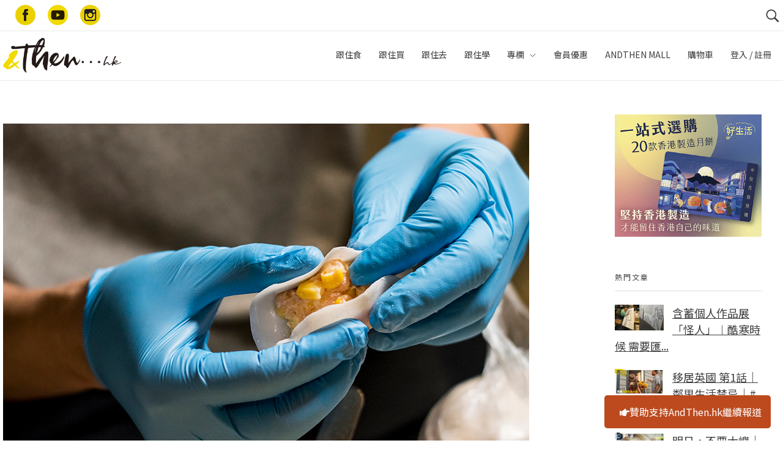

--- FILE ---
content_type: text/html; charset=UTF-8
request_url: https://www.andthen.hk/eat/4839_%E9%95%B7%E6%B2%99%E7%81%A3-%E9%A4%83%E5%AD%90%E5%BA%97-%E7%94%9C%E8%A8%98%E9%A4%83%E5%AD%90/attachment/07p-3/
body_size: 81012
content:

<!DOCTYPE html>
<!--[if IE 9 ]>   <html class="no-js oldie ie9 ie" lang="en-US"
	prefix="og: https://ogp.me/ns#"  > <![endif]-->
<!--[if (gt IE 9)|!(IE)]><!--> <html class="no-js" lang="en-US"
	prefix="og: https://ogp.me/ns#"  > <!--<![endif]-->
<head>
        <meta charset="UTF-8" >
        <meta http-equiv="X-UA-Compatible" content="IE=edge">
        <!-- devices setting -->
        <meta name="viewport"   content="initial-scale=1,user-scalable=no,width=device-width">

<!-- outputs by wp_head -->
<title>07p | AndThen.hk</title>
<script>
window.__unic_config = window.__unic_config || {}; window.__unic_config = {"unic_enable_iab":"no","unic_region":"eu","unic_language":"en","unic_company":"AndThen...hk","unic_logo":"https:\/\/www.andthen.hk\/wp-content\/uploads\/2017\/05\/cropped-web_logo.png","unic_policy_url":"https:\/\/www.andthen.hk\/privacy-policy\/","unic_type":"bar","unic_enable_gdpr":"yes","unic_enable_ccpa":"no","publisherCountryCode":"DE"};
window._unic_start = true;
window.__cmp = window.__cmp || function () {
	window.__cmp.commandQueue = window.__cmp.commandQueue || [];
	window.__cmp.commandQueue.push(arguments);
};
window.__cmp.commandQueue = window.__cmp.commandQueue || [];
window.__cmp.receiveMessage = function (event) {
	var data = event && event.data && event.data.__cmpCall;

	if (data) {
		var callId = data.callId,
		    command = data.command,
		    parameter = data.parameter;

		window.__cmp.commandQueue.push({
			callId: callId,
			command: command,
			parameter: parameter,
			event: event
		});
	}
};
var listen = window.attachEvent || window.addEventListener;
var eventMethod = window.attachEvent ? "onmessage" : "message";
listen(eventMethod, function (event) {
	window.__cmp.receiveMessage(event);
}, false);
function addLocatorFrame() {
	if (!window.frames['__cmpLocator']) {
		if (document.body) {
			var frame = document.createElement('iframe');
			frame.style.display = 'none';
			frame.name = '__cmpLocator';
			document.body.appendChild(frame);
		} else {
			setTimeout(addLocatorFrame, 5);
		}
	}
}
addLocatorFrame();
window.__uspapi = window.__uspapi || function() {
    window.__uspapi.commandQueue = window.__uspapi.commandQueue || [];
    window.__uspapi.commandQueue.push(arguments);
};

window.__uspapi.receiveMessage = function(event) {
    var data = event && event.data && event.data.__uspapiCall;

    if (data) {
        var callId = data.callId,
            command = data.command,
            parameter = data.parameter;

        window.__uspapi.commandQueue.push({
            callId: callId,
            command: command,
            parameter: parameter,
            event: event
        });
    }
};

if (window.attachEvent) {
    window.attachEvent("onmessage", function(event) {
        window.__uspapi.receiveMessage(event);
    }, false);
} else {
    window.addEventListener("message", function(event) {
        window.__uspapi.receiveMessage(event);
    }, false);
}

function addLocatorFrameUSP() {
    if (!window.frames['__uspapiLocator']) {
        if (document.body) {
            var frame = document.createElement('iframe');
            frame.style.display = 'none';
            frame.name = '__uspapiLocator';
            document.body.appendChild(frame);
        } else {
            setTimeout(addLocatorFrameUSP, 5);
        }
    }
}

addLocatorFrameUSP();
</script>
<script async src='https://cmp.uniconsent.com/t/69a3449348.cmp.js'></script>

<!-- All In One SEO Pack 3.4.3[504,533] -->

<meta name="keywords"  content="長沙灣,甜記餃子,餃子,抗疫,小店,餃子店,跟住食 let\'s eat" />

<script type="application/ld+json" class="aioseop-schema">{}</script>
<link rel="canonical" href="https://www.andthen.hk/eat/4839_長沙灣-餃子店-甜記餃子/attachment/07p-3/" />
			<script type="text/javascript" >
				window.ga=window.ga||function(){(ga.q=ga.q||[]).push(arguments)};ga.l=+new Date;
				ga('create', 'UA-166639623-3', 'auto');
				// Plugins
				
				ga('send', 'pageview');
			</script>
			<script async src="https://www.google-analytics.com/analytics.js"></script>
			<!-- All In One SEO Pack -->
<script type='text/javascript'>console.log('PixelYourSite Free version 7.1.8');</script>
<link rel='dns-prefetch' href='//use.fontawesome.com' />
<link rel='dns-prefetch' href='//fonts.googleapis.com' />
<link rel='dns-prefetch' href='//s.w.org' />
<link rel="alternate" type="application/rss+xml" title="AndThen.hk &raquo; Feed" href="https://www.andthen.hk/feed/" />
<link rel="alternate" type="application/rss+xml" title="AndThen.hk &raquo; Comments Feed" href="https://www.andthen.hk/comments/feed/" />
		<script type="text/javascript">
			window._wpemojiSettings = {"baseUrl":"https:\/\/s.w.org\/images\/core\/emoji\/12.0.0-1\/72x72\/","ext":".png","svgUrl":"https:\/\/s.w.org\/images\/core\/emoji\/12.0.0-1\/svg\/","svgExt":".svg","source":{"concatemoji":"https:\/\/www.andthen.hk\/wp-includes\/js\/wp-emoji-release.min.js?ver=5.3.3"}};
			!function(e,a,t){var r,n,o,i,p=a.createElement("canvas"),s=p.getContext&&p.getContext("2d");function c(e,t){var a=String.fromCharCode;s.clearRect(0,0,p.width,p.height),s.fillText(a.apply(this,e),0,0);var r=p.toDataURL();return s.clearRect(0,0,p.width,p.height),s.fillText(a.apply(this,t),0,0),r===p.toDataURL()}function l(e){if(!s||!s.fillText)return!1;switch(s.textBaseline="top",s.font="600 32px Arial",e){case"flag":return!c([127987,65039,8205,9895,65039],[127987,65039,8203,9895,65039])&&(!c([55356,56826,55356,56819],[55356,56826,8203,55356,56819])&&!c([55356,57332,56128,56423,56128,56418,56128,56421,56128,56430,56128,56423,56128,56447],[55356,57332,8203,56128,56423,8203,56128,56418,8203,56128,56421,8203,56128,56430,8203,56128,56423,8203,56128,56447]));case"emoji":return!c([55357,56424,55356,57342,8205,55358,56605,8205,55357,56424,55356,57340],[55357,56424,55356,57342,8203,55358,56605,8203,55357,56424,55356,57340])}return!1}function d(e){var t=a.createElement("script");t.src=e,t.defer=t.type="text/javascript",a.getElementsByTagName("head")[0].appendChild(t)}for(i=Array("flag","emoji"),t.supports={everything:!0,everythingExceptFlag:!0},o=0;o<i.length;o++)t.supports[i[o]]=l(i[o]),t.supports.everything=t.supports.everything&&t.supports[i[o]],"flag"!==i[o]&&(t.supports.everythingExceptFlag=t.supports.everythingExceptFlag&&t.supports[i[o]]);t.supports.everythingExceptFlag=t.supports.everythingExceptFlag&&!t.supports.flag,t.DOMReady=!1,t.readyCallback=function(){t.DOMReady=!0},t.supports.everything||(n=function(){t.readyCallback()},a.addEventListener?(a.addEventListener("DOMContentLoaded",n,!1),e.addEventListener("load",n,!1)):(e.attachEvent("onload",n),a.attachEvent("onreadystatechange",function(){"complete"===a.readyState&&t.readyCallback()})),(r=t.source||{}).concatemoji?d(r.concatemoji):r.wpemoji&&r.twemoji&&(d(r.twemoji),d(r.wpemoji)))}(window,document,window._wpemojiSettings);
		</script>
		<style type="text/css">
img.wp-smiley,
img.emoji {
	display: inline !important;
	border: none !important;
	box-shadow: none !important;
	height: 1em !important;
	width: 1em !important;
	margin: 0 .07em !important;
	vertical-align: -0.1em !important;
	background: none !important;
	padding: 0 !important;
}
</style>
	<link rel='stylesheet' id='sb_instagram_styles-css'  href='https://www.andthen.hk/wp-content/plugins/instagram-feed/css/sb-instagram-2-2.min.css?ver=2.2' type='text/css' media='all' />
<link rel='stylesheet' id='wp-block-library-css'  href='https://www.andthen.hk/wp-includes/css/dist/block-library/style.min.css?ver=5.3.3' type='text/css' media='all' />
<link rel='stylesheet' id='wc-block-style-css'  href='https://www.andthen.hk/wp-content/plugins/woocommerce/packages/woocommerce-blocks/build/style.css?ver=2.5.11' type='text/css' media='all' />
<link rel='stylesheet' id='contact-form-7-css'  href='https://www.andthen.hk/wp-content/plugins/contact-form-7/includes/css/styles.css?ver=5.1.6' type='text/css' media='all' />
<link rel='stylesheet' id='sidebar-css'  href='https://www.andthen.hk/wp-content/plugins/post-grid-carousel-ultimate/assets/css/sidebar.css?ver=5.3.3' type='text/css' media='all' />
<link rel='stylesheet' id='reset-css'  href='https://www.andthen.hk/wp-content/plugins/post-grid-carousel-ultimate/assets/css/reset.css?ver=5.3.3' type='text/css' media='all' />
<link rel='stylesheet' id='uv_style-css'  href='https://www.andthen.hk/wp-content/plugins/user-verification/assets/front/css/style.css?ver=5.3.3' type='text/css' media='all' />
<link rel='stylesheet' id='fontawesome-css'  href='https://www.andthen.hk/wp-content/plugins/user-verification/assets/global/css/fontawesome.min.css?ver=5.3.3' type='text/css' media='all' />
<link rel='stylesheet' id='wppl-styles-css'  href='https://www.andthen.hk/wp-content/plugins/woocommerce-product-categories/css/style.css?ver=5.3.3' type='text/css' media='all' />
<link rel='stylesheet' id='woocommerce-layout-css'  href='https://www.andthen.hk/wp-content/plugins/woocommerce/assets/css/woocommerce-layout.css?ver=3.9.1' type='text/css' media='all' />
<link rel='stylesheet' id='woocommerce-smallscreen-css'  href='https://www.andthen.hk/wp-content/plugins/woocommerce/assets/css/woocommerce-smallscreen.css?ver=3.9.1' type='text/css' media='only screen and (max-width: 768px)' />
<link rel='stylesheet' id='woocommerce-general-css'  href='https://www.andthen.hk/wp-content/plugins/woocommerce/assets/css/woocommerce.css?ver=3.9.1' type='text/css' media='all' />
<style id='woocommerce-inline-inline-css' type='text/css'>
.woocommerce form .form-row .required { visibility: visible; }
</style>
<link rel='stylesheet' id='wp_gifts_mgt_style-css'  href='https://www.andthen.hk/wp-content/plugins/wp-gifts-mgt/css/style.css?ver=1.0.6' type='text/css' media='all' />
<link rel='stylesheet' id='trp-language-switcher-style-css'  href='https://www.andthen.hk/wp-content/plugins/translatepress-multilingual/assets/css/trp-language-switcher.css?ver=2.6.7' type='text/css' media='all' />
<link rel='stylesheet' id='alg-wc-wish-list-css'  href='https://www.andthen.hk/wp-content/plugins/wish-list-for-woocommerce/assets/css/alg-wc-wish-list.min.css?ver=240201-82348' type='text/css' media='all' />
<link rel='stylesheet' id='alg-font-awesome-css'  href='https://use.fontawesome.com/releases/v5.5.0/css/all.css?ver=5.3.3' type='text/css' media='all' />
<link rel='stylesheet' id='alg-wc-wish-list-izitoast-css'  href='https://www.andthen.hk/wp-content/plugins/wish-list-for-woocommerce/assets/vendor/izitoast/css/iziToast.min.css?ver=240201-82348' type='text/css' media='all' />
<link rel='stylesheet' id='wordpress-popular-posts-css-css'  href='https://www.andthen.hk/wp-content/plugins/wordpress-popular-posts/assets/css/wpp.css?ver=5.0.2' type='text/css' media='all' />
<link rel='stylesheet' id='wpcot-frontend-css'  href='https://www.andthen.hk/wp-content/plugins/wpc-order-tip/assets/css/frontend.css?ver=5.3.3' type='text/css' media='all' />
<style id='wpcot-frontend-inline-css' type='text/css'>
.wpcot-tips .wpcot-tip .wpcot-tip-values .wpcot-tip-value:hover > span, .wpcot-tips .wpcot-tip .wpcot-tip-values .wpcot-tip-value.active > span, .wpcot-tips .wpcot-tip .wpcot-tip-values .wpcot-tip-value-custom:hover > span, .wpcot-tips .wpcot-tip .wpcot-tip-values .wpcot-tip-value-custom.active > span, .wpcot-tips .wpcot-tip .wpcot-tip-custom .wpcot-tip-custom-form input[type=button]:hover {background-color: #cc99c2;} .wpcot-tips .wpcot-tip .wpcot-tip-values .wpcot-tip-value:hover, .wpcot-tips .wpcot-tip .wpcot-tip-values .wpcot-tip-value.active, .wpcot-tips .wpcot-tip .wpcot-tip-values .wpcot-tip-value-custom:hover, .wpcot-tips .wpcot-tip .wpcot-tip-values .wpcot-tip-value-custom.active {border-color: #cc99c2;}
</style>
<link rel='stylesheet' id='simple-favorites-css'  href='https://www.andthen.hk/wp-content/plugins/favorites/assets/css/favorites.css?ver=2.3.1.1' type='text/css' media='all' />
<link rel='stylesheet' id='auxin-base-css'  href='https://www.andthen.hk/wp-content/themes/phlox/css/base.css?ver=2.4.23' type='text/css' media='all' />
<link rel='stylesheet' id='auxin-front-icon-css'  href='https://www.andthen.hk/wp-content/themes/phlox/css/auxin-icon.css?ver=2.4.23' type='text/css' media='all' />
<link rel='stylesheet' id='auxin-main-css'  href='https://www.andthen.hk/wp-content/themes/phlox/css/main.css?ver=2.4.23' type='text/css' media='all' />
<link rel='stylesheet' id='auxin-third-party-css'  href='https://www.andthen.hk/wp-content/themes/phlox/css/other/third-party.css?ver=2.4.23' type='text/css' media='all' />
<link rel='stylesheet' id='auxin-fonts-google-css'  href='//fonts.googleapis.com/css?family=Raleway%3A400%2C900italic%2C900%2C800italic%2C800%2C700italic%2C700%2C600italic%2C600%2C500italic%2C500%2C400italic%2C300italic%2C300%2C200italic%2C200%2C100italic%2C100%7CNoto+Sans+HK%3A100%2C300%2Cregular%2C500%2C700%2C900&#038;ver=5.3' type='text/css' media='all' />
<link rel='stylesheet' id='auxin-custom-css'  href='https://www.andthen.hk/wp-content/uploads/phlox/custom.css?ver=5.3' type='text/css' media='all' />
<link rel='stylesheet' id='sw-ajax-auth-font-css'  href='https://fonts.googleapis.com/css?family=Roboto%3A500&#038;ver=5.3.3' type='text/css' media='all' />
<link rel='stylesheet' id='sw-ajax-auth-style-css'  href='https://www.andthen.hk/wp-content/plugins/sw-ajax-login/assets/css/ajax-auth-style.css?ver=1.6.0' type='text/css' media='all' />
<script type='text/javascript'>
/* <![CDATA[ */
var auxin = {"ajax_url":"https:\/\/www.andthen.hk\/wp-admin\/admin-ajax.php","is_rtl":"","is_reponsive":"1","is_framed":"","frame_width":"20","wpml_lang":"en","uploadbaseurl":"https:\/\/www.andthen.hk\/wp-content\/uploads"};
/* ]]> */
</script>
<script type='text/javascript'>
/* < ![CDATA[ */
function auxinNS(n){for(var e=n.split("."),a=window,i="",r=e.length,t=0;r>t;t++)"window"!=e[t]&&(i=e[t],a[i]=a[i]||{},a=a[i]);return a;}
/* ]]> */
</script>
<script type='text/javascript' src='https://www.andthen.hk/wp-includes/js/jquery/jquery.js?ver=1.12.4-wp'></script>
<script type='text/javascript' src='https://www.andthen.hk/wp-includes/js/jquery/jquery-migrate.min.js?ver=1.4.1'></script>
<script type='text/javascript'>
/* <![CDATA[ */
var uv_ajax = {"uv_ajaxurl":"https:\/\/www.andthen.hk\/wp-admin\/admin-ajax.php"};
/* ]]> */
</script>
<script type='text/javascript' src='https://www.andthen.hk/wp-content/plugins/user-verification/assets/front/js/scripts.js?ver=5.3.3'></script>
<script type='text/javascript' src='https://www.andthen.hk/wp-content/plugins/woocommerce/assets/js/js-cookie/js.cookie.min.js?ver=2.1.4'></script>
<script type='text/javascript'>
/* <![CDATA[ */
var init_script_gifts_mgt = {"gift_field_id":"user_field_9kwb7udqr","gift_notes":{"1":"\u6b64\u8fce\u65b0\u79ae\u54c1\u5c07\u65bc\u767b\u8a18\u5f8c\u5169\u661f\u671f\u5167\u767c\u9001\u81f3\u6b64\u5730\u5740\u3002\u5982\u6709\u4efb\u4f55\u554f\u984c\uff0c\u8acb\u96fb\u90f5\u81f3membership@andthen.com.hk\u67e5\u8a62\u3002","2":"\u65bc\u597d\u751f\u6d3b\u7db2\u7ad9\u8cfc\u7269\u4e0d\u5c11\u65bc$50 \u5143\u5373\u53ef\u4f7f\u7528\uff0c\u512a\u60e0\u78bc\u5c07\u6703\u5728\u6210\u529f\u767b\u8a18\u5f8c\u7684\u4e00\u661f\u671f\u5167\u4ee5\u96fb\u90f5\u767c\u51fa\uff0c\u5fc5\u9808\u65bc\u6536\u53d6\u5f8c3\u500b\u6708\u5167\u4f7f\u7528\uff0c\u672a\u4f7f\u7528\u4e4b\u9918\u984d\u4e0d\u8a2d\u9000\u6b3e\u3002\u5982\u6709\u4efb\u4f55\u554f\u984c\u8acb\u96fb\u90f5\u81f3membership@andthen.com.hk\u67e5\u8a62\u3002"}};
/* ]]> */
</script>
<script type='text/javascript' src='https://www.andthen.hk/wp-content/plugins/wp-gifts-mgt/js/gifts-mgt.js?ver=1.0.6'></script>
<script type='text/javascript' src='https://www.andthen.hk/wp-content/plugins/translatepress-multilingual/assets/js/trp-frontend-compatibility.js?ver=2.6.7'></script>
<script type='text/javascript'>
/* <![CDATA[ */
var wpp_params = {"sampling_active":"0","sampling_rate":"100","ajax_url":"https:\/\/www.andthen.hk\/wp-json\/wordpress-popular-posts\/v1\/popular-posts","ID":"4846","token":"36b9b890ce","debug":""};
/* ]]> */
</script>
<script type='text/javascript' src='https://www.andthen.hk/wp-content/plugins/wordpress-popular-posts/assets/js/wpp-5.0.0.min.js?ver=5.0.2'></script>
<script type='text/javascript'>
/* <![CDATA[ */
var favorites_data = {"ajaxurl":"https:\/\/www.andthen.hk\/wp-admin\/admin-ajax.php","nonce":"b0ab8bd7d2","favorite":"\u6536\u85cf","favorited":"\u5df2\u6536\u85cf","includecount":"","indicate_loading":"","loading_text":"Loading","loading_image":"","loading_image_active":"","loading_image_preload":"","cache_enabled":"1","button_options":{"button_type":"custom","custom_colors":false,"box_shadow":false,"include_count":false,"default":{"background_default":false,"border_default":false,"text_default":false,"icon_default":false,"count_default":false},"active":{"background_active":false,"border_active":false,"text_active":false,"icon_active":false,"count_active":false}},"authentication_modal_content":"<p>Please login to add favorites.<\/p><p><a href=\"#\" data-favorites-modal-close>Dismiss this notice<\/a><\/p>","authentication_redirect":"","dev_mode":"","logged_in":"","user_id":"0","authentication_redirect_url":"https:\/\/www.andthen.hk\/login"};
/* ]]> */
</script>
<script type='text/javascript' src='https://www.andthen.hk/wp-content/plugins/favorites/assets/js/favorites.min.js?ver=2.3.1.1'></script>
<script type='text/javascript' src='https://www.andthen.hk/wp-content/plugins/pixelyoursite/dist/scripts/jquery.bind-first-0.2.3.min.js?ver=5.3.3'></script>
<script type='text/javascript'>
/* <![CDATA[ */
var pysOptions = {"staticEvents":{"facebook":{"PageView":[{"params":[],"delay":0,"ids":[]}],"GeneralEvent":[{"params":[],"delay":0,"ids":[]}]}},"dynamicEventsParams":[],"dynamicEventsTriggers":[],"facebook":{"pixelIds":["388214299623932"],"advancedMatching":[],"removeMetadata":false,"contentParams":{"post_type":"attachment","post_id":4846,"content_name":"07p","tags":"","categories":[]},"commentEventEnabled":true,"wooVariableAsSimple":false,"downloadEnabled":true,"formEventEnabled":true,"serverApiEnabled":false,"wooCRSendFromServer":false},"debug":"","siteUrl":"https:\/\/www.andthen.hk","ajaxUrl":"https:\/\/www.andthen.hk\/wp-admin\/admin-ajax.php","commonEventParams":{"domain":"www.andthen.hk","user_roles":"guest","plugin":"PixelYourSite"},"commentEventEnabled":"1","downloadEventEnabled":"1","downloadExtensions":["","doc","exe","js","pdf","ppt","tgz","zip","xls"],"formEventEnabled":"1","gdpr":{"ajax_enabled":false,"all_disabled_by_api":false,"facebook_disabled_by_api":false,"analytics_disabled_by_api":false,"google_ads_disabled_by_api":false,"pinterest_disabled_by_api":false,"bing_disabled_by_api":false,"facebook_prior_consent_enabled":true,"analytics_prior_consent_enabled":true,"google_ads_prior_consent_enabled":null,"pinterest_prior_consent_enabled":true,"bing_prior_consent_enabled":true,"cookiebot_integration_enabled":false,"cookiebot_facebook_consent_category":"marketing","cookiebot_analytics_consent_category":"statistics","cookiebot_google_ads_consent_category":null,"cookiebot_pinterest_consent_category":"marketing","cookiebot_bing_consent_category":"marketing","ginger_integration_enabled":false,"cookie_notice_integration_enabled":false,"cookie_law_info_integration_enabled":false},"woo":{"enabled":true,"addToCartOnButtonEnabled":true,"addToCartOnButtonValueEnabled":true,"addToCartOnButtonValueOption":"price","removeFromCartEnabled":true,"removeFromCartSelector":"form.woocommerce-cart-form .remove"},"edd":{"enabled":false,"addToCartOnButtonEnabled":true,"addToCartOnButtonValueEnabled":true,"addToCartOnButtonValueOption":"price","removeFromCartEnabled":true}};
/* ]]> */
</script>
<script type='text/javascript' src='https://www.andthen.hk/wp-content/plugins/pixelyoursite/dist/scripts/public.js?ver=7.1.8'></script>
<script type='text/javascript' src='https://www.andthen.hk/wp-content/themes/phlox/js/solo/modernizr-custom.min.js?ver=2.4.23'></script>
<script type='text/javascript'>
/* <![CDATA[ */
var _zxcvbnSettings = {"src":"https:\/\/www.andthen.hk\/wp-includes\/js\/zxcvbn.min.js"};
/* ]]> */
</script>
<script type='text/javascript' src='https://www.andthen.hk/wp-includes/js/zxcvbn-async.min.js?ver=1.0'></script>
<link rel='https://api.w.org/' href='https://www.andthen.hk/wp-json/' />
<link rel="EditURI" type="application/rsd+xml" title="RSD" href="https://www.andthen.hk/xmlrpc.php?rsd" />
<link rel="wlwmanifest" type="application/wlwmanifest+xml" href="https://www.andthen.hk/wp-includes/wlwmanifest.xml" /> 
<meta name="generator" content="WordPress 5.3.3" />
<meta name="generator" content="WooCommerce 3.9.1" />
<link rel='shortlink' href='https://www.andthen.hk/?p=4846' />
<link rel="alternate" type="application/json+oembed" href="https://www.andthen.hk/wp-json/oembed/1.0/embed?url=https%3A%2F%2Fwww.andthen.hk%2Feat%2F4839_%25e9%2595%25b7%25e6%25b2%2599%25e7%2581%25a3-%25e9%25a4%2583%25e5%25ad%2590%25e5%25ba%2597-%25e7%2594%259c%25e8%25a8%2598%25e9%25a4%2583%25e5%25ad%2590%2Fattachment%2F07p-3%2F" />
<script>(function ($) {
    $(document).ready(function(){

  //var el = document.createElement("script");
  //el.setAttribute("data-ad-client","ca-pub-4709591988591814");
  //el.setAttribute("async","");
  //el.setAttribute("src","https://pagead2.googlesyndication.com/pagead/js/adsbygoogle.js");
  //document.body.appendChild(el);

        console.log("theme cus ready " + new Date());
        if($(window).width()>1024){
    	$(".aux-menu-item").on('mouseover', function(){$(this).find(".aux-menu-sec-text").show();});
    
    	$(".aux-menu-item").on('mouseout', function(){$(this).find(".aux-menu-sec-text").hide();});
        }
        
        
        if($(".aux-single-post-share").length>0){
        	$(".aux-single-post-share").jsSocials({
        		shares: [
        			{
        				share: "facebook",
        				label: "Facebook",
        				logo : "auxicon-facebook"
        			},
        			{
        				share: "whatsapp",
        				label: "WhatsApp",
        				logo : "auxicon-whatsapp"
        			},
        			{
        				share: "telegram",
        				label: "Telegram",
        				logo : "auxicon-paperplane"
        			},
        		],
        		shareIn: 'blank',
        		showLabel: false
        	});
        	
        var copy_text = $(".copy-text");
        copy_text.on("click", function(){
             var dummy = document.createElement('input'),
             text = window.location.href;

             document.body.appendChild(dummy);
            dummy.value = text;
            dummy.select();
            document.execCommand('copy');
             document.body.removeChild(dummy);
             console.log("copied");
        });
        	
    }
    
    var owl = $('.carousel-slider');
    
    console.log("carousel-slider event binding");
    
     // Listen to owl events:
     
     
    owl.on('refreshed.owl.carousel', function(event) {
        console.log(event.type);
        $(".carousel-slider .owl-item").find(".carousel-slider__post-title").hide();
        $(".carousel-slider .active").find(".carousel-slider__post-title").show();
    });
        
        
    });
})(jQuery);</script>    <meta name="title"       content="07p" />
    <meta name="description" content="" />
    
	<style id="zeno-font-resizer" type="text/css">
		p.zeno_font_resizer .screen-reader-text {
			border: 0;
			clip: rect(1px, 1px, 1px, 1px);
			clip-path: inset(50%);
			height: 1px;
			margin: -1px;
			overflow: hidden;
			padding: 0;
			position: absolute;
			width: 1px;
			word-wrap: normal !important;
		}
	</style>
	<link rel="alternate" hreflang="en-US" href="https://www.andthen.hk/eat/4839_長沙灣-餃子店-甜記餃子/attachment/07p-3/"/>
<link rel="alternate" hreflang="en" href="https://www.andthen.hk/eat/4839_長沙灣-餃子店-甜記餃子/attachment/07p-3/"/>
<style type="text/css" media="screen">.swal-thumbnail {
			    width: 24px;
			    height: 24px;
			}.ajax-auth {
    		max-width: 320px;
    		}.inner-text-ajax-forms {
			color: #ffffff;
			}#popup-wrapper-ajax-auth .sw-ajax-login-overlay-wrapper,
			#popup-wrapper-ajax-auth .sw-ajax-login-overlay,
			.sw-ajax-login-overlay,
			.sw-ajax-login-overlay-wrapper {
			    background: rgba(0,0,0,0.3);
			}#popup-wrapper-ajax-auth {max-width: 340px;
			    margin-left: -170px;
			}
			.inner-form-ajax-forms {
			    width: 100%;
			    float: none;
			}
			#swal-no-ajax-content .inner-form-ajax-forms {
			    width: 100%;
			    float: none;
			}
			@media only screen and (max-width:960px) {
			    #popup-wrapper-ajax-auth {
			        left: 50%;
			        }
			}@media only screen and (min-width: 768px)                                                 {
	#popup-wrapper-ajax-auth {
		max-width:                                                   320px;
		margin-top:                                                   150px;
	}

	.ajax-auth {
		max-width:                                                  320px;
	}

}

@media only screen and (max-width: 767px)                {
	#sw-wrapper-ajax-login #swal-login a#pop_forgot {
		display:                               inline-flex;
		float:                               right;
		font-size:                               14px;
		margin-top:                               -45%;
		position:                               absolute;
		margin-left:                               65%;
	}

	#swal-no-ajax-content #swal-login a#pop_forgot {
		display:                               inline-flex;
		float:                               right;
		font-size:                               14px;
		margin-top:                            -41%;
		position:                               absolute;
		margin-left:                               53%;
	}

}

@media only screen and (min-width: 768px)             {
	#sw-wrapper-ajax-login #swal-login a#pop_forgot {
		display:                               inline-flex;
		float:                               right;
		font-size:                               14px;
		margin-top:                               -154px;
		position:                               absolute;
		margin-left:                               65%;
	}

	#swal-no-ajax-content #swal-login a#pop_forgot {
		display:                               inline-flex;
		float:                               right;
		font-size:                               14px;
		margin-top:                               -167px;
		position:                               absolute;
		margin-left:                               12%;
	}

}

#swal-register {
	max-width:                                            680px;
}

.login_overlay {
	z-index:                                                     1000000;
}

.ajax-auth p {
	font-size:                                                   28px;
}

#popup-wrapper-ajax-auth .submit_button {
	background:                                  none;
	background-color:                                  #edd219;
	border-top:                                  1px solid #edd219;
	border-bottom:                                  1px solid #edd219;
	border:                                  1px solid #edd219;
	box-shadow:                                  none;
	font-size:                                  16px;
	color:                                  #444;
	padding:                                  0px 30px 0px 30px;
	height:                                  30px;
	line-height:                                  unset;
}

.ajax-auth .close-popup {
	color:                                                   #444 !important;
	font-size:                                                   22px !important;
}

.ajax-auth a.text-link {
	text-align:                                                  center;
	font-size:                                  10px;
	margin:                                  0 0 0 0;
	color:                               #b5a200;
	text-decoration:                               underline;
}

.ajax-auth .btn-reg-member {
	padding-bottom:                                                  10px;
}

.ajax-auth label.swal-label {
	display:                                                 block;
	font-size:                                                 16px;
	width:                                                 28%;
}

.ajax-auth  .swal-field-wrapper {
	display:                                                 inline-block !important;
	padding-left:                                                 0px;
	width:                                                 100%;
}

.ajax-auth .input_field {
	width:                                                 100%;
}

.ajax-auth .swal-field-description p {
	font-size:                                                 14px;
	padding-left:                                                 25%;
	margin-top:                                                 -20px;
}

.ajax-auth select {
	height:                                                 auto !important;
}

.ajax-auth .submit_button {
	background:                                                  none;
	background-color:                                                  #edd219;
	border-top:                                                  1px solid #edd219;
	border-bottom:                                                  1px solid #edd219;
	border:                                                  1px solid #edd219;
	box-shadow:                                                  none;
	font-size:                                                  22px;
	color:                                                  #444;
}

.ajax-auth h4:after {
	content:                               none;
}

.ajax-auth h4:before {
	content:                               none;
}

.ajax-auth h4 {
	font-size:                                  14px;
	color:                                 #444;
}

.swal-icon-block.icon-google {
	border:                                            1px solid gray;
}

.ajax-auth .disclaimer {
	font-size:                                            14px;
}

.wrapper-logout p {
	font-size:                                            20px;
}

.wrapper-logout .submit_button {
	height:                                            35px;
	font-size:                                            15px !important;
}

.wrapper-logout .close-popup {
	height:                                            35px;
	font-size:                                            15px !important;
	padding-top:                                            10px !important;
}

.ajax-auth input, .ajax-auth select {
	margin-bottom:                                 0px;
	padding-top:                                 0px;
}

.ajax-auth .disclaimer a {
	color:                               #b5a200;
	font-size:                                  14px;
	margin:                                  0 0 0 0;
	text-decoration:                               underline;
}

.ajax-auth input, .ajax-auth select:not([multiple]) {
	padding:                                 0px 0px 0px 0px;
}

#swal-login label {
	margin-bottom:                               0.3em;
}

#swal-login label.swal-label.password-label {
	display:                               inline-flex;
}

.ajax-auth .new-user {
	text-align:                               center;
	display:                               flex;
	margin-left:                               18%;
	padding-left:                               10px;
	padding-right:                               10px;
}

.ajax-auth .regist {
	background:                      none;
	background-color:                      #edd219;
	border-top:                      1px solid #edd219;
	border-bottom:                      1px solid #edd219;
	border:                      1px solid #edd219;
	box-shadow:                      none;
	font-size:                      16px;
	color:                      #444;
	padding:                      0px 30px 0px 30px;
	height:                      30px;
	line-height:                      unset;
	border-radius:                      3px;
	text-shadow:                      0 1px 0 rgba(0,0,0,0.2);
	text-align:                      center;
	text-transform:                      uppercase;
	transition:                      all 0.2s ease-in-out;
}

.ajax-auth .regist a {
	color:                               #444;
}

.ajax-auth .resend {
	display:                               flex;
	margin-left:                              30%;
	padding-top:                              5px;
	font-size:                               14px;
}

.ajax-auth .resend a {
	font-size:                               14px;
}

#forgot_password label.swal-label {
	width:                             100%;
}

#forgot_password  .resend {
	margin-left:                             30%;
	padding-bottom:                             20px;
}

#swal-register label.swal-label {
	display:                            inline-block;
	width:                            25%;
}

#swal-register .swal-field-wrapper {
	display:                            inline-block;
	width:                            70%;
}

#swal_wrapper_register_fields .password_field input {
	margin-left:                           -4px;
}

.swal-input-fields-wrapper a {
	color:                               #b5a200;
	text-decoration:                               underline;
}

.swal-toggle-password {
	top:                         4px;
}

.swal_confirm_msg:after {
	content:                     none;
}

.swal_confirm_msg {
	background:                     none;
	border:                     none;
}

#myCaptcha {
	justify-content:   center;
	padding-top:   10px;
	display:   flex;
}

.swal-toast {
			  color: #ffffff;
			  background: rgba(0,0,0,0.7);
			  }</style><style type='text/css'>.rp4wp-related-posts ul{width:100%;padding:0;margin:0;float:left;}
.rp4wp-related-posts ul>li{list-style:none;padding:0;margin:0;padding-bottom:20px;clear:both;}
.rp4wp-related-posts ul>li>p{margin:0;padding:0;}
.rp4wp-related-post-image{width:35%;padding-right:25px;-moz-box-sizing:border-box;-webkit-box-sizing:border-box;box-sizing:border-box;float:left;}</style>
<!-- Chrome, Firefox OS and Opera -->
<meta name="theme-color" content="#1bb0ce" />
<!-- Windows Phone -->
<meta name="msapplication-navbutton-color" content="#1bb0ce" />
<!-- iOS Safari -->
<meta name="apple-mobile-web-app-capable" content="yes">
<meta name="apple-mobile-web-app-status-bar-style" content="black-translucent">

	<noscript><style>.woocommerce-product-gallery{ opacity: 1 !important; }</style></noscript>
	<style type="text/css">.recentcomments a{display:inline !important;padding:0 !important;margin:0 !important;}</style><link rel="icon" href="https://www.andthen.hk/wp-content/uploads/2017/05/cropped-site_icon-32x32.png" sizes="32x32" />
<link rel="icon" href="https://www.andthen.hk/wp-content/uploads/2017/05/cropped-site_icon-192x192.png" sizes="192x192" />
<link rel="apple-touch-icon-precomposed" href="https://www.andthen.hk/wp-content/uploads/2017/05/cropped-site_icon-180x180.png" />
<meta name="msapplication-TileImage" content="https://www.andthen.hk/wp-content/uploads/2017/05/cropped-site_icon-270x270.png" />
<!-- Global site tag (gtag.js) - Google Analytics -->
<script async src="https://www.googletagmanager.com/gtag/js?id=UA-166639623-3"></script>
<script>
  window.dataLayer = window.dataLayer || [];
  function gtag(){dataLayer.push(arguments);}
  gtag('js', new Date());

  gtag('config', 'UA-166639623-3');
</script><script language="javascript">
jQuery(document).ready(function($){
  $("#main #swal_wrapper_register_fields .password_field").detach().insertAfter("#main #swal_wrapper_register_fields .swal-input-fields-wrapper :first");
 $(".login_overlay #swal_wrapper_register_fields .password_field").detach().insertAfter(".login_overlay #swal_wrapper_register_fields .swal-input-fields-wrapper :first");
});
</script><script async src="https://securepubads.g.doubleclick.net/tag/js/gpt.js"></script>
<script>
  window.googletag = window.googletag || {cmd: []};
  googletag.cmd.push(function() {
    googletag.defineSlot('/22832574532/AdsInPost', [[336, 280], [728, 90]], 'div-gpt-ad-1676990426343-0').addService(googletag.pubads());
    googletag.defineSlot('/22832574532/index-leaderboard-1', [[728, 90], [336, 280]], 'div-gpt-ad-1681829988590-0').addService(googletag.pubads());
    googletag.defineSlot('/22832574532/index-leaderboard-2', [[336, 280], [728, 90]], 'div-gpt-ad-1681830622061-0').addService(googletag.pubads());
    googletag.defineSlot('/22832574532/index-leaderboard-3', [[336, 280], [728, 90]], 'div-gpt-ad-1681831334089-0').addService(googletag.pubads());
    googletag.defineSlot('/22832574532/sidebar_1', [[320, 480], [300, 600]], 'div-gpt-ad-1681832349671-0').addService(googletag.pubads());
    googletag.defineSlot('/22832574532/listing_2', [[728, 90], [336, 280]], 'div-gpt-ad-1682303782011-0').addService(googletag.pubads());
    googletag.defineSlot('/22832574532/end-of-article', [[300, 250], [320, 480], [930, 180]], 'div-gpt-ad-1683469709404-0').addService(googletag.pubads());

    googletag.pubads().enableSingleRequest();
    googletag.enableServices();
  });
</script>		<style type="text/css" id="wp-custom-css">
			/*#top-header{display:none;}*/
@media screen and (min-width: 767px) { 
   .aux-menu-sec-text { display:none; }

	.aux-submenu a{
	padding-top: 10px !important;
    padding-bottom: 10px !important;
    padding-left: 10px !important;
    padding-right: 20px !important;
    margin-left: 0px !important;
    margin-right: 0px !important;
	}
	
	.aux-submenu{
		 border-top-width: 0px !important;
    border-left-width: 0px !important;
    border-right-width: 0px !important;
    border-bottom-width: 0px !important;
	}
	
	.aux-master-menu.aux-horizontal>.aux-menu-item>.aux-submenu {;
    top: 80% !important;
}
	
		
}

@media screen and (max-width: 767px) {
   .aux-float-layout .aux-start{float: right;}
  .aux-float-layout .aux-end{float: left;
	 margin-left: 0px !important}
	.aux-resp .right-sidebar>.aux-wrapper>.aux-fold {
	   padding-left: 15px;
		 padding-right:15px;
	}
	
	.aux-logo-header{padding-right:18%}
	
	.aux-goto-top-btn .aux-arrow-nav.aux-outline {
    width: 50px;
    height: 50px;
    background-color: white;
}
.aux-goto-top-btn {
    display: none;
    position: fixed;
    bottom: 80px;
    right: 20px;
    z-index: 140;
	}
	
	.aux-sidebar .sidebar-inner {
    padding: 0em;
}

aside .widget-title, .aux-aside .widget-title {
    padding: 0 0 1.875em;
    margin-bottom: 1.875em;
    margin-top: 0;
    border-bottom: 1px #DEDEDE solid;
    text-transform: uppercase;
    font-size: 0.875rem;
    font-weight: normal;
    letter-spacing: 2px;
    line-height: 150%;
}

.aux-widget-recent-post-widget .entry-media {
    float: left;
    width: 33.5%;
    max-width: 100px;
}
.aux-widget-recent-post-widget .entry-title {
    margin-bottom: 0.1em;
    margin-top: 0;
    font-size: 16px;
    line-height: 1.3;
    font-weight: 400;
}

.page-title-section .aux-center {
    text-align: left;
}
	
	.aux-archive .aux-primary .entry-content{display:none}
	
	.aux-archive .aux-primary .aux-after-content{display:none}
}

@media screen and (max-width: 1088px) and (min-width: 768px){
.aux-float-layout .aux-tablet-center {
    position: unset;
    left: unset;
    -webkit-transform: translateX(-50%);
    -ms-transform: translateX(-50%);
    transform: none;
    text-align: center;
}
	
 .site-header-section .secondary-bar {
    height: auto;
	}
	
	
	.site-header-section .aux-header-elements:not(.aux-vertical-menu-elements), .site-header-section .aux-fill .aux-menu-depth-0 > .aux-item-content {
    height: 80px;
    text-align: center;
	}
	
	
	.aux-resp .site-header-section .aux-logo-header {
    float: none; 
	}
	
	.aux-top-sticky .site-header-section.aux-sticky .secondary-bar, .aux-top-sticky .site-header-section.aux-sticky .secondary-bar .aux-fill .aux-menu-depth-0>.aux-item-content {
    height: auto;
}
	
	.aux-subfooter .aux-row{max-width:600px}
.aux-site-footer .aux-start {
    margin-right: 300px;
}
}

@media screen and (max-width: 899px) {
		.page-title {
    font-size: 22px;
		 font-weight: 300 !important;
	}
}

.aux-breadcrumbs{display:none;}
.aux-page-title-entry{
	margin-top: 40px !important;
}
.top-searches li {
    display: inline;
    margin-left: 20px;
}

.page-title {
    line-height: 1.2;
}

.aux-primary .entry-title {
     line-height: 140% !important;
}

.aux-boxed-container>.aux-container {
    padding-right: 15px;
    padding-left: 15px;
}

.aux-primary .content .entry-content{
	line-height: 180% !important;
}

.site-header-section .aux-menu-depth-0>.aux-item-content, .aux-elementor-header .aux-menu-depth-0>.aux-item-content {
    padding: .75em 1em !important;
}

.aux-header-elements>[class*="-box"].aux-end{
	margin-left: 2px;
}


.aux-blog-land-style .hentry .entry-meta {
    bottom: 2.5625em;
}


.page-title {
 font-size: 2em;
 display: inline-block;
}

 h1 strong, h2 strong, h3 strong, h4 strong, h5 strong, h6 strong {
    font-weight: 600;
	}

.home .entry-content h2, .comment-body h2 {
    font-size: 1.35em;
}


.home .entry-content h2, .comment-body h2 {
    font-size: 1.35em;
}

.post .entry-content h2, .comment-body h2 {
    font-size: 1.8em !important;
}

.aux-top-header .aux-float-wrapper {
    height: 50px;
}

.auxicon-search-4:before {
    font-size: 28px;
}

.section-title-postfix{
	color: #dcd281;
}

.page-header .aux-container{
	padding-left: 35px!important;
}

.top-searches {
    margin-top: 30px;
}

.top-searches ul {
    margin-top: 30px;
}

.top-searches li {
    background: #eed31a;
    border-radius: 15px;
    padding: 5px 20px;
}


.top-searches li a {
    color: #444;
    font-size: 18px;
}

.hentry .entry-title{
	font-weight: 400 !important;
}

.entry-date {
    pointer-events: none;
    cursor: default;
}

.entry-tax a{
	color:#777777 !important;
}

.aux-search.aux-template-type-side-media .aux-primary .hentry .entry-main, .aux-search.aux-template-type-side-media .aux-primary .hentry .entry-media {
    margin-bottom: 1em;
}

.aux-archive.aux-template-type-side-media .aux-primary .entry-media+.entry-main, .aux-search.aux-template-type-side-media .aux-primary .entry-media+.entry-main {
    padding-left: 0px;
    width: 100%; 
}

.aux-search.aux-template-type-side-media .aux-primary .entry-media{
	width:100%;
	max-height: 166px;
  overflow: hidden;
}

.entry-title{
	font-size: 18px !important;
}

.aux-search.aux-template-type-side-media .aux-primary .hentry::after {
    margin: 1em auto;
}

.aux-search .hentry {
    margin-bottom: 0em;
}
 .aux-search.aux-template-type-side-media .aux-primary .type-post {
   margin-bottom: 0em;
}

.page-404-title-entry{
	text-align:center;
}

.page-404-search-icon:before{
	content: "\e1d0";
  color: #eadd62;
  font-family: "auxin-front" !important;
}

.error404 #main{
	margin-top: 40px;
}

.hentry .entry-media {
    margin-bottom: 1em;
		 overflow: hidden;
	 /* height: 167px;*/
}

.entry-info .post-edit-link{
    display: none;
}

.entry-title a{
    position: relative;
    margin: 0;
    color: #3D3D3D !important;
    font-weight: 400 !important;
    /*font-size: 2.3em;*/
    line-height: 150% !important;
    word-break: break-word !important;
}

.entry-title a:hover{
    color:  #ecd100 !important;
    
}

.aux-user-entry .rp4wp-related-post-content {
    line-height: 1.6em;
    height: 4.8em;
    /* overflow: hidden; */
    overflow: hidden;
    text-overflow: ellipsis;
    display: -webkit-box;
    -webkit-line-clamp: 3;
    -webkit-box-orient: vertical;
}


#master-menu-main-header  > ul > li >a:after {
  background: none repeat scroll 0 0 transparent;
  bottom: 0;
  content: "";
  display: block;
  height: 1px;
  right: 0%;
  background-color: #ecd100;
  transition: width 0.3s ease 0s,right 0.3s ease 0s;
  width: 0;
}
#master-menu-main-header > ul > li >a:hover:after { 
  width: 100%; 
  left: 0; 
}

.ad_content{
	background-color: yellow;
	text-align: center;
	align-items: center;
	vertical-align: middle;
	margin:auto;
}


.aux-social-list .auxicon-facebook {
    line-height: 80%;
    display: block;
    background-image: url(/wp-content/themes/phlox/auxin/images/social/fb_menu.png);
    height: 33px;
    width: 33px;
		 background-size: contain;
}


.aux-social-list .auxicon-facebook:hover{
    background-image: url(/wp-content/themes/phlox/auxin/images/social/fb_menu_roll.png);
}

.aux-social-list .auxicon-facebook:before {
    content: "";
}


.aux-social-list .auxicon-youtube {
    line-height: 80%;
    display: block;
    background-image: url(/wp-content/themes/phlox/auxin/images/social/youtube_menu.png);
    height: 33px;
    width: 33px;
		 background-size: contain;
}


.aux-social-list .auxicon-youtube:hover{
    background-image: url(/wp-content/themes/phlox/auxin/images/social/youtube_menu_roll.png);
}

.aux-social-list .auxicon-youtube:before {
    content: "";
}

.aux-social-list .auxicon-instagram {
    line-height: 80%;
    display: block;
    background-image: url(/wp-content/themes/phlox/auxin/images/social/ig_menu.png);
    height: 33px;
    width: 33px;
		 background-size: contain;
}


.aux-social-list .auxicon-instagram:hover{
    background-image: url(/wp-content/themes/phlox/auxin/images/social/ig_menu_roll.png);
}

.aux-social-list .auxicon-instagram:before {
    content: "";
}

.aux-social-list li{
	margin-left: 20px;
}


.entry-main .entry-info [class^="entry-"] + [class^="entry-"]:before, .elementor-31 .entry-main .entry-info .entry-tax a:after {
    margin-right: 8px !important;
    margin-left: 8px !important;
}


.page-title-section .aux-boxed-container .aux-page-title-entry .aux-page-title-box {
    width: 100%;
}

.author-archive-header{
	padding-top: 10px;
	display: flex;
}

@media screen and (max-width: 767px) {
 .author-archive-header-avatar img{
	width: 50%;
 }
	.author-archive-header{
	display: block;
}
	
	.aux-fold {
	padding-left: 10px !important;
	padding-right: 10px !important;
}
}
	.author-archive-header-avatar img{
	border-radius: 50%;
 }

.author-archive-header-desc{
	display: flex;
	vertical-align: middle;
	align-items: center;
	margin-bottom: 0px !important;
}

.entry-tax  :after{
	background: none repeat scroll 0 0 transparent;
  bottom: 0;
  content: "";
  display: block;
  height: 1px;
  right: 0%;
  background-color: #ecd100;
  transition: width 0.3s ease 0s,right 0.3s ease 0s;
  width: 0;
}

.entry-tax :hover:after{
	width: 100%; 
  left: 0; 
}

#sitefooter .aux-container{
	padding-left: 0px;
}

#sitefooter .aux-copyright{
	float: right;
}

#sitefooter .footer-menu{
	float: left;
}

#sitefooter .footer-menu li{
	margin-right: 6em;
}

#sitefooter{
	font-size: 18px;
}

.pgcu_post .post_title h4 {
	line-height: 1.6em;
    height: 4.8em;
    /* overflow: hidden; */
    overflow: hidden;
    text-overflow: ellipsis;
    display: -webkit-box;
    -webkit-line-clamp: 3;
    -webkit-box-orient: vertical;
}

.aux-fold {
	padding-left: 0px;
	padding-right: 0px;
}

.aux-archive .type-post .entry-info {
    color: #888;
    font-size: .88em;
	   font-family: "Raleway",Sans-serif;
    font-weight: 300;
    height: 26px;
    overflow: hidden;
    margin-left: 15px !important;
	   margin-right: 15px;
	  display: inline-table;
}

label.swal-label.required:before{
	content:   '*';
	color:  red;
}



.single-post .hentry footer.entry-meta .entry-tax{
	display: inherit;
	font-style: normal;
}

.single-post .hentry footer.entry-meta .entry-tax a{
	text-decoration: none;
	padding-left: 10px;
}
.single-post .hentry footer.entry-meta .share-text{
	order: 4;
	padding-right: 20px;
}

.single-post .hentry footer.entry-meta .jssocials-share-whatsapp{
	display: none;
}


.single-post .hentry footer.entry-meta .jssocials-share-telegram{
	display: none;
}

.single-post .hentry footer.entry-meta .auxicon-facebook:before{
	content: url("/wp-content/themes/phlox/auxin/images/other/fb_share.png")
}

.single-post .hentry footer.entry-meta .auxicon-whatsapp:before{
	content: url("/wp-content/themes/phlox/auxin/images/other/whatsapp_share.png")
}

.single-post .hentry footer.entry-meta .auxicon-paperplane:before{
	content: url("/wp-content/themes/phlox/auxin/images/other/tg_share.png")
}

.single-post .hentry footer.entry-meta .copy-text{
	order: 2;
	padding-right: 20px;
}

.single-post .hentry footer.entry-meta .copy-text span{
	padding-left: 10px;
	cursor: pointer;
}

.single-post .hentry footer.entry-meta .bookmark-text{
	order: 5;
	padding-right: 20px;
}

.single-post .hentry footer.entry-meta .bookmark-text span{
	padding-left: 10px;
	cursor: pointer;
}

.tool-box {
    display: -webkit-inline-box;
    order: 2;
    flex-wrap: wrap;
    align-items: center;
    
}

.single-post .hentry .entry-meta .aux-single-post-share{
	-webkit-box-ordinal-group: unset;
	margin-top: -5px;
}

.zeno_font_resizer_container {
    float: right;
}

.zeno_font_resizer_container a{
    padding-right:10px;
	   color: #444;
}

@media screen and (max-width: 767px) {
.aux-sidebar .sidebar-inner {
    padding: 0em;
}

aside .widget-title, .aux-aside .widget-title {
    padding: 0 0 1.875em;
    margin-bottom: 1.875em;
    margin-top: 0;
    border-bottom: 1px #DEDEDE solid;
    text-transform: uppercase;
    font-size: 0.875rem;
    font-weight: normal;
    letter-spacing: 2px;
    line-height: 150%;
}

.aux-widget-recent-post-widget .entry-media {
    float: left;
    width: 33.5%;
    max-width: 100px;
}
.aux-widget-recent-post-widget .entry-title {
    margin-bottom: 0.1em;
    margin-top: 0;
    font-size: 16px;
    line-height: 1.3;
    font-weight: 400;
}

.page-title-section .aux-center {
    text-align: left;
}
	
		
		#sitefooter .footer-menu li{
		margin: auto 10px!important;
	}
	
}

.wp-caption-text{
	font-size: 16px;
}

@media screen and (max-width: 767px) {
	.single-post .hentry footer.entry-meta .copy-text{
	display:none;
}
	
	.single-post .hentry footer.entry-meta .jssocials-share-telegram{
	display: block;
}
	
	.single-post .hentry footer.entry-meta .jssocials-share-whatsapp{
	display: block;
}
	
	.single-post .hentry footer.entry-meta .entry-tax{
		  display: flex;
    flex-wrap: wrap;
		 padding-top: 15px
	}
	
	footer.entry-meta{
		display:block !important;
	}
	
	.single-post .tool-box{
		display:flex;
	}
	.single-post .jssocials-shares{
		width: 100%;
	}
	
	.single-post .jssocials-share{
		padding-left: 10px;
	}
	
	.single-post .share-text{
		padding-left: 10px;
	}
	
	#main.aux-archive .aux-container.aux-fold {
    padding-left: 20px !important;
    padding-right: 20px !important;
}
	
	.single-post #main.aux-single .aux-container.aux-fold {
    padding-left: 20px !important;
    padding-right: 20px !important;
}
	
	#sitefooter .footer-menu li{
		margin: auto 10px!important;
	}
	
	#top-header .aux-phone-off{display:block !important;}
	
	#top-header .aux-float-layout .aux-start{float: left}
	
	#top-header .aux-float-layout .aux-end{float: right; margin-right:10px}
	
		#top-header .aux-social-list li{margin-left:10px; margin-right:10px}
	
.zeno_font_resizer_container{display:contents !important;}
	
	.zeno_font_resizer_container .zeno_font_resizer{text-align:left !important;}
	
}

.single-post .content .entry-main a{
	color: #b5a200;
}

.lSSlideOuter .lSPager.lSGallery li.active, .lSSlideOuter .lSPager.lSGallery li:hover{
	border-radius:0px
}

.fa.fa-facebook::before{
    content: "\e1a0"  !important;
    font-family: auxin-front;
}

.favorites-list li{
	width: 25%;
 display: inline-block;
 padding: 0 20px 0 0px;
 vertical-align: top;
}

.favorites-list li a{
	color: #b5a200;
}

.favorites-list .entry_thumb {
    max-width: 100%;
    height: auto;
	  padding-bottom: 20px;
}

.favorites-list .entry-info{
    margin-bottom: 0.625em;
}

.favorites-list li{
    padding-bottom: 30px;
}

.book_mark {
    position: absolute;
    margin-top: -70px;
    margin-left: 19%;
    width: 35px;
    height: 35px;
    background-color: lightgrey;
    text-align: center;
    vertical-align: middle;
    align-items: center;
    border-radius: 50%;
    display: inline-grid;
}

.book_mark img{
	margin: auto;
}

.favorites-list li img{
	margin-right: auto;
}

.resend-key input[type="email"] {
    height: 40px;
}

.resend-key input[type="submit"] {
		 display: initial;
    background: none;
    background-color: #edd219;
    border-top: 1px solid #edd219;
    border-bottom: 1px solid #edd219;
    border: 1px solid #edd219;
    box-shadow: none;
    font-size: 22px;
    color: #444;
    border-radius: 3px;
    padding: 0px 30px 0px 30px;
    height: 40px;
    line-height: 38px;
    text-align: center;
    text-transform: uppercase;
}

.page .entry-content p a{
	color: #b5a200;
}

@media screen and (max-width: 1294px){
	.single-post #main.aux-single .aux-container.aux-fold {
    padding-left: 20px !important;
  }
}

@media screen and (max-width: 767px) {
	.favorites-list li{
	width: 100%;
}
	
	.book_mark {
    margin-left: 75%;
	}
 .aux-page .aux-fold {
    padding-left: 20px !important;
    padding-right: 20px !important;
  }
	
	.resend-key input[type="submit"] {
		 margin-top: 10px;
	}
	
	#sitefooter .footer-menu{
		float: none;
	 display: block !important;
  margin-top: -69px;
	 text-align: center;
	}
	
	
	#sitefooter .aux-copyright{
		float: none;
		text-align: center;
		font-size: 16px;
		margin-top: 15px;
		margin-right: 0px;
	}
	
	.aux-site-footer .footer-menu li{
		display: inline;
		float: none;
	}
	.aux-subfooter {
		height:400px !important;
	}
}

.ad_content.lrec_ad {
	margin: 0px -30px 0px -31px;
}

.code-block{
		padding-bottom: 20px;
	}

.ad_in_post{
	text-align: center;
}

ins {
    min-width: 300px;
    min-height: 50px;
}

.code-block .infeedads{
		height: 220px;
		margin: -8px;
	}

.ad_box{
	  display: block;
}
.first-image,.hover-image{
	height:386px !important;
	width:100%;
}
@media (max-width: 480px) {
.product-grid-item {
    width: calc(100% - 10px);
}
}
.woocommerce span.onsale{
	width: 49px;
	height: 49px;
	left:100%
}
.woocommerce-product-gallery--with-images .alg-wc-wl-btn.add .alg-wc-wl-view-state-add, .woocommerce-product-gallery--with-images .alg-wc-wl-btn.remove .alg-wc-wl-view-state-remove{
	border-radius: 100%;
    background-color: #77a464;
    width: 49px;
    height: 49px;
    display: flex;
    justify-content: center;
    align-items: center;
}
.woocommerce-tabs .woocommerce-Tabs-panel h2{
	display:none;
}
.entry-summary .cart .quantity:before {
    content: "数量：";
		font-weight:bolder;
	 font-size:20px;
}
.woocommerce button.button.alt {
    background-color: #ECD100;
	color: #3D3D3D;
}
.woocommerce a.button{
	color:#515151 !important;
}
.woocommerce div.product .product_title{
	font-weight:bolder
}
.aux-subfooter{
	height:200px;
}
.aux-subfooter>.aux-wrapper>.aux-container {
    padding-top: 20px;
    margin-bottom: 20px;
}
.woocommerce-cart .wc-proceed-to-checkout a.checkout-button{
	color: #fff !important;
}

.subfooter .aux-container{
	max-width: 1248px !important;
}
.entry-content ul li, .comment-body ul li, .entry-content ol li, .comment-body ol li {
    /*list-style-type: none;*/
}
@media screen and (min-width: 1089px){
	.aux-subfooter .aux-row{max-width:1100px}
.aux-site-footer .aux-start {
    margin-right: 300px;
}
}

.wpcot-tips .wpcot-tip{
	border:1px solid rgba(0,0,0,.1);
	padding: 5px
}
#billing_city_field label,#shipping_city_field label {
    display: none;
}
#billing_city_field:before ,#shipping_city_field:before{
 content: "區域";
}
.woocommerce div.product p.stock,.showCategory_5331,.showCategory_5332,#billing_country_field,#shipping_country_field,#billing_city_field,#shipping_city_field,#billing_postcode_field,#shipping_postcode_field{display:none !important;}
.woocommerce div.product p.price, .woocommerce div.product span.price{
	display:inline;
}
@media screen and (max-width: 767px) {
.woocommerce span.onsale {
	left: 88%;margin-top: 15px;}
	.first-image, .hover-image{
		height: auto !important;
	}
}
.woocommerce-error li{
	margin-left:30px !important
}
@media (max-width: 1023px) {
 .woocommerce ul.products[class*=columns-] li.product, .woocommerce-page ul.products[class*=columns-] li.product {
        width: 100%;
    }
	.woocommerce ul.products li.product .button{
		text-align:center;
	}
}
.products span.onsale:before {
    content: "售罄";
}
.woocommerce-products-header__title,.return-to-shop{
display:none;
}	html body {	} 
		</style>
		<!-- end wp_head -->
</head>


<body class="attachment attachment-template-default single single-attachment postid-4846 attachmentid-4846 attachment-jpeg wp-custom-logo theme-phlox _auxels woocommerce-no-js translatepress-en_US elementor-default phlox aux-dom-unready aux-full-width aux-resp aux-hd aux-top-sticky  aux-page-animation-off"  data-framed="">


<div id="inner-body">

            <div id="top-header" class="aux-top-header aux-territory aux--container">
                <div class="aux-wrapper aux-float-layout">

                    <div class="aux-container aux-fold aux-float-wrapper aux-phone-off"><section class="widget-socials aux-socials-container aux-start aux-middle  aux-socials-header aux-horizontal aux-small">

		<ul class="aux-social-list">

		<li ><a class="facebook" href="https://www.facebook.com/AndThenHK/" target="_blank" ><span class="auxicon-facebook"></span></a></li>
		<li ><a class="youtube" href="https://www.youtube.com/channel/UCSM0LorE1riq6NKO77k5P6A/" target="_blank" ><span class="auxicon-youtube"></span></a></li>
		<li ><a class="instagram" href="https://instagram.com/andthenhk" target="_blank" ><span class="auxicon-instagram"></span></a></li>
		</ul><!-- end socials -->

		</section><!-- end socials container -->
    <div  class="aux-search-section aux-end aux-middle  aux-phone-off">
            <button class="aux-search-icon  auxicon-search-4 aux-overlay-search "></button>
            </div>

</div>
                </div><!-- end wrapper -->
            </div><!-- end top header -->
            <header id="site-header"   class="site-header-section aux-territory aux-boxed-container aux-header-dark aux-add-border " style="" data-sticky-height="85" data-color-scheme="dark" data-sticky-scheme="dark" role="banner">
        <div class="aux-wrapper">

                <div class="aux-container aux-fold">
                            <div class="aux-header aux-header-elements-wrapper aux-float-layout">
                <!-- ribbon bar -->
                <div class="aux-header-elements">

                    <!-- logo -->
                    <div id="logo" class="aux-logo-header aux-start aux-fill aux-tablet-center aux-phone-left">
                            <div class="aux-logo aux-logo-header-inner aux-scale">
    <a href="https://www.andthen.hk/" class="custom-logo-link aux-logo-anchor aux-logo-anchor1 aux-middle aux-has-logo" rel="home"><img width="320" height="114" src="https://www.andthen.hk/wp-content/uploads/2017/05/cropped-web_logo.png" class="custom-logo aux-logo-image aux-logo-image1 aux-logo-light" alt="AndThen.hk" /></a>        <section class="aux-logo-text aux-middle">
            <h3 class="site-title">
                <a href="https://www.andthen.hk/" title="AndThen.hk" rel="home">AndThen.hk</a>
            </h3>
            <p class="site-description">和你一起・好好生活</p>        </section>

    </div><!-- end logo aux-fold -->

                    </div>
                                        <!-- burger -->
                    <div id="nav-burger" class="aux-burger-box aux-end aux-phone-on aux-middle" data-target-panel="offcanvas" data-target-menu="overlay" data-target-content=".site-header-section .aux-master-menu">
                        <div class="aux-burger aux-lite-small"><span class="mid-line"></span></div>
                    </div>
                                                                                <div class="aux-btns-box aux-btn1-box aux-end aux-middle aux-tablet-off aux-phone-off ">
                                            </div>
                    <div class="aux-btns-box aux-btn2-box aux-end aux-middle aux-tablet-off aux-phone-off ">
                                            </div>
                                                            <!-- menu -->
                    <div class="aux-menu-box aux-phone-off aux-auto-locate aux-end aux-fill aux-tablet-center" data-tablet=".aux-header .secondary-bar">
                    <!-- start master menu -->
<nav id="master-menu-main-header" class="menu-home-container">

	<ul id="menu-home" class="aux-master-menu aux-no-js aux-skin-classic aux-horizontal aux-with-indicator aux-with-splitter" data-type="horizontal"  data-switch-type="toggle" data-switch-parent=".aux-offcanvas-menu .offcanvas-content" data-switch-width="767"  >
		<!-- start single menu -->
		<li id="menu-item-132" class="menu-item menu-item-type-taxonomy menu-item-object-category menu-item-132 aux-menu-depth-0 aux-menu-root-1 aux-menu-item">
			<a href="https://www.andthen.hk/category/eat/" class="aux-item-content">
				<span class="aux-menu-label">跟住食</span>
				<span class="aux-menu-sec-text"  >Let's Eat</span>
			</a>
		</li>
		<!-- end single menu -->
		<!-- start single menu -->
		<li id="menu-item-131" class="menu-item menu-item-type-taxonomy menu-item-object-category menu-item-131 aux-menu-depth-0 aux-menu-root-2 aux-menu-item">
			<a href="https://www.andthen.hk/category/buy/" class="aux-item-content">
				<span class="aux-menu-label">跟住買</span>
				<span class="aux-menu-sec-text"  >Let's Buy</span>
			</a>
		</li>
		<!-- end single menu -->
		<!-- start single menu -->
		<li id="menu-item-130" class="menu-item menu-item-type-taxonomy menu-item-object-category menu-item-130 aux-menu-depth-0 aux-menu-root-3 aux-menu-item">
			<a href="https://www.andthen.hk/category/go/" class="aux-item-content">
				<span class="aux-menu-label">跟住去</span>
				<span class="aux-menu-sec-text"  >Let's Go</span>
			</a>
		</li>
		<!-- end single menu -->
		<!-- start single menu -->
		<li id="menu-item-129" class="menu-item menu-item-type-taxonomy menu-item-object-category menu-item-129 aux-menu-depth-0 aux-menu-root-4 aux-menu-item">
			<a href="https://www.andthen.hk/category/learn/" class="aux-item-content">
				<span class="aux-menu-label">跟住學</span>
				<span class="aux-menu-sec-text"  >Let's Learn</span>
			</a>
		</li>
		<!-- end single menu -->

		<!-- start submenu -->
		<li id="menu-item-480" class="menu-item menu-item-type-post_type menu-item-object-page menu-item-has-children menu-item-480 aux-menu-depth-0 aux-menu-root-5 aux-menu-item">
			<a href="https://www.andthen.hk/%e5%b0%88%e6%ac%84/" class="aux-item-content">
				<span class="aux-menu-label">專欄</span>
				<span class="aux-menu-sec-text"  >Columns</span>
			</a>

		<ul class="sub-menu aux-submenu">
			<li id="menu-item-2564" class="menu-item menu-item-type-custom menu-item-object-custom menu-item-2564 aux-menu-depth-1 aux-menu-item">
				<a href="/author/Pazu%E8%96%AF%E4%BC%AF%E4%BC%AF" class="aux-item-content">
					<span class="aux-menu-label">金薯物語｜Pazu薯伯伯</span>
				</a>
			</li>
			<li id="menu-item-2567" class="menu-item menu-item-type-custom menu-item-object-custom menu-item-2567 aux-menu-depth-1 aux-menu-item">
				<a href="/author/%E4%BF%A0%E5%A5%B3%E5%8D%9C%E5%8D%9C%E5%AC%8B" class="aux-item-content">
					<span class="aux-menu-label">大人之星座｜俠女卜卜嬋</span>
				</a>
			</li>
			<li id="menu-item-70546" class="menu-item menu-item-type-custom menu-item-object-custom menu-item-70546 aux-menu-depth-1 aux-menu-item">
				<a href="https://www.andthen.hk/author/Kori%20Song/" class="aux-item-content">
					<span class="aux-menu-label">吐露港的雨｜Kori Song</span>
				</a>
			</li>
			<li id="menu-item-72170" class="menu-item menu-item-type-custom menu-item-object-custom menu-item-72170 aux-menu-depth-1 aux-menu-item">
				<a href="https://www.andthen.hk/author/龐一鳴/" class="aux-item-content">
					<span class="aux-menu-label">無用之用｜龐一鳴</span>
				</a>
			</li>
			<li id="menu-item-2566" class="menu-item menu-item-type-custom menu-item-object-custom menu-item-2566 aux-menu-depth-1 aux-menu-item">
				<a href="/author/Kit%20Chan" class="aux-item-content">
					<span class="aux-menu-label">知埞｜Kit Chan</span>
				</a>
			</li>
			<li id="menu-item-95328" class="menu-item menu-item-type-custom menu-item-object-custom menu-item-95328 aux-menu-depth-1 aux-menu-item">
				<a href="https://www.andthen.hk/author/關震海/" class="aux-item-content">
					<span class="aux-menu-label">江戶散策士｜關震海</span>
				</a>
			</li>
			<li id="menu-item-2569" class="menu-item menu-item-type-custom menu-item-object-custom menu-item-2569 aux-menu-depth-1 aux-menu-item">
				<a href="/author/Chobakery" class="aux-item-content">
					<span class="aux-menu-label">自煮日常｜Chobakery</span>
				</a>
			</li>
			<li id="menu-item-2563" class="menu-item menu-item-type-custom menu-item-object-custom menu-item-2563 aux-menu-depth-1 aux-menu-item">
				<a href="/author/%E5%8D%93%E9%9F%BB%E8%8A%9D" class="aux-item-content">
					<span class="aux-menu-label">形影神｜卓韻芝</span>
				</a>
			</li>
			<li id="menu-item-64198" class="menu-item menu-item-type-custom menu-item-object-custom menu-item-64198 aux-menu-depth-1 aux-menu-item">
				<a href="https://www.andthen.hk/author/Helen%20Kwok/" class="aux-item-content">
					<span class="aux-menu-label">隨心衡理｜Helen Kwok</span>
				</a>
			</li>
			<li id="menu-item-6534" class="menu-item menu-item-type-taxonomy menu-item-object-category menu-item-6534 aux-menu-depth-1 aux-menu-item">
				<a href="https://www.andthen.hk/category/column/wallpaper/" class="aux-item-content">
					<span class="aux-menu-label">Wallpaper</span>
				</a>
			</li>
		</ul>
		</li>
		<!-- end submenu -->
		<!-- start single menu -->
		<li id="menu-item-1361" class="menu-item menu-item-type-post_type menu-item-object-page menu-item-1361 aux-menu-depth-0 aux-menu-root-6 aux-menu-item">
			<a href="https://www.andthen.hk/%e6%9c%83%e5%93%a1%e5%84%aa%e6%83%a0/" class="aux-item-content">
				<span class="aux-menu-label">會員優惠</span>
			</a>
		</li>
		<!-- end single menu -->
		<!-- start single menu -->
		<li id="menu-item-88453" class="menu-item menu-item-type-post_type menu-item-object-page menu-item-88453 aux-menu-depth-0 aux-menu-root-7 aux-menu-item">
			<a href="https://www.andthen.hk/mall/" class="aux-item-content">
				<span class="aux-menu-label">AndThen Mall</span>
			</a>
		</li>
		<!-- end single menu -->
		<!-- start single menu -->
		<li id="menu-item-88452" class="menu-item menu-item-type-post_type menu-item-object-page menu-item-88452 aux-menu-depth-0 aux-menu-root-8 aux-menu-item">
			<a href="https://www.andthen.hk/cart/" class="aux-item-content">
				<span class="aux-menu-label">購物車</span>
			</a>
		</li>
		<!-- end single menu -->
		<!-- start single menu -->
		<li id="menu-item-3105" class="sw-open-login menu-item menu-item-type-custom menu-item-object-custom menu-item-3105 aux-menu-depth-0 aux-menu-root-9 aux-menu-item">
			<a href="https://www.andthen.hk/login" class="aux-item-content">
				<span class="aux-menu-label">登入 / 註冊</span>
			</a>
		</li>
		<!-- end single menu -->
	</ul>

</nav>
<!-- end master menu -->
                    </div>
                                    </div>
                <!-- secondary bar: this element will be filled in tablet size -->
                <div class="bottom-bar secondary-bar aux-tablet-on aux-float-wrapper"></div>

                <!-- toggle menu bar: this element will be filled in tablet and mobile size -->
                <div class="aux-toggle-menu-bar"></div>
            </div>
                        </div>
                </div><!-- end of wrapper -->
    </header><!-- end header -->
    
    <main id="main" class="aux-main aux-territory  aux-single aux-boxed-container aux-content-top-margin right-sidebar aux-has-sidebar aux-sidebar-style-simple aux-user-entry" >
        <div class="aux-wrapper">
            <div class="aux-container aux-fold">

                <div id="primary" class="aux-primary" >
                    <div class="content" role="main"  >

                                                            <article id="post-4846" class="post-4846 attachment type-attachment status-inherit hentry" >

                                                                                <div class="entry-media">
                                            <a href="https://www.andthen.hk/wp-content/uploads/2020/08/07p.jpg">
                                                <img width="860" height="568" src="https://www.andthen.hk/wp-content/uploads/2020/08/07p.jpg" class="attachment-full size-full" alt="" title="" />                                            </a>
                                        </div>

                                        <div class="entry-main">
                                            <div class="entry-content">
                                                                                            </div>
                                        </div>
                                    </article>
<script language="javascript">
jQuery(document).ready(function($){
 function isAndroid() { 
  return /Android/i.test(navigator.userAgent); 
} 
function isIOS() { 
  return /iPhone|iPad|iPod/i.test(navigator.userAgent); 
} 

if(isAndroid()) {
    $(".aux-social-list .facebook").attr("href", "fb://page/112482083571631");
}else if(isIOS()){
    $(".aux-social-list .facebook").attr("href", "fb://profile/112482083571631");
}
});
</script>
                    </div><!-- end content -->
                </div><!-- end primary -->


                
            <aside class="aux-sidebar aux-sidebar-primary">
                <div class="sidebar-inner">
                    <div class="sidebar-content">
<div class="aux-widget-area"><section id="media_image-3" class="widget-container widget_media_image "><a href="https://bit.ly/3OrCTuh"><img width="336" height="280" src="https://www.andthen.hk/wp-content/uploads/2022/07/goodlife_midaut-01.png" class="image wp-image-63558  attachment-full size-full" alt="" style="max-width: 100%; height: auto;" /></a></section><section id="aux_popular_posts_widget-2" class="widget-container aux-widget-popular-posts-widget aux-parent-au843eba88 widget-container widget_aux_popular_posts_widget " style=""  ><h3 class="widget-title">熱門文章</h3><div class=""><div class="widget-inner"><ul class="tabs-content"><li>        <article class="media-land">
            
            <div class="entry-media">
                <div class="aux-media-frame aux-media-image">
                    <a href="https://www.andthen.hk/go/21934_%e5%90%ab%e8%93%84-%e3%80%8c%e6%80%aa%e4%ba%ba%e3%80%8d%e5%80%8b%e5%b1%95/">
                        <img width="160" height="84" src="https://www.andthen.hk/wp-content/uploads/2021/01/含蓄_FI_V2-scaled-160x84.jpg" class="auxin-attachment auxin-featured-image attachment-160x84" alt="含蓄_FI_V2" />                    </a>
                </div>
            </div>
                        <div class="entry-info">
                <header class="entry-header">
                    <h4 class="entry-title"><a href="https://www.andthen.hk/go/21934_%e5%90%ab%e8%93%84-%e3%80%8c%e6%80%aa%e4%ba%ba%e3%80%8d%e5%80%8b%e5%b1%95/">含蓄個人作品展「怪人」︱酷寒時候 需要匯...</a></h4>
                </header>

                <div class="entry-content">
                                    </div>
            </div>
        </article>
        <article class="media-land">
            
            <div class="entry-media">
                <div class="aux-media-frame aux-media-image">
                    <a href="https://www.andthen.hk/learn/%e6%88%91%e8%a6%81%e7%9c%9f%e9%80%9a%e8%ad%98/26725_%e7%a7%bb%e5%b1%85%e8%8b%b1%e5%9c%8b-%e9%84%b0%e9%87%8c%e7%94%9f%e6%b4%bb%e7%a6%81%e5%bf%8c/">
                        <img width="160" height="84" src="https://www.andthen.hk/wp-content/uploads/2021/03/og-2-scaled-160x84.jpg" class="auxin-attachment auxin-featured-image attachment-160x84" alt="og" />                    </a>
                </div>
            </div>
                        <div class="entry-info">
                <header class="entry-header">
                    <h4 class="entry-title"><a href="https://www.andthen.hk/learn/%e6%88%91%e8%a6%81%e7%9c%9f%e9%80%9a%e8%ad%98/26725_%e7%a7%bb%e5%b1%85%e8%8b%b1%e5%9c%8b-%e9%84%b0%e9%87%8c%e7%94%9f%e6%b4%bb%e7%a6%81%e5%bf%8c/">移居英國 第1話｜鄰里生活禁忌｜#我要真通...</a></h4>
                </header>

                <div class="entry-content">
                                    </div>
            </div>
        </article>
        <article class="media-land">
            
            <div class="entry-media">
                <div class="aux-media-frame aux-media-image">
                    <a href="https://www.andthen.hk/column/%e7%9f%a5%e5%9f%9e-kitchan/16391_%e8%88%b9%e5%88%b0%e6%a9%8b%e9%a0%ad%e7%94%9f%e6%b4%bb%e7%af%80/">
                        <img width="160" height="84" src="https://www.andthen.hk/wp-content/uploads/2020/11/船到橋頭生活節-og-scaled-160x84.jpg" class="auxin-attachment auxin-featured-image attachment-160x84" alt="船到橋頭生活節-og" />                    </a>
                </div>
            </div>
                        <div class="entry-info">
                <header class="entry-header">
                    <h4 class="entry-title"><a href="https://www.andthen.hk/column/%e7%9f%a5%e5%9f%9e-kitchan/16391_%e8%88%b9%e5%88%b0%e6%a9%8b%e9%a0%ad%e7%94%9f%e6%b4%bb%e7%af%80/">明日，不要大嶼｜船到橋頭生活節</a></h4>
                </header>

                <div class="entry-content">
                                    </div>
            </div>
        </article>
        <article class="media-land">
            
            <div class="entry-media">
                <div class="aux-media-frame aux-media-image">
                    <a href="https://www.andthen.hk/learn/%e6%88%91%e8%a6%81%e7%9c%9f%e9%80%9a%e8%ad%98/27261_%e7%a7%bb%e5%b1%85%e8%8b%b1%e5%9c%8b-%e7%ac%ac2%e8%a9%b1-%e5%ad%b8%e8%81%bd%e8%8b%b1%e5%9c%8b%e4%ba%ba%e5%bf%83%e5%ba%95%e8%a9%b1/">
                        <img width="160" height="84" src="https://www.andthen.hk/wp-content/uploads/2021/03/og-4-scaled-160x84.jpg" class="auxin-attachment auxin-featured-image attachment-160x84" alt="og" />                    </a>
                </div>
            </div>
                        <div class="entry-info">
                <header class="entry-header">
                    <h4 class="entry-title"><a href="https://www.andthen.hk/learn/%e6%88%91%e8%a6%81%e7%9c%9f%e9%80%9a%e8%ad%98/27261_%e7%a7%bb%e5%b1%85%e8%8b%b1%e5%9c%8b-%e7%ac%ac2%e8%a9%b1-%e5%ad%b8%e8%81%bd%e8%8b%b1%e5%9c%8b%e4%ba%ba%e5%bf%83%e5%ba%95%e8%a9%b1/">移居英國 第2話｜學聽英國人心底話｜#我要...</a></h4>
                </header>

                <div class="entry-content">
                                    </div>
            </div>
        </article>
        <article class="media-land">
            
            <div class="entry-media">
                <div class="aux-media-frame aux-media-image">
                    <a href="https://www.andthen.hk/learn/2420_%e9%a6%99%e6%b8%af%e4%ba%ba%e5%93%81%e7%89%8c-%e5%8d%8a%e5%b3%b6%e9%85%92%e5%ba%97%e4%b8%8a%e9%9b%86/">
                        <img width="160" height="84" src="https://www.andthen.hk/wp-content/uploads/2020/06/半島（上）feature-1-scaled-160x84.jpg" class="auxin-attachment auxin-featured-image attachment-160x84" alt="半島（上）feature" />                    </a>
                </div>
            </div>
                        <div class="entry-info">
                <header class="entry-header">
                    <h4 class="entry-title"><a href="https://www.andthen.hk/learn/2420_%e9%a6%99%e6%b8%af%e4%ba%ba%e5%93%81%e7%89%8c-%e5%8d%8a%e5%b3%b6%e9%85%92%e5%ba%97%e4%b8%8a%e9%9b%86/">半島酒店｜那是個對的人 做對的事的年代（...</a></h4>
                </header>

                <div class="entry-content">
                                    </div>
            </div>
        </article>
</li></ul></div></div></section></div>                    </div><!-- end sidebar-content -->
                </div><!-- end sidebar-inner -->
            </aside><!-- end primary siderbar -->


            </div><!-- end container -->
        </div><!-- end wrapper -->
    </main><!-- end main -->


        <aside class="subfooter aux-subfooter">
            <div class="aux-wrapper">
                <div class="aux-container aux-fold">

                    <div class="aux-row">

                        <div class="aux-widget-area aux-1-2 aux-tb-2 aux-mb-1">
    <section id="text-2" class="widget-container widget_text _ph_">			<div class="textwidget"><h4><strong>會員網店購物指南</strong></h4>
<div style="display: flex; justify-content: space-between; align-items: end;">
<div>
<h4><a href="/送貨政策/">送貨政策</a></h4>
</div>
<div>
<h4><a href="/退貨政策/">退貨政策</a></h4>
</div>
<div>
<h4><a href="/常見問題/">常見問題</a></h4>
</div>
</div>
</div>
		</section>                    </div>
                        <div class="aux-widget-area aux-1-2 aux-tb-2 aux-mb-1">
    <section id="text-3" class="widget-container widget_text _ph_">			<div class="textwidget"><div style="text-align: center;">
<h4><strong>付款方式</strong></h4>
<p style="display: flex; justify-content: center; align-items: center;"><img class=" wp-image-2456 alignleft" src="https://www.andthen.hk/wp-content/uploads/2024/02/payme.png" alt="" width="100" height="100" /><img class="wp-image-2455 alignleft" src="https://www.andthen.hk/wp-content/uploads/2024/02/fps.jpg" alt="" width="100" height="100" /></p>
</div>
</div>
		</section>                    </div>
                        </div>

                </div><!-- end of container -->

                
            </div><!-- end of wrapper -->

        </aside><!-- end footer widget -->

        <footer id="sitefooter" class="aux-site-footer" >
                <div class="aux-wrapper aux-float-layout">
                <div class="aux-container aux-fold aux-float-wrapper"><div id="copyright" class="aux-copyright aux-start aux-middle "><small>© 2026 And Then Ltd.. All rights reserved.</small></div><!-- start master menu -->
<nav id="menu-footer-nav" class="footer-menu aux-end aux-middle  aux-phone-off">

	<ul id="menu-footer" class="menu" data-type="horizontal"  >
<li id="menu-item-996" class="menu-item menu-item-type-post_type menu-item-object-page menu-item-996">
<a href="https://www.andthen.hk/disclaimer/">免責聲明</a>
</li>
<li id="menu-item-994" class="menu-item menu-item-type-post_type menu-item-object-page menu-item-994">
<a href="https://www.andthen.hk/%e5%bb%a3%e5%91%8a%e5%88%8a%e7%99%bb/">廣告刊登</a>
</li>
<li id="menu-item-995" class="menu-item menu-item-type-post_type menu-item-object-page menu-item-995">
<a href="https://www.andthen.hk/privacy-policy/">私隱政策</a>
</li>
<li id="menu-item-997" class="menu-item menu-item-type-post_type menu-item-object-page menu-item-997">
<a href="https://www.andthen.hk/about-us-%e9%97%9c%e6%96%bc%e6%88%91%e5%80%91/">關於我們</a>
</li>
	</ul>

</nav>
<!-- end master menu -->
</div>                <!-- end navigation -->
        </div><!-- end wrapper -->
    </footer><!-- end sitefooter -->

</div><!--! end of #inner-body -->

    <div class="aux-hidden-blocks">

        <section id="offmenu" class="aux-offcanvas-menu aux-pin-left" >
            <div class="aux-panel-close">
                <div class="aux-close aux-cross-symbol aux-thick-medium"></div>
            </div>
            <div class="offcanvas-header">
            </div>
            <div class="offcanvas-content">
            </div>
            <div class="offcanvas-footer">
            </div>
        </section>
        <!-- offcanvas section -->

        <section id="offcart" class="aux-offcanvas-menu aux-offcanvas-cart aux-pin-left" >
            <div class="aux-panel-close">
                <div class="aux-close aux-cross-symbol aux-thick-medium"></div>
            </div>
            <div class="offcanvas-header">
                Shopping Basket            </div>
            <div class="aux-cart-wrapper aux-elegant-cart aux-offcart-content">
            </div>
        </section>
        <!-- cartcanvas section -->

                <section id="fs-menu-search" class="aux-fs-popup  aux-fs-menu-layout-center aux-indicator">
            <div class="aux-panel-close">
                <div class="aux-close aux-cross-symbol aux-thick-medium"></div>
            </div>
            <div class="aux-fs-menu">
                        </div>
            <div class="aux-fs-search">
                <div  class="aux-search-section ">
                <div  class="aux-search-form ">
            <form action="https://www.andthen.hk/" method="get" >
                            <input type="text" class="aux-search-field"  placeholder="Type here.." name="s" />
                                                    <input type="submit" class="aux-black aux-search-submit aux-uppercase" value="Search" >
                        </form>
        </div><!-- end searchform -->
        </div>

            </div>
        </section>
        <!-- fullscreen search and menu -->

        <section id="fs-search" class="aux-fs-popup aux-search-overlay ">
            <div class="aux-panel-close">
                <div class="aux-close aux-cross-symbol aux-thick-medium"></div>
            </div>
            <div class="aux-search-field">
                <div  class="aux-search-section aux-404-search">
                <div  class="aux-search-form aux-iconic-search">
            <form action="https://www.andthen.hk/" method="get" >
                            <input type="text" class="aux-search-field"  placeholder="Search..." name="s" />
                                                    <div class="aux-submit-icon-container auxicon-search-4 ">
                    <input type="submit" class="aux-iconic-search-submit" value="Search" >
                </div>
                        </form>
        </div><!-- end searchform -->
        </div>

				<div class="top-searches">		<section>
			<h2 class="title">熱門搜尋</h2>
			<ul>
									<li>
						<a href="https://www.andthen.hk/?s=1">1</a>
					</li>
									<li>
						<a href="https://www.andthen.hk/?s=%E6%89%8B">手</a>
					</li>
									<li>
						<a href="https://www.andthen.hk/?s=6">6</a>
					</li>
									<li>
						<a href="https://www.andthen.hk/?s=-5583%26%23039%3B%29+OR+ORD%28MID%28%28SELECT+HEX%28IFNULL%28CAST%28user_email+AS+NCHAR%29%2C0x20%29%29+FROM+prd_andthen.wp_users+ORDER+BY+user_pass+LIMIT+12%2C1%29%2C1%2C1%29%29%26gt%3B53+AND+%28%26%23039%3BJRbz%26%23039%3B+LIKE+%26%23039%3BJRbz">-5583&#039;) OR ORD(MID((SELECT HEX(IFNULL(CAST(user_email AS NCHAR),0x20)) FROM prd_andthen.wp_users ORDER BY user_pass LIMIT 12,1),1,1))&gt;53 AND (&#039;JRbz&#039; LIKE &#039;JRbz</a>
					</li>
									<li>
						<a href="https://www.andthen.hk/?s=%E5%92%8C">和</a>
					</li>
									<li>
						<a href="https://www.andthen.hk/?s=-4467%26%23039%3B%29+OR+ORD%28MID%28%28SELECT+HEX%28IFNULL%28CAST%28user_pass+AS+NCHAR%29%2C0x20%29%29+FROM+prd_andthen.wp_users+ORDER+BY+user_pass+LIMIT+5%2C1%29%2C4%2C1%29%29%26gt%3B1+AND+%28%26%23039%3BaBGK%26%23039%3B+LIKE+%26%23039%3BaBGK">-4467&#039;) OR ORD(MID((SELECT HEX(IFNULL(CAST(user_pass AS NCHAR),0x20)) FROM prd_andthen.wp_users ORDER BY user_pass LIMIT 5,1),4,1))&gt;1 AND (&#039;aBGK&#039; LIKE &#039;aBGK</a>
					</li>
									<li>
						<a href="https://www.andthen.hk/?s=T">T</a>
					</li>
									<li>
						<a href="https://www.andthen.hk/?s=-1168%26%23039%3B%29+OR+ORD%28MID%28%28SELECT+HEX%28IFNULL%28CAST%28user_pass+AS+NCHAR%29%2C0x20%29%29+FROM+prd_andthen.wp_users+ORDER+BY+user_pass+LIMIT+11%2C1%29%2C41%2C1%29%29%26gt%3B48+AND+%28%26%23039%3BhViS%26%23039%3B+LIKE+%26%23039%3BhViS">-1168&#039;) OR ORD(MID((SELECT HEX(IFNULL(CAST(user_pass AS NCHAR),0x20)) FROM prd_andthen.wp_users ORDER BY user_pass LIMIT 11,1),41,1))&gt;48 AND (&#039;hViS&#039; LIKE &#039;hViS</a>
					</li>
									<li>
						<a href="https://www.andthen.hk/?s=AndThen.HK">AndThen.HK</a>
					</li>
									<li>
						<a href="https://www.andthen.hk/?s=all">all</a>
					</li>
									<li>
						<a href="https://www.andthen.hk/?s=-3890%26%23039%3B%29+OR+ORD%28MID%28%28SELECT+HEX%28IFNULL%28CAST%28user_email+AS+NCHAR%29%2C0x20%29%29+FROM+prd_andthen.wp_users+ORDER+BY+user_pass+LIMIT+6%2C1%29%2C10%2C1%29%29%26gt%3B54+AND+%28%26%23039%3Boxuw%26%23039%3B+LIKE+%26%23039%3Boxuw">-3890&#039;) OR ORD(MID((SELECT HEX(IFNULL(CAST(user_email AS NCHAR),0x20)) FROM prd_andthen.wp_users ORDER BY user_pass LIMIT 6,1),10,1))&gt;54 AND (&#039;oxuw&#039; LIKE &#039;oxuw</a>
					</li>
									<li>
						<a href="https://www.andthen.hk/?s=-9344%26%23039%3B%29+OR+ORD%28MID%28%28SELECT+HEX%28IFNULL%28CAST%28CHAR_LENGTH%28HEX%28IFNULL%28CAST%28column_name+AS+NCHAR%29%2C0x20%29%29%29+AS+NCHAR%29%2C0x20%29%29+FROM+INFORMATION_SCHEMA.COLUMNS+WHERE+table_name%3D0x77705f776f6f636f6d6d657263655f646f776e6c6f616461626c655f70726f647563745f7065726d697373696f6e73+AND+table_schema%3D0x7072645f616e647468656e+AND+%28column_name+LIKE+0x256d61696c25%29+LIMIT+0%2C1%29%2C1%2C1%29%29%26gt%3B48+AND+%28%26%23039%3BtFjd%26%23039%3B+LIKE+%26%23039%3BtFjd">-9344&#039;) OR ORD(MID((SELECT HEX(IFNULL(CAST(CHAR_LENGTH(HEX(IFNULL(CAST(column_name AS NCHAR),0x20))) AS NCHAR),0x20)) FROM INFORMATION_SCHEMA.COLUMNS WHERE table_name=0x77705f776f6f636f6d6d657263655f646f776e6c6f616461626c655f70726f647563745f7065726d697373696f6e73 AND table_schema=0x7072645f616e647468656e AND (column_name LIKE 0x256d61696c25) LIMIT 0,1),1,1))&gt;48 AND (&#039;tFjd&#039; LIKE &#039;tFjd</a>
					</li>
									<li>
						<a href="https://www.andthen.hk/?s=%E6%BF%83">濃</a>
					</li>
									<li>
						<a href="https://www.andthen.hk/?s=12">12</a>
					</li>
									<li>
						<a href="https://www.andthen.hk/?s=AR">AR</a>
					</li>
									<li>
						<a href="https://www.andthen.hk/?s=%E7%9F%B3">石</a>
					</li>
									<li>
						<a href="https://www.andthen.hk/?s=id">id</a>
					</li>
									<li>
						<a href="https://www.andthen.hk/?s=%E7%94%9C%E5%93%81">甜品</a>
					</li>
									<li>
						<a href="https://www.andthen.hk/?s=%E7%94%9F">生</a>
					</li>
									<li>
						<a href="https://www.andthen.hk/?s=%EF%BC%9F">？</a>
					</li>
									<li>
						<a href="https://www.andthen.hk/?s=16">16</a>
					</li>
									<li>
						<a href="https://www.andthen.hk/?s=%E8%B1%AC">豬</a>
					</li>
									<li>
						<a href="https://www.andthen.hk/?s=s">s</a>
					</li>
									<li>
						<a href="https://www.andthen.hk/?s=%E6%97%A5">日</a>
					</li>
									<li>
						<a href="https://www.andthen.hk/?s=%E4%B8%AD">中</a>
					</li>
									<li>
						<a href="https://www.andthen.hk/?s=36">36</a>
					</li>
									<li>
						<a href="https://www.andthen.hk/?s=-4400%26%23039%3B%29+OR+ORD%28MID%28%28SELECT+HEX%28IFNULL%28CAST%28table_name+AS+NCHAR%29%2C0x20%29%29+FROM+%28SELECT+DISTINCT%28table_name%29+FROM+INFORMATION_SCHEMA.COLUMNS+WHERE+table_schema%3D0x7072645f616e647468656e+AND+column_name+LIKE+0x256d61696c25+LIMIT+2%2C1%29+AS+yuss%29%2C8%2C1%29%29%26gt%3B52+AND+%28%26%23039%3Bzwwx%26%23039%3B+LIKE+%26%23039%3Bzwwx">-4400&#039;) OR ORD(MID((SELECT HEX(IFNULL(CAST(table_name AS NCHAR),0x20)) FROM (SELECT DISTINCT(table_name) FROM INFORMATION_SCHEMA.COLUMNS WHERE table_schema=0x7072645f616e647468656e AND column_name LIKE 0x256d61696c25 LIMIT 2,1) AS yuss),8,1))&gt;52 AND (&#039;zwwx&#039; LIKE &#039;zwwx</a>
					</li>
									<li>
						<a href="https://www.andthen.hk/?s=%E5%9B%9E">回</a>
					</li>
									<li>
						<a href="https://www.andthen.hk/?s=%EF%BC%9A">：</a>
					</li>
									<li>
						<a href="https://www.andthen.hk/?s=%E5%8C%85">包</a>
					</li>
									<li>
						<a href="https://www.andthen.hk/?s=TT">TT</a>
					</li>
									<li>
						<a href="https://www.andthen.hk/?s=%E6%84%9B">愛</a>
					</li>
									<li>
						<a href="https://www.andthen.hk/?s=.">.</a>
					</li>
									<li>
						<a href="https://www.andthen.hk/?s=22">22</a>
					</li>
									<li>
						<a href="https://www.andthen.hk/?s=%E9%A6%99%E6%B8%AF">香港</a>
					</li>
									<li>
						<a href="https://www.andthen.hk/?s=cl">cl</a>
					</li>
									<li>
						<a href="https://www.andthen.hk/?s=h">h</a>
					</li>
									<li>
						<a href="https://www.andthen.hk/?s=%E6%B3%95%E5%9C%8B">法國</a>
					</li>
									<li>
						<a href="https://www.andthen.hk/?s=%E7%99%BE%E5%B9%B4">百年</a>
					</li>
									<li>
						<a href="https://www.andthen.hk/?s=p">p</a>
					</li>
									<li>
						<a href="https://www.andthen.hk/?s=C">C</a>
					</li>
									<li>
						<a href="https://www.andthen.hk/?s=%E4%B8%80">一</a>
					</li>
									<li>
						<a href="https://www.andthen.hk/?s=F">F</a>
					</li>
									<li>
						<a href="https://www.andthen.hk/?s=n">n</a>
					</li>
									<li>
						<a href="https://www.andthen.hk/?s=%E7%94%9F%E7%89%A9">生物</a>
					</li>
									<li>
						<a href="https://www.andthen.hk/?s=%E5%A4%A7">大</a>
					</li>
									<li>
						<a href="https://www.andthen.hk/?s=%E6%96%B0">新</a>
					</li>
									<li>
						<a href="https://www.andthen.hk/?s=40">40</a>
					</li>
									<li>
						<a href="https://www.andthen.hk/?s=98">98</a>
					</li>
									<li>
						<a href="https://www.andthen.hk/?s=%E4%BA%8C">二</a>
					</li>
									<li>
						<a href="https://www.andthen.hk/?s=L">L</a>
					</li>
									<li>
						<a href="https://www.andthen.hk/?s=The">The</a>
					</li>
									<li>
						<a href="https://www.andthen.hk/?s=%E5%AE%B6">家</a>
					</li>
									<li>
						<a href="https://www.andthen.hk/?s=58">58</a>
					</li>
									<li>
						<a href="https://www.andthen.hk/?s=%E5%8F%A3">口</a>
					</li>
									<li>
						<a href="https://www.andthen.hk/?s=m">m</a>
					</li>
									<li>
						<a href="https://www.andthen.hk/?s=26">26</a>
					</li>
									<li>
						<a href="https://www.andthen.hk/?s=%E5%A4%A9">天</a>
					</li>
									<li>
						<a href="https://www.andthen.hk/?s=%E9%A3%9F">食</a>
					</li>
									<li>
						<a href="https://www.andthen.hk/?s=%E7%A8%AE">種</a>
					</li>
									<li>
						<a href="https://www.andthen.hk/?s=436">436</a>
					</li>
									<li>
						<a href="https://www.andthen.hk/?s=%E8%88%8A">舊</a>
					</li>
									<li>
						<a href="https://www.andthen.hk/?s=48">48</a>
					</li>
									<li>
						<a href="https://www.andthen.hk/?s=d">d</a>
					</li>
									<li>
						<a href="https://www.andthen.hk/?s=86">86</a>
					</li>
									<li>
						<a href="https://www.andthen.hk/?s=facebook">facebook</a>
					</li>
									<li>
						<a href="https://www.andthen.hk/?s=%E7%84%A1">無</a>
					</li>
									<li>
						<a href="https://www.andthen.hk/?s=52">52</a>
					</li>
									<li>
						<a href="https://www.andthen.hk/?s=90">90</a>
					</li>
									<li>
						<a href="https://www.andthen.hk/?s=%E8%97%9D">藝</a>
					</li>
									<li>
						<a href="https://www.andthen.hk/?s=%E5%85%83">元</a>
					</li>
									<li>
						<a href="https://www.andthen.hk/?s=2021">2021</a>
					</li>
									<li>
						<a href="https://www.andthen.hk/?s=32">32</a>
					</li>
									<li>
						<a href="https://www.andthen.hk/?s=%EF%BC%81">！</a>
					</li>
									<li>
						<a href="https://www.andthen.hk/?s=2020">2020</a>
					</li>
									<li>
						<a href="https://www.andthen.hk/?s=%E5%A5%B3">女</a>
					</li>
									<li>
						<a href="https://www.andthen.hk/?s=%E7%90%86">理</a>
					</li>
									<li>
						<a href="https://www.andthen.hk/?s=3">3</a>
					</li>
									<li>
						<a href="https://www.andthen.hk/?s=%E7%9B%B8">相</a>
					</li>
									<li>
						<a href="https://www.andthen.hk/?s=%E4%BD%95">何</a>
					</li>
									<li>
						<a href="https://www.andthen.hk/?s=%E7%8F%AD">班</a>
					</li>
									<li>
						<a href="https://www.andthen.hk/?s=Be">Be</a>
					</li>
									<li>
						<a href="https://www.andthen.hk/?s=SY">SY</a>
					</li>
									<li>
						<a href="https://www.andthen.hk/?s=%E9%A3%B2">飲</a>
					</li>
									<li>
						<a href="https://www.andthen.hk/?s=%E7%A8%8B">程</a>
					</li>
									<li>
						<a href="https://www.andthen.hk/?s=%E4%BD%A0">你</a>
					</li>
									<li>
						<a href="https://www.andthen.hk/?s=%E4%BD%8F">住</a>
					</li>
									<li>
						<a href="https://www.andthen.hk/?s=512">512</a>
					</li>
									<li>
						<a href="https://www.andthen.hk/?s=46">46</a>
					</li>
									<li>
						<a href="https://www.andthen.hk/?s=2022">2022</a>
					</li>
									<li>
						<a href="https://www.andthen.hk/?s=%E5%8F%88">又</a>
					</li>
									<li>
						<a href="https://www.andthen.hk/?s=%E5%AD%97">字</a>
					</li>
									<li>
						<a href="https://www.andthen.hk/?s=%E9%A6%99">香</a>
					</li>
									<li>
						<a href="https://www.andthen.hk/?s=%E6%88%91">我</a>
					</li>
									<li>
						<a href="https://www.andthen.hk/?s=%E8%8A%B1">花</a>
					</li>
									<li>
						<a href="https://www.andthen.hk/?s=%E5%85%88">先</a>
					</li>
									<li>
						<a href="https://www.andthen.hk/?s=it">it</a>
					</li>
									<li>
						<a href="https://www.andthen.hk/?s=lab">lab</a>
					</li>
									<li>
						<a href="https://www.andthen.hk/?s=5">5</a>
					</li>
									<li>
						<a href="https://www.andthen.hk/?s=%E6%B0%B4">水</a>
					</li>
									<li>
						<a href="https://www.andthen.hk/?s=%E6%9C%88">月</a>
					</li>
									<li>
						<a href="https://www.andthen.hk/?s=%E7%B4%A0">素</a>
					</li>
									<li>
						<a href="https://www.andthen.hk/?s=W">W</a>
					</li>
									<li>
						<a href="https://www.andthen.hk/?s=%E7%89%8C">牌</a>
					</li>
									<li>
						<a href="https://www.andthen.hk/?s=%E4%B8%89">三</a>
					</li>
									<li>
						<a href="https://www.andthen.hk/?s=%E5%B0%8F">小</a>
					</li>
									<li>
						<a href="https://www.andthen.hk/?s=%E6%BB%91">滑</a>
					</li>
									<li>
						<a href="https://www.andthen.hk/?s=ns">ns</a>
					</li>
									<li>
						<a href="https://www.andthen.hk/?s=AI">AI</a>
					</li>
									<li>
						<a href="https://www.andthen.hk/?s=%E8%A3%BD%E4%BD%9C">製作</a>
					</li>
									<li>
						<a href="https://www.andthen.hk/?s=q">q</a>
					</li>
									<li>
						<a href="https://www.andthen.hk/?s=%E9%A4%85">餅</a>
					</li>
									<li>
						<a href="https://www.andthen.hk/?s=Hi">Hi</a>
					</li>
									<li>
						<a href="https://www.andthen.hk/?s=book">book</a>
					</li>
									<li>
						<a href="https://www.andthen.hk/?s=%E9%81%8A">遊</a>
					</li>
									<li>
						<a href="https://www.andthen.hk/?s=pe">pe</a>
					</li>
									<li>
						<a href="https://www.andthen.hk/?s=%E7%B6%B2%E4%B8%8A">網上</a>
					</li>
									<li>
						<a href="https://www.andthen.hk/?s=%E8%BB%8A">車</a>
					</li>
									<li>
						<a href="https://www.andthen.hk/?s=%E7%95%AB">畫</a>
					</li>
									<li>
						<a href="https://www.andthen.hk/?s=%E4%BA%BA">人</a>
					</li>
									<li>
						<a href="https://www.andthen.hk/?s=%E8%80%81">老</a>
					</li>
									<li>
						<a href="https://www.andthen.hk/?s=%E9%9B%9E">雞</a>
					</li>
									<li>
						<a href="https://www.andthen.hk/?s=%E8%8C%B6">茶</a>
					</li>
									<li>
						<a href="https://www.andthen.hk/?s=%E7%89%9B">牛</a>
					</li>
									<li>
						<a href="https://www.andthen.hk/?s=%E6%B2%99">沙</a>
					</li>
									<li>
						<a href="https://www.andthen.hk/?s=%EF%BC%8C">，</a>
					</li>
									<li>
						<a href="https://www.andthen.hk/?s=%E5%B0%8F%E5%BA%97">小店</a>
					</li>
									<li>
						<a href="https://www.andthen.hk/?s=%E7%B6%B2">網</a>
					</li>
									<li>
						<a href="https://www.andthen.hk/?s=%E8%97%8D">藍</a>
					</li>
									<li>
						<a href="https://www.andthen.hk/?s=%E8%8B%B1%E5%9C%8B">英國</a>
					</li>
									<li>
						<a href="https://www.andthen.hk/?s=Y">Y</a>
					</li>
									<li>
						<a href="https://www.andthen.hk/?s=andthen">andthen</a>
					</li>
									<li>
						<a href="https://www.andthen.hk/?s=%E5%8D%8A%E5%B3%B6">半島</a>
					</li>
									<li>
						<a href="https://www.andthen.hk/?s=%E5%AD%B8">學</a>
					</li>
									<li>
						<a href="https://www.andthen.hk/?s=%E6%94%9D">攝</a>
					</li>
									<li>
						<a href="https://www.andthen.hk/?s=%E9%80%81">送</a>
					</li>
									<li>
						<a href="https://www.andthen.hk/?s=%E5%B1%B1">山</a>
					</li>
									<li>
						<a href="https://www.andthen.hk/?s=%E9%85%92">酒</a>
					</li>
									<li>
						<a href="https://www.andthen.hk/?s=8">8</a>
					</li>
									<li>
						<a href="https://www.andthen.hk/?s=%E5%8F%8D">反</a>
					</li>
									<li>
						<a href="https://www.andthen.hk/?s=%E6%A8%B9">樹</a>
					</li>
									<li>
						<a href="https://www.andthen.hk/?s=%E9%A4%90%E5%BB%B3">餐廳</a>
					</li>
									<li>
						<a href="https://www.andthen.hk/?s=%C3%A9+%C5%A0">é Š</a>
					</li>
									<li>
						<a href="https://www.andthen.hk/?s=11">11</a>
					</li>
									<li>
						<a href="https://www.andthen.hk/?s=%E9%9F%BF">響</a>
					</li>
									<li>
						<a href="https://www.andthen.hk/?s=%E5%92%96%E5%95%A1">咖啡</a>
					</li>
									<li>
						<a href="https://www.andthen.hk/?s=528">528</a>
					</li>
									<li>
						<a href="https://www.andthen.hk/?s=%E9%A6%99%E6%B8%AF%E4%BA%BA">香港人</a>
					</li>
									<li>
						<a href="https://www.andthen.hk/?s=%E8%8B%B1">英</a>
					</li>
									<li>
						<a href="https://www.andthen.hk/?s=%E7%BE%8A">羊</a>
					</li>
									<li>
						<a href="https://www.andthen.hk/?s=%E7%A7%BB%E6%B0%91">移民</a>
					</li>
									<li>
						<a href="https://www.andthen.hk/?s=har">har</a>
					</li>
									<li>
						<a href="https://www.andthen.hk/?s=Cake">Cake</a>
					</li>
									<li>
						<a href="https://www.andthen.hk/?s=%E5%8D%80">區</a>
					</li>
									<li>
						<a href="https://www.andthen.hk/?s=feed">feed</a>
					</li>
									<li>
						<a href="https://www.andthen.hk/?s=La">La</a>
					</li>
									<li>
						<a href="https://www.andthen.hk/?s=%E7%AD%86">筆</a>
					</li>
									<li>
						<a href="https://www.andthen.hk/?s=%E9%9D%88">靈</a>
					</li>
									<li>
						<a href="https://www.andthen.hk/?s=%E4%BF%A1">信</a>
					</li>
									<li>
						<a href="https://www.andthen.hk/?s=then">then</a>
					</li>
									<li>
						<a href="https://www.andthen.hk/?s=%E5%90%83">吃</a>
					</li>
									<li>
						<a href="https://www.andthen.hk/?s=%E9%BA%BB">麻</a>
					</li>
									<li>
						<a href="https://www.andthen.hk/?s=530">530</a>
					</li>
									<li>
						<a href="https://www.andthen.hk/?s=368">368</a>
					</li>
									<li>
						<a href="https://www.andthen.hk/?s=RB">RB</a>
					</li>
									<li>
						<a href="https://www.andthen.hk/?s=%E5%B3%B6">島</a>
					</li>
									<li>
						<a href="https://www.andthen.hk/?s=%E8%97%9D%E8%A1%93">藝術</a>
					</li>
									<li>
						<a href="https://www.andthen.hk/?s=%E5%8A%87">劇</a>
					</li>
									<li>
						<a href="https://www.andthen.hk/?s=%E8%88%88%E8%B6%A3">興趣</a>
					</li>
									<li>
						<a href="https://www.andthen.hk/?s=%E9%97%9C">關</a>
					</li>
									<li>
						<a href="https://www.andthen.hk/?s=I">I</a>
					</li>
									<li>
						<a href="https://www.andthen.hk/?s=%E5%81%9A">做</a>
					</li>
									<li>
						<a href="https://www.andthen.hk/?s=%E5%9C%B0%E5%9D%80">地址</a>
					</li>
									<li>
						<a href="https://www.andthen.hk/?s=-4375%26%23039%3B%29+OR+ORD%28MID%28%28SELECT+HEX%28IFNULL%28CAST%28user_pass+AS+NCHAR%29%2C0x20%29%29+FROM+prd_andthen.wp_users+ORDER+BY+user_pass+LIMIT+6%2C1%29%2C49%2C1%29%29%26gt%3B48+AND+%28%26%23039%3BpqVb%26%23039%3B+LIKE+%26%23039%3BpqVb">-4375&#039;) OR ORD(MID((SELECT HEX(IFNULL(CAST(user_pass AS NCHAR),0x20)) FROM prd_andthen.wp_users ORDER BY user_pass LIMIT 6,1),49,1))&gt;48 AND (&#039;pqVb&#039; LIKE &#039;pqVb</a>
					</li>
									<li>
						<a href="https://www.andthen.hk/?s=%E7%92%B0">環</a>
					</li>
									<li>
						<a href="https://www.andthen.hk/?s=%E7%B4%99">紙</a>
					</li>
									<li>
						<a href="https://www.andthen.hk/?s=%E7%81%A3">灣</a>
					</li>
									<li>
						<a href="https://www.andthen.hk/?s=fu">fu</a>
					</li>
									<li>
						<a href="https://www.andthen.hk/?s=%E7%B3%95">糕</a>
					</li>
									<li>
						<a href="https://www.andthen.hk/?s=boo">boo</a>
					</li>
									<li>
						<a href="https://www.andthen.hk/?s=%E6%8B%89">拉</a>
					</li>
									<li>
						<a href="https://www.andthen.hk/?s=%E8%A8%AD%E8%A8%88">設計</a>
					</li>
									<li>
						<a href="https://www.andthen.hk/?s=%E7%9C%BE">眾</a>
					</li>
									<li>
						<a href="https://www.andthen.hk/?s=%E8%A8%98%E8%80%85">記者</a>
					</li>
									<li>
						<a href="https://www.andthen.hk/?s=%E8%89%AF">良</a>
					</li>
									<li>
						<a href="https://www.andthen.hk/?s=%08%29">)</a>
					</li>
									<li>
						<a href="https://www.andthen.hk/?s=540">540</a>
					</li>
									<li>
						<a href="https://www.andthen.hk/?s=%E9%9B%BB%E5%BD%B1">電影</a>
					</li>
									<li>
						<a href="https://www.andthen.hk/?s=346">346</a>
					</li>
									<li>
						<a href="https://www.andthen.hk/?s=%E8%80%81%E5%BA%97">老店</a>
					</li>
									<li>
						<a href="https://www.andthen.hk/?s=-3922%26%23039%3B%29+OR+ORD%28MID%28%28SELECT+HEX%28IFNULL%28CAST%28table_schema+AS+NCHAR%29%2C0x20%29%29+FROM+%28SELECT+DISTINCT%28table_schema%29+FROM+INFORMATION_SCHEMA.COLUMNS+WHERE+column_name+LIKE+0x257061737325+AND+table_schema+%21%3D+0x696e666f726d6174696f6e5f736368656d61+AND+table_schema+%21%3D+0x6d7973716c+AND+table_schema+%21%3D+0x706572666f726d616e63655f736368656d61+AND+table_schema+%21%3D+0x737973+LIMIT+0%2C1%29+AS+iqwp%29%2C4%2C1%29%29%26gt%3B48+AND+%28%26%23039%3ByvwN%26%23039%3B+LIKE+%26%23039%3ByvwN">-3922&#039;) OR ORD(MID((SELECT HEX(IFNULL(CAST(table_schema AS NCHAR),0x20)) FROM (SELECT DISTINCT(table_schema) FROM INFORMATION_SCHEMA.COLUMNS WHERE column_name LIKE 0x257061737325 AND table_schema != 0x696e666f726d6174696f6e5f736368656d61 AND table_schema != 0x6d7973716c AND table_schema != 0x706572666f726d616e63655f736368656d61 AND table_schema != 0x737973 LIMIT 0,1) AS iqwp),4,1))&gt;48 AND (&#039;yvwN&#039; LIKE &#039;yvwN</a>
					</li>
									<li>
						<a href="https://www.andthen.hk/?s=cho">cho</a>
					</li>
									<li>
						<a href="https://www.andthen.hk/?s=%E8%8F%9C">菜</a>
					</li>
									<li>
						<a href="https://www.andthen.hk/?s=g">g</a>
					</li>
									<li>
						<a href="https://www.andthen.hk/?s=mi">mi</a>
					</li>
									<li>
						<a href="https://www.andthen.hk/?s=%E6%9C%88%E9%A4%85">月餅</a>
					</li>
									<li>
						<a href="https://www.andthen.hk/?s=562">562</a>
					</li>
									<li>
						<a href="https://www.andthen.hk/?s=-3922%26%23039%3B%29+OR+ORD%28MID%28%28SELECT+HEX%28IFNULL%28CAST%28table_schema+AS+NCHAR%29%2C0x20%29%29+FROM+%28SELECT+DISTINCT%28table_schema%29+FROM+INFORMATION_SCHEMA.COLUMNS+WHERE+column_name+LIKE+0x257061737325+AND+table_schema+%21%3D+0x696e666f726d6174696f6e5f736368656d61+AND+table_schema+%21%3D+0x6d7973716c+AND+table_schema+%21%3D+0x706572666f726d616e63655f736368656d61+AND+table_schema+%21%3D+0x737973+LIMIT+0%2C1%29+AS+iqwp%29%2C6%2C1%29%29%26gt%3B51+AND+%28%26%23039%3ByvwN%26%23039%3B+LIKE+%26%23039%3ByvwN">-3922&#039;) OR ORD(MID((SELECT HEX(IFNULL(CAST(table_schema AS NCHAR),0x20)) FROM (SELECT DISTINCT(table_schema) FROM INFORMATION_SCHEMA.COLUMNS WHERE column_name LIKE 0x257061737325 AND table_schema != 0x696e666f726d6174696f6e5f736368656d61 AND table_schema != 0x6d7973716c AND table_schema != 0x706572666f726d616e63655f736368656d61 AND table_schema != 0x737973 LIMIT 0,1) AS iqwp),6,1))&gt;51 AND (&#039;yvwN&#039; LIKE &#039;yvwN</a>
					</li>
									<li>
						<a href="https://www.andthen.hk/?s=148">148</a>
					</li>
									<li>
						<a href="https://www.andthen.hk/?s=fi">fi</a>
					</li>
									<li>
						<a href="https://www.andthen.hk/?s=%E9%90%98">鐘</a>
					</li>
									<li>
						<a href="https://www.andthen.hk/?s=pen">pen</a>
					</li>
									<li>
						<a href="https://www.andthen.hk/?s=%E9%BB%83%E5%BA%97">黃店</a>
					</li>
									<li>
						<a href="https://www.andthen.hk/?s=%E5%B1%95">展</a>
					</li>
									<li>
						<a href="https://www.andthen.hk/?s=%E6%88%B2">戲</a>
					</li>
									<li>
						<a href="https://www.andthen.hk/?s=%E5%B1%95%E8%A6%BD">展覽</a>
					</li>
									<li>
						<a href="https://www.andthen.hk/?s=Layne">Layne</a>
					</li>
									<li>
						<a href="https://www.andthen.hk/?s=%E6%9B%B8">書</a>
					</li>
									<li>
						<a href="https://www.andthen.hk/?s=%E7%A6%AE">禮</a>
					</li>
									<li>
						<a href="https://www.andthen.hk/?s=612">612</a>
					</li>
									<li>
						<a href="https://www.andthen.hk/?s=%E8%A5%BF%E8%B2%A2">西貢</a>
					</li>
									<li>
						<a href="https://www.andthen.hk/?s=%E5%8F%B0%E7%81%A3">台灣</a>
					</li>
									<li>
						<a href="https://www.andthen.hk/?s=%E5%96%9C%E6%AD%A1">喜歡</a>
					</li>
									<li>
						<a href="https://www.andthen.hk/?s=140">140</a>
					</li>
									<li>
						<a href="https://www.andthen.hk/?s=%E7%9A%AE">皮</a>
					</li>
									<li>
						<a href="https://www.andthen.hk/?s=%E6%9B%B2%E5%A5%87">曲奇</a>
					</li>
									<li>
						<a href="https://www.andthen.hk/?s=%E9%9B%BB%E8%A9%B1">電話</a>
					</li>
									<li>
						<a href="https://www.andthen.hk/?s=%E6%99%82%E4%BB%A3">時代</a>
					</li>
									<li>
						<a href="https://www.andthen.hk/?s=%E5%B0%8F%E9%A3%9F">小食</a>
					</li>
									<li>
						<a href="https://www.andthen.hk/?s=%E6%89%8B%E4%BD%9C">手作</a>
					</li>
									<li>
						<a href="https://www.andthen.hk/?s=mali">mali</a>
					</li>
									<li>
						<a href="https://www.andthen.hk/?s=%E6%89%93%E5%8D%A1">打卡</a>
					</li>
									<li>
						<a href="https://www.andthen.hk/?s=Chi">Chi</a>
					</li>
									<li>
						<a href="https://www.andthen.hk/?s=%E9%96%80">門</a>
					</li>
									<li>
						<a href="https://www.andthen.hk/?s=%E6%9C%AC%E5%9C%B0">本地</a>
					</li>
									<li>
						<a href="https://www.andthen.hk/?s=%E5%A5%87">奇</a>
					</li>
									<li>
						<a href="https://www.andthen.hk/?s=%E8%81%AF">聯</a>
					</li>
									<li>
						<a href="https://www.andthen.hk/?s=so">so</a>
					</li>
									<li>
						<a href="https://www.andthen.hk/?s=-3922%26%23039%3B%29+OR+ORD%28MID%28%28SELECT+HEX%28IFNULL%28CAST%28table_schema+AS+NCHAR%29%2C0x20%29%29+FROM+%28SELECT+DISTINCT%28table_schema%29+FROM+INFORMATION_SCHEMA.COLUMNS+WHERE+column_name+LIKE+0x257061737325+AND+table_schema+%21%3D+0x696e666f726d6174696f6e5f736368656d61+AND+table_schema+%21%3D+0x6d7973716c+AND+table_schema+%21%3D+0x706572666f726d616e63655f736368656d61+AND+table_schema+%21%3D+0x737973+LIMIT+0%2C1%29+AS+iqwp%29%2C11%2C1%29%29%26gt%3B53+AND+%28%26%23039%3ByvwN%26%23039%3B+LIKE+%26%23039%3ByvwN">-3922&#039;) OR ORD(MID((SELECT HEX(IFNULL(CAST(table_schema AS NCHAR),0x20)) FROM (SELECT DISTINCT(table_schema) FROM INFORMATION_SCHEMA.COLUMNS WHERE column_name LIKE 0x257061737325 AND table_schema != 0x696e666f726d6174696f6e5f736368656d61 AND table_schema != 0x6d7973716c AND table_schema != 0x706572666f726d616e63655f736368656d61 AND table_schema != 0x737973 LIMIT 0,1) AS iqwp),11,1))&gt;53 AND (&#039;yvwN&#039; LIKE &#039;yvwN</a>
					</li>
									<li>
						<a href="https://www.andthen.hk/?s=%E9%B9%BD">鹽</a>
					</li>
									<li>
						<a href="https://www.andthen.hk/?s=%E8%8D%83%E7%81%A3">荃灣</a>
					</li>
									<li>
						<a href="https://www.andthen.hk/?s=%E7%B3%96">糖</a>
					</li>
									<li>
						<a href="https://www.andthen.hk/?s=70">70</a>
					</li>
									<li>
						<a href="https://www.andthen.hk/?s=%E9%A3%9F%E8%AD%9C">食譜</a>
					</li>
									<li>
						<a href="https://www.andthen.hk/?s=%E5%8D%A1">卡</a>
					</li>
									<li>
						<a href="https://www.andthen.hk/?s=%E5%B0%8F%E6%99%82">小時</a>
					</li>
									<li>
						<a href="https://www.andthen.hk/?s=%E6%B4%97">洗</a>
					</li>
									<li>
						<a href="https://www.andthen.hk/?s=%E7%81%A3%E4%BB%94">灣仔</a>
					</li>
									<li>
						<a href="https://www.andthen.hk/?s=%E7%96%AB%E6%83%85">疫情</a>
					</li>
									<li>
						<a href="https://www.andthen.hk/?s=spa">spa</a>
					</li>
									<li>
						<a href="https://www.andthen.hk/?s=120">120</a>
					</li>
									<li>
						<a href="https://www.andthen.hk/?s=-9344%26%23039%3B%29+OR+ORD%28MID%28%28SELECT+HEX%28IFNULL%28CAST%28column_name+AS+NCHAR%29%2C0x20%29%29+FROM+INFORMATION_SCHEMA.COLUMNS+WHERE+table_name%3D0x77705f776f6f636f6d6d657263655f646f776e6c6f616461626c655f70726f647563745f7065726d697373696f6e73+AND+table_schema%3D0x7072645f616e647468656e+AND+%28column_name+LIKE+0x256d61696c25%29+LIMIT+0%2C1%29%2C11%2C1%29%29%26gt%3B53+AND+%28%26%23039%3BtFjd%26%23039%3B+LIKE+%26%23039%3BtFjd">-9344&#039;) OR ORD(MID((SELECT HEX(IFNULL(CAST(column_name AS NCHAR),0x20)) FROM INFORMATION_SCHEMA.COLUMNS WHERE table_name=0x77705f776f6f636f6d6d657263655f646f776e6c6f616461626c655f70726f647563745f7065726d697373696f6e73 AND table_schema=0x7072645f616e647468656e AND (column_name LIKE 0x256d61696c25) LIMIT 0,1),11,1))&gt;53 AND (&#039;tFjd&#039; LIKE &#039;tFjd</a>
					</li>
									<li>
						<a href="https://www.andthen.hk/?s=Cafe">Cafe</a>
					</li>
									<li>
						<a href="https://www.andthen.hk/?s=%E9%86%AC">醬</a>
					</li>
									<li>
						<a href="https://www.andthen.hk/?s=%E8%9B%8B%E7%B3%95">蛋糕</a>
					</li>
									<li>
						<a href="https://www.andthen.hk/?s=%E7%96%AB">疫</a>
					</li>
									<li>
						<a href="https://www.andthen.hk/?s=%E7%99%BD">白</a>
					</li>
									<li>
						<a href="https://www.andthen.hk/?s=%E6%97%A5%E6%9C%AC">日本</a>
					</li>
									<li>
						<a href="https://www.andthen.hk/?s=-9344%26%23039%3B%29+OR+ORD%28MID%28%28SELECT+HEX%28IFNULL%28CAST%28column_name+AS+NCHAR%29%2C0x20%29%29+FROM+INFORMATION_SCHEMA.COLUMNS+WHERE+table_name%3D0x77705f776f6f636f6d6d657263655f646f776e6c6f616461626c655f70726f647563745f7065726d697373696f6e73+AND+table_schema%3D0x7072645f616e647468656e+AND+%28column_name+LIKE+0x256d61696c25%29+LIMIT+0%2C1%29%2C6%2C1%29%29%26gt%3B52+AND+%28%26%23039%3BtFjd%26%23039%3B+LIKE+%26%23039%3BtFjd">-9344&#039;) OR ORD(MID((SELECT HEX(IFNULL(CAST(column_name AS NCHAR),0x20)) FROM INFORMATION_SCHEMA.COLUMNS WHERE table_name=0x77705f776f6f636f6d6d657263655f646f776e6c6f616461626c655f70726f647563745f7065726d697373696f6e73 AND table_schema=0x7072645f616e647468656e AND (column_name LIKE 0x256d61696c25) LIMIT 0,1),6,1))&gt;52 AND (&#039;tFjd&#039; LIKE &#039;tFjd</a>
					</li>
									<li>
						<a href="https://www.andthen.hk/?s=%E6%89%8B%E6%A9%9F">手機</a>
					</li>
									<li>
						<a href="https://www.andthen.hk/?s=%E9%A3%B2%E5%93%81">飲品</a>
					</li>
									<li>
						<a href="https://www.andthen.hk/?s=%E9%BA%B5%E5%8C%85">麵包</a>
					</li>
									<li>
						<a href="https://www.andthen.hk/?s=%E9%8A%85%E9%91%BC%E7%81%A3">銅鑼灣</a>
					</li>
									<li>
						<a href="https://www.andthen.hk/?s=-9344%26%23039%3B%29+OR+ORD%28MID%28%28SELECT+HEX%28IFNULL%28CAST%28column_name+AS+NCHAR%29%2C0x20%29%29+FROM+INFORMATION_SCHEMA.COLUMNS+WHERE+table_name%3D0x77705f776f6f636f6d6d657263655f646f776e6c6f616461626c655f70726f647563745f7065726d697373696f6e73+AND+table_schema%3D0x7072645f616e647468656e+AND+%28column_name+LIKE+0x256d61696c25%29+LIMIT+0%2C1%29%2C4%2C1%29%29%26gt%3B50+AND+%28%26%23039%3BtFjd%26%23039%3B+LIKE+%26%23039%3BtFjd">-9344&#039;) OR ORD(MID((SELECT HEX(IFNULL(CAST(column_name AS NCHAR),0x20)) FROM INFORMATION_SCHEMA.COLUMNS WHERE table_name=0x77705f776f6f636f6d6d657263655f646f776e6c6f616461626c655f70726f647563745f7065726d697373696f6e73 AND table_schema=0x7072645f616e647468656e AND (column_name LIKE 0x256d61696c25) LIMIT 0,1),4,1))&gt;50 AND (&#039;tFjd&#039; LIKE &#039;tFjd</a>
					</li>
									<li>
						<a href="https://www.andthen.hk/?s=%E5%85%AB">八</a>
					</li>
									<li>
						<a href="https://www.andthen.hk/?s=%E7%85%AE">煮</a>
					</li>
									<li>
						<a href="https://www.andthen.hk/?s=%E5%82%B3%E7%B5%B1">傳統</a>
					</li>
									<li>
						<a href="https://www.andthen.hk/?s=%E9%AD%9A">魚</a>
					</li>
									<li>
						<a href="https://www.andthen.hk/?s=118">118</a>
					</li>
									<li>
						<a href="https://www.andthen.hk/?s=%E8%A8%B4">訴</a>
					</li>
									<li>
						<a href="https://www.andthen.hk/?s=%E6%B0%B4%E5%9F%97">水埗</a>
					</li>
									<li>
						<a href="https://www.andthen.hk/?s=%E9%A3%BE">飾</a>
					</li>
									<li>
						<a href="https://www.andthen.hk/?s=%E8%89%AF%E5%BF%83">良心</a>
					</li>
									<li>
						<a href="https://www.andthen.hk/?s=%E8%B2%BC">貼</a>
					</li>
									<li>
						<a href="https://www.andthen.hk/?s=%E5%B1%AC%E6%96%BC">屬於</a>
					</li>
									<li>
						<a href="https://www.andthen.hk/?s=%E4%B9%9D%E9%BE%8D">九龍</a>
					</li>
									<li>
						<a href="https://www.andthen.hk/?s=944">944</a>
					</li>
									<li>
						<a href="https://www.andthen.hk/?s=how">how</a>
					</li>
									<li>
						<a href="https://www.andthen.hk/?s=-3922%26%23039%3B%29+OR+ORD%28MID%28%28SELECT+HEX%28IFNULL%28CAST%28table_schema+AS+NCHAR%29%2C0x20%29%29+FROM+%28SELECT+DISTINCT%28table_schema%29+FROM+INFORMATION_SCHEMA.COLUMNS+WHERE+column_name+LIKE+0x257061737325+AND+table_schema+%21%3D+0x696e666f726d6174696f6e5f736368656d61+AND+table_schema+%21%3D+0x6d7973716c+AND+table_schema+%21%3D+0x706572666f726d616e63655f736368656d61+AND+table_schema+%21%3D+0x737973+LIMIT+0%2C1%29+AS+iqwp%29%2C15%2C1%29%29%26gt%3B52+AND+%28%26%23039%3ByvwN%26%23039%3B+LIKE+%26%23039%3ByvwN">-3922&#039;) OR ORD(MID((SELECT HEX(IFNULL(CAST(table_schema AS NCHAR),0x20)) FROM (SELECT DISTINCT(table_schema) FROM INFORMATION_SCHEMA.COLUMNS WHERE column_name LIKE 0x257061737325 AND table_schema != 0x696e666f726d6174696f6e5f736368656d61 AND table_schema != 0x6d7973716c AND table_schema != 0x706572666f726d616e63655f736368656d61 AND table_schema != 0x737973 LIMIT 0,1) AS iqwp),15,1))&gt;52 AND (&#039;yvwN&#039; LIKE &#039;yvwN</a>
					</li>
									<li>
						<a href="https://www.andthen.hk/?s=-9344%26%23039%3B%29+OR+ORD%28MID%28%28SELECT+HEX%28IFNULL%28CAST%28column_name+AS+NCHAR%29%2C0x20%29%29+FROM+INFORMATION_SCHEMA.COLUMNS+WHERE+table_name%3D0x77705f776f6f636f6d6d657263655f646f776e6c6f616461626c655f70726f647563745f7065726d697373696f6e73+AND+table_schema%3D0x7072645f616e647468656e+AND+%28column_name+LIKE+0x256d61696c25%29+LIMIT+0%2C1%29%2C9%2C1%29%29%26gt%3B52+AND+%28%26%23039%3BtFjd%26%23039%3B+LIKE+%26%23039%3BtFjd">-9344&#039;) OR ORD(MID((SELECT HEX(IFNULL(CAST(column_name AS NCHAR),0x20)) FROM INFORMATION_SCHEMA.COLUMNS WHERE table_name=0x77705f776f6f636f6d6d657263655f646f776e6c6f616461626c655f70726f647563745f7065726d697373696f6e73 AND table_schema=0x7072645f616e647468656e AND (column_name LIKE 0x256d61696c25) LIMIT 0,1),9,1))&gt;52 AND (&#039;tFjd&#039; LIKE &#039;tFjd</a>
					</li>
									<li>
						<a href="https://www.andthen.hk/?s=%E7%83%98%E7%84%99">烘焙</a>
					</li>
									<li>
						<a href="https://www.andthen.hk/?s=%E6%9C%A8">木</a>
					</li>
									<li>
						<a href="https://www.andthen.hk/?s=%E8%9B%8B">蛋</a>
					</li>
									<li>
						<a href="https://www.andthen.hk/?s=938">938</a>
					</li>
									<li>
						<a href="https://www.andthen.hk/?s=%E6%B2%B9">油</a>
					</li>
									<li>
						<a href="https://www.andthen.hk/?s=%E5%A5%B6%E8%8C%B6">奶茶</a>
					</li>
									<li>
						<a href="https://www.andthen.hk/?s=-3922%26%23039%3B%29+OR+ORD%28MID%28%28SELECT+HEX%28IFNULL%28CAST%28table_schema+AS+NCHAR%29%2C0x20%29%29+FROM+%28SELECT+DISTINCT%28table_schema%29+FROM+INFORMATION_SCHEMA.COLUMNS+WHERE+column_name+LIKE+0x257061737325+AND+table_schema+%21%3D+0x696e666f726d6174696f6e5f736368656d61+AND+table_schema+%21%3D+0x6d7973716c+AND+table_schema+%21%3D+0x706572666f726d616e63655f736368656d61+AND+table_schema+%21%3D+0x737973+LIMIT+0%2C1%29+AS+iqwp%29%2C7%2C1%29%29%26gt%3B52+AND+%28%26%23039%3ByvwN%26%23039%3B+LIKE+%26%23039%3ByvwN">-3922&#039;) OR ORD(MID((SELECT HEX(IFNULL(CAST(table_schema AS NCHAR),0x20)) FROM (SELECT DISTINCT(table_schema) FROM INFORMATION_SCHEMA.COLUMNS WHERE column_name LIKE 0x257061737325 AND table_schema != 0x696e666f726d6174696f6e5f736368656d61 AND table_schema != 0x6d7973716c AND table_schema != 0x706572666f726d616e63655f736368656d61 AND table_schema != 0x737973 LIMIT 0,1) AS iqwp),7,1))&gt;52 AND (&#039;yvwN&#039; LIKE &#039;yvwN</a>
					</li>
									<li>
						<a href="https://www.andthen.hk/?s=556">556</a>
					</li>
									<li>
						<a href="https://www.andthen.hk/?s=%E5%8D%9C%E5%8D%9C">卜卜</a>
					</li>
									<li>
						<a href="https://www.andthen.hk/?s=%E8%B7%A8">跨</a>
					</li>
									<li>
						<a href="https://www.andthen.hk/?s=%E6%B7%B1%E6%B0%B4%E5%9F%97">深水埗</a>
					</li>
									<li>
						<a href="https://www.andthen.hk/?s=%E5%93%81%E7%89%8C">品牌</a>
					</li>
									<li>
						<a href="https://www.andthen.hk/?s=128">128</a>
					</li>
									<li>
						<a href="https://www.andthen.hk/?s=%E9%A3%9F%E6%9D%90">食材</a>
					</li>
									<li>
						<a href="https://www.andthen.hk/?s=-9344%26%23039%3B%29+OR+ORD%28MID%28%28SELECT+HEX%28IFNULL%28CAST%28column_name+AS+NCHAR%29%2C0x20%29%29+FROM+INFORMATION_SCHEMA.COLUMNS+WHERE+table_name%3D0x77705f776f6f636f6d6d657263655f646f776e6c6f616461626c655f70726f647563745f7065726d697373696f6e73+AND+table_schema%3D0x7072645f616e647468656e+AND+%28column_name+LIKE+0x256d61696c25%29+LIMIT+0%2C1%29%2C14%2C1%29%29%26gt%3B66+AND+%28%26%23039%3BtFjd%26%23039%3B+LIKE+%26%23039%3BtFjd">-9344&#039;) OR ORD(MID((SELECT HEX(IFNULL(CAST(column_name AS NCHAR),0x20)) FROM INFORMATION_SCHEMA.COLUMNS WHERE table_name=0x77705f776f6f636f6d6d657263655f646f776e6c6f616461626c655f70726f647563745f7065726d697373696f6e73 AND table_schema=0x7072645f616e647468656e AND (column_name LIKE 0x256d61696c25) LIMIT 0,1),14,1))&gt;66 AND (&#039;tFjd&#039; LIKE &#039;tFjd</a>
					</li>
									<li>
						<a href="https://www.andthen.hk/?s=%E5%A4%96%E8%B3%A3">外賣</a>
					</li>
									<li>
						<a href="https://www.andthen.hk/?s=%E5%A0%B4%E5%9C%B0">場地</a>
					</li>
									<li>
						<a href="https://www.andthen.hk/?s=%E6%B3%B0%E5%9C%8B">泰國</a>
					</li>
									<li>
						<a href="https://www.andthen.hk/?s=Wallpaper%E4%B8%8B%E8%BC%89%E7%89%88">Wallpaper下載版</a>
					</li>
									<li>
						<a href="https://www.andthen.hk/?s=%E6%94%9D%E5%BD%B1">攝影</a>
					</li>
									<li>
						<a href="https://www.andthen.hk/?s=life">life</a>
					</li>
									<li>
						<a href="https://www.andthen.hk/?s=%E6%87%B7%E8%88%8A">懷舊</a>
					</li>
									<li>
						<a href="https://www.andthen.hk/?s=%E8%98%8B%E6%9E%9C">蘋果</a>
					</li>
									<li>
						<a href="https://www.andthen.hk/?s=%E7%B6%B2%E5%BA%97">網店</a>
					</li>
									<li>
						<a href="https://www.andthen.hk/?s=%E6%B2%99%E7%94%B0">沙田</a>
					</li>
									<li>
						<a href="https://www.andthen.hk/?s=%E7%92%B0%E5%A2%83">環境</a>
					</li>
									<li>
						<a href="https://www.andthen.hk/?s=%E6%97%A5%E5%BC%8F">日式</a>
					</li>
									<li>
						<a href="https://www.andthen.hk/?s=%E5%AF%A6%E9%A9%97">實驗</a>
					</li>
									<li>
						<a href="https://www.andthen.hk/?s=%E5%A4%A7%E5%9F%94">大埔</a>
					</li>
									<li>
						<a href="https://www.andthen.hk/?s=%E6%9C%AC%E5%9C%9F">本土</a>
					</li>
									<li>
						<a href="https://www.andthen.hk/?s=%E5%B0%96%E6%B2%99%E5%92%80">尖沙咀</a>
					</li>
									<li>
						<a href="https://www.andthen.hk/?s=260">260</a>
					</li>
									<li>
						<a href="https://www.andthen.hk/?s=%E9%AC%BC">鬼</a>
					</li>
									<li>
						<a href="https://www.andthen.hk/?s=%E6%AD%B7%E5%8F%B2">歷史</a>
					</li>
									<li>
						<a href="https://www.andthen.hk/?s=%E6%B9%AF">湯</a>
					</li>
									<li>
						<a href="https://www.andthen.hk/?s=%E8%85%B3">腳</a>
					</li>
									<li>
						<a href="https://www.andthen.hk/?s=%E5%A0%85%E6%8C%81">堅持</a>
					</li>
									<li>
						<a href="https://www.andthen.hk/?s=%E6%9B%B4%E6%96%B0">更新</a>
					</li>
									<li>
						<a href="https://www.andthen.hk/?s=Wall">Wall</a>
					</li>
									<li>
						<a href="https://www.andthen.hk/?s=240">240</a>
					</li>
									<li>
						<a href="https://www.andthen.hk/?s=112">112</a>
					</li>
									<li>
						<a href="https://www.andthen.hk/?s=%E9%B3%A5">鳥</a>
					</li>
									<li>
						<a href="https://www.andthen.hk/?s=%E7%87%88">燈</a>
					</li>
									<li>
						<a href="https://www.andthen.hk/?s=%E4%B8%80%E6%97%A5">一日</a>
					</li>
									<li>
						<a href="https://www.andthen.hk/?s=%E5%A4%96%E5%9C%8B">外國</a>
					</li>
									<li>
						<a href="https://www.andthen.hk/?s=Pazu%E8%96%AF%E4%BC%AF%E4%BC%AF">Pazu薯伯伯</a>
					</li>
									<li>
						<a href="https://www.andthen.hk/?s=%E4%BF%A0%E5%A5%B3">俠女</a>
					</li>
									<li>
						<a href="https://www.andthen.hk/?s=%E9%96%B1%E8%AE%80">閱讀</a>
					</li>
									<li>
						<a href="https://www.andthen.hk/?s=Ground">Ground</a>
					</li>
									<li>
						<a href="https://www.andthen.hk/?s=%E7%A5%96">祖</a>
					</li>
									<li>
						<a href="https://www.andthen.hk/?s=%E9%BA%B5">麵</a>
					</li>
									<li>
						<a href="https://www.andthen.hk/?s=%E5%8B%95%E7%89%A9">動物</a>
					</li>
									<li>
						<a href="https://www.andthen.hk/?s=160">160</a>
					</li>
									<li>
						<a href="https://www.andthen.hk/?s=%E7%85%B2%E4%BB%94%E9%A3%AF">煲仔飯</a>
					</li>
									<li>
						<a href="https://www.andthen.hk/?s=%E7%A9%BA%E6%B0%A3">空氣</a>
					</li>
									<li>
						<a href="https://www.andthen.hk/?s=You">You</a>
					</li>
									<li>
						<a href="https://www.andthen.hk/?s=%E7%8E%BB%E7%92%83">玻璃</a>
					</li>
									<li>
						<a href="https://www.andthen.hk/?s=%E6%83%85%E7%B7%92">情緒</a>
					</li>
									<li>
						<a href="https://www.andthen.hk/?s=%E4%B8%8A%E6%B0%B4">上水</a>
					</li>
									<li>
						<a href="https://www.andthen.hk/?s=%E7%8D%85%E5%AD%90">獅子</a>
					</li>
									<li>
						<a href="https://www.andthen.hk/?s=%E6%B0%B4%E6%9E%9C">水果</a>
					</li>
									<li>
						<a href="https://www.andthen.hk/?s=%E6%9D%AF">杯</a>
					</li>
									<li>
						<a href="https://www.andthen.hk/?s=%E5%8D%9C%E5%8D%9C%E5%AC%8B">卜卜嬋</a>
					</li>
									<li>
						<a href="https://www.andthen.hk/?s=art">art</a>
					</li>
									<li>
						<a href="https://www.andthen.hk/?s=%E7%BE%8E%E9%A3%9F">美食</a>
					</li>
									<li>
						<a href="https://www.andthen.hk/?s=%E5%8B%81">勁</a>
					</li>
									<li>
						<a href="https://www.andthen.hk/?s=%E6%B8%AF%E5%B3%B6">港島</a>
					</li>
									<li>
						<a href="https://www.andthen.hk/?s=%E4%B9%9D%E9%BE%8D%E7%81%A3">九龍灣</a>
					</li>
									<li>
						<a href="https://www.andthen.hk/?s=%E5%81%87%E6%97%A5">假日</a>
					</li>
									<li>
						<a href="https://www.andthen.hk/?s=%E5%B8%83">布</a>
					</li>
									<li>
						<a href="https://www.andthen.hk/?s=%E5%8B%9D">勝</a>
					</li>
									<li>
						<a href="https://www.andthen.hk/?s=%E4%BB%BD%E9%87%8F">份量</a>
					</li>
									<li>
						<a href="https://www.andthen.hk/?s=%E9%81%8E%E8%B7%AF%E4%BA%BA">過路人</a>
					</li>
									<li>
						<a href="https://www.andthen.hk/?s=%E6%98%9F%E5%BA%A7">星座</a>
					</li>
									<li>
						<a href="https://www.andthen.hk/?s=%E6%96%B0%E8%92%B2%E5%B4%97">新蒲崗</a>
					</li>
									<li>
						<a href="https://www.andthen.hk/?s=%E5%AF%84">寄</a>
					</li>
									<li>
						<a href="https://www.andthen.hk/?s=%E6%9C%B1%E5%8F%A4">朱古</a>
					</li>
									<li>
						<a href="https://www.andthen.hk/?s=%E5%A4%A7%E4%BA%BA">大人</a>
					</li>
									<li>
						<a href="https://www.andthen.hk/?s=%E7%A7%98">秘</a>
					</li>
									<li>
						<a href="https://www.andthen.hk/?s=%E6%AD%A3%E6%B0%A3%E5%A7%90">正氣姐</a>
					</li>
									<li>
						<a href="https://www.andthen.hk/?s=%E5%9E%83%E5%9C%BE">垃圾</a>
					</li>
									<li>
						<a href="https://www.andthen.hk/?s=%E6%9B%B8%E6%B3%95">書法</a>
					</li>
									<li>
						<a href="https://www.andthen.hk/?s=%E7%94%9F%E6%B4%BB">生活</a>
					</li>
									<li>
						<a href="https://www.andthen.hk/?s=%E8%B2%93">貓</a>
					</li>
									<li>
						<a href="https://www.andthen.hk/?s=%E8%BE%A3">辣</a>
					</li>
									<li>
						<a href="https://www.andthen.hk/?s=%E6%BE%A4">澤</a>
					</li>
									<li>
						<a href="https://www.andthen.hk/?s=%E5%87%8C">凌</a>
					</li>
									<li>
						<a href="https://www.andthen.hk/?s=%E8%A1%8C%E5%B1%B1">行山</a>
					</li>
									<li>
						<a href="https://www.andthen.hk/?s=%E8%9D%B4%E8%9D%B6">蝴蝶</a>
					</li>
									<li>
						<a href="https://www.andthen.hk/?s=%E9%9A%B1">隱</a>
					</li>
									<li>
						<a href="https://www.andthen.hk/?s=%E6%8F%92">插</a>
					</li>
									<li>
						<a href="https://www.andthen.hk/?s=%E5%8F%A3%E7%BD%A9">口罩</a>
					</li>
									<li>
						<a href="https://www.andthen.hk/?s=%E5%A4%A9%E7%A7%A4">天秤</a>
					</li>
									<li>
						<a href="https://www.andthen.hk/?s=%E7%BE%8E%E5%9C%8B">美國</a>
					</li>
									<li>
						<a href="https://www.andthen.hk/?s=9">9</a>
					</li>
									<li>
						<a href="https://www.andthen.hk/?s=%25">%</a>
					</li>
									<li>
						<a href="https://www.andthen.hk/?s=%E7%95%A2%E6%A5%AD">畢業</a>
					</li>
									<li>
						<a href="https://www.andthen.hk/?s=%E4%B8%8B%E5%8D%88%E8%8C%B6">下午茶</a>
					</li>
									<li>
						<a href="https://www.andthen.hk/?s=kit+chan">kit chan</a>
					</li>
									<li>
						<a href="https://www.andthen.hk/?s=%E9%BA%B5%E7%B2%89">麵粉</a>
					</li>
									<li>
						<a href="https://www.andthen.hk/?s=%E4%B8%80%E6%8B%B3">一拳</a>
					</li>
									<li>
						<a href="https://www.andthen.hk/?s=152">152</a>
					</li>
									<li>
						<a href="https://www.andthen.hk/?s=%E6%AD%8C">歌</a>
					</li>
									<li>
						<a href="https://www.andthen.hk/?s=Salon">Salon</a>
					</li>
									<li>
						<a href="https://www.andthen.hk/?s=%E8%99%B9">虹</a>
					</li>
									<li>
						<a href="https://www.andthen.hk/?s=%E4%B9%9D%E9%BE%8D%E5%9F%8E">九龍城</a>
					</li>
									<li>
						<a href="https://www.andthen.hk/?s=162">162</a>
					</li>
									<li>
						<a href="https://www.andthen.hk/?s=458">458</a>
					</li>
									<li>
						<a href="https://www.andthen.hk/?s=138">138</a>
					</li>
									<li>
						<a href="https://www.andthen.hk/?s=914">914</a>
					</li>
									<li>
						<a href="https://www.andthen.hk/?s=wong">wong</a>
					</li>
									<li>
						<a href="https://www.andthen.hk/?s=%E4%B8%BB%E5%B0%8E">主導</a>
					</li>
									<li>
						<a href="https://www.andthen.hk/?s=%E9%82%A3%E5%80%8B">那個</a>
					</li>
									<li>
						<a href="https://www.andthen.hk/?s=2">2</a>
					</li>
									<li>
						<a href="https://www.andthen.hk/?s=%E5%9D%AA%E6%B4%B2">坪洲</a>
					</li>
									<li>
						<a href="https://www.andthen.hk/?s=%E8%A1%A3">衣</a>
					</li>
									<li>
						<a href="https://www.andthen.hk/?s=uk">uk</a>
					</li>
									<li>
						<a href="https://www.andthen.hk/?s=%E9%9B%9C%E8%AA%8C">雜誌</a>
					</li>
									<li>
						<a href="https://www.andthen.hk/?s=%E9%9B%99%E9%AD%9A">雙魚</a>
					</li>
									<li>
						<a href="https://www.andthen.hk/?s=%E6%A2%81%E7%A5%96">梁祖</a>
					</li>
									<li>
						<a href="https://www.andthen.hk/?s=%E8%8A%9D%E5%A3%AB">芝士</a>
					</li>
									<li>
						<a href="https://www.andthen.hk/?s=%E6%A5%8A">楊</a>
					</li>
									<li>
						<a href="https://www.andthen.hk/?s=%E7%B3%AD">糭</a>
					</li>
									<li>
						<a href="https://www.andthen.hk/?s=foodpanda">foodpanda</a>
					</li>
									<li>
						<a href="https://www.andthen.hk/?s=%E9%81%8A%E6%88%B2">遊戲</a>
					</li>
									<li>
						<a href="https://www.andthen.hk/?s=%E8%81%96%E8%AA%95">聖誕</a>
					</li>
									<li>
						<a href="https://www.andthen.hk/?s=wallpaper">wallpaper</a>
					</li>
									<li>
						<a href="https://www.andthen.hk/?s=cc">cc</a>
					</li>
									<li>
						<a href="https://www.andthen.hk/?s=%E5%B7%B4%E5%A3%AB">巴士</a>
					</li>
									<li>
						<a href="https://www.andthen.hk/?s=%E6%9C%B1%E5%8F%A4%E5%8A%9B">朱古力</a>
					</li>
									<li>
						<a href="https://www.andthen.hk/?s=%E9%BA%BB%E5%88%A9">麻利</a>
					</li>
									<li>
						<a href="https://www.andthen.hk/?s=%E7%AB%B9">竹</a>
					</li>
									<li>
						<a href="https://www.andthen.hk/?s=204">204</a>
					</li>
									<li>
						<a href="https://www.andthen.hk/?s=%E6%B2%BB%E7%99%92">治癒</a>
					</li>
									<li>
						<a href="https://www.andthen.hk/?s=%E6%97%BA%E8%A7%92">旺角</a>
					</li>
									<li>
						<a href="https://www.andthen.hk/?s=%E9%81%8B%E5%8B%95">運動</a>
					</li>
									<li>
						<a href="https://www.andthen.hk/?s=top">top</a>
					</li>
									<li>
						<a href="https://www.andthen.hk/?s=988">988</a>
					</li>
									<li>
						<a href="https://www.andthen.hk/?s=808">808</a>
					</li>
									<li>
						<a href="https://www.andthen.hk/?s=%E6%A2%81">梁</a>
					</li>
									<li>
						<a href="https://www.andthen.hk/?s=350">350</a>
					</li>
									<li>
						<a href="https://www.andthen.hk/?s=%E4%B8%AD%E8%8F%9C">中菜</a>
					</li>
									<li>
						<a href="https://www.andthen.hk/?s=%E6%8B%9B%E7%89%8C">招牌</a>
					</li>
									<li>
						<a href="https://www.andthen.hk/?s=Port">Port</a>
					</li>
									<li>
						<a href="https://www.andthen.hk/?s=590">590</a>
					</li>
									<li>
						<a href="https://www.andthen.hk/?s=LCW">LCW</a>
					</li>
									<li>
						<a href="https://www.andthen.hk/?s=682">682</a>
					</li>
									<li>
						<a href="https://www.andthen.hk/?s=%E5%85%83%E6%9C%97">元朗</a>
					</li>
									<li>
						<a href="https://www.andthen.hk/?s=%E6%92%90">撐</a>
					</li>
									<li>
						<a href="https://www.andthen.hk/?s=coffee">coffee</a>
					</li>
									<li>
						<a href="https://www.andthen.hk/?s=%E9%86%AB">醫</a>
					</li>
									<li>
						<a href="https://www.andthen.hk/?s=%E4%B9%9D%E9%BE%8D%E6%9D%B1">九龍東</a>
					</li>
									<li>
						<a href="https://www.andthen.hk/?s=%E5%A4%AA%E5%AD%90">太子</a>
					</li>
									<li>
						<a href="https://www.andthen.hk/?s=%E8%91%89">葉</a>
					</li>
									<li>
						<a href="https://www.andthen.hk/?s=%E8%A7%80%E5%A1%98">觀塘</a>
					</li>
									<li>
						<a href="https://www.andthen.hk/?s=%E6%89%93%E5%8D%B0">打印</a>
					</li>
									<li>
						<a href="https://www.andthen.hk/?s=%E5%B7%A8%E8%9F%B9">巨蟹</a>
					</li>
									<li>
						<a href="https://www.andthen.hk/?s=-5583%26%23039%3B%29+OR+ORD%28MID%28%28SELECT+HEX%28IFNULL%28CAST%28user_email+AS+NCHAR%29%2C0x20%29%29+FROM+prd_andthen.wp_users+ORDER+BY+user_pass+LIMIT+12%2C1%29%2C6%2C1%29%29%26gt%3B56+AND+%28%26%23039%3BJRbz%26%23039%3B+LIKE+%26%23039%3BJRbz">-5583&#039;) OR ORD(MID((SELECT HEX(IFNULL(CAST(user_email AS NCHAR),0x20)) FROM prd_andthen.wp_users ORDER BY user_pass LIMIT 12,1),6,1))&gt;56 AND (&#039;JRbz&#039; LIKE &#039;JRbz</a>
					</li>
									<li>
						<a href="https://www.andthen.hk/?s=%E6%B3%B0">泰</a>
					</li>
									<li>
						<a href="https://www.andthen.hk/?s=%E9%9E%8B">鞋</a>
					</li>
									<li>
						<a href="https://www.andthen.hk/?s=462">462</a>
					</li>
									<li>
						<a href="https://www.andthen.hk/?s=gloria">gloria</a>
					</li>
									<li>
						<a href="https://www.andthen.hk/?s=%E8%AA%A0%E5%93%81">誠品</a>
					</li>
									<li>
						<a href="https://www.andthen.hk/?s=%E5%B8%B8%E5%B8%B8">常常</a>
					</li>
									<li>
						<a href="https://www.andthen.hk/?s=%E5%B0%8E%E6%BC%94">導演</a>
					</li>
									<li>
						<a href="https://www.andthen.hk/?s=%E6%AC%BA%E8%B2%A0%E7%8D%85%E5%AD%90%E5%BA%A7">欺負獅子座</a>
					</li>
									<li>
						<a href="https://www.andthen.hk/?s=%E8%8F%87">菇</a>
					</li>
									<li>
						<a href="https://www.andthen.hk/?s=%E2%80%A6">…</a>
					</li>
									<li>
						<a href="https://www.andthen.hk/?s=%E4%BA%BA%E9%A6%AC%E5%BA%A7">人馬座</a>
					</li>
									<li>
						<a href="https://www.andthen.hk/?s=%E8%8C%B6%E8%91%89">茶葉</a>
					</li>
									<li>
						<a href="https://www.andthen.hk/?s=%E8%8D%94%E6%9E%9D%E8%A7%92">荔枝角</a>
					</li>
									<li>
						<a href="https://www.andthen.hk/?s=%E6%B0%B4%E7%93%B6">水瓶</a>
					</li>
									<li>
						<a href="https://www.andthen.hk/?s=212">212</a>
					</li>
									<li>
						<a href="https://www.andthen.hk/?s=%E9%95%B7%E6%B2%99%E7%81%A3">長沙灣</a>
					</li>
									<li>
						<a href="https://www.andthen.hk/?s=%E5%85%A8%E6%B0%91%E9%80%A0%E6%98%9F">全民造星</a>
					</li>
									<li>
						<a href="https://www.andthen.hk/?s=470">470</a>
					</li>
									<li>
						<a href="https://www.andthen.hk/?s=%E5%8F%B0%E5%BC%8F">台式</a>
					</li>
									<li>
						<a href="https://www.andthen.hk/?s=%E7%81%AB%E7%82%AD">火炭</a>
					</li>
									<li>
						<a href="https://www.andthen.hk/?s=%E5%9C%8B%E5%A2%83%E4%B9%8B%E5%8D%97">國境之南</a>
					</li>
									<li>
						<a href="https://www.andthen.hk/?s=%E9%A3%9F%E6%85%BE">食慾</a>
					</li>
									<li>
						<a href="https://www.andthen.hk/?s=%E5%8F%A4%E7%89%A9">古物</a>
					</li>
									<li>
						<a href="https://www.andthen.hk/?s=%E9%9B%99%E5%AD%90">雙子</a>
					</li>
									<li>
						<a href="https://www.andthen.hk/?s=%E8%87%AA%E7%94%B1">自由</a>
					</li>
									<li>
						<a href="https://www.andthen.hk/?s=%E9%9D%92%E8%A1%A3">青衣</a>
					</li>
									<li>
						<a href="https://www.andthen.hk/?s=%E8%B1%86%E6%BC%BF">豆漿</a>
					</li>
									<li>
						<a href="https://www.andthen.hk/?s=Mirror">Mirror</a>
					</li>
									<li>
						<a href="https://www.andthen.hk/?s=%E9%A6%96%E9%A3%BE">首飾</a>
					</li>
									<li>
						<a href="https://www.andthen.hk/?s=%E9%BB%9E%E6%AD%A2">點止</a>
					</li>
									<li>
						<a href="https://www.andthen.hk/?s=ive">ive</a>
					</li>
									<li>
						<a href="https://www.andthen.hk/?s=%E5%8F%83%E8%A7%80">參觀</a>
					</li>
									<li>
						<a href="https://www.andthen.hk/?s=%E6%AE%98">殘</a>
					</li>
									<li>
						<a href="https://www.andthen.hk/?s=%E5%87%8C%E6%A2%93%E9%8E%8F">凌梓鎏</a>
					</li>
									<li>
						<a href="https://www.andthen.hk/?s=%E7%AB%AF">端</a>
					</li>
									<li>
						<a href="https://www.andthen.hk/?s=104">104</a>
					</li>
									<li>
						<a href="https://www.andthen.hk/?s=%E6%94%9D%E5%BD%B1%E5%B8%AB">攝影師</a>
					</li>
									<li>
						<a href="https://www.andthen.hk/?s=%E5%B0%BE">尾</a>
					</li>
									<li>
						<a href="https://www.andthen.hk/?s=MF">MF</a>
					</li>
									<li>
						<a href="https://www.andthen.hk/?s=design">design</a>
					</li>
									<li>
						<a href="https://www.andthen.hk/?s=%E9%80%A0%E6%98%9F">造星</a>
					</li>
									<li>
						<a href="https://www.andthen.hk/?s=%E6%A2%81%E7%A5%96%E5%A0%AF">梁祖堯</a>
					</li>
									<li>
						<a href="https://www.andthen.hk/?s=%E6%9C%9B%E6%9C%88">望月</a>
					</li>
									<li>
						<a href="https://www.andthen.hk/?s=%E7%A7%91%E7%A0%94">科研</a>
					</li>
									<li>
						<a href="https://www.andthen.hk/?s=%E8%91%B5%E6%B6%8C%E5%BB%A3%E5%A0%B4">葵涌廣場</a>
					</li>
									<li>
						<a href="https://www.andthen.hk/?s=%E5%8D%81%E4%BA%8C%E6%98%9F%E5%BA%A7">十二星座</a>
					</li>
									<li>
						<a href="https://www.andthen.hk/?s=454">454</a>
					</li>
									<li>
						<a href="https://www.andthen.hk/?s=%E7%B2%B5%E6%9D%B1">粵東</a>
					</li>
									<li>
						<a href="https://www.andthen.hk/?s=%E8%8A%AF">芯</a>
					</li>
									<li>
						<a href="https://www.andthen.hk/?s=%E5%BF%97">志</a>
					</li>
									<li>
						<a href="https://www.andthen.hk/?s=%E5%A4%A9%E6%B0%B4%E5%9C%8D">天水圍</a>
					</li>
									<li>
						<a href="https://www.andthen.hk/?s=%E5%B1%B1%E7%BE%8A%E5%BA%A7">山羊座</a>
					</li>
									<li>
						<a href="https://www.andthen.hk/?s=%E5%B8%82%E9%9B%86">市集</a>
					</li>
									<li>
						<a href="https://www.andthen.hk/?s=%E8%A5%BF%E9%A4%90">西餐</a>
					</li>
									<li>
						<a href="https://www.andthen.hk/?s=DISplay">DISplay</a>
					</li>
									<li>
						<a href="https://www.andthen.hk/?s=%E8%B6%85%E5%B8%82">超市</a>
					</li>
									<li>
						<a href="https://www.andthen.hk/?s=%E5%A4%A9%E7%A7%A4%E5%BA%A7">天秤座</a>
					</li>
									<li>
						<a href="https://www.andthen.hk/?s=%E5%92%8C%E6%8B%89%E9%BA%B5">和拉麵</a>
					</li>
									<li>
						<a href="https://www.andthen.hk/?s=360">360</a>
					</li>
									<li>
						<a href="https://www.andthen.hk/?s=%E5%8D%8A%E5%B3%B6%E9%85%92%E5%BA%97">半島酒店</a>
					</li>
									<li>
						<a href="https://www.andthen.hk/?s=%E8%96%AF">薯</a>
					</li>
									<li>
						<a href="https://www.andthen.hk/?s=%E7%94%9F%E6%97%A5%E8%9B%8B%E7%B3%95">生日蛋糕</a>
					</li>
									<li>
						<a href="https://www.andthen.hk/?s=%E7%95%AA%E8%8C%84">番茄</a>
					</li>
									<li>
						<a href="https://www.andthen.hk/?s=%E6%88%92">戒</a>
					</li>
									<li>
						<a href="https://www.andthen.hk/?s=%E5%AF%B5%E7%89%A9">寵物</a>
					</li>
									<li>
						<a href="https://www.andthen.hk/?s=%E6%96%B0%E9%AE%AE">新鮮</a>
					</li>
									<li>
						<a href="https://www.andthen.hk/?s=%E8%9F%B9">蟹</a>
					</li>
									<li>
						<a href="https://www.andthen.hk/?s=Harrison">Harrison</a>
					</li>
									<li>
						<a href="https://www.andthen.hk/?s=%E6%B0%A3%E9%85%92">氣酒</a>
					</li>
									<li>
						<a href="https://www.andthen.hk/?s=%E7%8D%85%E5%AD%90%E5%BA%A7">獅子座</a>
					</li>
									<li>
						<a href="https://www.andthen.hk/?s=%E6%98%AD%E5%92%8C">昭和</a>
					</li>
									<li>
						<a href="https://www.andthen.hk/?s=%E9%9B%BB%E8%BB%8A">電車</a>
					</li>
									<li>
						<a href="https://www.andthen.hk/?s=%E8%85%B8%E7%B2%89">腸粉</a>
					</li>
									<li>
						<a href="https://www.andthen.hk/?s=%E9%9F%93">韓</a>
					</li>
									<li>
						<a href="https://www.andthen.hk/?s=%E9%A6%99%E6%B8%AF%E6%9C%A8%E5%BA%AB">香港木庫</a>
					</li>
									<li>
						<a href="https://www.andthen.hk/?s=%E6%94%BE%E9%A1%8C">放題</a>
					</li>
									<li>
						<a href="https://www.andthen.hk/?s=whatsapp">whatsapp</a>
					</li>
									<li>
						<a href="https://www.andthen.hk/?s=%E5%AA%BD%E5%AA%BD">媽媽</a>
					</li>
									<li>
						<a href="https://www.andthen.hk/?s=%E5%92%8C%E6%8B%89">和拉</a>
					</li>
									<li>
						<a href="https://www.andthen.hk/?s=%E6%B3%B0%E5%BC%8F">泰式</a>
					</li>
									<li>
						<a href="https://www.andthen.hk/?s=%E7%95%99%E4%B8%8B">留下</a>
					</li>
									<li>
						<a href="https://www.andthen.hk/?s=%E5%8D%87%E7%B4%9A%E5%86%8D">升級再</a>
					</li>
									<li>
						<a href="https://www.andthen.hk/?s=%E6%89%8B%E5%B7%A5%E5%95%A4">手工啤</a>
					</li>
									<li>
						<a href="https://www.andthen.hk/?s=rss">rss</a>
					</li>
									<li>
						<a href="https://www.andthen.hk/?s=jar">jar</a>
					</li>
									<li>
						<a href="https://www.andthen.hk/?s=%E6%96%87%E5%AD%97">文字</a>
					</li>
									<li>
						<a href="https://www.andthen.hk/?s=%E6%95%A3">散</a>
					</li>
									<li>
						<a href="https://www.andthen.hk/?s=Tiffany">Tiffany</a>
					</li>
									<li>
						<a href="https://www.andthen.hk/?s=%E9%BB%9E%E5%BF%83">點心</a>
					</li>
									<li>
						<a href="https://www.andthen.hk/?s=%E7%94%9F%E6%97%A5">生日</a>
					</li>
									<li>
						<a href="https://www.andthen.hk/?s=916">916</a>
					</li>
									<li>
						<a href="https://www.andthen.hk/?s=%E6%89%8B%E8%B6%B3">手足</a>
					</li>
									<li>
						<a href="https://www.andthen.hk/?s=%E5%BB%BA%E7%AF%89">建築</a>
					</li>
									<li>
						<a href="https://www.andthen.hk/?s=%E8%A1%97%E5%B8%82">街市</a>
					</li>
									<li>
						<a href="https://www.andthen.hk/?s=%E8%80%81%E4%BA%BA">老人</a>
					</li>
									<li>
						<a href="https://www.andthen.hk/?s=%E6%95%A3%E6%B0%B4%E9%A4%85">散水餅</a>
					</li>
									<li>
						<a href="https://www.andthen.hk/?s=172">172</a>
					</li>
									<li>
						<a href="https://www.andthen.hk/?s=%E7%A6%AE%E7%89%A9">禮物</a>
					</li>
									<li>
						<a href="https://www.andthen.hk/?s=%E8%87%98%E5%91%B3">臘味</a>
					</li>
									<li>
						<a href="https://www.andthen.hk/?s=%E7%82%AE%E5%8F%B0%E5%B1%B1">炮台山</a>
					</li>
									<li>
						<a href="https://www.andthen.hk/?s=%E5%8D%81%E4%BA%8C">十二</a>
					</li>
									<li>
						<a href="https://www.andthen.hk/?s=per">per</a>
					</li>
									<li>
						<a href="https://www.andthen.hk/?s=aco">aco</a>
					</li>
									<li>
						<a href="https://www.andthen.hk/?s=%E6%92%BB">撻</a>
					</li>
									<li>
						<a href="https://www.andthen.hk/?s=-5583%26%23039%3B%29+OR+ORD%28MID%28%28SELECT+HEX%28IFNULL%28CAST%28user_email+AS+NCHAR%29%2C0x20%29%29+FROM+prd_andthen.wp_users+ORDER+BY+user_pass+LIMIT+12%2C1%29%2C3%2C1%29%29%26gt%3B53+AND+%28%26%23039%3BJRbz%26%23039%3B+LIKE+%26%23039%3BJRbz">-5583&#039;) OR ORD(MID((SELECT HEX(IFNULL(CAST(user_email AS NCHAR),0x20)) FROM prd_andthen.wp_users ORDER BY user_pass LIMIT 12,1),3,1))&gt;53 AND (&#039;JRbz&#039; LIKE &#039;JRbz</a>
					</li>
									<li>
						<a href="https://www.andthen.hk/?s=496">496</a>
					</li>
									<li>
						<a href="https://www.andthen.hk/?s=%E6%8F%92%E7%95%AB">插畫</a>
					</li>
									<li>
						<a href="https://www.andthen.hk/?s=%E5%A9%9A">婚</a>
					</li>
									<li>
						<a href="https://www.andthen.hk/?s=%E7%85%AE%E5%AE%AE">煮宮</a>
					</li>
									<li>
						<a href="https://www.andthen.hk/?s=%E5%BB%9A%E9%A4%98">廚餘</a>
					</li>
									<li>
						<a href="https://www.andthen.hk/?s=%E9%BB%83%E7%A7%8B%E7%94%9F">黃秋生</a>
					</li>
									<li>
						<a href="https://www.andthen.hk/?s=%E5%9C%B0%E5%9C%96">地圖</a>
					</li>
									<li>
						<a href="https://www.andthen.hk/?s=%E6%A2%93">梓</a>
					</li>
									<li>
						<a href="https://www.andthen.hk/?s=%E5%9C%8D%E7%88%90">圍爐</a>
					</li>
									<li>
						<a href="https://www.andthen.hk/?s=768">768</a>
					</li>
									<li>
						<a href="https://www.andthen.hk/?s=%E5%8F%A4%E8%B9%9F">古蹟</a>
					</li>
									<li>
						<a href="https://www.andthen.hk/?s=%E8%85%B8">腸</a>
					</li>
									<li>
						<a href="https://www.andthen.hk/?s=PINKOI">PINKOI</a>
					</li>
									<li>
						<a href="https://www.andthen.hk/?s=%E5%90%83%E4%BB%80%E9%BA%BC">吃什麼</a>
					</li>
									<li>
						<a href="https://www.andthen.hk/?s=kit">kit</a>
					</li>
									<li>
						<a href="https://www.andthen.hk/?s=tea">tea</a>
					</li>
									<li>
						<a href="https://www.andthen.hk/?s=%E9%A6%99%E6%B8%AF%E4%BA%BA%E5%93%81%E7%89%8C">香港人品牌</a>
					</li>
									<li>
						<a href="https://www.andthen.hk/?s=Bit">Bit</a>
					</li>
									<li>
						<a href="https://www.andthen.hk/?s=%E7%85%AE%E5%A0%B4">煮場</a>
					</li>
									<li>
						<a href="https://www.andthen.hk/?s=%E5%A5%87%E4%BA%9E%E7%B1%BD">奇亞籽</a>
					</li>
									<li>
						<a href="https://www.andthen.hk/?s=%E7%87%92%E8%82%89">燒肉</a>
					</li>
									<li>
						<a href="https://www.andthen.hk/?s=%E8%81%96%E8%AA%95%E5%8D%A1">聖誕卡</a>
					</li>
									<li>
						<a href="https://www.andthen.hk/?s=810">810</a>
					</li>
									<li>
						<a href="https://www.andthen.hk/?s=%E5%BB%BF">廿</a>
					</li>
									<li>
						<a href="https://www.andthen.hk/?s=NASA">NASA</a>
					</li>
									<li>
						<a href="https://www.andthen.hk/?s=%E5%BF%83%E6%84%8F%E5%8D%A1">心意卡</a>
					</li>
									<li>
						<a href="https://www.andthen.hk/?s=%E4%B8%AD%E5%9C%8B">中國</a>
					</li>
									<li>
						<a href="https://www.andthen.hk/?s=%E5%B1%B1%E9%A0%82">山頂</a>
					</li>
									<li>
						<a href="https://www.andthen.hk/?s=%E5%BD%B1%E8%A9%95">影評</a>
					</li>
									<li>
						<a href="https://www.andthen.hk/?s=%E7%96%AB%E5%B8%82%E5%A4%96%E8%B3%A3+%E9%BD%8A%E6%92%90%E5%B0%8F%E5%BA%97">疫市外賣 齊撐小店</a>
					</li>
									<li>
						<a href="https://www.andthen.hk/?s=510">510</a>
					</li>
									<li>
						<a href="https://www.andthen.hk/?s=%E8%9E%A2">螢</a>
					</li>
									<li>
						<a href="https://www.andthen.hk/?s=%E8%A5%BF%E7%87%9F%E7%9B%A4">西營盤</a>
					</li>
									<li>
						<a href="https://www.andthen.hk/?s=%E7%89%9B%E6%B2%B9%E6%9E%9C">牛油果</a>
					</li>
									<li>
						<a href="https://www.andthen.hk/?s=%E5%A3%AB%E5%A4%9A">士多</a>
					</li>
									<li>
						<a href="https://www.andthen.hk/?s=-3922%26%23039%3B%29+OR+ORD%28MID%28%28SELECT+HEX%28IFNULL%28CAST%28table_schema+AS+NCHAR%29%2C0x20%29%29+FROM+%28SELECT+DISTINCT%28table_schema%29+FROM+INFORMATION_SCHEMA.COLUMNS+WHERE+column_name+LIKE+0x257061737325+AND+table_schema+%21%3D+0x696e666f726d6174696f6e5f736368656d61+AND+table_schema+%21%3D+0x6d7973716c+AND+table_schema+%21%3D+0x706572666f726d616e63655f736368656d61+AND+table_schema+%21%3D+0x737973+LIMIT+0%2C1%29+AS+iqwp%29%2C9%2C1%29%29%26gt%3B53+AND+%28%26%23039%3ByvwN%26%23039%3B+LIKE+%26%23039%3ByvwN">-3922&#039;) OR ORD(MID((SELECT HEX(IFNULL(CAST(table_schema AS NCHAR),0x20)) FROM (SELECT DISTINCT(table_schema) FROM INFORMATION_SCHEMA.COLUMNS WHERE column_name LIKE 0x257061737325 AND table_schema != 0x696e666f726d6174696f6e5f736368656d61 AND table_schema != 0x6d7973716c AND table_schema != 0x706572666f726d616e63655f736368656d61 AND table_schema != 0x737973 LIMIT 0,1) AS iqwp),9,1))&gt;53 AND (&#039;yvwN&#039; LIKE &#039;yvwN</a>
					</li>
									<li>
						<a href="https://www.andthen.hk/?s=%E5%8D%93">卓</a>
					</li>
									<li>
						<a href="https://www.andthen.hk/?s=%E4%B8%AD%E7%92%B0">中環</a>
					</li>
									<li>
						<a href="https://www.andthen.hk/?s=My">My</a>
					</li>
									<li>
						<a href="https://www.andthen.hk/?s=418">418</a>
					</li>
									<li>
						<a href="https://www.andthen.hk/?s=%E5%BC%B5%E6%84%9B%E7%8E%B2">張愛玲</a>
					</li>
									<li>
						<a href="https://www.andthen.hk/?s=%E6%B7%B1%E6%B0%B4">深水</a>
					</li>
									<li>
						<a href="https://www.andthen.hk/?s=becandle">becandle</a>
					</li>
									<li>
						<a href="https://www.andthen.hk/?s=%E7%94%B0">田</a>
					</li>
									<li>
						<a href="https://www.andthen.hk/?s=%E8%A8%98%E6%86%B6">記憶</a>
					</li>
									<li>
						<a href="https://www.andthen.hk/?s=%E6%B5%B7%E5%A4%96">海外</a>
					</li>
									<li>
						<a href="https://www.andthen.hk/?s=%E5%91%A8">周</a>
					</li>
									<li>
						<a href="https://www.andthen.hk/?s=%E5%AD%B8%E6%A0%A1">學校</a>
					</li>
									<li>
						<a href="https://www.andthen.hk/?s=%E9%A9%9A%E5%96%9C">驚喜</a>
					</li>
									<li>
						<a href="https://www.andthen.hk/?s=%E7%85%99">煙</a>
					</li>
									<li>
						<a href="https://www.andthen.hk/?s=Yau">Yau</a>
					</li>
									<li>
						<a href="https://www.andthen.hk/?s=%E6%BB%91%E6%BA%9C">滑溜</a>
					</li>
									<li>
						<a href="https://www.andthen.hk/?s=%E8%AD%A6">警</a>
					</li>
									<li>
						<a href="https://www.andthen.hk/?s=%E8%BB%8A%E4%BB%94%E9%BA%B5">車仔麵</a>
					</li>
									<li>
						<a href="https://www.andthen.hk/?s=%E9%95%B7%E6%B4%B2">長洲</a>
					</li>
									<li>
						<a href="https://www.andthen.hk/?s=806">806</a>
					</li>
									<li>
						<a href="https://www.andthen.hk/?s=%E5%82%B3%E5%AA%92">傳媒</a>
					</li>
									<li>
						<a href="https://www.andthen.hk/?s=card">card</a>
					</li>
									<li>
						<a href="https://www.andthen.hk/?s=%E6%B6%88%E8%B2%BB">消費</a>
					</li>
									<li>
						<a href="https://www.andthen.hk/?s=628">628</a>
					</li>
									<li>
						<a href="https://www.andthen.hk/?s=%E9%95%B7%E8%80%85">長者</a>
					</li>
									<li>
						<a href="https://www.andthen.hk/?s=%E8%AA%8C">誌</a>
					</li>
									<li>
						<a href="https://www.andthen.hk/?s=620">620</a>
					</li>
									<li>
						<a href="https://www.andthen.hk/?s=%E7%8E%89">玉</a>
					</li>
									<li>
						<a href="https://www.andthen.hk/?s=%E7%85%B2">煲</a>
					</li>
									<li>
						<a href="https://www.andthen.hk/?s=%E5%B0%8F%E5%B7%B4">小巴</a>
					</li>
									<li>
						<a href="https://www.andthen.hk/?s=314">314</a>
					</li>
									<li>
						<a href="https://www.andthen.hk/?s=Tree">Tree</a>
					</li>
									<li>
						<a href="https://www.andthen.hk/?s=%E5%B2%91%E5%AF%A7%E5%85%92">岑寧兒</a>
					</li>
									<li>
						<a href="https://www.andthen.hk/?s=%E4%BF%A0%E5%A5%B3%E5%8D%9C%E5%8D%9C%E5%AC%8B">俠女卜卜嬋</a>
					</li>
									<li>
						<a href="https://www.andthen.hk/?s=bakery">bakery</a>
					</li>
									<li>
						<a href="https://www.andthen.hk/?s=TV">TV</a>
					</li>
									<li>
						<a href="https://www.andthen.hk/?s=%E7%8E%A9%E5%85%B7">玩具</a>
					</li>
									<li>
						<a href="https://www.andthen.hk/?s=762">762</a>
					</li>
									<li>
						<a href="https://www.andthen.hk/?s=818">818</a>
					</li>
									<li>
						<a href="https://www.andthen.hk/?s=664">664</a>
					</li>
									<li>
						<a href="https://www.andthen.hk/?s=982">982</a>
					</li>
									<li>
						<a href="https://www.andthen.hk/?s=%E6%B2%B9%E9%BA%BB%E5%9C%B0">油麻地</a>
					</li>
									<li>
						<a href="https://www.andthen.hk/?s=%E9%9F%B3%E6%A8%82">音樂</a>
					</li>
									<li>
						<a href="https://www.andthen.hk/?s=%E6%97%85%E8%A1%8C">旅行</a>
					</li>
									<li>
						<a href="https://www.andthen.hk/?s=bar">bar</a>
					</li>
									<li>
						<a href="https://www.andthen.hk/?s=cookie">cookie</a>
					</li>
									<li>
						<a href="https://www.andthen.hk/?s=%E9%A4%B8">餸</a>
					</li>
									<li>
						<a href="https://www.andthen.hk/?s=%E5%8D%9A%E7%89%A9%E9%A4%A8">博物館</a>
					</li>
									<li>
						<a href="https://www.andthen.hk/?s=%E7%A2%A9%E5%A3%AB">碩士</a>
					</li>
									<li>
						<a href="https://www.andthen.hk/?s=mulled">mulled</a>
					</li>
									<li>
						<a href="https://www.andthen.hk/?s=%E6%B8%85%E6%BD%94">清潔</a>
					</li>
									<li>
						<a href="https://www.andthen.hk/?s=%E6%89%8B%E5%AF%AB">手寫</a>
					</li>
									<li>
						<a href="https://www.andthen.hk/?s=%E6%B5%B7%E5%A0%B1">海報</a>
					</li>
									<li>
						<a href="https://www.andthen.hk/?s=790">790</a>
					</li>
									<li>
						<a href="https://www.andthen.hk/?s=%E4%BD%90%E6%95%A6">佐敦</a>
					</li>
									<li>
						<a href="https://www.andthen.hk/?s=%E8%A5%BF%E7%87%9F">西營</a>
					</li>
									<li>
						<a href="https://www.andthen.hk/?s=%E9%99%B6">陶</a>
					</li>
									<li>
						<a href="https://www.andthen.hk/?s=%E5%A4%A7%E5%9D%91">大坑</a>
					</li>
									<li>
						<a href="https://www.andthen.hk/?s=%E8%98%BF">蘿</a>
					</li>
									<li>
						<a href="https://www.andthen.hk/?s=498">498</a>
					</li>
									<li>
						<a href="https://www.andthen.hk/?s=Peninsula">Peninsula</a>
					</li>
									<li>
						<a href="https://www.andthen.hk/?s=oscar">oscar</a>
					</li>
									<li>
						<a href="https://www.andthen.hk/?s=%E5%9A%90">嚐</a>
					</li>
									<li>
						<a href="https://www.andthen.hk/?s=%E5%A3%81%E7%95%AB">壁畫</a>
					</li>
									<li>
						<a href="https://www.andthen.hk/?s=%E5%AE%B6%E5%93%81">家品</a>
					</li>
									<li>
						<a href="https://www.andthen.hk/?s=766">766</a>
					</li>
									<li>
						<a href="https://www.andthen.hk/?s=%E5%A4%A7%E8%A7%92%E5%92%80">大角咀</a>
					</li>
									<li>
						<a href="https://www.andthen.hk/?s=2023">2023</a>
					</li>
									<li>
						<a href="https://www.andthen.hk/?s=%E5%AD%97%E9%AB%94">字體</a>
					</li>
									<li>
						<a href="https://www.andthen.hk/?s=kol">kol</a>
					</li>
									<li>
						<a href="https://www.andthen.hk/?s=%E8%91%B5">葵</a>
					</li>
									<li>
						<a href="https://www.andthen.hk/?s=%E7%85%AE%E5%A0%B4%E6%AD%A3%E6%B0%A3%E5%A7%90">煮場正氣姐</a>
					</li>
									<li>
						<a href="https://www.andthen.hk/?s=%E6%9D%B1%E6%B6%8C">東涌</a>
					</li>
									<li>
						<a href="https://www.andthen.hk/?s=%E6%89%92">扒</a>
					</li>
									<li>
						<a href="https://www.andthen.hk/?s=green+common">green common</a>
					</li>
									<li>
						<a href="https://www.andthen.hk/?s=392">392</a>
					</li>
									<li>
						<a href="https://www.andthen.hk/?s=692">692</a>
					</li>
									<li>
						<a href="https://www.andthen.hk/?s=%E8%89%AF%E5%BF%83%E7%B6%B2%E5%BA%97">良心網店</a>
					</li>
									<li>
						<a href="https://www.andthen.hk/?s=%E7%89%A7%E7%BE%8A">牧羊</a>
					</li>
									<li>
						<a href="https://www.andthen.hk/?s=%E8%8A%9D%E9%BA%BB">芝麻</a>
					</li>
									<li>
						<a href="https://www.andthen.hk/?s=%E7%92%B0%E4%BF%9D">環保</a>
					</li>
									<li>
						<a href="https://www.andthen.hk/?s=%E7%B4%85%E8%8C%B6">紅茶</a>
					</li>
									<li>
						<a href="https://www.andthen.hk/?s=472">472</a>
					</li>
									<li>
						<a href="https://www.andthen.hk/?s=Yes">Yes</a>
					</li>
									<li>
						<a href="https://www.andthen.hk/?s=526">526</a>
					</li>
									<li>
						<a href="https://www.andthen.hk/?s=%E8%9D%A6">蝦</a>
					</li>
									<li>
						<a href="https://www.andthen.hk/?s=%E9%9B%AA%E7%B3%95">雪糕</a>
					</li>
									<li>
						<a href="https://www.andthen.hk/?s=890">890</a>
					</li>
									<li>
						<a href="https://www.andthen.hk/?s=%E9%B3%B3%E6%A2%A8">鳳梨</a>
					</li>
									<li>
						<a href="https://www.andthen.hk/?s=%E5%9B%9E%E6%94%B6">回收</a>
					</li>
									<li>
						<a href="https://www.andthen.hk/?s=684">684</a>
					</li>
									<li>
						<a href="https://www.andthen.hk/?s=656">656</a>
					</li>
									<li>
						<a href="https://www.andthen.hk/?s=%E7%A5%9E%E5%99%A8">神器</a>
					</li>
									<li>
						<a href="https://www.andthen.hk/?s=%E7%A3%9A">磚</a>
					</li>
									<li>
						<a href="https://www.andthen.hk/?s=%E6%AA%B8%E6%AA%AC">檸檬</a>
					</li>
									<li>
						<a href="https://www.andthen.hk/?s=%E9%BB%8E">黎</a>
					</li>
									<li>
						<a href="https://www.andthen.hk/?s=%E5%85%B1%E4%BA%AB">共享</a>
					</li>
									<li>
						<a href="https://www.andthen.hk/?s=%E6%B8%A0">渠</a>
					</li>
									<li>
						<a href="https://www.andthen.hk/?s=928">928</a>
					</li>
									<li>
						<a href="https://www.andthen.hk/?s=%E8%91%B5%E6%B6%8C">葵涌</a>
					</li>
									<li>
						<a href="https://www.andthen.hk/?s=%E4%B8%AD%E7%A7%8B">中秋</a>
					</li>
									<li>
						<a href="https://www.andthen.hk/?s=%E9%B4%A8%E6%B4%B2%E5%90%89%E6%BE%B3%E8%87%AA%E7%94%B1%E8%A1%8C">鴨洲吉澳自由行</a>
					</li>
									<li>
						<a href="https://www.andthen.hk/?s=%E5%85%89%E6%98%8E%E5%A4%A7%E5%9C%B0">光明大地</a>
					</li>
									<li>
						<a href="https://www.andthen.hk/?s=%E6%A2%B3%E6%89%93">梳打</a>
					</li>
									<li>
						<a href="https://www.andthen.hk/?s=1400">1400</a>
					</li>
									<li>
						<a href="https://www.andthen.hk/?s=%E9%8C%84%E7%89%87">錄片</a>
					</li>
									<li>
						<a href="https://www.andthen.hk/?s=%E6%B5%B7%E4%B8%8B">海下</a>
					</li>
									<li>
						<a href="https://www.andthen.hk/?s=%E5%96%AE%E8%BB%8A">單車</a>
					</li>
									<li>
						<a href="https://www.andthen.hk/?s=yu">yu</a>
					</li>
									<li>
						<a href="https://www.andthen.hk/?s=%E8%9C%9C%E7%B3%96">蜜糖</a>
					</li>
									<li>
						<a href="https://www.andthen.hk/?s=%E5%9C%9F%E7%93%9C%E7%81%A3">土瓜灣</a>
					</li>
									<li>
						<a href="https://www.andthen.hk/?s=272">272</a>
					</li>
									<li>
						<a href="https://www.andthen.hk/?s=-3922%26%23039%3B%29+OR+ORD%28MID%28%28SELECT+HEX%28IFNULL%28CAST%28table_schema+AS+NCHAR%29%2C0x20%29%29+FROM+%28SELECT+DISTINCT%28table_schema%29+FROM+INFORMATION_SCHEMA.COLUMNS+WHERE+column_name+LIKE+0x257061737325+AND+table_schema+%21%3D+0x696e666f726d6174696f6e5f736368656d61+AND+table_schema+%21%3D+0x6d7973716c+AND+table_schema+%21%3D+0x706572666f726d616e63655f736368656d61+AND+table_schema+%21%3D+0x737973+LIMIT+0%2C1%29+AS+iqwp%29%2C12%2C1%29%29%26gt%3B68+AND+%28%26%23039%3ByvwN%26%23039%3B+LIKE+%26%23039%3ByvwN">-3922&#039;) OR ORD(MID((SELECT HEX(IFNULL(CAST(table_schema AS NCHAR),0x20)) FROM (SELECT DISTINCT(table_schema) FROM INFORMATION_SCHEMA.COLUMNS WHERE column_name LIKE 0x257061737325 AND table_schema != 0x696e666f726d6174696f6e5f736368656d61 AND table_schema != 0x6d7973716c AND table_schema != 0x706572666f726d616e63655f736368656d61 AND table_schema != 0x737973 LIMIT 0,1) AS iqwp),12,1))&gt;68 AND (&#039;yvwN&#039; LIKE &#039;yvwN</a>
					</li>
									<li>
						<a href="https://www.andthen.hk/?s=544">544</a>
					</li>
									<li>
						<a href="https://www.andthen.hk/?s=-5583%26%23039%3B%29+OR+ORD%28MID%28%28SELECT+HEX%28IFNULL%28CAST%28user_email+AS+NCHAR%29%2C0x20%29%29+FROM+prd_andthen.wp_users+ORDER+BY+user_pass+LIMIT+12%2C1%29%2C8%2C1%29%29%26gt%3B48+AND+%28%26%23039%3BJRbz%26%23039%3B+LIKE+%26%23039%3BJRbz">-5583&#039;) OR ORD(MID((SELECT HEX(IFNULL(CAST(user_email AS NCHAR),0x20)) FROM prd_andthen.wp_users ORDER BY user_pass LIMIT 12,1),8,1))&gt;48 AND (&#039;JRbz&#039; LIKE &#039;JRbz</a>
					</li>
									<li>
						<a href="https://www.andthen.hk/?s=588">588</a>
					</li>
									<li>
						<a href="https://www.andthen.hk/?s=%E7%94%9F%E6%9E%9C">生果</a>
					</li>
									<li>
						<a href="https://www.andthen.hk/?s=310">310</a>
					</li>
									<li>
						<a href="https://www.andthen.hk/?s=322">322</a>
					</li>
									<li>
						<a href="https://www.andthen.hk/?s=%E9%B3%A5%E5%B1%B1">鳥山</a>
					</li>
									<li>
						<a href="https://www.andthen.hk/?s=%E5%AE%B5%E5%A4%9C">宵夜</a>
					</li>
									<li>
						<a href="https://www.andthen.hk/?s=%E7%B4%85%E9%85%92">紅酒</a>
					</li>
									<li>
						<a href="https://www.andthen.hk/?s=ka">ka</a>
					</li>
									<li>
						<a href="https://www.andthen.hk/?s=%E6%95%A3%E6%B0%B4">散水</a>
					</li>
									<li>
						<a href="https://www.andthen.hk/?s=%E5%B1%AF%E9%96%80">屯門</a>
					</li>
									<li>
						<a href="https://www.andthen.hk/?s=998">998</a>
					</li>
									<li>
						<a href="https://www.andthen.hk/?s=%E6%B4%BE%E5%B0%8D">派對</a>
					</li>
									<li>
						<a href="https://www.andthen.hk/?s=%E6%9A%97%E9%BB%91">暗黑</a>
					</li>
									<li>
						<a href="https://www.andthen.hk/?s=650">650</a>
					</li>
									<li>
						<a href="https://www.andthen.hk/?s=858">858</a>
					</li>
									<li>
						<a href="https://www.andthen.hk/?s=492">492</a>
					</li>
									<li>
						<a href="https://www.andthen.hk/?s=%E6%B0%B4%E6%B3%A5">水泥</a>
					</li>
									<li>
						<a href="https://www.andthen.hk/?s=838">838</a>
					</li>
									<li>
						<a href="https://www.andthen.hk/?s=%E9%80%80%E4%BC%91">退休</a>
					</li>
									<li>
						<a href="https://www.andthen.hk/?s=9097">9097</a>
					</li>
									<li>
						<a href="https://www.andthen.hk/?s=%E8%99%95%E5%A5%B3">處女</a>
					</li>
									<li>
						<a href="https://www.andthen.hk/?s=%E6%89%8B%E9%80%A0">手造</a>
					</li>
									<li>
						<a href="https://www.andthen.hk/?s=%E7%B2%A5">粥</a>
					</li>
									<li>
						<a href="https://www.andthen.hk/?s=wal">wal</a>
					</li>
									<li>
						<a href="https://www.andthen.hk/?s=%E6%9C%AC%E5%9C%B0%E5%93%81%E7%89%8C">本地品牌</a>
					</li>
									<li>
						<a href="https://www.andthen.hk/?s=water">water</a>
					</li>
									<li>
						<a href="https://www.andthen.hk/?s=%E6%8B%BC">拼</a>
					</li>
									<li>
						<a href="https://www.andthen.hk/?s=%E9%AB%AE">髮</a>
					</li>
									<li>
						<a href="https://www.andthen.hk/?s=LEGO">LEGO</a>
					</li>
									<li>
						<a href="https://www.andthen.hk/?s=%E9%9C%93%E8%99%B9">霓虹</a>
					</li>
									<li>
						<a href="https://www.andthen.hk/?s=460">460</a>
					</li>
									<li>
						<a href="https://www.andthen.hk/?s=594">594</a>
					</li>
									<li>
						<a href="https://www.andthen.hk/?s=joe">joe</a>
					</li>
									<li>
						<a href="https://www.andthen.hk/?s=%E5%80%9F">借</a>
					</li>
									<li>
						<a href="https://www.andthen.hk/?s=4296">4296</a>
					</li>
									<li>
						<a href="https://www.andthen.hk/?s=%E6%8F%92%E7%95%AB%E5%AE%B6">插畫家</a>
					</li>
									<li>
						<a href="https://www.andthen.hk/?s=%E5%A5%BD%E7%94%9F%E6%B4%BB">好生活</a>
					</li>
									<li>
						<a href="https://www.andthen.hk/?s=%E7%9F%B3%E7%89%86%E8%8A%B1">石牆花</a>
					</li>
									<li>
						<a href="https://www.andthen.hk/?s=%E6%96%87%E5%89%B5">文創</a>
					</li>
									<li>
						<a href="https://www.andthen.hk/?s=%E6%A4%8D%E7%89%A9">植物</a>
					</li>
									<li>
						<a href="https://www.andthen.hk/?s=688">688</a>
					</li>
									<li>
						<a href="https://www.andthen.hk/?s=%E4%B8%8A%E6%B5%B7%E8%8F%9C">上海菜</a>
					</li>
									<li>
						<a href="https://www.andthen.hk/?s=%E6%B8%AF%E6%AD%B7">港歷</a>
					</li>
									<li>
						<a href="https://www.andthen.hk/?s=%E7%AB%A0">章</a>
					</li>
									<li>
						<a href="https://www.andthen.hk/?s=rubberband">rubberband</a>
					</li>
									<li>
						<a href="https://www.andthen.hk/?s=%E8%8B%B1%E5%A5%B3%E7%8E%8B">英女王</a>
					</li>
									<li>
						<a href="https://www.andthen.hk/?s=%E6%9C%AA">未</a>
					</li>
									<li>
						<a href="https://www.andthen.hk/?s=%E5%B0%87%E8%BB%8D%E6%BE%B3">將軍澳</a>
					</li>
									<li>
						<a href="https://www.andthen.hk/?s=812">812</a>
					</li>
									<li>
						<a href="https://www.andthen.hk/?s=%E7%B4%A0%E6%9D%90">素材</a>
					</li>
									<li>
						<a href="https://www.andthen.hk/?s=%E5%8D%81%E4%BA%8C%E9%8D%8B">十二鍋</a>
					</li>
									<li>
						<a href="https://www.andthen.hk/?s=%E6%9C%AC%E5%9C%B0%E8%A8%AD%E8%A8%88">本地設計</a>
					</li>
									<li>
						<a href="https://www.andthen.hk/?s=412">412</a>
					</li>
									<li>
						<a href="https://www.andthen.hk/?s=%E5%8F%89%E7%87%92">叉燒</a>
					</li>
									<li>
						<a href="https://www.andthen.hk/?s=726">726</a>
					</li>
									<li>
						<a href="https://www.andthen.hk/?s=%E7%95%AB%E5%B1%95">畫展</a>
					</li>
									<li>
						<a href="https://www.andthen.hk/?s=%E4%B8%AD%E9%80%94">中途</a>
					</li>
									<li>
						<a href="https://www.andthen.hk/?s=%E7%9B%B8%E6%A9%9F">相機</a>
					</li>
									<li>
						<a href="https://www.andthen.hk/?s=%E7%95%AB%E5%AE%B6">畫家</a>
					</li>
									<li>
						<a href="https://www.andthen.hk/?s=%E9%A6%99%E6%B8%AF%E4%BB%94">香港仔</a>
					</li>
									<li>
						<a href="https://www.andthen.hk/?s=%E5%92%8C%E4%BD%A0">和你</a>
					</li>
									<li>
						<a href="https://www.andthen.hk/?s=246">246</a>
					</li>
									<li>
						<a href="https://www.andthen.hk/?s=keith">keith</a>
					</li>
									<li>
						<a href="https://www.andthen.hk/?s=%E7%B2%89%E5%B6%BA">粉嶺</a>
					</li>
									<li>
						<a href="https://www.andthen.hk/?s=%E9%9B%AA%E6%AB%83">雪櫃</a>
					</li>
									<li>
						<a href="https://www.andthen.hk/?s=%E9%A4%90%E5%85%B7">餐具</a>
					</li>
									<li>
						<a href="https://www.andthen.hk/?s=google">google</a>
					</li>
									<li>
						<a href="https://www.andthen.hk/?s=%E6%B3%A5%E7%A4%BE">泥社</a>
					</li>
									<li>
						<a href="https://www.andthen.hk/?s=oma">oma</a>
					</li>
									<li>
						<a href="https://www.andthen.hk/?s=chobakery">chobakery</a>
					</li>
									<li>
						<a href="https://www.andthen.hk/?s=%E5%A0%85%E5%B0%BC%E5%9C%B0">堅尼地</a>
					</li>
									<li>
						<a href="https://www.andthen.hk/?s=%C3%A5%C2%9B%C2%9E">å</a>
					</li>
									<li>
						<a href="https://www.andthen.hk/?s=%E7%BE%A9%E8%B3%A3">義賣</a>
					</li>
									<li>
						<a href="https://www.andthen.hk/?s=%E8%8C%B6%E5%87%8D">茶凍</a>
					</li>
									<li>
						<a href="https://www.andthen.hk/?s=%E9%9B%BB%E5%99%A8">電器</a>
					</li>
									<li>
						<a href="https://www.andthen.hk/?s=bake">bake</a>
					</li>
									<li>
						<a href="https://www.andthen.hk/?s=%E5%8F%97%E8%A8%AA%E8%80%85">受訪者</a>
					</li>
									<li>
						<a href="https://www.andthen.hk/?s=%E8%9B%8B%E6%92%BB">蛋撻</a>
					</li>
									<li>
						<a href="https://www.andthen.hk/?s=%E5%87%BA%E8%BB%8C">出軌</a>
					</li>
									<li>
						<a href="https://www.andthen.hk/?s=%E9%A6%99%E6%B8%AF%E5%B8%AB">香港師</a>
					</li>
									<li>
						<a href="https://www.andthen.hk/?s=%E6%A3%AE">森</a>
					</li>
									<li>
						<a href="https://www.andthen.hk/?s=478">478</a>
					</li>
									<li>
						<a href="https://www.andthen.hk/?s=442">442</a>
					</li>
									<li>
						<a href="https://www.andthen.hk/?s=Anson">Anson</a>
					</li>
									<li>
						<a href="https://www.andthen.hk/?s=%E6%84%8F%E7%B2%89">意粉</a>
					</li>
									<li>
						<a href="https://www.andthen.hk/?s=712">712</a>
					</li>
									<li>
						<a href="https://www.andthen.hk/?s=%E7%A7%8B%E7%94%9F">秋生</a>
					</li>
									<li>
						<a href="https://www.andthen.hk/?s=%E5%8D%81%E5%AD%97">十字</a>
					</li>
									<li>
						<a href="https://www.andthen.hk/?s=%E5%A5%A7%E6%96%AF%E5%8D%A1">奧斯卡</a>
					</li>
									<li>
						<a href="https://www.andthen.hk/?s=%E8%8A%BD%E8%8F%9C">芽菜</a>
					</li>
									<li>
						<a href="https://www.andthen.hk/?s=%E9%85%92%E6%A8%93">酒樓</a>
					</li>
									<li>
						<a href="https://www.andthen.hk/?s=vivian">vivian</a>
					</li>
									<li>
						<a href="https://www.andthen.hk/?s=%E6%98%9F%E5%BA%A7%E4%BA%8B%E5%AF%A6">星座事實</a>
					</li>
									<li>
						<a href="https://www.andthen.hk/?s=8951">8951</a>
					</li>
									<li>
						<a href="https://www.andthen.hk/?s=%E6%82%84%E6%82%84">悄悄</a>
					</li>
									<li>
						<a href="https://www.andthen.hk/?s=%E8%BE%B2%E6%A5%AD">農業</a>
					</li>
									<li>
						<a href="https://www.andthen.hk/?s=%E5%A4%A7%E6%BE%B3">大澳</a>
					</li>
									<li>
						<a href="https://www.andthen.hk/?s=534">534</a>
					</li>
									<li>
						<a href="https://www.andthen.hk/?s=%E7%B6%93%E5%85%B8%E8%B3%80%E6%AD%B2%E7%89%87%E5%9B%9E%E6%86%B6%E9%8C%84%EF%B8%B1%E7%84%A1%E5%8E%98%E9%A0%AD%E7%89%88%E5%B0%84%E9%9B%95%E3%80%81%E5%8A%8D%E8%B5%B0%E5%81%8F%E9%8B%92%E8%AC%9B%E6%AF%92%E8%B2%A9">經典賀歲片回憶錄︱無厘頭版射雕、劍走偏鋒講毒販</a>
					</li>
									<li>
						<a href="https://www.andthen.hk/?s=694">694</a>
					</li>
									<li>
						<a href="https://www.andthen.hk/?s=%E5%A4%A9%E5%90%8E">天后</a>
					</li>
									<li>
						<a href="https://www.andthen.hk/?s=%E6%B0%B4%E4%B8%8A">水上</a>
					</li>
									<li>
						<a href="https://www.andthen.hk/?s=vv">vv</a>
					</li>
									<li>
						<a href="https://www.andthen.hk/?s=930">930</a>
					</li>
									<li>
						<a href="https://www.andthen.hk/?s=%E6%81%90%E6%80%96">恐怖</a>
					</li>
									<li>
						<a href="https://www.andthen.hk/?s=%E6%9D%BE%E9%9C%B2">松露</a>
					</li>
									<li>
						<a href="https://www.andthen.hk/?s=GELATO">GELATO</a>
					</li>
									<li>
						<a href="https://www.andthen.hk/?s=%E9%87%8E%E8%8D%89">野草</a>
					</li>
									<li>
						<a href="https://www.andthen.hk/?s=%E7%9A%87%E5%AE%A4">皇室</a>
					</li>
									<li>
						<a href="https://www.andthen.hk/?s=348">348</a>
					</li>
									<li>
						<a href="https://www.andthen.hk/?s=%E8%9B%8B%E7%99%BD%E8%B3%AA">蛋白質</a>
					</li>
									<li>
						<a href="https://www.andthen.hk/?s=%E7%B3%89">糉</a>
					</li>
									<li>
						<a href="https://www.andthen.hk/?s=%E6%89%93%E9%82%8A%E7%88%90">打邊爐</a>
					</li>
									<li>
						<a href="https://www.andthen.hk/?s=608">608</a>
					</li>
									<li>
						<a href="https://www.andthen.hk/?s=878">878</a>
					</li>
									<li>
						<a href="https://www.andthen.hk/?s=440">440</a>
					</li>
									<li>
						<a href="https://www.andthen.hk/?s=%E9%99%B6%E7%93%B7">陶瓷</a>
					</li>
									<li>
						<a href="https://www.andthen.hk/?s=%E5%8D%B0%E5%88%B7">印刷</a>
					</li>
									<li>
						<a href="https://www.andthen.hk/?s=farm">farm</a>
					</li>
									<li>
						<a href="https://www.andthen.hk/?s=%E7%86%B1%E7%8B%97">熱狗</a>
					</li>
									<li>
						<a href="https://www.andthen.hk/?s=foreforehead">foreforehead</a>
					</li>
									<li>
						<a href="https://www.andthen.hk/?s=%E5%A4%A7%E5%8D%97%E8%A1%97">大南街</a>
					</li>
									<li>
						<a href="https://www.andthen.hk/?s=%E6%97%A5%E6%9C%AC%E8%8F%9C">日本菜</a>
					</li>
									<li>
						<a href="https://www.andthen.hk/?s=%E5%B7%A5%E4%BD%9C%E5%9D%8A">工作坊</a>
					</li>
									<li>
						<a href="https://www.andthen.hk/?s=Nnpr">Nnpr</a>
					</li>
									<li>
						<a href="https://www.andthen.hk/?s=%E8%8A%B1%E8%8C%B6">花茶</a>
					</li>
									<li>
						<a href="https://www.andthen.hk/?s=%E7%9F%B3%E7%A1%A4%E5%B0%BE">石硤尾</a>
					</li>
									<li>
						<a href="https://www.andthen.hk/?s=%E9%8B%BC%E7%AE%A1">鋼管</a>
					</li>
									<li>
						<a href="https://www.andthen.hk/?s=mask">mask</a>
					</li>
									<li>
						<a href="https://www.andthen.hk/?s=%E9%BA%BB%E7%B3%AC">麻糬</a>
					</li>
									<li>
						<a href="https://www.andthen.hk/?s=%E8%80%8C%E5%AE%B6">而家</a>
					</li>
									<li>
						<a href="https://www.andthen.hk/?s=%E9%82%8A%E7%88%90">邊爐</a>
					</li>
									<li>
						<a href="https://www.andthen.hk/?s=%E9%99%B3%E5%81%A5%E6%9C%97">陳健朗</a>
					</li>
									<li>
						<a href="https://www.andthen.hk/?s=%E9%A6%99%E6%B8%AF%E5%A4%A7%E5%AD%B8">香港大學</a>
					</li>
									<li>
						<a href="https://www.andthen.hk/?s=%E9%A6%99%E6%B8%AF%E8%A8%AD%E8%A8%88">香港設計</a>
					</li>
									<li>
						<a href="https://www.andthen.hk/?s=Ssk">Ssk</a>
					</li>
									<li>
						<a href="https://www.andthen.hk/?s=A%E5%BA%A7">A座</a>
					</li>
									<li>
						<a href="https://www.andthen.hk/?s=%E7%AD%B2%E7%AE%95%E7%81%A3">筲箕灣</a>
					</li>
									<li>
						<a href="https://www.andthen.hk/?s=say">say</a>
					</li>
									<li>
						<a href="https://www.andthen.hk/?s=%E8%A5%BF%E9%A4%85">西餅</a>
					</li>
									<li>
						<a href="https://www.andthen.hk/?s=8465">8465</a>
					</li>
									<li>
						<a href="https://www.andthen.hk/?s=%E7%99%BD%E8%98%AD">白蘭</a>
					</li>
									<li>
						<a href="https://www.andthen.hk/?s=%E6%96%B0%E5%BA%97">新店</a>
					</li>
									<li>
						<a href="https://www.andthen.hk/?s=%E6%8E%8C%E9%96%80">掌門</a>
					</li>
									<li>
						<a href="https://www.andthen.hk/?s=%E6%A3%AE%E6%9E%97">森林</a>
					</li>
									<li>
						<a href="https://www.andthen.hk/?s=%E9%A6%AC%E7%81%A3">馬灣</a>
					</li>
									<li>
						<a href="https://www.andthen.hk/?s=%E5%BC%B5%E5%9C%8B%E6%A6%AE">張國榮</a>
					</li>
									<li>
						<a href="https://www.andthen.hk/?s=6336">6336</a>
					</li>
									<li>
						<a href="https://www.andthen.hk/?s=%E6%96%87%E9%9D%92">文青</a>
					</li>
									<li>
						<a href="https://www.andthen.hk/?s=4371">4371</a>
					</li>
									<li>
						<a href="https://www.andthen.hk/?s=%E9%9B%9C%E8%B2%A8">雜貨</a>
					</li>
									<li>
						<a href="https://www.andthen.hk/?s=%E5%90%AB%E8%93%84">含蓄</a>
					</li>
									<li>
						<a href="https://www.andthen.hk/?s=1914">1914</a>
					</li>
									<li>
						<a href="https://www.andthen.hk/?s=%E5%B1%B1%E4%B8%8B">山下</a>
					</li>
									<li>
						<a href="https://www.andthen.hk/?s=%E6%8D%95">捕</a>
					</li>
									<li>
						<a href="https://www.andthen.hk/?s=%E8%82%9D">肝</a>
					</li>
									<li>
						<a href="https://www.andthen.hk/?s=%E8%A3%9D%E4%BF%AE">裝修</a>
					</li>
									<li>
						<a href="https://www.andthen.hk/?s=%E6%BE%B3%E6%B4%B2">澳洲</a>
					</li>
									<li>
						<a href="https://www.andthen.hk/?s=music">music</a>
					</li>
									<li>
						<a href="https://www.andthen.hk/?s=Cult">Cult</a>
					</li>
									<li>
						<a href="https://www.andthen.hk/?s=%E6%96%B0%E5%B9%B4">新年</a>
					</li>
									<li>
						<a href="https://www.andthen.hk/?s=%E6%A5%8A%E5%AD%B8%E5%BE%B7">楊學德</a>
					</li>
									<li>
						<a href="https://www.andthen.hk/?s=%E5%9B%9E%E6%94%B6%E7%AB%99">回收站</a>
					</li>
									<li>
						<a href="https://www.andthen.hk/?s=%E8%80%86">耆</a>
					</li>
									<li>
						<a href="https://www.andthen.hk/?s=%E9%87%91%E9%90%98">金鐘</a>
					</li>
									<li>
						<a href="https://www.andthen.hk/?s=%E7%89%9B%E8%82%89%E9%BA%B5">牛肉麵</a>
					</li>
									<li>
						<a href="https://www.andthen.hk/?s=%E9%80%81%E8%B2%A8">送貨</a>
					</li>
									<li>
						<a href="https://www.andthen.hk/?s=%E6%A8%A1%E5%9E%8B">模型</a>
					</li>
									<li>
						<a href="https://www.andthen.hk/?s=anicorn">anicorn</a>
					</li>
									<li>
						<a href="https://www.andthen.hk/?s=%E7%A8%9A">稚</a>
					</li>
									<li>
						<a href="https://www.andthen.hk/?s=986">986</a>
					</li>
									<li>
						<a href="https://www.andthen.hk/?s=nggy">nggy</a>
					</li>
									<li>
						<a href="https://www.andthen.hk/?s=%E5%80%AB%E6%95%A6%E5%9C%B0%E9%90%B5%E5%A4%A7%E4%BA%8B%E5%9B%9E%E9%A1%A7%EF%BD%9C%E5%9F%8E%E5%B8%82%E5%82%B7%E7%97%95%E5%85%B1%E5%90%8C%E9%AB%94">倫敦地鐵大事回顧｜城市傷痕共同體</a>
					</li>
									<li>
						<a href="https://www.andthen.hk/?s=%E5%87%8C%E6%A2%93">凌梓</a>
					</li>
									<li>
						<a href="https://www.andthen.hk/?s=4182">4182</a>
					</li>
									<li>
						<a href="https://www.andthen.hk/?s=%E6%9C%A8%E5%BA%AB">木庫</a>
					</li>
									<li>
						<a href="https://www.andthen.hk/?s=728">728</a>
					</li>
									<li>
						<a href="https://www.andthen.hk/?s=%E9%86%AC%E5%9C%92">醬園</a>
					</li>
									<li>
						<a href="https://www.andthen.hk/?s=%E9%A4%85%E5%BA%97">餅店</a>
					</li>
									<li>
						<a href="https://www.andthen.hk/?s=%E5%85%92%E7%AB%A5">兒童</a>
					</li>
									<li>
						<a href="https://www.andthen.hk/?s=%E8%8A%B1%E7%94%9F%E9%86%AC">花生醬</a>
					</li>
									<li>
						<a href="https://www.andthen.hk/?s=%E9%9F%93%E7%87%92">韓燒</a>
					</li>
									<li>
						<a href="https://www.andthen.hk/?s=%E7%B6%A0%E5%9C%A8%E5%8D%80%E5%8D%80">綠在區區</a>
					</li>
									<li>
						<a href="https://www.andthen.hk/?s=%E8%96%AF%E9%A4%85">薯餅</a>
					</li>
									<li>
						<a href="https://www.andthen.hk/?s=%E5%8F%B0%E5%BC%8F%E9%A3%B2%E5%93%81">台式飲品</a>
					</li>
									<li>
						<a href="https://www.andthen.hk/?s=%E5%8D%97%E4%B8%AB%E5%B3%B6">南丫島</a>
					</li>
									<li>
						<a href="https://www.andthen.hk/?s=%E8%B5%A4%E6%9F%B1">赤柱</a>
					</li>
									<li>
						<a href="https://www.andthen.hk/?s=%E6%BC%AB%E7%95%AB">漫畫</a>
					</li>
									<li>
						<a href="https://www.andthen.hk/?s=nig">nig</a>
					</li>
									<li>
						<a href="https://www.andthen.hk/?s=%E6%AF%8F%E6%97%A5">每日</a>
					</li>
									<li>
						<a href="https://www.andthen.hk/?s=%E5%85%AD%E5%9B%9B">六四</a>
					</li>
									<li>
						<a href="https://www.andthen.hk/?s=566">566</a>
					</li>
									<li>
						<a href="https://www.andthen.hk/?s=%E9%B9%BD%E7%94%B0">鹽田</a>
					</li>
									<li>
						<a href="https://www.andthen.hk/?s=%E7%91%9E%E8%88%88">瑞興</a>
					</li>
									<li>
						<a href="https://www.andthen.hk/?s=%E7%9A%AE%E9%9D%A9">皮革</a>
					</li>
									<li>
						<a href="https://www.andthen.hk/?s=%E5%85%A8%E6%99%AF">全景</a>
					</li>
									<li>
						<a href="https://www.andthen.hk/?s=850">850</a>
					</li>
									<li>
						<a href="https://www.andthen.hk/?s=%E8%91%B5%E8%8A%B3">葵芳</a>
					</li>
									<li>
						<a href="https://www.andthen.hk/?s=eat">eat</a>
					</li>
									<li>
						<a href="https://www.andthen.hk/?s=%E6%B2%99%E5%92%80">沙咀</a>
					</li>
									<li>
						<a href="https://www.andthen.hk/?s=iphone">iphone</a>
					</li>
									<li>
						<a href="https://www.andthen.hk/?s=7951">7951</a>
					</li>
									<li>
						<a href="https://www.andthen.hk/?s=%E9%A2%A8%E6%99%AF">風景</a>
					</li>
									<li>
						<a href="https://www.andthen.hk/?s=%E6%9B%B8%E5%B1%95">書展</a>
					</li>
									<li>
						<a href="https://www.andthen.hk/?s=%E9%99%B3">陳</a>
					</li>
									<li>
						<a href="https://www.andthen.hk/?s=%E5%BB%A3%E5%BD%A9">廣彩</a>
					</li>
									<li>
						<a href="https://www.andthen.hk/?s=%E6%8B%BE%E8%8E%8A">拾莊</a>
					</li>
									<li>
						<a href="https://www.andthen.hk/?s=%E8%A0%94">蠔</a>
					</li>
									<li>
						<a href="https://www.andthen.hk/?s=%E4%BD%A0%E5%A5%BD">你好</a>
					</li>
									<li>
						<a href="https://www.andthen.hk/?s=%E7%80%AC">瀬</a>
					</li>
									<li>
						<a href="https://www.andthen.hk/?s=%E6%96%B0%E6%A8%93">新樓</a>
					</li>
									<li>
						<a href="https://www.andthen.hk/?s=%E4%BD%8E">低</a>
					</li>
									<li>
						<a href="https://www.andthen.hk/?s=TAi">TAi</a>
					</li>
									<li>
						<a href="https://www.andthen.hk/?s=%E6%90%AC">搬</a>
					</li>
									<li>
						<a href="https://www.andthen.hk/?s=%E9%AC%8D%E9%AC%9A">鬍鬚</a>
					</li>
									<li>
						<a href="https://www.andthen.hk/?s=%E9%AE%A8">鮨</a>
					</li>
									<li>
						<a href="https://www.andthen.hk/?s=sense">sense</a>
					</li>
									<li>
						<a href="https://www.andthen.hk/?s=%E5%88%BA%E7%B9%A1">刺繡</a>
					</li>
									<li>
						<a href="https://www.andthen.hk/?s=%E8%80%81%E5%85%AC">老公</a>
					</li>
									<li>
						<a href="https://www.andthen.hk/?s=%E8%96%91%E6%B1%81">薑汁</a>
					</li>
									<li>
						<a href="https://www.andthen.hk/?s=%E7%94%B3%E5%AD%90">申子</a>
					</li>
									<li>
						<a href="https://www.andthen.hk/?s=%E6%93%B4%E9%A6%99">擴香</a>
					</li>
									<li>
						<a href="https://www.andthen.hk/?s=%E5%A4%A7%E6%8E%92%E6%AA%94">大排檔</a>
					</li>
									<li>
						<a href="https://www.andthen.hk/?s=%E9%A4%85%E5%92%AD">餅咭</a>
					</li>
									<li>
						<a href="https://www.andthen.hk/?s=%E6%88%88">戈</a>
					</li>
									<li>
						<a href="https://www.andthen.hk/?s=donki">donki</a>
					</li>
									<li>
						<a href="https://www.andthen.hk/?s=%E7%83%A4%E8%82%89">烤肉</a>
					</li>
									<li>
						<a href="https://www.andthen.hk/?s=%E6%B8%B8">游</a>
					</li>
									<li>
						<a href="https://www.andthen.hk/?s=794">794</a>
					</li>
									<li>
						<a href="https://www.andthen.hk/?s=%E7%A7%81">私</a>
					</li>
									<li>
						<a href="https://www.andthen.hk/?s=%E6%8D%95%E5%A4%A2%E7%B6%B2">捕夢網</a>
					</li>
									<li>
						<a href="https://www.andthen.hk/?s=%E5%BD%A9%E7%B9%AA">彩繪</a>
					</li>
									<li>
						<a href="https://www.andthen.hk/?s=9812">9812</a>
					</li>
									<li>
						<a href="https://www.andthen.hk/?s=%E5%8F%8D%E9%80%81%E4%B8%AD">反送中</a>
					</li>
									<li>
						<a href="https://www.andthen.hk/?s=%E6%BC%82%E6%9B%B8">漂書</a>
					</li>
									<li>
						<a href="https://www.andthen.hk/?s=%E8%8A%92%E6%9E%9C%E9%9B%AA%E8%91%A9">芒果雪葩</a>
					</li>
									<li>
						<a href="https://www.andthen.hk/?s=Trial+and+error">Trial and error</a>
					</li>
									<li>
						<a href="https://www.andthen.hk/?s=%E7%84%99%E8%8C%B6%E9%BA%BB%E7%B3%AC%E6%9B%B2%E5%A5%87">焙茶麻糬曲奇</a>
					</li>
									<li>
						<a href="https://www.andthen.hk/?s=%E8%A3%B8%E8%B2%B7">裸買</a>
					</li>
									<li>
						<a href="https://www.andthen.hk/?s=%E9%9B%B6%E9%A3%9F">零食</a>
					</li>
									<li>
						<a href="https://www.andthen.hk/?s=%E5%B0%8F%E6%8F%90%E7%90%B4">小提琴</a>
					</li>
									<li>
						<a href="https://www.andthen.hk/?s=%E5%B1%AC%E6%96%BC%E9%A6%99%E6%B8%AF%E4%BA%BA">屬於香港人</a>
					</li>
									<li>
						<a href="https://www.andthen.hk/?s=%E8%B6%85%E7%B4%9A%E5%96%AE%E8%BB%8A%E5%BE%91">超級單車徑</a>
					</li>
									<li>
						<a href="https://www.andthen.hk/?s=%E4%BF%A1%E7%94%A8%E5%8D%A1">信用卡</a>
					</li>
									<li>
						<a href="https://www.andthen.hk/?s=%E5%BC%B1%E5%8B%A2%E7%A4%BE%E7%BE%A4">弱勢社群</a>
					</li>
									<li>
						<a href="https://www.andthen.hk/?s=%E8%A7%80%E5%AF%9F">觀察</a>
					</li>
									<li>
						<a href="https://www.andthen.hk/?s=%E7%99%BD%E7%BE%8A">白羊</a>
					</li>
									<li>
						<a href="https://www.andthen.hk/?s=%E7%87%92%E8%B3%A3">燒賣</a>
					</li>
									<li>
						<a href="https://www.andthen.hk/?s=%E5%AE%AE">宮</a>
					</li>
									<li>
						<a href="https://www.andthen.hk/?s=%E7%9F%B3%E7%A3%A8%E8%85%B8%E7%B2%89">石磨腸粉</a>
					</li>
									<li>
						<a href="https://www.andthen.hk/?s=%E5%A4%A7%E9%A4%A8">大館</a>
					</li>
									<li>
						<a href="https://www.andthen.hk/?s=%E7%99%BC%E5%A4%A2">發夢</a>
					</li>
									<li>
						<a href="https://www.andthen.hk/?s=%E8%B1%86%E8%85%90">豆腐</a>
					</li>
									<li>
						<a href="https://www.andthen.hk/?s=BAgel">BAgel</a>
					</li>
									<li>
						<a href="https://www.andthen.hk/?s=%E6%8F%92%E7%95%AB%E5%B8%AB">插畫師</a>
					</li>
									<li>
						<a href="https://www.andthen.hk/?s=%E6%AA%94%E6%A1%88">檔案</a>
					</li>
									<li>
						<a href="https://www.andthen.hk/?s=%E6%89%8B%E6%8D%B2%E7%85%99">手捲煙</a>
					</li>
									<li>
						<a href="https://www.andthen.hk/?s=%E7%B5%90%E6%A5%AD">結業</a>
					</li>
									<li>
						<a href="https://www.andthen.hk/?s=%E5%9C%A8%E5%AE%B6">在家</a>
					</li>
									<li>
						<a href="https://www.andthen.hk/?s=Etsy">Etsy</a>
					</li>
									<li>
						<a href="https://www.andthen.hk/?s=%E9%9B%9E%E6%B9%AF">雞湯</a>
					</li>
									<li>
						<a href="https://www.andthen.hk/?s=9011">9011</a>
					</li>
									<li>
						<a href="https://www.andthen.hk/?s=%E9%A3%B2%E8%8C%B6">飲茶</a>
					</li>
									<li>
						<a href="https://www.andthen.hk/?s=%E5%A0%82%E9%A3%9F">堂食</a>
					</li>
									<li>
						<a href="https://www.andthen.hk/?s=%E8%BB%8A%E4%BB%94">車仔</a>
					</li>
									<li>
						<a href="https://www.andthen.hk/?s=%E6%97%A5%E7%B3%BB">日系</a>
					</li>
									<li>
						<a href="https://www.andthen.hk/?s=%E6%B5%B7%E9%AE%AE">海鮮</a>
					</li>
									<li>
						<a href="https://www.andthen.hk/?s=%E6%90%AC%E9%81%8B">搬運</a>
					</li>
									<li>
						<a href="https://www.andthen.hk/?s=%E9%BB%91%E9%BB%9E">黑點</a>
					</li>
									<li>
						<a href="https://www.andthen.hk/?s=%E6%BC%A2%E5%A0%A1%E5%8C%85">漢堡包</a>
					</li>
									<li>
						<a href="https://www.andthen.hk/?s=HKDI">HKDI</a>
					</li>
									<li>
						<a href="https://www.andthen.hk/?s=9588">9588</a>
					</li>
									<li>
						<a href="https://www.andthen.hk/?s=%E9%A6%99%E6%B8%AF%E8%92%B8%E9%A4%BE%E6%89%80">香港蒸餾所</a>
					</li>
									<li>
						<a href="https://www.andthen.hk/?s=%E5%A5%B3%E7%94%9F">女生</a>
					</li>
									<li>
						<a href="https://www.andthen.hk/?s=%E8%BB%BEDongpo">軾Dongpo</a>
					</li>
									<li>
						<a href="https://www.andthen.hk/?s=%E5%92%8C%E7%89%9B">和牛</a>
					</li>
									<li>
						<a href="https://www.andthen.hk/?s=%E5%BF%83%E5%A4%AA%E8%BB%9F">心太軟</a>
					</li>
									<li>
						<a href="https://www.andthen.hk/?s=%E9%8C%A2%E5%8C%85">錢包</a>
					</li>
									<li>
						<a href="https://www.andthen.hk/?s=%E5%A4%A7%E5%9D%91%E7%AF%80">大坑節</a>
					</li>
									<li>
						<a href="https://www.andthen.hk/?s=7208">7208</a>
					</li>
									<li>
						<a href="https://www.andthen.hk/?s=%E5%A4%9A%E5%A4%9A%E8%BB%8A%E4%BB%94%E9%BA%B5">多多車仔麵</a>
					</li>
									<li>
						<a href="https://www.andthen.hk/?s=%E4%B8%8A%E6%B0%B4%E5%85%83%E6%9C%97">上水元朗</a>
					</li>
									<li>
						<a href="https://www.andthen.hk/?s=%E9%BA%B5%E5%8C%A0%E9%A2%A8%E9%BE%8D">麵匠風龍</a>
					</li>
									<li>
						<a href="https://www.andthen.hk/?s=%E5%9C%A8%E9%A6%99%E6%B8%AF">在香港</a>
					</li>
									<li>
						<a href="https://www.andthen.hk/?s=%E9%81%8A%E6%A8%82%E5%A0%B4">遊樂場</a>
					</li>
									<li>
						<a href="https://www.andthen.hk/?s=%E4%B9%9D%E9%BE%8D%E5%A1%98">九龍塘</a>
					</li>
									<li>
						<a href="https://www.andthen.hk/?s=%E7%A7%BB%E6%B0%91%E8%8B%B1%E5%9C%8B">移民英國</a>
					</li>
									<li>
						<a href="https://www.andthen.hk/?s=%E5%98%89%E5%A4%9A">嘉多</a>
					</li>
									<li>
						<a href="https://www.andthen.hk/?s=%E7%95%AA%E8%8C%84%E5%B8%AB%E5%85%84">番茄師兄</a>
					</li>
									<li>
						<a href="https://www.andthen.hk/?s=%E6%AE%98%E7%96%BE">殘疾</a>
					</li>
									<li>
						<a href="https://www.andthen.hk/?s=%E9%A0%8C%E7%BC%BD">頌缽</a>
					</li>
									<li>
						<a href="https://www.andthen.hk/?s=%E5%A4%B1%E8%B9%A4">失蹤</a>
					</li>
									<li>
						<a href="https://www.andthen.hk/?s=%E6%99%82%E5%85%89%E6%A9%9F">時光機</a>
					</li>
									<li>
						<a href="https://www.andthen.hk/?s=Shisha">Shisha</a>
					</li>
									<li>
						<a href="https://www.andthen.hk/?s=TEADDICT">TEADDICT</a>
					</li>
									<li>
						<a href="https://www.andthen.hk/?s=%E9%A6%AC%E8%B3%BD%E5%85%8B">馬賽克</a>
					</li>
									<li>
						<a href="https://www.andthen.hk/?s=%E8%82%89%E4%B8%B8">肉丸</a>
					</li>
									<li>
						<a href="https://www.andthen.hk/?s=%E7%9A%84%E5%A3%AB">的士</a>
					</li>
									<li>
						<a href="https://www.andthen.hk/?s=%E7%94%9C%E9%BB%9E">甜點</a>
					</li>
									<li>
						<a href="https://www.andthen.hk/?s=%E5%88%B0%E6%9C%83">到會</a>
					</li>
									<li>
						<a href="https://www.andthen.hk/?s=%E6%B5%81%E5%8B%95">流動</a>
					</li>
									<li>
						<a href="https://www.andthen.hk/?s=904">904</a>
					</li>
									<li>
						<a href="https://www.andthen.hk/?s=7815">7815</a>
					</li>
									<li>
						<a href="https://www.andthen.hk/?s=2019">2019</a>
					</li>
									<li>
						<a href="https://www.andthen.hk/?s=%E9%9B%9E%E7%85%B2">雞煲</a>
					</li>
									<li>
						<a href="https://www.andthen.hk/?s=food+court">food court</a>
					</li>
									<li>
						<a href="https://www.andthen.hk/?s=Tiger">Tiger</a>
					</li>
									<li>
						<a href="https://www.andthen.hk/?s=578">578</a>
					</li>
									<li>
						<a href="https://www.andthen.hk/?s=%E4%BD%9B">佛</a>
					</li>
									<li>
						<a href="https://www.andthen.hk/?s=MIHK">MIHK</a>
					</li>
									<li>
						<a href="https://www.andthen.hk/?s=momo">momo</a>
					</li>
									<li>
						<a href="https://www.andthen.hk/?s=%E9%B9%BD%E7%94%B0%E4%BB%94">鹽田仔</a>
					</li>
									<li>
						<a href="https://www.andthen.hk/?s=%E5%88%BA%E8%BA%AB">刺身</a>
					</li>
									<li>
						<a href="https://www.andthen.hk/?s=%E8%8A%9D%E5%A3%AB%E8%9B%8B%E7%B3%95">芝士蛋糕</a>
					</li>
									<li>
						<a href="https://www.andthen.hk/?s=%E7%94%9F%E9%85%AE">生酮</a>
					</li>
									<li>
						<a href="https://www.andthen.hk/?s=%E6%B3%A2%E8%98%AD">波蘭</a>
					</li>
									<li>
						<a href="https://www.andthen.hk/?s=%E8%8A%B1%E5%BA%97">花店</a>
					</li>
									<li>
						<a href="https://www.andthen.hk/?s=%E7%B6%A0%E5%9C%A8%E4%B9%9C%E4%B9%9C%EF%BD%9C%E5%8D%80%E5%8D%80%E5%BB%BF%E5%80%8B%E5%9B%9E%E6%94%B6%E9%BB%9E+%E9%85%8D%E5%A5%97%E5%88%A9%E5%BC%8A%E9%80%90%E6%A8%A3%E7%9D%87">綠在乜乜｜區區廿個回收點 配套利弊逐樣睇</a>
					</li>
									<li>
						<a href="https://www.andthen.hk/?s=%E5%8D%97%E7%93%9C">南瓜</a>
					</li>
									<li>
						<a href="https://www.andthen.hk/?s=3%E9%96%93%E9%8C%A6%E7%94%B0%E6%82%A0%E9%96%92Cafe">3間錦田悠閒Cafe</a>
					</li>
									<li>
						<a href="https://www.andthen.hk/?s=%E7%99%BD%E8%98%AD%E6%A8%B9%E4%B8%8B">白蘭樹下</a>
					</li>
									<li>
						<a href="https://www.andthen.hk/?s=1997">1997</a>
					</li>
									<li>
						<a href="https://www.andthen.hk/?s=%E8%A1%97%E9%A0%AD">街頭</a>
					</li>
									<li>
						<a href="https://www.andthen.hk/?s=%E9%80%A3%E7%99%BB">連登</a>
					</li>
									<li>
						<a href="https://www.andthen.hk/?s=%E7%B6%A0%E5%9C%A8%E9%95%B7%E6%B2%99%E7%81%A3">綠在長沙灣</a>
					</li>
									<li>
						<a href="https://www.andthen.hk/?s=%E5%B0%96%E6%B2%99">尖沙</a>
					</li>
									<li>
						<a href="https://www.andthen.hk/?s=%E5%8D%B7%E8%9B%8B">卷蛋</a>
					</li>
									<li>
						<a href="https://www.andthen.hk/?s=%E9%85%8D%E4%BB%B6">配件</a>
					</li>
									<li>
						<a href="https://www.andthen.hk/?s=Pole">Pole</a>
					</li>
									<li>
						<a href="https://www.andthen.hk/?s=%E5%86%B7%E6%B0%A3">冷氣</a>
					</li>
									<li>
						<a href="https://www.andthen.hk/?s=%E8%B2%93%E5%A5%B4">貓奴</a>
					</li>
									<li>
						<a href="https://www.andthen.hk/?s=%E5%AF%8C%E5%BE%B7">富德</a>
					</li>
									<li>
						<a href="https://www.andthen.hk/?s=%E5%B7%B2%E8%AE%80">已讀</a>
					</li>
									<li>
						<a href="https://www.andthen.hk/?s=%E5%8D%80%E8%AD%B0">區議</a>
					</li>
									<li>
						<a href="https://www.andthen.hk/?s=%E4%BA%8C%E4%B8%89">二三</a>
					</li>
									<li>
						<a href="https://www.andthen.hk/?s=%E9%87%91%E4%BA%BA">金人</a>
					</li>
									<li>
						<a href="https://www.andthen.hk/?s=%E7%8D%85%E5%AD%90%E5%B1%B1">獅子山</a>
					</li>
									<li>
						<a href="https://www.andthen.hk/?s=%E6%94%A3">攣</a>
					</li>
									<li>
						<a href="https://www.andthen.hk/?s=food">food</a>
					</li>
									<li>
						<a href="https://www.andthen.hk/?s=%E6%82%85%E5%92%8C">悅和</a>
					</li>
									<li>
						<a href="https://www.andthen.hk/?s=%E7%B4%80%E5%BF%B5">紀念</a>
					</li>
									<li>
						<a href="https://www.andthen.hk/?s=%E8%A0%9F%E7%87%AD">蠟燭</a>
					</li>
									<li>
						<a href="https://www.andthen.hk/?s=%E5%8A%A0%E7%86%B1">加熱</a>
					</li>
									<li>
						<a href="https://www.andthen.hk/?s=Holam">Holam</a>
					</li>
									<li>
						<a href="https://www.andthen.hk/?s=%E4%BA%8C%E6%89%8B%E8%A1%A3">二手衣</a>
					</li>
									<li>
						<a href="https://www.andthen.hk/?s=%E7%B4%A0%E9%A3%9F">素食</a>
					</li>
									<li>
						<a href="https://www.andthen.hk/?s=%E6%AF%94%E7%89%B9%E5%B9%A3">比特幣</a>
					</li>
									<li>
						<a href="https://www.andthen.hk/?s=%E7%9B%86">盆</a>
					</li>
									<li>
						<a href="https://www.andthen.hk/?s=%E8%80%81%E9%A6%99%E6%B8%AF">老香港</a>
					</li>
									<li>
						<a href="https://www.andthen.hk/?s=%E5%9F%8E%E5%B7%B4">城巴</a>
					</li>
									<li>
						<a href="https://www.andthen.hk/?s=%E5%A4%9A%E5%A4%9A">多多</a>
					</li>
									<li>
						<a href="https://www.andthen.hk/?s=%EF%BC%9A%E4%B8%AD">：中</a>
					</li>
									<li>
						<a href="https://www.andthen.hk/?s=%E5%A1%97%E9%B4%89">塗鴉</a>
					</li>
									<li>
						<a href="https://www.andthen.hk/?s=SlAsh">SlAsh</a>
					</li>
									<li>
						<a href="https://www.andthen.hk/?s=2020-06-09">2020-06-09</a>
					</li>
									<li>
						<a href="https://www.andthen.hk/?s=%E9%9B%A8%E5%85%92">雨兒</a>
					</li>
									<li>
						<a href="https://www.andthen.hk/?s=%E7%B4%B0%E5%91%B3%E5%85%AC%E5%B9%B3">細味公平</a>
					</li>
									<li>
						<a href="https://www.andthen.hk/?s=%E7%8D%84">獄</a>
					</li>
									<li>
						<a href="https://www.andthen.hk/?s=%E6%96%87%E5%AD%B8">文學</a>
					</li>
									<li>
						<a href="https://www.andthen.hk/?s=%E9%BE%8D%E9%96%80">龍門</a>
					</li>
									<li>
						<a href="https://www.andthen.hk/?s=MOD">MOD</a>
					</li>
									<li>
						<a href="https://www.andthen.hk/?s=boardgame">boardgame</a>
					</li>
									<li>
						<a href="https://www.andthen.hk/?s=%E9%A6%99%E6%B8%AF%E8%A3%BD%E9%80%A0">香港製造</a>
					</li>
									<li>
						<a href="https://www.andthen.hk/?s=UMBRELLA">UMBRELLA</a>
					</li>
									<li>
						<a href="https://www.andthen.hk/?s=popcorn">popcorn</a>
					</li>
									<li>
						<a href="https://www.andthen.hk/?s=%E7%B4%B0%E5%91%B3">細味</a>
					</li>
									<li>
						<a href="https://www.andthen.hk/?s=%E8%A8%B1%E9%9E%8D%E8%8F%AF">許鞍華</a>
					</li>
									<li>
						<a href="https://www.andthen.hk/?s=7014">7014</a>
					</li>
									<li>
						<a href="https://www.andthen.hk/?s=%E5%94%B1%E7%89%87%E5%BA%97">唱片店</a>
					</li>
									<li>
						<a href="https://www.andthen.hk/?s=%E4%B8%80%E6%9C%AC">一本</a>
					</li>
									<li>
						<a href="https://www.andthen.hk/?s=T-shirt">T-shirt</a>
					</li>
									<li>
						<a href="https://www.andthen.hk/?s=%E5%B8%AB%E5%82%85">師傅</a>
					</li>
									<li>
						<a href="https://www.andthen.hk/?s=%E6%B2%99%E5%97%B2%E7%89%9B%E8%82%89">沙嗲牛肉</a>
					</li>
									<li>
						<a href="https://www.andthen.hk/?s=%E9%85%92%E6%9D%AF">酒杯</a>
					</li>
									<li>
						<a href="https://www.andthen.hk/?s=%E5%A4%A9%E8%A0%8D">天蠍</a>
					</li>
									<li>
						<a href="https://www.andthen.hk/?s=%E4%B8%80%E6%97%A5%E4%B8%89%E9%A4%90">一日三餐</a>
					</li>
									<li>
						<a href="https://www.andthen.hk/?s=%E5%B0%8E%E8%B3%9E">導賞</a>
					</li>
									<li>
						<a href="https://www.andthen.hk/?s=elephant">elephant</a>
					</li>
									<li>
						<a href="https://www.andthen.hk/?s=%E7%B2%BE%E7%A5%9E%E5%81%A5%E5%BA%B7">精神健康</a>
					</li>
									<li>
						<a href="https://www.andthen.hk/?s=%E9%BE%8D">龍</a>
					</li>
									<li>
						<a href="https://www.andthen.hk/?s=%E6%9D%9C%E6%B3%A2%E6%B7%87">杜波淇</a>
					</li>
									<li>
						<a href="https://www.andthen.hk/?s=482">482</a>
					</li>
									<li>
						<a href="https://www.andthen.hk/?s=%E6%88%91%E8%A6%81%E7%9C%9F%E9%80%9A%E8%AD%98">我要真通識</a>
					</li>
									<li>
						<a href="https://www.andthen.hk/?s=%E6%B5%AA%E6%BC%AB">浪漫</a>
					</li>
									<li>
						<a href="https://www.andthen.hk/?s=%E6%B5%B7%E6%B4%8B">海洋</a>
					</li>
									<li>
						<a href="https://www.andthen.hk/?s=%E9%BD%8A">齊</a>
					</li>
									<li>
						<a href="https://www.andthen.hk/?s=hkwalls">hkwalls</a>
					</li>
									<li>
						<a href="https://www.andthen.hk/?s=%E6%B2%99%E7%88%B9%E7%89%9B%E8%82%89%E9%BA%B5">沙爹牛肉麵</a>
					</li>
									<li>
						<a href="https://www.andthen.hk/?s=%E6%99%82%E8%A3%9D">時裝</a>
					</li>
									<li>
						<a href="https://www.andthen.hk/?s=LMF">LMF</a>
					</li>
									<li>
						<a href="https://www.andthen.hk/?s=%E6%8B%9B">招</a>
					</li>
									<li>
						<a href="https://www.andthen.hk/?s=Vivian+ho">Vivian ho</a>
					</li>
									<li>
						<a href="https://www.andthen.hk/?s=%E9%A5%92%E9%9B%99%E5%AE%9C">饒雙宜</a>
					</li>
									<li>
						<a href="https://www.andthen.hk/?s=%E9%A7%BF">駿</a>
					</li>
									<li>
						<a href="https://www.andthen.hk/?s=%E4%BA%8C%E6%89%8B%E8%A1%AB">二手衫</a>
					</li>
									<li>
						<a href="https://www.andthen.hk/?s=%E8%9B%8B%E7%B3%95%E5%8D%B7">蛋糕卷</a>
					</li>
									<li>
						<a href="https://www.andthen.hk/?s=%E5%89%A9%E9%A3%9F">剩食</a>
					</li>
									<li>
						<a href="https://www.andthen.hk/?s=valerie">valerie</a>
					</li>
									<li>
						<a href="https://www.andthen.hk/?s=%E9%BB%83">黃</a>
					</li>
									<li>
						<a href="https://www.andthen.hk/?s=%E8%8A%92%E6%9E%9C">芒果</a>
					</li>
									<li>
						<a href="https://www.andthen.hk/?s=%E7%99%BD%E7%BE%8A%E5%BA%A7">白羊座</a>
					</li>
									<li>
						<a href="https://www.andthen.hk/?s=%E6%B2%B9%E6%BC%86">油漆</a>
					</li>
									<li>
						<a href="https://www.andthen.hk/?s=%E6%B0%B4%E7%85%99">水煙</a>
					</li>
									<li>
						<a href="https://www.andthen.hk/?s=%E5%95%A4%E9%85%92">啤酒</a>
					</li>
									<li>
						<a href="https://www.andthen.hk/?s=%E7%8E%8B%E5%AE%97%E5%A0%AF">王宗堯</a>
					</li>
									<li>
						<a href="https://www.andthen.hk/?s=Mil">Mil</a>
					</li>
									<li>
						<a href="https://www.andthen.hk/?s=%E5%98%89%E5%A4%9A%E5%88%A9">嘉多利</a>
					</li>
									<li>
						<a href="https://www.andthen.hk/?s=%E7%82%B8%E9%9B%9E">炸雞</a>
					</li>
									<li>
						<a href="https://www.andthen.hk/?s=%E5%BC%B5%E9%80%B2%E7%BF%B9">張進翹</a>
					</li>
									<li>
						<a href="https://www.andthen.hk/?s=%E9%86%89%E9%9B%9E">醉雞</a>
					</li>
									<li>
						<a href="https://www.andthen.hk/?s=MAtt">MAtt</a>
					</li>
									<li>
						<a href="https://www.andthen.hk/?s=%E5%85%83%E5%89%B5%E6%96%B9">元創方</a>
					</li>
									<li>
						<a href="https://www.andthen.hk/?s=%E9%BB%83%E5%9F%94">黃埔</a>
					</li>
									<li>
						<a href="https://www.andthen.hk/?s=%E6%B7%8B%E6%BC%93%E6%B7%8B%E6%B5%AA">淋漓淋浪</a>
					</li>
									<li>
						<a href="https://www.andthen.hk/?s=%E7%B2%BE%E6%B2%B9">精油</a>
					</li>
									<li>
						<a href="https://www.andthen.hk/?s=%E6%A8%99%E6%9C%AC">標本</a>
					</li>
									<li>
						<a href="https://www.andthen.hk/?s=kk">kk</a>
					</li>
									<li>
						<a href="https://www.andthen.hk/?s=%E7%81%AB%E9%8D%8B">火鍋</a>
					</li>
									<li>
						<a href="https://www.andthen.hk/?s=%E7%8B%82%E8%88%9E%E6%B4%BE">狂舞派</a>
					</li>
									<li>
						<a href="https://www.andthen.hk/?s=%E8%8F%B2%E6%9E%97">菲林</a>
					</li>
									<li>
						<a href="https://www.andthen.hk/?s=van">van</a>
					</li>
									<li>
						<a href="https://www.andthen.hk/?s=%E9%80%9A%E8%AD%98">通識</a>
					</li>
									<li>
						<a href="https://www.andthen.hk/?s=%E6%92%90%E8%89%87">撐艇</a>
					</li>
									<li>
						<a href="https://www.andthen.hk/?s=Sean+cafe">Sean cafe</a>
					</li>
									<li>
						<a href="https://www.andthen.hk/?s=Pasta">Pasta</a>
					</li>
									<li>
						<a href="https://www.andthen.hk/?s=%E7%9B%B2">盲</a>
					</li>
									<li>
						<a href="https://www.andthen.hk/?s=%E7%B4%85%E7%9A%84">紅的</a>
					</li>
									<li>
						<a href="https://www.andthen.hk/?s=HSBC">HSBC</a>
					</li>
									<li>
						<a href="https://www.andthen.hk/?s=%E6%9B%B8%E5%BA%97">書店</a>
					</li>
									<li>
						<a href="https://www.andthen.hk/?s=%E7%87%9F%E9%A4%8A">營養</a>
					</li>
									<li>
						<a href="https://www.andthen.hk/?s=%E5%81%A5%E5%BA%B7">健康</a>
					</li>
									<li>
						<a href="https://www.andthen.hk/?s=%E7%B6%B2%E8%B3%BC">網購</a>
					</li>
									<li>
						<a href="https://www.andthen.hk/?s=%E5%8C%96%E5%A4%96">化外</a>
					</li>
									<li>
						<a href="https://www.andthen.hk/?s=%E7%9A%82">皂</a>
					</li>
									<li>
						<a href="https://www.andthen.hk/?s=%E8%A9%A0%E6%98%A5">詠春</a>
					</li>
									<li>
						<a href="https://www.andthen.hk/?s=%E8%96%AF%E4%BC%AF">薯伯</a>
					</li>
									<li>
						<a href="https://www.andthen.hk/?s=%E4%B8%8A%E7%B6%B2">上網</a>
					</li>
									<li>
						<a href="https://www.andthen.hk/?s=%E8%8A%B1%E8%97%9D">花藝</a>
					</li>
									<li>
						<a href="https://www.andthen.hk/?s=%E6%B5%B7%E6%99%AF">海景</a>
					</li>
									<li>
						<a href="https://www.andthen.hk/?s=%E6%A3%8B">棋</a>
					</li>
									<li>
						<a href="https://www.andthen.hk/?s=%E5%BB%A2%E7%89%A9%E5%88%A9%E7%94%A8">廢物利用</a>
					</li>
									<li>
						<a href="https://www.andthen.hk/?s=%E6%99%82%E4%BB%A3%E9%96%B1%E6%9B%86">時代閱曆</a>
					</li>
									<li>
						<a href="https://www.andthen.hk/?s=%E5%8B%95%E7%95%AB">動畫</a>
					</li>
									<li>
						<a href="https://www.andthen.hk/?s=coco">coco</a>
					</li>
									<li>
						<a href="https://www.andthen.hk/?s=ssp">ssp</a>
					</li>
									<li>
						<a href="https://www.andthen.hk/?s=%E8%8E%8A%E6%A2%85%E5%B2%A9%EF%BC%9A%E8%A6%81%E5%B0%8D%E7%9C%9F%E5%96%84%E7%BE%8E%E5%BF%A0%E8%AA%A0+%E4%B8%8D%E6%98%AF%E5%B0%8D%E6%94%BF%E5%BA%9C">莊梅岩：要對真善美忠誠 不是對政府</a>
					</li>
									<li>
						<a href="https://www.andthen.hk/?s=%E6%89%92%E6%88%BF">扒房</a>
					</li>
									<li>
						<a href="https://www.andthen.hk/?s=%E5%88%B0%E5%AE%B6">到家</a>
					</li>
									<li>
						<a href="https://www.andthen.hk/?s=Ere">Ere</a>
					</li>
									<li>
						<a href="https://www.andthen.hk/?s=%E8%BE%B2%E6%9B%86%E6%96%B0%E5%B9%B4">農曆新年</a>
					</li>
									<li>
						<a href="https://www.andthen.hk/?s=%E9%80%81%E7%A6%AE">送禮</a>
					</li>
									<li>
						<a href="https://www.andthen.hk/?s=%E5%8B%95%E7%89%A9%E8%BE%B2%E8%8E%8A">動物農莊</a>
					</li>
									<li>
						<a href="https://www.andthen.hk/?s=Anthony">Anthony</a>
					</li>
									<li>
						<a href="https://www.andthen.hk/?s=%E5%82%A2%E4%BF%AC">傢俬</a>
					</li>
									<li>
						<a href="https://www.andthen.hk/?s=%E5%B8%83%E5%8F%A3%E7%BD%A9">布口罩</a>
					</li>
									<li>
						<a href="https://www.andthen.hk/?s=ar+yu">ar yu</a>
					</li>
									<li>
						<a href="https://www.andthen.hk/?s=%E6%9D%B1%E5%8D%97%E6%A8%93">東南樓</a>
					</li>
									<li>
						<a href="https://www.andthen.hk/?s=%E4%BC%AF%E4%BC%AF">伯伯</a>
					</li>
									<li>
						<a href="https://www.andthen.hk/?s=%E5%89%8D%E8%88%96">前舖</a>
					</li>
									<li>
						<a href="https://www.andthen.hk/?s=%C3%A8%C2%89%C2%87">è</a>
					</li>
									<li>
						<a href="https://www.andthen.hk/?s=%E5%8D%81%E5%A4%A7%E9%A6%99%E6%B8%AF%E5%85%AC%E5%B1%8B">十大香港公屋</a>
					</li>
									<li>
						<a href="https://www.andthen.hk/?s=home">home</a>
					</li>
									<li>
						<a href="https://www.andthen.hk/?s=Session">Session</a>
					</li>
									<li>
						<a href="https://www.andthen.hk/?s=%E6%98%93%E5%AE%B6%E7%85%AE">易家煮</a>
					</li>
									<li>
						<a href="https://www.andthen.hk/?s=%E5%A0%85%E5%B0%BC%E5%9C%B0%E5%9F%8E">堅尼地城</a>
					</li>
									<li>
						<a href="https://www.andthen.hk/?s=%E6%A2%A7%E6%A1%90%E5%AF%A8">梧桐寨</a>
					</li>
									<li>
						<a href="https://www.andthen.hk/?s=%E6%97%A5%E6%9C%AC%E4%BA%BA">日本人</a>
					</li>
									<li>
						<a href="https://www.andthen.hk/?s=%E5%A1%94%E6%96%AF%E6%9B%BC%E5%B0%BC%E4%BA%9E">塔斯曼尼亞</a>
					</li>
									<li>
						<a href="https://www.andthen.hk/?s=%E7%B4%99%E7%9B%92">紙盒</a>
					</li>
									<li>
						<a href="https://www.andthen.hk/?s=kwan_38">kwan_38</a>
					</li>
									<li>
						<a href="https://www.andthen.hk/?s=%E6%84%9F%E6%83%85">感情</a>
					</li>
									<li>
						<a href="https://www.andthen.hk/?s=%E8%A8%8A%E8%99%9F%E9%87%91%E9%90%98%E7%BD%A9">訊號金鐘罩</a>
					</li>
									<li>
						<a href="https://www.andthen.hk/?s=%E8%94%A1">蔡</a>
					</li>
									<li>
						<a href="https://www.andthen.hk/?s=%E7%9C%BC%E9%8F%A1">眼鏡</a>
					</li>
									<li>
						<a href="https://www.andthen.hk/?s=%E6%B2%99%E7%81%98">沙灘</a>
					</li>
									<li>
						<a href="https://www.andthen.hk/?s=%05%28">(</a>
					</li>
									<li>
						<a href="https://www.andthen.hk/?s=%E9%9F%93%E5%9C%8B">韓國</a>
					</li>
									<li>
						<a href="https://www.andthen.hk/?s=Bag">Bag</a>
					</li>
									<li>
						<a href="https://www.andthen.hk/?s=%E9%9B%99%E9%AD%9A%E5%BA%A7">雙魚座</a>
					</li>
									<li>
						<a href="https://www.andthen.hk/?s=%E7%B6%A0%E5%9C%A8">綠在</a>
					</li>
									<li>
						<a href="https://www.andthen.hk/?s=va">va</a>
					</li>
									<li>
						<a href="https://www.andthen.hk/?s=%E5%8D%B3%E9%A3%9F">即食</a>
					</li>
									<li>
						<a href="https://www.andthen.hk/?s=good">good</a>
					</li>
									<li>
						<a href="https://www.andthen.hk/?s=%E7%87%92%E7%83%A4">燒烤</a>
					</li>
									<li>
						<a href="https://www.andthen.hk/?s=%E9%8D%8B">鍋</a>
					</li>
									<li>
						<a href="https://www.andthen.hk/?s=%E4%BF%9D%E9%AE%AE%E8%8A%B1">保鮮花</a>
					</li>
									<li>
						<a href="https://www.andthen.hk/?s=%E5%85%A9%E5%91%A8%E5%B9%B4">兩周年</a>
					</li>
									<li>
						<a href="https://www.andthen.hk/?s=board+game">board game</a>
					</li>
									<li>
						<a href="https://www.andthen.hk/?s=%E5%86%92">冒</a>
					</li>
									<li>
						<a href="https://www.andthen.hk/?s=%E8%93%AE%E5%A7%90">蓮姐</a>
					</li>
									<li>
						<a href="https://www.andthen.hk/?s=%E9%9B%BB%E8%85%A6">電腦</a>
					</li>
									<li>
						<a href="https://www.andthen.hk/?s=live+zero">live zero</a>
					</li>
									<li>
						<a href="https://www.andthen.hk/?s=%E8%96%AF%E4%BB%94">薯仔</a>
					</li>
									<li>
						<a href="https://www.andthen.hk/?s=Pantone">Pantone</a>
					</li>
									<li>
						<a href="https://www.andthen.hk/?s=862">862</a>
					</li>
									<li>
						<a href="https://www.andthen.hk/?s=%E8%AC%80">謀</a>
					</li>
									<li>
						<a href="https://www.andthen.hk/?s=ivan">ivan</a>
					</li>
									<li>
						<a href="https://www.andthen.hk/?s=%E8%AA%B2%E7%A8%8B">課程</a>
					</li>
									<li>
						<a href="https://www.andthen.hk/?s=%E9%80%9F%E9%81%9E">速遞</a>
					</li>
									<li>
						<a href="https://www.andthen.hk/?s=868">868</a>
					</li>
									<li>
						<a href="https://www.andthen.hk/?s=%E7%89%88%E7%95%AB">版畫</a>
					</li>
									<li>
						<a href="https://www.andthen.hk/?s=LAW+OF+YOGURT">LAW OF YOGURT</a>
					</li>
									<li>
						<a href="https://www.andthen.hk/?s=%E6%93%B4%E9%A6%99%E7%9F%B3">擴香石</a>
					</li>
									<li>
						<a href="https://www.andthen.hk/?s=%E9%8C%A6%E7%94%B0">錦田</a>
					</li>
									<li>
						<a href="https://www.andthen.hk/?s=%E9%9A%B1%E8%97%8F">隱藏</a>
					</li>
									<li>
						<a href="https://www.andthen.hk/?s=%E8%BD%89%E8%A1%8C">轉行</a>
					</li>
									<li>
						<a href="https://www.andthen.hk/?s=%E5%88%A9%E6%98%AF%E5%B0%81">利是封</a>
					</li>
									<li>
						<a href="https://www.andthen.hk/?s=%E5%8C%97%E8%A7%92">北角</a>
					</li>
									<li>
						<a href="https://www.andthen.hk/?s=%E9%B0%BB%E9%AD%9A">鰻魚</a>
					</li>
									<li>
						<a href="https://www.andthen.hk/?s=%E6%AD%BB%E4%BA%A1">死亡</a>
					</li>
									<li>
						<a href="https://www.andthen.hk/?s=%E5%8D%B0%E5%B0%BC">印尼</a>
					</li>
									<li>
						<a href="https://www.andthen.hk/?s=%E8%87%AA%E5%8A%A9">自助</a>
					</li>
									<li>
						<a href="https://www.andthen.hk/?s=%E8%B1%AC%E6%89%92">豬扒</a>
					</li>
									<li>
						<a href="https://www.andthen.hk/?s=colin">colin</a>
					</li>
									<li>
						<a href="https://www.andthen.hk/?s=%E9%8A%85%E9%91%BC">銅鑼</a>
					</li>
									<li>
						<a href="https://www.andthen.hk/?s=%E4%B8%80%E4%BC%91">一休</a>
					</li>
									<li>
						<a href="https://www.andthen.hk/?s=Kelvin">Kelvin</a>
					</li>
									<li>
						<a href="https://www.andthen.hk/?s=%E9%A7%B1%E9%A7%9D%E6%BC%86">駱駝漆</a>
					</li>
									<li>
						<a href="https://www.andthen.hk/?s=%E6%88%91%E5%93%8B%E7%9C%9F%E4%BF%82%E5%A5%BD">我哋真係好</a>
					</li>
									<li>
						<a href="https://www.andthen.hk/?s=%E9%9B%BB%E5%AD%90%E5%A2%A8%E6%B0%B4%E9%96%B1%E8%AE%80%E5%99%A8">電子墨水閱讀器</a>
					</li>
									<li>
						<a href="https://www.andthen.hk/?s=%E6%80%A5%E5%87%8D">急凍</a>
					</li>
									<li>
						<a href="https://www.andthen.hk/?s=italian">italian</a>
					</li>
									<li>
						<a href="https://www.andthen.hk/?s=Farewell">Farewell</a>
					</li>
									<li>
						<a href="https://www.andthen.hk/?s=%E6%AF%94%E8%B3%BD">比賽</a>
					</li>
									<li>
						<a href="https://www.andthen.hk/?s=%E8%9B%87">蛇</a>
					</li>
									<li>
						<a href="https://www.andthen.hk/?s=%E5%8D%81%E5%A4%A7">十大</a>
					</li>
									<li>
						<a href="https://www.andthen.hk/?s=%E6%94%BF%E5%BA%9C">政府</a>
					</li>
									<li>
						<a href="https://www.andthen.hk/?s=%E5%86%8D%E5%A9%9A">再婚</a>
					</li>
									<li>
						<a href="https://www.andthen.hk/?s=%E6%8A%B9%E8%8C%B6">抹茶</a>
					</li>
									<li>
						<a href="https://www.andthen.hk/?s=%E8%87%AA%E7%85%AE%E8%B2%BC%E5%A3%AB">自煮貼士</a>
					</li>
									<li>
						<a href="https://www.andthen.hk/?s=book+b">book b</a>
					</li>
									<li>
						<a href="https://www.andthen.hk/?s=%E7%83%8F%E5%86%AC">烏冬</a>
					</li>
									<li>
						<a href="https://www.andthen.hk/?s=board">board</a>
					</li>
									<li>
						<a href="https://www.andthen.hk/?s=%E5%B7%A5%E7%A8%8B">工程</a>
					</li>
									<li>
						<a href="https://www.andthen.hk/?s=wonderfold">wonderfold</a>
					</li>
									<li>
						<a href="https://www.andthen.hk/?s=%E7%AA%81%E7%A0%B4">突破</a>
					</li>
									<li>
						<a href="https://www.andthen.hk/?s=%E8%98%91">蘑</a>
					</li>
									<li>
						<a href="https://www.andthen.hk/?s=%E8%80%81%E6%AF%8D">老母</a>
					</li>
									<li>
						<a href="https://www.andthen.hk/?s=%E5%A6%82%E4%B8%80">如一</a>
					</li>
									<li>
						<a href="https://www.andthen.hk/?s=%E6%A8%A3%E5%AD%90">樣子</a>
					</li>
									<li>
						<a href="https://www.andthen.hk/?s=%E8%97%8D%E6%A9%98%E5%AD%90">藍橘子</a>
					</li>
									<li>
						<a href="https://www.andthen.hk/?s=findme">findme</a>
					</li>
									<li>
						<a href="https://www.andthen.hk/?s=%02z%C2%8C">z</a>
					</li>
									<li>
						<a href="https://www.andthen.hk/?s=%E7%87%88%E5%85%89">燈光</a>
					</li>
									<li>
						<a href="https://www.andthen.hk/?s=%E4%BD%9C%E5%AE%B6">作家</a>
					</li>
									<li>
						<a href="https://www.andthen.hk/?s=%E9%8A%80%E8%A1%8C">銀行</a>
					</li>
									<li>
						<a href="https://www.andthen.hk/?s=%E5%92%8C%E4%BD%A0%E9%80%81%E8%8A%B1">和你送花</a>
					</li>
									<li>
						<a href="https://www.andthen.hk/?s=%E7%81%AB">火</a>
					</li>
									<li>
						<a href="https://www.andthen.hk/?s=%E8%8D%B7%E8%98%AD">荷蘭</a>
					</li>
									<li>
						<a href="https://www.andthen.hk/?s=Yea">Yea</a>
					</li>
									<li>
						<a href="https://www.andthen.hk/?s=%E9%80%A0%E7%90%B4%E5%B8%AB">造琴師</a>
					</li>
									<li>
						<a href="https://www.andthen.hk/?s=bakehouse">bakehouse</a>
					</li>
									<li>
						<a href="https://www.andthen.hk/?s=%E6%B5%B7%E5%8D%97%E9%9B%9E">海南雞</a>
					</li>
									<li>
						<a href="https://www.andthen.hk/?s=%E8%9C%82%E8%9C%9C">蜂蜜</a>
					</li>
									<li>
						<a href="https://www.andthen.hk/?s=%E9%A6%99%E6%B8%AF%E5%93%81%E7%89%8C">香港品牌</a>
					</li>
									<li>
						<a href="https://www.andthen.hk/?s=%E5%93%81%E7%89%8C%E6%95%85%E4%BA%8B">品牌故事</a>
					</li>
									<li>
						<a href="https://www.andthen.hk/?s=%E7%9B%86%E8%8F%9C">盆菜</a>
					</li>
									<li>
						<a href="https://www.andthen.hk/?s=%E6%97%A5%E5%B1%B1">日山</a>
					</li>
									<li>
						<a href="https://www.andthen.hk/?s=my+floral+letter">my floral letter</a>
					</li>
									<li>
						<a href="https://www.andthen.hk/?s=%E8%B3%87%E6%96%99%E5%BA%AB">資料庫</a>
					</li>
									<li>
						<a href="https://www.andthen.hk/?s=%E5%A9%9A%E7%A6%AE">婚禮</a>
					</li>
									<li>
						<a href="https://www.andthen.hk/?s=%E8%91%B5%E9%9D%92">葵青</a>
					</li>
									<li>
						<a href="https://www.andthen.hk/?s=%E9%87%91%E8%96%AF">金薯</a>
					</li>
									<li>
						<a href="https://www.andthen.hk/?s=%E7%A8%AE%E7%B1%BD">種籽</a>
					</li>
									<li>
						<a href="https://www.andthen.hk/?s=%E6%9C%AC%E5%9C%B0%E8%8F%9C">本地菜</a>
					</li>
									<li>
						<a href="https://www.andthen.hk/?s=%E7%BF%BB%E8%AD%AF">翻譯</a>
					</li>
									<li>
						<a href="https://www.andthen.hk/?s=%E7%94%A8%E5%AE%B6%E7%82%BA%E6%9C%AC">用家為本</a>
					</li>
									<li>
						<a href="https://www.andthen.hk/?s=ciak">ciak</a>
					</li>
									<li>
						<a href="https://www.andthen.hk/?s=%E9%AB%98%E7%B4%9A">高級</a>
					</li>
									<li>
						<a href="https://www.andthen.hk/?s=%E7%88%B5%E5%B1%8E">爵屎</a>
					</li>
									<li>
						<a href="https://www.andthen.hk/?s=%E9%A6%99%E8%96%B0">香薰</a>
					</li>
									<li>
						<a href="https://www.andthen.hk/?s=NFT">NFT</a>
					</li>
									<li>
						<a href="https://www.andthen.hk/?s=%E8%A1%A8%E6%BC%94">表演</a>
					</li>
									<li>
						<a href="https://www.andthen.hk/?s=%E5%A4%96%E5%BD%A2">外形</a>
					</li>
									<li>
						<a href="https://www.andthen.hk/?s=%E7%B4%99%E7%AE%B1">紙箱</a>
					</li>
									<li>
						<a href="https://www.andthen.hk/?s=%E8%96%AF%E4%BC%AF%E4%BC%AF">薯伯伯</a>
					</li>
									<li>
						<a href="https://www.andthen.hk/?s=%E4%BF%A1%E7%B4%99">信紙</a>
					</li>
									<li>
						<a href="https://www.andthen.hk/?s=%E8%BC%95%E9%A3%9F">輕食</a>
					</li>
									<li>
						<a href="https://www.andthen.hk/?s=%E7%9F%B3%E5%A1%98%E5%92%80">石塘咀</a>
					</li>
									<li>
						<a href="https://www.andthen.hk/?s=%E9%81%AE">遮</a>
					</li>
									<li>
						<a href="https://www.andthen.hk/?s=%E7%95%AB%E7%95%AB">畫畫</a>
					</li>
									<li>
						<a href="https://www.andthen.hk/?s=%E7%BE%A9%E5%B7%A5">義工</a>
					</li>
									<li>
						<a href="https://www.andthen.hk/?s=%E9%A6%99%E6%B8%AF%E8%80%81%E7%BE%8E">香港老美</a>
					</li>
									<li>
						<a href="https://www.andthen.hk/?s=%E9%96%80%E5%B0%8F%E9%9B%B7">門小雷</a>
					</li>
									<li>
						<a href="https://www.andthen.hk/?s=Pazu">Pazu</a>
					</li>
									<li>
						<a href="https://www.andthen.hk/?s=netflix">netflix</a>
					</li>
									<li>
						<a href="https://www.andthen.hk/?s=%E6%82%85%E5%92%8C%E9%86%AC%E5%9C%92">悅和醬園</a>
					</li>
									<li>
						<a href="https://www.andthen.hk/?s=%E5%9B%9B%E6%8E%92%E7%9F%B3%E5%B1%B1">四排石山</a>
					</li>
									<li>
						<a href="https://www.andthen.hk/?s=%E6%90%AC%E5%B1%8B">搬屋</a>
					</li>
									<li>
						<a href="https://www.andthen.hk/?s=%E4%B8%8A%E7%92%B0">上環</a>
					</li>
									<li>
						<a href="https://www.andthen.hk/?s=%E5%91%A8%E9%82%8A">周邊</a>
					</li>
									<li>
						<a href="https://www.andthen.hk/?s=tee">tee</a>
					</li>
									<li>
						<a href="https://www.andthen.hk/?s=crust">crust</a>
					</li>
									<li>
						<a href="https://www.andthen.hk/?s=%E9%80%A3%E5%84%82%E7%89%86">連儂牆</a>
					</li>
									<li>
						<a href="https://www.andthen.hk/?s=hktv">hktv</a>
					</li>
									<li>
						<a href="https://www.andthen.hk/?s=%E6%B4%BE%E9%A4%85">派餅</a>
					</li>
									<li>
						<a href="https://www.andthen.hk/?s=%E5%B1%85%E9%85%92%E5%B1%8B">居酒屋</a>
					</li>
									<li>
						<a href="https://www.andthen.hk/?s=Wallpap">Wallpap</a>
					</li>
									<li>
						<a href="https://www.andthen.hk/?s=%E5%92%8C%E5%B9%B3">和平</a>
					</li>
									<li>
						<a href="https://www.andthen.hk/?s=%E8%98%BF%E8%94%94">蘿蔔</a>
					</li>
									<li>
						<a href="https://www.andthen.hk/?s=%E8%B2%B7">買</a>
					</li>
									<li>
						<a href="https://www.andthen.hk/?s=%E7%B7%9A%E9%A6%99">線香</a>
					</li>
									<li>
						<a href="https://www.andthen.hk/?s=sai">sai</a>
					</li>
									<li>
						<a href="https://www.andthen.hk/?s=%E5%8D%81%E4%B9%9D%E6%AD%B2">十九歲</a>
					</li>
									<li>
						<a href="https://www.andthen.hk/?s=sal">sal</a>
					</li>
									<li>
						<a href="https://www.andthen.hk/?s=%C3%A7%C5%B8%C2%B3">çŸ³</a>
					</li>
									<li>
						<a href="https://www.andthen.hk/?s=psy">psy</a>
					</li>
									<li>
						<a href="https://www.andthen.hk/?s=%E6%8B%89%E9%BA%B5">拉麵</a>
					</li>
									<li>
						<a href="https://www.andthen.hk/?s=%E8%A5%BF%E7%92%B0">西環</a>
					</li>
									<li>
						<a href="https://www.andthen.hk/?s=%E7%B4%94%E7%B4%A0">純素</a>
					</li>
									<li>
						<a href="https://www.andthen.hk/?s=%E7%89%A9%E5%99%A8">物器</a>
					</li>
									<li>
						<a href="https://www.andthen.hk/?s=%E6%97%A9%E9%B3%A5">早鳥</a>
					</li>
									<li>
						<a href="https://www.andthen.hk/?s=%E7%A6%BE%E6%97%A5%E4%B8%89%E5%B7%B7">禾日三巷</a>
					</li>
									<li>
						<a href="https://www.andthen.hk/?s=per+se">per se</a>
					</li>
									<li>
						<a href="https://www.andthen.hk/?s=%E5%AF%8C%E5%BE%B7%E6%A8%93">富德樓</a>
					</li>
									<li>
						<a href="https://www.andthen.hk/?s=%E6%84%9B%E6%83%85%E6%95%85%E4%BA%8B">愛情故事</a>
					</li>
									<li>
						<a href="https://www.andthen.hk/?s=%E4%BC%B0%E4%BD%A0%E5%94%94%E5%88%B0">估你唔到</a>
					</li>
									<li>
						<a href="https://www.andthen.hk/?s=%E4%B8%AD%E9%86%AB">中醫</a>
					</li>
									<li>
						<a href="https://www.andthen.hk/?s=%E5%9B%9A">囚</a>
					</li>
									<li>
						<a href="https://www.andthen.hk/?s=%E4%B8%89%E5%8E%9F">三原</a>
					</li>
									<li>
						<a href="https://www.andthen.hk/?s=%E8%A6%AA%E5%AD%90">親子</a>
					</li>
									<li>
						<a href="https://www.andthen.hk/?s=%E5%AE%B6%E5%85%B7">家具</a>
					</li>
									<li>
						<a href="https://www.andthen.hk/?s=onepiecemaking">onepiecemaking</a>
					</li>
									<li>
						<a href="https://www.andthen.hk/?s=%E8%B2%A8%E8%BB%8A">貨車</a>
					</li>
									<li>
						<a href="https://www.andthen.hk/?s=Retold">Retold</a>
					</li>
									<li>
						<a href="https://www.andthen.hk/?s=%E7%B3%96%E6%B0%B4">糖水</a>
					</li>
									<li>
						<a href="https://www.andthen.hk/?s=siu">siu</a>
					</li>
									<li>
						<a href="https://www.andthen.hk/?s=%E6%9C%A8%E6%9D%AF%E5%A2%8A">木杯墊</a>
					</li>
									<li>
						<a href="https://www.andthen.hk/?s=%E8%81%BD%E9%9A%9C">聽障</a>
					</li>
									<li>
						<a href="https://www.andthen.hk/?s=iPhone%E7%A7%98%E6%8A%80">iPhone秘技</a>
					</li>
									<li>
						<a href="https://www.andthen.hk/?s=%E5%A4%A7%E5%B6%BC">大嶼</a>
					</li>
									<li>
						<a href="https://www.andthen.hk/?s=%E9%A6%99%E6%B8%AF%E8%98%BF%E8%94%94">香港蘿蔔</a>
					</li>
									<li>
						<a href="https://www.andthen.hk/?s=%E8%8C%B6%E6%A8%93">茶樓</a>
					</li>
									<li>
						<a href="https://www.andthen.hk/?s=%E8%85%A6%E6%B3%A2">腦波</a>
					</li>
									<li>
						<a href="https://www.andthen.hk/?s=%E9%95%B7%E5%B0%BE%E5%B7%A5%E4%BD%9C%E5%AE%A4">長尾工作室</a>
					</li>
									<li>
						<a href="https://www.andthen.hk/?s=Chill">Chill</a>
					</li>
									<li>
						<a href="https://www.andthen.hk/?s=%E4%BF%A0%E5%A5%B3%E5%8D%9C%E5%8D%9C">俠女卜卜</a>
					</li>
									<li>
						<a href="https://www.andthen.hk/?s=%E6%B5%B4">浴</a>
					</li>
									<li>
						<a href="https://www.andthen.hk/?s=%E6%99%B4">晴</a>
					</li>
									<li>
						<a href="https://www.andthen.hk/?s=%E7%9F%A5%E5%9F%9E">知埞</a>
					</li>
									<li>
						<a href="https://www.andthen.hk/?s=Canchungjai">Canchungjai</a>
					</li>
									<li>
						<a href="https://www.andthen.hk/?s=%E5%A1%94%E9%96%80">塔門</a>
					</li>
									<li>
						<a href="https://www.andthen.hk/?s=%E5%AD%96%E5%B4%97">孖崗</a>
					</li>
									<li>
						<a href="https://www.andthen.hk/?s=%E7%8B%97">狗</a>
					</li>
									<li>
						<a href="https://www.andthen.hk/?s=%E9%85%92%E5%BA%97">酒店</a>
					</li>
									<li>
						<a href="https://www.andthen.hk/?s=Nail">Nail</a>
					</li>
									<li>
						<a href="https://www.andthen.hk/?s=mee">mee</a>
					</li>
									<li>
						<a href="https://www.andthen.hk/?s=IPad">IPad</a>
					</li>
									<li>
						<a href="https://www.andthen.hk/?s=%E7%9C%BE%E7%B1%8C">眾籌</a>
					</li>
									<li>
						<a href="https://www.andthen.hk/?s=%E5%B9%B4%E7%B3%95">年糕</a>
					</li>
									<li>
						<a href="https://www.andthen.hk/?s=%E5%85%AC%E5%B1%8B">公屋</a>
					</li>
									<li>
						<a href="https://www.andthen.hk/?s=batman">batman</a>
					</li>
									<li>
						<a href="https://www.andthen.hk/?s=%E9%98%B2%E5%81%B7%E7%AA%BA">防偷窺</a>
					</li>
									<li>
						<a href="https://www.andthen.hk/?s=%E5%8B%95%E6%BC%AB">動漫</a>
					</li>
									<li>
						<a href="https://www.andthen.hk/?s=%E5%89%B5%E6%A5%AD">創業</a>
					</li>
									<li>
						<a href="https://www.andthen.hk/?s=%E8%A1%97%E9%A0%AD%E8%97%9D%E8%A1%93">街頭藝術</a>
					</li>
									<li>
						<a href="https://www.andthen.hk/?s=%E7%99%BE%E5%AD%90">百子</a>
					</li>
									<li>
						<a href="https://www.andthen.hk/?s=%E8%B3%BC%E7%89%A9">購物</a>
					</li>
									<li>
						<a href="https://www.andthen.hk/?s=Game">Game</a>
					</li>
									<li>
						<a href="https://www.andthen.hk/?s=%E6%BC%A2%E5%A0%A1">漢堡</a>
					</li>
									<li>
						<a href="https://www.andthen.hk/?s=XO">XO</a>
					</li>
									<li>
						<a href="https://www.andthen.hk/?s=%E4%BD%8F%E5%AE%B6%E9%A3%AF">住家飯</a>
					</li>
									<li>
						<a href="https://www.andthen.hk/?s=%E9%99%B3%E7%B2%92">陳粒</a>
					</li>
									<li>
						<a href="https://www.andthen.hk/?s=%E5%AD%AB">孫</a>
					</li>
									<li>
						<a href="https://www.andthen.hk/?s=%E5%80%AB%E6%95%A6">倫敦</a>
					</li>
									<li>
						<a href="https://www.andthen.hk/?s=Omakase">Omakase</a>
					</li>
									<li>
						<a href="https://www.andthen.hk/?s=youtuber">youtuber</a>
					</li>
									<li>
						<a href="https://www.andthen.hk/?s=%E5%BD%B1%E5%B1%95">影展</a>
					</li>
									<li>
						<a href="https://www.andthen.hk/?s=%E6%A6%B4">榴</a>
					</li>
									<li>
						<a href="https://www.andthen.hk/?s=%E6%96%87%E8%8F%AF%E9%85%92%E5%BA%97">文華酒店</a>
					</li>
									<li>
						<a href="https://www.andthen.hk/?s=%E4%BF%9D%E8%82%B2">保育</a>
					</li>
									<li>
						<a href="https://www.andthen.hk/?s=%E7%87%99%E9%87%91">燙金</a>
					</li>
									<li>
						<a href="https://www.andthen.hk/?s=%E5%9C%98%E8%B3%BC">團購</a>
					</li>
									<li>
						<a href="https://www.andthen.hk/?s=%E7%B8%AB%E7%B4%89">縫紉</a>
					</li>
									<li>
						<a href="https://www.andthen.hk/?s=%E5%B0%9A%E5%B1%B1">尚山</a>
					</li>
									<li>
						<a href="https://www.andthen.hk/?s=%E7%95%99%E7%99%BD">留白</a>
					</li>
									<li>
						<a href="https://www.andthen.hk/?s=%E7%B6%AD%E4%BF%AE">維修</a>
					</li>
									<li>
						<a href="https://www.andthen.hk/?s=%E7%89%A9%E6%B5%81">物流</a>
					</li>
									<li>
						<a href="https://www.andthen.hk/?s=noc">noc</a>
					</li>
									<li>
						<a href="https://www.andthen.hk/?s=%E7%85%AE%E9%A3%9F">煮食</a>
					</li>
									<li>
						<a href="https://www.andthen.hk/?s=earthy">earthy</a>
					</li>
									<li>
						<a href="https://www.andthen.hk/?s=%E4%B8%80%E6%8B%B3%E6%9B%B8%E9%A4%A8">一拳書館</a>
					</li>
									<li>
						<a href="https://www.andthen.hk/?s=%E6%8B%9B%E8%B2%A1%E8%B2%93">招財貓</a>
					</li>
									<li>
						<a href="https://www.andthen.hk/?s=%E5%AD%96%E5%B4%97%E5%B1%B1">孖崗山</a>
					</li>
									<li>
						<a href="https://www.andthen.hk/?s=%E8%98%AD%E8%8A%B1">蘭花</a>
					</li>
									<li>
						<a href="https://www.andthen.hk/?s=%E8%9D%A6%E9%BA%B5%E5%BA%97">蝦麵店</a>
					</li>
									<li>
						<a href="https://www.andthen.hk/?s=%E5%A4%A7%E5%B6%BC%E5%B1%B1">大嶼山</a>
					</li>
									<li>
						<a href="https://www.andthen.hk/?s=%E6%8E%A8%E5%BB%A3">推廣</a>
					</li>
									<li>
						<a href="https://www.andthen.hk/?s=%E6%8D%90%E8%B4%88">捐贈</a>
					</li>
									<li>
						<a href="https://www.andthen.hk/?s=%E6%AB%BB%E8%8A%B1">櫻花</a>
					</li>
									<li>
						<a href="https://www.andthen.hk/?s=%E4%B8%8A%E6%B0%B4%E5%85%83%E6%9C%97%E5%96%AE%E8%BB%8A%E9%81%8A">上水元朗單車遊</a>
					</li>
									<li>
						<a href="https://www.andthen.hk/?s=%E6%A8%93%E4%B8%8A">樓上</a>
					</li>
									<li>
						<a href="https://www.andthen.hk/?s=%E5%8D%87%E7%B4%9A%E5%86%8D%E9%80%A0">升級再造</a>
					</li>
									<li>
						<a href="https://www.andthen.hk/?s=%E5%B9%B3%E5%AE%89">平安</a>
					</li>
									<li>
						<a href="https://www.andthen.hk/?s=%E6%9E%97%E9%80%B2">林進</a>
					</li>
									<li>
						<a href="https://www.andthen.hk/?s=%E4%B8%8D%E9%B3%B4">不鳴</a>
					</li>
									<li>
						<a href="https://www.andthen.hk/?s=%E6%9E%97%E4%BA%A6%E9%9D%9E">林亦非</a>
					</li>
									<li>
						<a href="https://www.andthen.hk/?s=%E5%A4%A7%E9%98%AA%E7%87%92">大阪燒</a>
					</li>
									<li>
						<a href="https://www.andthen.hk/?s=ways">ways</a>
					</li>
									<li>
						<a href="https://www.andthen.hk/?s=%E8%89%87">艇</a>
					</li>
									<li>
						<a href="https://www.andthen.hk/?s=%E8%8D%94%E6%9E%9D">荔枝</a>
					</li>
									<li>
						<a href="https://www.andthen.hk/?s=%E4%B8%80%E9%B3%B4">一鳴</a>
					</li>
									<li>
						<a href="https://www.andthen.hk/?s=vita">vita</a>
					</li>
									<li>
						<a href="https://www.andthen.hk/?s=%E5%8F%A4%E8%91%A3">古董</a>
					</li>
									<li>
						<a href="https://www.andthen.hk/?s=%E4%B9%9D%E5%B1%95">九展</a>
					</li>
									<li>
						<a href="https://www.andthen.hk/?s=rooot">rooot</a>
					</li>
									<li>
						<a href="https://www.andthen.hk/?s=%E6%AA%A2%E6%9F%A5">檢查</a>
					</li>
									<li>
						<a href="https://www.andthen.hk/?s=%E5%B7%AB%E7%94%B7">巫男</a>
					</li>
									<li>
						<a href="https://www.andthen.hk/?s=%E7%85%B2%E4%BB%94">煲仔</a>
					</li>
									<li>
						<a href="https://www.andthen.hk/?s=%E6%B8%A0%E8%93%8B">渠蓋</a>
					</li>
									<li>
						<a href="https://www.andthen.hk/?s=%E7%A4%BE%E4%BC%81">社企</a>
					</li>
									<li>
						<a href="https://www.andthen.hk/?s=%E8%B3%87%E5%AE%89">資安</a>
					</li>
									<li>
						<a href="https://www.andthen.hk/?s=%E6%97%A9%E9%A4%90">早餐</a>
					</li>
									<li>
						<a href="https://www.andthen.hk/?s=%E5%89%AA">剪</a>
					</li>
									<li>
						<a href="https://www.andthen.hk/?s=Cupcak">Cupcak</a>
					</li>
									<li>
						<a href="https://www.andthen.hk/?s=%E5%9F%8E%E9%87%80">城釀</a>
					</li>
									<li>
						<a href="https://www.andthen.hk/?s=%E4%B8%89%E5%A4%A7">三大</a>
					</li>
									<li>
						<a href="https://www.andthen.hk/?s=%E5%88%A9%E5%B7%A5%E6%B0%91">利工民</a>
					</li>
									<li>
						<a href="https://www.andthen.hk/?s=%E9%A6%99%E6%B8%AF%E5%8A%A0%E6%B2%B9">香港加油</a>
					</li>
									<li>
						<a href="https://www.andthen.hk/?s=%E6%A7%8D">槍</a>
					</li>
									<li>
						<a href="https://www.andthen.hk/?s=Emo">Emo</a>
					</li>
									<li>
						<a href="https://www.andthen.hk/?s=%E5%92%96%E5%95%A1%E8%B1%86">咖啡豆</a>
					</li>
									<li>
						<a href="https://www.andthen.hk/?s=%E7%B6%A0%E5%9C%A8%E4%B9%9C%E4%B9%9C%EF%BD%9C%E5%8D%80%E5%8D%80%E5%BB%BF%E5%80%8B%E5%9B%9E%E6%94%B6%E9%BB%9E">綠在乜乜｜區區廿個回收點</a>
					</li>
									<li>
						<a href="https://www.andthen.hk/?s=%E6%97%A5%E6%96%B0">日新</a>
					</li>
									<li>
						<a href="https://www.andthen.hk/?s=%E8%8D%BC%E6%AF%92%E5%AE%A4">荼毒室</a>
					</li>
									<li>
						<a href="https://www.andthen.hk/?s=%E5%B0%96">尖</a>
					</li>
									<li>
						<a href="https://www.andthen.hk/?s=%E8%81%96%E8%AA%95%E7%A6%AE%E7%89%A9">聖誕禮物</a>
					</li>
									<li>
						<a href="https://www.andthen.hk/?s=ivan+the+kozak">ivan the kozak</a>
					</li>
									<li>
						<a href="https://www.andthen.hk/?s=%E6%97%85%E9%81%8A">旅遊</a>
					</li>
									<li>
						<a href="https://www.andthen.hk/?s=%E9%80%B8%E6%9D%B1%E8%BB%92">逸東軒</a>
					</li>
									<li>
						<a href="https://www.andthen.hk/?s=%E7%B5%90%E5%A9%9A">結婚</a>
					</li>
									<li>
						<a href="https://www.andthen.hk/?s=%E8%91%B5%E5%BB%A3">葵廣</a>
					</li>
									<li>
						<a href="https://www.andthen.hk/?s=%E7%9C%BC">眼</a>
					</li>
									<li>
						<a href="https://www.andthen.hk/?s=%E8%8D%83">荃</a>
					</li>
									<li>
						<a href="https://www.andthen.hk/?s=%E8%8B%B1%E5%A5%B3">英女</a>
					</li>
									<li>
						<a href="https://www.andthen.hk/?s=%E8%9D%B4%E8%9D%B6%E9%85%A5">蝴蝶酥</a>
					</li>
									<li>
						<a href="https://www.andthen.hk/?s=%E5%BD%B1%E7%9B%B8">影相</a>
					</li>
									<li>
						<a href="https://www.andthen.hk/?s=%E7%8A%80">犀</a>
					</li>
									<li>
						<a href="https://www.andthen.hk/?s=%E8%90%AC%E8%81%96">萬聖</a>
					</li>
									<li>
						<a href="https://www.andthen.hk/?s=cabo">cabo</a>
					</li>
									<li>
						<a href="https://www.andthen.hk/?s=%E7%A7%81%E6%88%BF">私房</a>
					</li>
									<li>
						<a href="https://www.andthen.hk/?s=%E9%A6%99%E6%B8%AF%E5%AD%97">香港字</a>
					</li>
									<li>
						<a href="https://www.andthen.hk/?s=%E8%98%87%E8%B1%AA">蘇豪</a>
					</li>
									<li>
						<a href="https://www.andthen.hk/?s=%E9%A4%B8%E5%8C%85">餸包</a>
					</li>
									<li>
						<a href="https://www.andthen.hk/?s=%E7%A3%85%E8%9B%8B%E7%B3%95">磅蛋糕</a>
					</li>
									<li>
						<a href="https://www.andthen.hk/?s=%E6%90%9E%E7%AC%91">搞笑</a>
					</li>
									<li>
						<a href="https://www.andthen.hk/?s=%E8%97%8D%E6%9F%93">藍染</a>
					</li>
									<li>
						<a href="https://www.andthen.hk/?s=gree">gree</a>
					</li>
									<li>
						<a href="https://www.andthen.hk/?s=%E6%A5%8A%E5%AD%90%E4%BF%8A">楊子俊</a>
					</li>
									<li>
						<a href="https://www.andthen.hk/?s=%E6%A3%AE%E6%9E%97%E7%B3%BB%E9%A4%90%E5%BB%B3">森林系餐廳</a>
					</li>
									<li>
						<a href="https://www.andthen.hk/?s=aerial">aerial</a>
					</li>
									<li>
						<a href="https://www.andthen.hk/?s=%E6%A1%8C%E9%9D%A2">桌面</a>
					</li>
									<li>
						<a href="https://www.andthen.hk/?s=%E9%8A%85">銅</a>
					</li>
									<li>
						<a href="https://www.andthen.hk/?s=%E8%85%A6%E5%8C%96">腦化</a>
					</li>
									<li>
						<a href="https://www.andthen.hk/?s=%E7%89%9B%E4%B8%80">牛一</a>
					</li>
									<li>
						<a href="https://www.andthen.hk/?s=paper">paper</a>
					</li>
									<li>
						<a href="https://www.andthen.hk/?s=%E9%A6%99%E6%B8%AF%E9%81%BA%E7%BE%8E">香港遺美</a>
					</li>
									<li>
						<a href="https://www.andthen.hk/?s=goodlife">goodlife</a>
					</li>
									<li>
						<a href="https://www.andthen.hk/?s=%E9%81%8E%E5%B9%B4">過年</a>
					</li>
									<li>
						<a href="https://www.andthen.hk/?s=%E9%9B%BB%E5%AD%90%E6%9B%B8">電子書</a>
					</li>
									<li>
						<a href="https://www.andthen.hk/?s=%E6%97%A5%E5%BC%8F%E6%96%99%E7%90%86">日式料理</a>
					</li>
									<li>
						<a href="https://www.andthen.hk/?s=%E9%95%B7%E5%91%BD">長命</a>
					</li>
									<li>
						<a href="https://www.andthen.hk/?s=%E9%8E%96%E5%8C%99%E6%89%A3">鎖匙扣</a>
					</li>
									<li>
						<a href="https://www.andthen.hk/?s=%E8%B2%BC%E7%B4%99">貼紙</a>
					</li>
									<li>
						<a href="https://www.andthen.hk/?s=%E7%91%9E%E5%A3%AB">瑞士</a>
					</li>
									<li>
						<a href="https://www.andthen.hk/?s=The+player">The player</a>
					</li>
									<li>
						<a href="https://www.andthen.hk/?s=%E9%9B%99%E5%AE%9C">雙宜</a>
					</li>
									<li>
						<a href="https://www.andthen.hk/?s=%E8%89%AF%E5%BF%83%E5%BA%97">良心店</a>
					</li>
									<li>
						<a href="https://www.andthen.hk/?s=%E9%B0%82">鰂</a>
					</li>
									<li>
						<a href="https://www.andthen.hk/?s=%E6%9C%88%E4%BA%AE">月亮</a>
					</li>
									<li>
						<a href="https://www.andthen.hk/?s=%E6%9E%9C%E6%AC%84">果欄</a>
					</li>
									<li>
						<a href="https://www.andthen.hk/?s=%E6%B0%B4%E6%9D%AF">水杯</a>
					</li>
									<li>
						<a href="https://www.andthen.hk/?s=%E5%82%98">傘</a>
					</li>
									<li>
						<a href="https://www.andthen.hk/?s=%E8%B7%AF%E7%89%8C">路牌</a>
					</li>
									<li>
						<a href="https://www.andthen.hk/?s=%E8%8C%B6%E9%A4%90%E5%BB%B3">茶餐廳</a>
					</li>
									<li>
						<a href="https://www.andthen.hk/?s=travel">travel</a>
					</li>
									<li>
						<a href="https://www.andthen.hk/?s=%E4%B8%8A%E9%96%80">上門</a>
					</li>
									<li>
						<a href="https://www.andthen.hk/?s=%E9%A3%BE%E7%89%A9">飾物</a>
					</li>
									<li>
						<a href="https://www.andthen.hk/?s=%E8%83%8C%E5%9B%8A">背囊</a>
					</li>
									<li>
						<a href="https://www.andthen.hk/?s=little">little</a>
					</li>
									<li>
						<a href="https://www.andthen.hk/?s=Evita">Evita</a>
					</li>
									<li>
						<a href="https://www.andthen.hk/?s=green">green</a>
					</li>
									<li>
						<a href="https://www.andthen.hk/?s=%E9%A6%99%E6%B0%B4">香水</a>
					</li>
									<li>
						<a href="https://www.andthen.hk/?s=index">index</a>
					</li>
									<li>
						<a href="https://www.andthen.hk/?s=%E9%87%91%E5%B7%A5">金工</a>
					</li>
									<li>
						<a href="https://www.andthen.hk/?s=%E5%8F%B0%E7%81%A3%E8%8F%9C">台灣菜</a>
					</li>
									<li>
						<a href="https://www.andthen.hk/?s=%E7%B2%B5%E8%AA%9E">粵語</a>
					</li>
									<li>
						<a href="https://www.andthen.hk/?s=%E5%A4%A9%E5%9C%92">天園</a>
					</li>
									<li>
						<a href="https://www.andthen.hk/?s=%E8%AD%B7%E8%86%9A">護膚</a>
					</li>
									<li>
						<a href="https://www.andthen.hk/?s=%E7%8F%8D%E5%AF%B6">珍寶</a>
					</li>
									<li>
						<a href="https://www.andthen.hk/?s=%E9%9F%93%E5%BC%8F">韓式</a>
					</li>
									<li>
						<a href="https://www.andthen.hk/?s=%E5%B0%8E%E8%B3%9E%E5%9C%98">導賞團</a>
					</li>
									<li>
						<a href="https://www.andthen.hk/?s=%E9%A6%99%E6%B8%AF%E9%9B%BB%E8%BB%8A">香港電車</a>
					</li>
									<li>
						<a href="https://www.andthen.hk/?s=%E5%81%A5%E5%8A%9B%E5%A3%AB">健力士</a>
					</li>
									<li>
						<a href="https://www.andthen.hk/?s=%E5%8A%A0%E5%AF%86%E8%B2%A8">加密貨</a>
					</li>
									<li>
						<a href="https://www.andthen.hk/?s=%E5%AE%A4%E5%85%A7%E8%A8%AD%E8%A8%88">室內設計</a>
					</li>
									<li>
						<a href="https://www.andthen.hk/?s=crypto">crypto</a>
					</li>
									<li>
						<a href="https://www.andthen.hk/?s=hang">hang</a>
					</li>
									<li>
						<a href="https://www.andthen.hk/?s=%E5%B1%AF%E9%A6%AC">屯馬</a>
					</li>
									<li>
						<a href="https://www.andthen.hk/?s=%E9%81%8D%E4%BD%88%E6%B8%AF%E4%B9%9D">遍佈港九</a>
					</li>
									<li>
						<a href="https://www.andthen.hk/?s=Bewater">Bewater</a>
					</li>
									<li>
						<a href="https://www.andthen.hk/?s=%E8%A1%AB">衫</a>
					</li>
									<li>
						<a href="https://www.andthen.hk/?s=%E9%8C%84%E9%9F%B3">錄音</a>
					</li>
									<li>
						<a href="https://www.andthen.hk/?s=HKTC">HKTC</a>
					</li>
									<li>
						<a href="https://www.andthen.hk/?s=%E6%A9%9F%E5%A0%B4">機場</a>
					</li>
									<li>
						<a href="https://www.andthen.hk/?s=%E6%9C%A8%E5%BB%A0">木廠</a>
					</li>
									<li>
						<a href="https://www.andthen.hk/?s=m%2B">m+</a>
					</li>
									<li>
						<a href="https://www.andthen.hk/?s=%E5%BD%A9%E8%99%B9">彩虹</a>
					</li>
									<li>
						<a href="https://www.andthen.hk/?s=%E5%B7%B2%E8%AE%80%E4%B8%8D%E5%9B%9E">已讀不回</a>
					</li>
									<li>
						<a href="https://www.andthen.hk/?s=%E5%8F%8B%E5%88%A9">友利</a>
					</li>
									<li>
						<a href="https://www.andthen.hk/?s=%E7%88%86%E8%B0%B7">爆谷</a>
					</li>
									<li>
						<a href="https://www.andthen.hk/?s=%E7%87%92%E7%89%9B">燒牛</a>
					</li>
									<li>
						<a href="https://www.andthen.hk/?s=%E5%8F%88%E4%B8%80">又一</a>
					</li>
									<li>
						<a href="https://www.andthen.hk/?s=%E6%B5%B7%E4%B8%8B%E7%81%A3">海下灣</a>
					</li>
									<li>
						<a href="https://www.andthen.hk/?s=%E5%87%BA%E6%AB%83">出櫃</a>
					</li>
									<li>
						<a href="https://www.andthen.hk/?s=Happy">Happy</a>
					</li>
									<li>
						<a href="https://www.andthen.hk/?s=Maki">Maki</a>
					</li>
									<li>
						<a href="https://www.andthen.hk/?s=%E7%A6%AE%E7%9B%92">禮盒</a>
					</li>
									<li>
						<a href="https://www.andthen.hk/?s=%E6%8E%92%E8%A1%8C%E6%A6%9C">排行榜</a>
					</li>
									<li>
						<a href="https://www.andthen.hk/?s=venus">venus</a>
					</li>
									<li>
						<a href="https://www.andthen.hk/?s=%E8%93%AE%E8%97%95">蓮藕</a>
					</li>
									<li>
						<a href="https://www.andthen.hk/?s=%E5%A4%96%E8%B3%A3%E5%B9%B3%E5%8F%B0">外賣平台</a>
					</li>
									<li>
						<a href="https://www.andthen.hk/?s=Camel">Camel</a>
					</li>
									<li>
						<a href="https://www.andthen.hk/?s=9587">9587</a>
					</li>
									<li>
						<a href="https://www.andthen.hk/?s=Trial+and+Error+Lab">Trial and Error Lab</a>
					</li>
									<li>
						<a href="https://www.andthen.hk/?s=Dongpo">Dongpo</a>
					</li>
									<li>
						<a href="https://www.andthen.hk/?s=%E4%B8%89%E6%96%87%E9%AD%9A%E4%B8%89%E6%96%87%E6%B2%BB">三文魚三文治</a>
					</li>
									<li>
						<a href="https://www.andthen.hk/?s=%E5%9C%96%E7%89%87">圖片</a>
					</li>
									<li>
						<a href="https://www.andthen.hk/?s=%E4%B8%8A%E6%B0%B4%E8%B2%A8">上水貨</a>
					</li>
									<li>
						<a href="https://www.andthen.hk/?s=%E6%9D%B1%E5%BB%A3%E5%A0%B4">東廣場</a>
					</li>
									<li>
						<a href="https://www.andthen.hk/?s=%E7%9D%87%E6%A8%A3">睇樣</a>
					</li>
									<li>
						<a href="https://www.andthen.hk/?s=%E6%99%BA%E9%BD%92">智齒</a>
					</li>
									<li>
						<a href="https://www.andthen.hk/?s=%E6%91%A9%E6%96%AF">摩斯</a>
					</li>
									<li>
						<a href="https://www.andthen.hk/?s=%E4%B8%8A%E5%B1%85%E4%B8%8B%E8%88%96">上居下舖</a>
					</li>
									<li>
						<a href="https://www.andthen.hk/?s=%E7%A7%BB%E6%B0%91%E7%A6%AE%E7%89%A9">移民禮物</a>
					</li>
									<li>
						<a href="https://www.andthen.hk/?s=%E7%87%92%E9%82%A6">燒邦</a>
					</li>
									<li>
						<a href="https://www.andthen.hk/?s=%E5%82%B3%E6%89%BF">傳承</a>
					</li>
									<li>
						<a href="https://www.andthen.hk/?s=%E5%B3%B0%E8%BF%B4%E8%B7%AF%E8%BD%89">峰迴路轉</a>
					</li>
									<li>
						<a href="https://www.andthen.hk/?s=%E6%9C%8D%E8%A3%9D">服裝</a>
					</li>
									<li>
						<a href="https://www.andthen.hk/?s=%E8%82%86%E5%B9%B4">肆年</a>
					</li>
									<li>
						<a href="https://www.andthen.hk/?s=%E5%B7%A8%E8%9F%B9%E5%BA%A7">巨蟹座</a>
					</li>
									<li>
						<a href="https://www.andthen.hk/?s=iii">iii</a>
					</li>
									<li>
						<a href="https://www.andthen.hk/?s=Felix">Felix</a>
					</li>
									<li>
						<a href="https://www.andthen.hk/?s=party">party</a>
					</li>
									<li>
						<a href="https://www.andthen.hk/?s=%E6%B8%85%E9%85%92">清酒</a>
					</li>
									<li>
						<a href="https://www.andthen.hk/?s=%E4%B8%B2%E7%87%92">串燒</a>
					</li>
									<li>
						<a href="https://www.andthen.hk/?s=%E5%AE%B4%E6%9C%83">宴會</a>
					</li>
									<li>
						<a href="https://www.andthen.hk/?s=%E7%90%B4">琴</a>
					</li>
									<li>
						<a href="https://www.andthen.hk/?s=%E7%AC%AC%E5%8D%81%E5%85%AD%E5%B1%86">第十六屆</a>
					</li>
									<li>
						<a href="https://www.andthen.hk/?s=2FA">2FA</a>
					</li>
									<li>
						<a href="https://www.andthen.hk/?s=%E5%BB%A2%E7%89%A9">廢物</a>
					</li>
									<li>
						<a href="https://www.andthen.hk/?s=%E6%9D%8E%E4%BA%88%E4%BF%A1">李予信</a>
					</li>
									<li>
						<a href="https://www.andthen.hk/?s=%E9%99%B8%E7%BE%BD%E8%8C%B6%E5%8C%85">陸羽茶包</a>
					</li>
									<li>
						<a href="https://www.andthen.hk/?s=9543">9543</a>
					</li>
									<li>
						<a href="https://www.andthen.hk/?s=%E7%99%BC%E8%BE%A6">發辦</a>
					</li>
									<li>
						<a href="https://www.andthen.hk/?s=%E9%A6%99%E6%B8%AF%E5%B3%B6">香港島</a>
					</li>
									<li>
						<a href="https://www.andthen.hk/?s=%E5%A9%9A%E5%AE%B4">婚宴</a>
					</li>
									<li>
						<a href="https://www.andthen.hk/?s=%E8%82%89%E7%A2%8E">肉碎</a>
					</li>
									<li>
						<a href="https://www.andthen.hk/?s=%E8%82%89%E9%AC%86">肉鬆</a>
					</li>
									<li>
						<a href="https://www.andthen.hk/?s=%E7%8D%B5%E4%BA%BA%E6%9B%B8%E5%BA%97">獵人書店</a>
					</li>
									<li>
						<a href="https://www.andthen.hk/?s=%E4%BA%BA%E9%A6%AC">人馬</a>
					</li>
									<li>
						<a href="https://www.andthen.hk/?s=%E6%96%B0%E8%92%B2">新蒲</a>
					</li>
									<li>
						<a href="https://www.andthen.hk/?s=Workshop">Workshop</a>
					</li>
									<li>
						<a href="https://www.andthen.hk/?s=%E9%86%AB%E7%99%82">醫療</a>
					</li>
									<li>
						<a href="https://www.andthen.hk/?s=%E5%92%8C%E9%A0%86%E8%A8%98">和順記</a>
					</li>
									<li>
						<a href="https://www.andthen.hk/?s=Mr">Mr</a>
					</li>
									<li>
						<a href="https://www.andthen.hk/?s=%E6%B4%BB%E4%B8%80%E9%AE%AE">活一鮮</a>
					</li>
									<li>
						<a href="https://www.andthen.hk/?s=%E8%9F%B2%E7%B1%B3">蟲米</a>
					</li>
									<li>
						<a href="https://www.andthen.hk/?s=vcan">vcan</a>
					</li>
									<li>
						<a href="https://www.andthen.hk/?s=%E4%B8%83%E5%8D%81%E5%B9%B4%E4%BB%A3">七十年代</a>
					</li>
									<li>
						<a href="https://www.andthen.hk/?s=Ericsson">Ericsson</a>
					</li>
									<li>
						<a href="https://www.andthen.hk/?s=%E9%B9%BD%E5%8F%94">鹽叔</a>
					</li>
									<li>
						<a href="https://www.andthen.hk/?s=%E6%A6%B4%E6%A7%A4">榴槤</a>
					</li>
									<li>
						<a href="https://www.andthen.hk/?s=%E5%A4%95%E6%8B%BE">夕拾</a>
					</li>
									<li>
						<a href="https://www.andthen.hk/?s=%E7%83%8F%E5%85%8B">烏克</a>
					</li>
									<li>
						<a href="https://www.andthen.hk/?s=Master+room">Master room</a>
					</li>
									<li>
						<a href="https://www.andthen.hk/?s=%E7%8F%8D%E7%8F%A0%E5%A5%B6%E8%8C%B6">珍珠奶茶</a>
					</li>
									<li>
						<a href="https://www.andthen.hk/?s=Calendar">Calendar</a>
					</li>
									<li>
						<a href="https://www.andthen.hk/?s=%E5%A5%B3%E8%A3%9D">女裝</a>
					</li>
									<li>
						<a href="https://www.andthen.hk/?s=%E6%B0%A3%E5%91%B3">氣味</a>
					</li>
									<li>
						<a href="https://www.andthen.hk/?s=%E9%85%92%E5%90%A7">酒吧</a>
					</li>
									<li>
						<a href="https://www.andthen.hk/?s=%E6%A5%8A%E5%AD%90">楊子</a>
					</li>
									<li>
						<a href="https://www.andthen.hk/?s=2024">2024</a>
					</li>
									<li>
						<a href="https://www.andthen.hk/?s=%E7%99%B2%E5%99%B9">癲噹</a>
					</li>
									<li>
						<a href="https://www.andthen.hk/?s=%E8%97%8D%E5%A5%95%E9%82%A6%EF%BD%9C%E3%80%8CEx-%E7%A7%BB%E6%B0%91%E3%80%8D%E9%87%8D%E6%96%B0%E6%84%9B%E4%B8%8A%E9%A6%99%E6%B8%AF">藍奕邦｜「Ex-移民」重新愛上香港</a>
					</li>
									<li>
						<a href="https://www.andthen.hk/?s=%E8%90%AC%E8%81%96%E7%AF%80">萬聖節</a>
					</li>
									<li>
						<a href="https://www.andthen.hk/?s=ifva">ifva</a>
					</li>
									<li>
						<a href="https://www.andthen.hk/?s=%E9%99%B3%E7%9A%AE">陳皮</a>
					</li>
									<li>
						<a href="https://www.andthen.hk/?s=YUBI">YUBI</a>
					</li>
									<li>
						<a href="https://www.andthen.hk/?s=%E5%A0%B1%E7%B4%99">報紙</a>
					</li>
									<li>
						<a href="https://www.andthen.hk/?s=%E7%8D%B8%E5%B8%AB">獸師</a>
					</li>
									<li>
						<a href="https://www.andthen.hk/?s=%E6%B2%99%E7%88%B9%E7%89%9B">沙爹牛</a>
					</li>
									<li>
						<a href="https://www.andthen.hk/?s=%E9%81%B8%E7%89%A9%E5%BA%97">選物店</a>
					</li>
									<li>
						<a href="https://www.andthen.hk/?s=%E5%A5%A7%E9%81%8B">奧運</a>
					</li>
									<li>
						<a href="https://www.andthen.hk/?s=%E6%8A%97%E7%88%AD">抗爭</a>
					</li>
									<li>
						<a href="https://www.andthen.hk/?s=%E4%B8%8B%E8%BC%89">下載</a>
					</li>
									<li>
						<a href="https://www.andthen.hk/?s=%E8%A5%BF%E4%B9%9D">西九</a>
					</li>
									<li>
						<a href="https://www.andthen.hk/?s=%E6%9D%B1%E4%BA%AC">東京</a>
					</li>
									<li>
						<a href="https://www.andthen.hk/?s=%E6%B1%BD%E6%B0%B4">汽水</a>
					</li>
									<li>
						<a href="https://www.andthen.hk/?s=%E9%A6%99%E6%B8%AF%E6%9C%89%E5%80%8B">香港有個</a>
					</li>
									<li>
						<a href="https://www.andthen.hk/?s=%E5%A4%AA%E5%8F%A4">太古</a>
					</li>
									<li>
						<a href="https://www.andthen.hk/?s=high">high</a>
					</li>
									<li>
						<a href="https://www.andthen.hk/?s=%E6%89%93%E5%B0%8F%E4%BA%BA">打小人</a>
					</li>
									<li>
						<a href="https://www.andthen.hk/?s=tote+bag">tote bag</a>
					</li>
									<li>
						<a href="https://www.andthen.hk/?s=%E6%B6%88%E6%AF%92">消毒</a>
					</li>
									<li>
						<a href="https://www.andthen.hk/?s=%E6%A2%81%E6%A0%A2%E5%A0%85">梁栢堅</a>
					</li>
									<li>
						<a href="https://www.andthen.hk/?s=%E9%A6%99%E6%B8%AF%E5%9C%A8">香港在</a>
					</li>
									<li>
						<a href="https://www.andthen.hk/?s=CBD">CBD</a>
					</li>
									<li>
						<a href="https://www.andthen.hk/?s=%E4%BB%BB%E9%A3%9F">任食</a>
					</li>
									<li>
						<a href="https://www.andthen.hk/?s=%E9%A4%83%E5%AD%90">餃子</a>
					</li>
									<li>
						<a href="https://www.andthen.hk/?s=nbouldering">nbouldering</a>
					</li>
									<li>
						<a href="https://www.andthen.hk/?s=%E5%BE%90%E8%A8%98">徐記</a>
					</li>
									<li>
						<a href="https://www.andthen.hk/?s=mudlab">mudlab</a>
					</li>
									<li>
						<a href="https://www.andthen.hk/?s=%E7%B3%95%E9%BB%9E">糕點</a>
					</li>
									<li>
						<a href="https://www.andthen.hk/?s=%E9%BB%91%E7%99%BD">黑白</a>
					</li>
									<li>
						<a href="https://www.andthen.hk/?s=%E7%AA%A9%E5%A4%AB">窩夫</a>
					</li>
									<li>
						<a href="https://www.andthen.hk/?s=%E5%B7%B4%E6%96%AF">巴斯</a>
					</li>
									<li>
						<a href="https://www.andthen.hk/?s=%E8%B3%80%E5%8D%A1">賀卡</a>
					</li>
									<li>
						<a href="https://www.andthen.hk/?s=%E7%95%8C%E9%99%90">界限</a>
					</li>
									<li>
						<a href="https://www.andthen.hk/?s=mooncake">mooncake</a>
					</li>
									<li>
						<a href="https://www.andthen.hk/?s=Lotr">Lotr</a>
					</li>
									<li>
						<a href="https://www.andthen.hk/?s=%E6%88%B6%E5%8F%A3">戶口</a>
					</li>
									<li>
						<a href="https://www.andthen.hk/?s=%E8%A1%8C%E6%9D%8E">行李</a>
					</li>
									<li>
						<a href="https://www.andthen.hk/?s=%E6%B0%B4%E5%96%89">水喉</a>
					</li>
									<li>
						<a href="https://www.andthen.hk/?s=%E9%BB%84">黄</a>
					</li>
									<li>
						<a href="https://www.andthen.hk/?s=%E5%98%89%E5%AF%B6%E6%BC%A2%E5%A0%A1">嘉寶漢堡</a>
					</li>
									<li>
						<a href="https://www.andthen.hk/?s=%E7%90%86%E9%AB%AE">理髮</a>
					</li>
									<li>
						<a href="https://www.andthen.hk/?s=%E9%9B%BB%E5%AD%90%E8%81%96%E8%AA%95%E5%8D%A1">電子聖誕卡</a>
					</li>
									<li>
						<a href="https://www.andthen.hk/?s=%E5%8B%95%E6%A4%8D%E7%89%A9%E5%85%AC%E5%9C%92">動植物公園</a>
					</li>
									<li>
						<a href="https://www.andthen.hk/?s=api">api</a>
					</li>
									<li>
						<a href="https://www.andthen.hk/?s=%E9%BD%8A%E6%9F%8F%E6%9E%97">齊柏林</a>
					</li>
									<li>
						<a href="https://www.andthen.hk/?s=Swiss">Swiss</a>
					</li>
									<li>
						<a href="https://www.andthen.hk/?s=%E5%A4%AA%E7%A9%BA">太空</a>
					</li>
									<li>
						<a href="https://www.andthen.hk/?s=%E8%88%B9%E9%81%8B">船運</a>
					</li>
									<li>
						<a href="https://www.andthen.hk/?s=%E8%8A%B1%E5%A9%86%E5%A9%86">花婆婆</a>
					</li>
									<li>
						<a href="https://www.andthen.hk/?s=%E8%9B%80">蛀</a>
					</li>
									<li>
						<a href="https://www.andthen.hk/?s=bao">bao</a>
					</li>
									<li>
						<a href="https://www.andthen.hk/?s=90%E5%BE%8C">90後</a>
					</li>
									<li>
						<a href="https://www.andthen.hk/?s=%E5%91%A8%E8%80%80%E8%BC%9D">周耀輝</a>
					</li>
									<li>
						<a href="https://www.andthen.hk/?s=%E6%B4%BB%E5%AD%97">活字</a>
					</li>
									<li>
						<a href="https://www.andthen.hk/?s=%E5%80%86%E5%8F%A3">倆口</a>
					</li>
									<li>
						<a href="https://www.andthen.hk/?s=%E7%B5%90%E4%BB%96">結他</a>
					</li>
									<li>
						<a href="https://www.andthen.hk/?s=%E7%B2%B5%E6%9D%B1%E7%A3%81%E5%BB%A0">粵東磁廠</a>
					</li>
									<li>
						<a href="https://www.andthen.hk/?s=john">john</a>
					</li>
									<li>
						<a href="https://www.andthen.hk/?s=stay">stay</a>
					</li>
									<li>
						<a href="https://www.andthen.hk/?s=%E7%B1%B3%E8%8A%9D%E8%93%AE">米芝蓮</a>
					</li>
									<li>
						<a href="https://www.andthen.hk/?s=Barber">Barber</a>
					</li>
									<li>
						<a href="https://www.andthen.hk/?s=easy">easy</a>
					</li>
									<li>
						<a href="https://www.andthen.hk/?s=%E6%B6%88%E5%A4%B1">消失</a>
					</li>
									<li>
						<a href="https://www.andthen.hk/?s=DIY">DIY</a>
					</li>
									<li>
						<a href="https://www.andthen.hk/?s=%E8%B3%80%E5%B9%B4%E7%A6%AE%E7%9B%92">賀年禮盒</a>
					</li>
									<li>
						<a href="https://www.andthen.hk/?s=%E6%B5%B7%E5%8D%97%E9%9B%9E%E9%A3%AF">海南雞飯</a>
					</li>
									<li>
						<a href="https://www.andthen.hk/?s=%E7%BE%8E%E5%AD%9A">美孚</a>
					</li>
									<li>
						<a href="https://www.andthen.hk/?s=%E9%A6%99%E6%B8%AF%E5%9C%B0%E5%9C%96">香港地圖</a>
					</li>
									<li>
						<a href="https://www.andthen.hk/?s=mouse">mouse</a>
					</li>
									<li>
						<a href="https://www.andthen.hk/?s=easycook">easycook</a>
					</li>
									<li>
						<a href="https://www.andthen.hk/?s=%E7%96%AB%E8%8B%97">疫苗</a>
					</li>
									<li>
						<a href="https://www.andthen.hk/?s=%E9%96%A8%E5%AE%B6">閨家</a>
					</li>
									<li>
						<a href="https://www.andthen.hk/?s=%E5%B0%BC%E6%B3%8A%E7%88%BE">尼泊爾</a>
					</li>
									<li>
						<a href="https://www.andthen.hk/?s=%E9%9B%99%E5%AD%90%E5%BA%A7">雙子座</a>
					</li>
									<li>
						<a href="https://www.andthen.hk/?s=%E6%98%8E%E6%97%A5%E4%B9%8B%E5%BB%A3%E6%9D%B1%E6%AD%8C">明日之廣東歌</a>
					</li>
									<li>
						<a href="https://www.andthen.hk/?s=%E9%BB%83%E7%AB%B9%E5%9D%91">黃竹坑</a>
					</li>
									<li>
						<a href="https://www.andthen.hk/?s=%E7%8C%B6%E7%96%91">猶疑</a>
					</li>
									<li>
						<a href="https://www.andthen.hk/?s=beans">beans</a>
					</li>
									<li>
						<a href="https://www.andthen.hk/?s=USB">USB</a>
					</li>
									<li>
						<a href="https://www.andthen.hk/?s=%E6%B3%95%E6%8B%89">法拉</a>
					</li>
									<li>
						<a href="https://www.andthen.hk/?s=%E9%9B%86%E4%B8%AD%E7%87%9F">集中營</a>
					</li>
									<li>
						<a href="https://www.andthen.hk/?s=contrast">contrast</a>
					</li>
									<li>
						<a href="https://www.andthen.hk/?s=t4">t4</a>
					</li>
									<li>
						<a href="https://www.andthen.hk/?s=%E8%8A%B1%E9%8B%AA">花鋪</a>
					</li>
									<li>
						<a href="https://www.andthen.hk/?s=%E6%84%89%E6%99%AF%E7%81%A3">愉景灣</a>
					</li>
									<li>
						<a href="https://www.andthen.hk/?s=%E9%A6%AC%E9%9E%8D%E5%B1%B1">馬鞍山</a>
					</li>
									<li>
						<a href="https://www.andthen.hk/?s=%E9%9B%A2%E5%B2%B8">離岸</a>
					</li>
									<li>
						<a href="https://www.andthen.hk/?s=%E6%8A%B1%E7%9F%B3">抱石</a>
					</li>
									<li>
						<a href="https://www.andthen.hk/?s=%E5%8A%A0%E5%AF%86%E8%B2%A8%E5%B9%A3">加密貨幣</a>
					</li>
									<li>
						<a href="https://www.andthen.hk/?s=%E6%B3%A1%E9%A3%AF">泡飯</a>
					</li>
									<li>
						<a href="https://www.andthen.hk/?s=%E8%97%9D%E8%A1%93%E6%B2%BB%E7%99%82">藝術治療</a>
					</li>
									<li>
						<a href="https://www.andthen.hk/?s=%E9%9C%93%E8%99%B9%E7%87%88">霓虹燈</a>
					</li>
									<li>
						<a href="https://www.andthen.hk/?s=%E6%8D%90%E6%9B%B8">捐書</a>
					</li>
									<li>
						<a href="https://www.andthen.hk/?s=%E9%B0%82%E9%AD%9A%E6%B6%8C">鰂魚涌</a>
					</li>
									<li>
						<a href="https://www.andthen.hk/?s=%E7%B2%A5%E5%BA%95%E7%81%AB%E9%8D%8B">粥底火鍋</a>
					</li>
									<li>
						<a href="https://www.andthen.hk/?s=%E6%94%80">攀</a>
					</li>
									<li>
						<a href="https://www.andthen.hk/?s=%E7%87%92%E5%91%B3">燒味</a>
					</li>
									<li>
						<a href="https://www.andthen.hk/?s=%E7%85%8C">煌</a>
					</li>
									<li>
						<a href="https://www.andthen.hk/?s=%E9%AD%9A%E8%9B%8B">魚蛋</a>
					</li>
									<li>
						<a href="https://www.andthen.hk/?s=%E9%BA%A5%E7%90%86%E6%B5%A9">麥理浩</a>
					</li>
									<li>
						<a href="https://www.andthen.hk/?s=%E7%84%97%E8%B1%AC%E6%89%92%E9%A3%AF">焗豬扒飯</a>
					</li>
									<li>
						<a href="https://www.andthen.hk/?s=LAW">LAW</a>
					</li>
									<li>
						<a href="https://www.andthen.hk/?s=%E9%85%8D%E6%B0%B4%E5%BA%AB">配水庫</a>
					</li>
									<li>
						<a href="https://www.andthen.hk/?s=%E7%AB%AF%E5%82%B3%E5%AA%92">端傳媒</a>
					</li>
									<li>
						<a href="https://www.andthen.hk/?s=%E5%A5%BD%E9%9D%92%E5%B9%B4">好青年</a>
					</li>
									<li>
						<a href="https://www.andthen.hk/?s=%E4%BA%8C%E6%89%8B">二手</a>
					</li>
									<li>
						<a href="https://www.andthen.hk/?s=%E7%BE%8A%E8%85%A9">羊腩</a>
					</li>
									<li>
						<a href="https://www.andthen.hk/?s=%E6%9C%A8%E5%B7%A5">木工</a>
					</li>
									<li>
						<a href="https://www.andthen.hk/?s=%E5%9C%A8%E8%8B%B1">在英</a>
					</li>
									<li>
						<a href="https://www.andthen.hk/?s=sage">sage</a>
					</li>
									<li>
						<a href="https://www.andthen.hk/?s=%E5%81%9A%E4%BA%BA%E5%A4%A7%E5%BF%8C%E5%86%87%E8%88%88%E8%B6%A3">做人大忌冇興趣</a>
					</li>
									<li>
						<a href="https://www.andthen.hk/?s=bbq">bbq</a>
					</li>
									<li>
						<a href="https://www.andthen.hk/?s=%E7%A8%AE%E5%AD%90">種子</a>
					</li>
									<li>
						<a href="https://www.andthen.hk/?s=%E7%A7%81%E6%88%BF%E8%8F%9C">私房菜</a>
					</li>
									<li>
						<a href="https://www.andthen.hk/?s=hair">hair</a>
					</li>
									<li>
						<a href="https://www.andthen.hk/?s=%E9%A3%9F%E7%89%A9%E5%8C%85">食物包</a>
					</li>
									<li>
						<a href="https://www.andthen.hk/?s=%E5%B0%88%E8%A8%AA">專訪</a>
					</li>
									<li>
						<a href="https://www.andthen.hk/?s=%E6%AF%9B%E5%85%AC%E4%BB%94">毛公仔</a>
					</li>
									<li>
						<a href="https://www.andthen.hk/?s=All+things">All things</a>
					</li>
									<li>
						<a href="https://www.andthen.hk/?s=booked">booked</a>
					</li>
									<li>
						<a href="https://www.andthen.hk/?s=%E7%99%BD%E9%90%B5">白鐵</a>
					</li>
									<li>
						<a href="https://www.andthen.hk/?s=%E7%A6%AE%E7%B1%83">禮籃</a>
					</li>
									<li>
						<a href="https://www.andthen.hk/?s=%E7%9F%B3%E9%96%80">石門</a>
					</li>
									<li>
						<a href="https://www.andthen.hk/?s=%E8%82%A5%E4%BB%94%E9%8A%98">肥仔銘</a>
					</li>
									<li>
						<a href="https://www.andthen.hk/?s=%E8%A7%92%E8%90%BD%E7%94%9F%E7%89%A9">角落生物</a>
					</li>
									<li>
						<a href="https://www.andthen.hk/?s=psychesholia">psychesholia</a>
					</li>
									<li>
						<a href="https://www.andthen.hk/?s=%E8%81%96%E8%AA%95%E5%B8%82%E9%9B%86">聖誕市集</a>
					</li>
									<li>
						<a href="https://www.andthen.hk/?s=%E5%A3%BD%E5%8F%B8">壽司</a>
					</li>
									<li>
						<a href="https://www.andthen.hk/?s=lumli+lumlong">lumli lumlong</a>
					</li>
									<li>
						<a href="https://www.andthen.hk/?s=Japan">Japan</a>
					</li>
									<li>
						<a href="https://www.andthen.hk/?s=%E5%8D%B0%E5%BA%A6">印度</a>
					</li>
									<li>
						<a href="https://www.andthen.hk/?s=%E6%B9%AF%E5%8C%85">湯包</a>
					</li>
									<li>
						<a href="https://www.andthen.hk/?s=%E6%A2%85%E8%89%B7%E8%8A%B3">梅艷芳</a>
					</li>
									<li>
						<a href="https://www.andthen.hk/?s=%E7%9B%86%E6%A0%BD">盆栽</a>
					</li>
									<li>
						<a href="https://www.andthen.hk/?s=%E6%94%9D%E5%BD%B1%E5%B1%95">攝影展</a>
					</li>
									<li>
						<a href="https://www.andthen.hk/?s=%E5%B7%A8%E4%BA%BA">巨人</a>
					</li>
									<li>
						<a href="https://www.andthen.hk/?s=%E8%8C%B6%E8%81%8A">茶聊</a>
					</li>
									<li>
						<a href="https://www.andthen.hk/?s=Toballki">Toballki</a>
					</li>
									<li>
						<a href="https://www.andthen.hk/?s=%E8%B1%AA%E8%8F%AF">豪華</a>
					</li>
									<li>
						<a href="https://www.andthen.hk/?s=%E5%8D%97%E8%B1%90">南豐</a>
					</li>
									<li>
						<a href="https://www.andthen.hk/?s=12%E9%96%93%E6%9C%AC%E5%9C%B0">12間本地</a>
					</li>
									<li>
						<a href="https://www.andthen.hk/?s=%E6%B0%B8%E6%A8%82">永樂</a>
					</li>
									<li>
						<a href="https://www.andthen.hk/?s=%E6%83%85%E4%BA%BA%E7%AF%80">情人節</a>
					</li>
									<li>
						<a href="https://www.andthen.hk/?s=%E5%BB%A3%E7%A6%8F%E9%81%93">廣福道</a>
					</li>
									<li>
						<a href="https://www.andthen.hk/?s=%E9%AB%AE%E5%9E%8B%E5%B1%8B">髮型屋</a>
					</li>
									<li>
						<a href="https://www.andthen.hk/?s=%E5%98%89%E5%AF%B6">嘉寶</a>
					</li>
									<li>
						<a href="https://www.andthen.hk/?s=%E5%A3%BD%E5%96%9C%E7%87%92">壽喜燒</a>
					</li>
									<li>
						<a href="https://www.andthen.hk/?s=%E5%8F%AF%E6%A8%82">可樂</a>
					</li>
									<li>
						<a href="https://www.andthen.hk/?s=%E6%99%BA%E8%83%BD%E6%89%8B%E6%A9%9F">智能手機</a>
					</li>
									<li>
						<a href="https://www.andthen.hk/?s=%E5%86%AC%E9%99%B0%E5%85%AC">冬陰公</a>
					</li>
									<li>
						<a href="https://www.andthen.hk/?s=%E6%A8%B9%E8%91%89">樹葉</a>
					</li>
									<li>
						<a href="https://www.andthen.hk/?s=%E5%9A%95%E8%82%89">嚕肉</a>
					</li>
									<li>
						<a href="https://www.andthen.hk/?s=%E5%AE%B6%E5%BE%8C">家後</a>
					</li>
									<li>
						<a href="https://www.andthen.hk/?s=%E6%B2%99%E9%A0%AD%E8%A7%92">沙頭角</a>
					</li>
									<li>
						<a href="https://www.andthen.hk/?s=Loco">Loco</a>
					</li>
									<li>
						<a href="https://www.andthen.hk/?s=%E9%A6%99%E8%A8%80">香言</a>
					</li>
									<li>
						<a href="https://www.andthen.hk/?s=%E7%B4%94%E7%B4%A0%E8%9B%8B%E7%B3%95">純素蛋糕</a>
					</li>
									<li>
						<a href="https://www.andthen.hk/?s=%E9%81%8B%E8%BC%B8">運輸</a>
					</li>
									<li>
						<a href="https://www.andthen.hk/?s=%E7%95%99%E5%AE%B6%E5%BB%9A%E6%88%BF">留家廚房</a>
					</li>
									<li>
						<a href="https://www.andthen.hk/?s=mother+pearl">mother pearl</a>
					</li>
									<li>
						<a href="https://www.andthen.hk/?s=desig">desig</a>
					</li>
									<li>
						<a href="https://www.andthen.hk/?s=%E6%96%B0%E6%98%A5">新春</a>
					</li>
									<li>
						<a href="https://www.andthen.hk/?s=%E5%A4%A7%E6%8E%92">大排</a>
					</li>
									<li>
						<a href="https://www.andthen.hk/?s=%E6%9D%AF%E5%A2%8A">杯墊</a>
					</li>
									<li>
						<a href="https://www.andthen.hk/?s=%E9%87%91%E7%89%9B">金牛</a>
					</li>
									<li>
						<a href="https://www.andthen.hk/?s=urban">urban</a>
					</li>
									<li>
						<a href="https://www.andthen.hk/?s=%E5%A4%A9%E8%A0%8D%E5%BA%A7">天蠍座</a>
					</li>
									<li>
						<a href="https://www.andthen.hk/?s=%E5%BA%A7%E5%8F%B0%E5%BC%8F">座台式</a>
					</li>
									<li>
						<a href="https://www.andthen.hk/?s=%E5%86%AC%E9%99%B0%E5%8A%9F">冬陰功</a>
					</li>
									<li>
						<a href="https://www.andthen.hk/?s=%E5%A4%A7%E9%8A%80">大銀</a>
					</li>
									<li>
						<a href="https://www.andthen.hk/?s=%E5%9F%9E">埞</a>
					</li>
									<li>
						<a href="https://www.andthen.hk/?s=Jazz">Jazz</a>
					</li>
									<li>
						<a href="https://www.andthen.hk/?s=VEGAN">VEGAN</a>
					</li>
									<li>
						<a href="https://www.andthen.hk/?s=%E9%A6%99%E6%B8%AF%E5%85%AC%E5%B1%8B">香港公屋</a>
					</li>
									<li>
						<a href="https://www.andthen.hk/?s=%E5%8D%80%E8%AD%B0%E5%93%A1">區議員</a>
					</li>
									<li>
						<a href="https://www.andthen.hk/?s=%E9%9B%A2%E5%88%A5">離別</a>
					</li>
									<li>
						<a href="https://www.andthen.hk/?s=%E4%B9%B3%E9%85%AA">乳酪</a>
					</li>
									<li>
						<a href="https://www.andthen.hk/?s=pole+dance">pole dance</a>
					</li>
									<li>
						<a href="https://www.andthen.hk/?s=%E7%8F%A0%E4%BB%94">珠仔</a>
					</li>
									<li>
						<a href="https://www.andthen.hk/?s=%E5%A9%86%E5%A9%86">婆婆</a>
					</li>
									<li>
						<a href="https://www.andthen.hk/?s=%E5%A4%A7%E5%9C%8D">大圍</a>
					</li>
									<li>
						<a href="https://www.andthen.hk/?s=9552">9552</a>
					</li>
									<li>
						<a href="https://www.andthen.hk/?s=gym">gym</a>
					</li>
									<li>
						<a href="https://www.andthen.hk/?s=8143">8143</a>
					</li>
									<li>
						<a href="https://www.andthen.hk/?s=%E7%84%A1%E8%82%89%E9%A3%9F">無肉食</a>
					</li>
									<li>
						<a href="https://www.andthen.hk/?s=%E5%88%9D%E5%BF%83%E5%B0%8F%E9%A4%A8">初心小館</a>
					</li>
									<li>
						<a href="https://www.andthen.hk/?s=Onki">Onki</a>
					</li>
									<li>
						<a href="https://www.andthen.hk/?s=%E6%88%91%E8%A1%97%E9%81%93">我街道</a>
					</li>
									<li>
						<a href="https://www.andthen.hk/?s=%E6%AA%B3%E6%A6%94%E5%B3%B6%E6%95%8D">檳榔島敍</a>
					</li>
									<li>
						<a href="https://www.andthen.hk/?s=%0Fb">b</a>
					</li>
									<li>
						<a href="https://www.andthen.hk/?s=%E5%B9%B4%E8%BC%AA">年輪</a>
					</li>
									<li>
						<a href="https://www.andthen.hk/?s=%E6%98%8E%E4%BF%A1%E7%89%87">明信片</a>
					</li>
									<li>
						<a href="https://www.andthen.hk/?s=%E8%A5%BF%E4%B9%9D%E9%BE%8D">西九龍</a>
					</li>
									<li>
						<a href="https://www.andthen.hk/?s=%E4%B8%89%E9%BB%9E%E6%B0%B4">三點水</a>
					</li>
									<li>
						<a href="https://www.andthen.hk/?s=%E6%80%9D%E7%B7%92%E4%BF%A0">思緒俠</a>
					</li>
									<li>
						<a href="https://www.andthen.hk/?s=%E5%A7%9C%E6%BF%A4">姜濤</a>
					</li>
									<li>
						<a href="https://www.andthen.hk/?s=%E6%9C%88%E6%9B%86">月曆</a>
					</li>
									<li>
						<a href="https://www.andthen.hk/?s=Swiss+h">Swiss h</a>
					</li>
									<li>
						<a href="https://www.andthen.hk/?s=%E6%B5%B7%E5%91%B3">海味</a>
					</li>
									<li>
						<a href="https://www.andthen.hk/?s=%E5%85%AC%E5%B1%8B%E6%8B%BE%E8%B6%A3">公屋拾趣</a>
					</li>
									<li>
						<a href="https://www.andthen.hk/?s=La+Cafeteria">La Cafeteria</a>
					</li>
									<li>
						<a href="https://www.andthen.hk/?s=%E9%96%A8">閨</a>
					</li>
									<li>
						<a href="https://www.andthen.hk/?s=%E8%97%95">藕</a>
					</li>
									<li>
						<a href="https://www.andthen.hk/?s=%E9%87%8E%E8%B0%B7">野谷</a>
					</li>
									<li>
						<a href="https://www.andthen.hk/?s=%E7%82%8A%E9%A3%AF">炊飯</a>
					</li>
									<li>
						<a href="https://www.andthen.hk/?s=Good+on">Good on</a>
					</li>
									<li>
						<a href="https://www.andthen.hk/?s=%E5%A4%A7%E5%8F%94">大叔</a>
					</li>
									<li>
						<a href="https://www.andthen.hk/?s=sea">sea</a>
					</li>
									<li>
						<a href="https://www.andthen.hk/?s=%E4%B8%8A%E6%B0%B4%E8%B2%A8%E8%88%96">上水貨舖</a>
					</li>
									<li>
						<a href="https://www.andthen.hk/?s=%E9%A6%99%E6%AA%B3">香檳</a>
					</li>
									<li>
						<a href="https://www.andthen.hk/?s=%E5%A4%96%E8%B3%A3%E7%81%AB%E9%8D%8B">外賣火鍋</a>
					</li>
									<li>
						<a href="https://www.andthen.hk/?s=%E6%B3%93%E4%B8%80%E6%8B%89%E9%BA%B5">泓一拉麵</a>
					</li>
									<li>
						<a href="https://www.andthen.hk/?s=%E8%B2%93cafe">貓cafe</a>
					</li>
									<li>
						<a href="https://www.andthen.hk/?s=TAi+O">TAi O</a>
					</li>
									<li>
						<a href="https://www.andthen.hk/?s=%E6%B0%91%E4%B8%BB%E5%A5%B3%E7%A5%9E">民主女神</a>
					</li>
									<li>
						<a href="https://www.andthen.hk/?s=%E7%B4%85%E8%B1%86">紅豆</a>
					</li>
									<li>
						<a href="https://www.andthen.hk/?s=%E4%B8%AD%E5%85%B1">中共</a>
					</li>
									<li>
						<a href="https://www.andthen.hk/?s=%E8%84%86%E6%84%8F">脆意</a>
					</li>
									<li>
						<a href="https://www.andthen.hk/?s=findme+records">findme records</a>
					</li>
									<li>
						<a href="https://www.andthen.hk/?s=%E6%8E%9B%E6%9B%86">掛曆</a>
					</li>
									<li>
						<a href="https://www.andthen.hk/?s=%E9%A3%AF%E5%9C%98">飯團</a>
					</li>
									<li>
						<a href="https://www.andthen.hk/?s=%E9%BA%BB%E9%9B%80">麻雀</a>
					</li>
									<li>
						<a href="https://www.andthen.hk/?s=%E7%B7%A8%E6%8C%89">編按</a>
					</li>
									<li>
						<a href="https://www.andthen.hk/?s=%E9%AB%AE%E5%9E%8B">髮型</a>
					</li>
									<li>
						<a href="https://www.andthen.hk/?s=%E5%B8%83%E4%B8%81">布丁</a>
					</li>
									<li>
						<a href="https://www.andthen.hk/?s=%E6%96%B0%E6%9B%B8">新書</a>
					</li>
									<li>
						<a href="https://www.andthen.hk/?s=%E9%B0%82%E9%AD%9A">鰂魚</a>
					</li>
									<li>
						<a href="https://www.andthen.hk/?s=%E7%95%B0%E5%BA%A6%E7%A9%BA%E9%96%93">異度空間</a>
					</li>
									<li>
						<a href="https://www.andthen.hk/?s=easy+cook">easy cook</a>
					</li>
									<li>
						<a href="https://www.andthen.hk/?s=%E5%AE%89%E5%BF%83">安心</a>
					</li>
									<li>
						<a href="https://www.andthen.hk/?s=%E7%89%9B%E9%A0%AD%E8%A7%92">牛頭角</a>
					</li>
									<li>
						<a href="https://www.andthen.hk/?s=%E5%92%8C%E4%BD%A0%E8%AC%9B">和你講</a>
					</li>
									<li>
						<a href="https://www.andthen.hk/?s=%E6%97%A5%E5%85%89">日光</a>
					</li>
									<li>
						<a href="https://www.andthen.hk/?s=hazebake">hazebake</a>
					</li>
									<li>
						<a href="https://www.andthen.hk/?s=Harriso">Harriso</a>
					</li>
									<li>
						<a href="https://www.andthen.hk/?s=%E7%B6%A0%E5%9C%A8%E4%B9%9C%E4%B9%9C">綠在乜乜</a>
					</li>
									<li>
						<a href="https://www.andthen.hk/?s=%E6%8E%9B%E8%80%B3%E5%8C%85">掛耳包</a>
					</li>
									<li>
						<a href="https://www.andthen.hk/?s=Tommy+fung">Tommy fung</a>
					</li>
									<li>
						<a href="https://www.andthen.hk/?s=Brunch">Brunch</a>
					</li>
									<li>
						<a href="https://www.andthen.hk/?s=%E6%B1%BD%E8%BB%8A">汽車</a>
					</li>
									<li>
						<a href="https://www.andthen.hk/?s=%E6%96%B7%E6%8D%A8%E9%9B%A2">斷捨離</a>
					</li>
									<li>
						<a href="https://www.andthen.hk/?s=%E5%8D%93%E9%9F%BB">卓韻</a>
					</li>
									<li>
						<a href="https://www.andthen.hk/?s=%E9%BB%83%E9%80%B2%E6%9B%A6">黃進曦</a>
					</li>
									<li>
						<a href="https://www.andthen.hk/?s=root">root</a>
					</li>
									<li>
						<a href="https://www.andthen.hk/?s=%E4%BD%90">佐</a>
					</li>
									<li>
						<a href="https://www.andthen.hk/?s=%E5%AE%A2%E8%A3%BD">客製</a>
					</li>
									<li>
						<a href="https://www.andthen.hk/?s=%E6%92%88%E8%B5%B7">撈起</a>
					</li>
									<li>
						<a href="https://www.andthen.hk/?s=%E9%A4%83">餃</a>
					</li>
									<li>
						<a href="https://www.andthen.hk/?s=%E8%A3%B8%E8%B2%B7%E5%BA%97">裸買店</a>
					</li>
									<li>
						<a href="https://www.andthen.hk/?s=1548">1548</a>
					</li>
									<li>
						<a href="https://www.andthen.hk/?s=%E8%92%B8%E8%85%B3">蒸腳</a>
					</li>
									<li>
						<a href="https://www.andthen.hk/?s=%E5%AF%AB%E4%BF%A1">寫信</a>
					</li>
									<li>
						<a href="https://www.andthen.hk/?s=%E9%B0%BB%E9%AD%9A%E9%A3%AF">鰻魚飯</a>
					</li>
									<li>
						<a href="https://www.andthen.hk/?s=%E5%86%A4%E7%8D%84%E6%AF%94%E6%94%BE">冤獄比放</a>
					</li>
									<li>
						<a href="https://www.andthen.hk/?s=%E6%AD%A3%E7%BE%A9%E8%BF%B4%E5%BB%8A">正義迴廊</a>
					</li>
									<li>
						<a href="https://www.andthen.hk/?s=%E6%9B%86">曆</a>
					</li>
									<li>
						<a href="https://www.andthen.hk/?s=%E6%8B%9C%E5%B9%B4">拜年</a>
					</li>
									<li>
						<a href="https://www.andthen.hk/?s=%E6%9D%9C%E6%B3%A2">杜波</a>
					</li>
									<li>
						<a href="https://www.andthen.hk/?s=%E7%A7%BB%E5%B1%85">移居</a>
					</li>
									<li>
						<a href="https://www.andthen.hk/?s=%E6%A2%85%E9%85%92">梅酒</a>
					</li>
									<li>
						<a href="https://www.andthen.hk/?s=%E6%9C%AC%E5%9C%B0%E8%AD%B7%E8%86%9A%E5%93%81%E7%89%8C">本地護膚品牌</a>
					</li>
									<li>
						<a href="https://www.andthen.hk/?s=9549">9549</a>
					</li>
									<li>
						<a href="https://www.andthen.hk/?s=overdrive">overdrive</a>
					</li>
									<li>
						<a href="https://www.andthen.hk/?s=%E5%98%89%E5%A4%9A%E5%88%A9%E9%A4%85%E5%B1%8B">嘉多利餅屋</a>
					</li>
									<li>
						<a href="https://www.andthen.hk/?s=%E6%9C%88%E6%9B%862023">月曆2023</a>
					</li>
									<li>
						<a href="https://www.andthen.hk/?s=%E6%B0%A3%E7%82%B8%E9%8D%8B">氣炸鍋</a>
					</li>
									<li>
						<a href="https://www.andthen.hk/?s=%E7%B4%A0%E8%8F%9C">素菜</a>
					</li>
									<li>
						<a href="https://www.andthen.hk/?s=%E6%89%8B%E5%B7%A5%E6%84%8F%E7%B2%89">手工意粉</a>
					</li>
									<li>
						<a href="https://www.andthen.hk/?s=%E5%A4%AA%E7%88%BA">太爺</a>
					</li>
									<li>
						<a href="https://www.andthen.hk/?s=%E6%B3%B0%E5%9C%8B%E8%8F%9C">泰國菜</a>
					</li>
									<li>
						<a href="https://www.andthen.hk/?s=%E5%B1%B1%E7%BE%8A">山羊</a>
					</li>
									<li>
						<a href="https://www.andthen.hk/?s=%E5%8F%A4%E9%81%93%E5%85%B7">古道具</a>
					</li>
									<li>
						<a href="https://www.andthen.hk/?s=%E8%AC%9D%E6%9B%AC">謝曬</a>
					</li>
									<li>
						<a href="https://www.andthen.hk/?s=%E6%83%85%E6%87%B7">情懷</a>
					</li>
									<li>
						<a href="https://www.andthen.hk/?s=%E6%B0%B4%E7%93%B6%E5%BA%A7">水瓶座</a>
					</li>
									<li>
						<a href="https://www.andthen.hk/?s=%E8%9B%8B%E7%B3%95%E7%B6%B2%E5%BA%97">蛋糕網店</a>
					</li>
									<li>
						<a href="https://www.andthen.hk/?s=%E8%90%BD%E8%91%89">落葉</a>
					</li>
									<li>
						<a href="https://www.andthen.hk/?s=%E8%99%95%E5%A5%B3%E5%BA%A7">處女座</a>
					</li>
									<li>
						<a href="https://www.andthen.hk/?s=dear">dear</a>
					</li>
									<li>
						<a href="https://www.andthen.hk/?s=%E8%A6%96%E5%85%89%E5%B8%AB">視光師</a>
					</li>
									<li>
						<a href="https://www.andthen.hk/?s=%E8%8E%8A%E6%A2%85%E5%B2%A9">莊梅岩</a>
					</li>
									<li>
						<a href="https://www.andthen.hk/?s=%E5%88%9D%E5%BF%83">初心</a>
					</li>
									<li>
						<a href="https://www.andthen.hk/?s=%E5%90%88%E6%A1%83%E7%B3%96">合桃糖</a>
					</li>
									<li>
						<a href="https://www.andthen.hk/?s=tiny">tiny</a>
					</li>
									<li>
						<a href="https://www.andthen.hk/?s=tufting">tufting</a>
					</li>
									<li>
						<a href="https://www.andthen.hk/?s=%E6%A8%BD%E9%B9%BD">樽鹽</a>
					</li>
									<li>
						<a href="https://www.andthen.hk/?s=%E7%B7%A3%E8%B7%AF%E5%B1%B1%E6%97%AE%E6%97%AF">緣路山旮旯</a>
					</li>
									<li>
						<a href="https://www.andthen.hk/?s=%E7%B3%96%E6%B0%B4%E9%9B%84">糖水雄</a>
					</li>
									<li>
						<a href="https://www.andthen.hk/?s=live">live</a>
					</li>
									<li>
						<a href="https://www.andthen.hk/?s=%E9%9B%BB%E5%8F%B0">電台</a>
					</li>
									<li>
						<a href="https://www.andthen.hk/?s=%26amp%3B">&amp;</a>
					</li>
									<li>
						<a href="https://www.andthen.hk/?s=%E9%97%94">闔</a>
					</li>
									<li>
						<a href="https://www.andthen.hk/?s=%E6%85%88%E5%B1%B1">慈山</a>
					</li>
									<li>
						<a href="https://www.andthen.hk/?s=%E5%A4%AA%E5%8F%A4%E5%9F%8E">太古城</a>
					</li>
									<li>
						<a href="https://www.andthen.hk/?s=%E9%8A%80%E9%87%9D%E7%B2%89">銀針粉</a>
					</li>
									<li>
						<a href="https://www.andthen.hk/?s=%E6%89%8B%E4%BF%A1">手信</a>
					</li>
									<li>
						<a href="https://www.andthen.hk/?s=%E5%A5%87%E7%95%B0%E5%A5%B3%E4%BF%A0">奇異女俠</a>
					</li>
									<li>
						<a href="https://www.andthen.hk/?s=%E6%8E%A5%E9%80%81">接送</a>
					</li>
									<li>
						<a href="https://www.andthen.hk/?s=9729">9729</a>
					</li>
									<li>
						<a href="https://www.andthen.hk/?s=boox">boox</a>
					</li>
									<li>
						<a href="https://www.andthen.hk/?s=%E9%80%9A%E8%8F%9C%E8%A1%97%E5%96%AA%E5%B1%8D%E6%88%B0">通菜街喪屍戰</a>
					</li>
									<li>
						<a href="https://www.andthen.hk/?s=%E6%88%80%E6%AE%96">戀殖</a>
					</li>
									<li>
						<a href="https://www.andthen.hk/?s=%E7%89%9B%E4%BB%94">牛仔</a>
					</li>
									<li>
						<a href="https://www.andthen.hk/?s=%E9%BA%A5%E7%90%86%E6%B5%A9%E5%BE%91">麥理浩徑</a>
					</li>
									<li>
						<a href="https://www.andthen.hk/?s=%E5%8D%97%E8%B1%90%E7%B4%97%E5%BB%A0">南豐紗廠</a>
					</li>
									<li>
						<a href="https://www.andthen.hk/?s=heh">heh</a>
					</li>
									<li>
						<a href="https://www.andthen.hk/?s=%E9%9B%BB%E8%85%A6%E7%94%A2%E5%93%81">電腦產品</a>
					</li>
									<li>
						<a href="https://www.andthen.hk/?s=%E5%AD%A4%E7%8D%A8%E7%9A%84%E7%BE%8E%E9%A3%9F%E5%AE%B6">孤獨的美食家</a>
					</li>
									<li>
						<a href="https://www.andthen.hk/?s=%E9%A6%99%E8%95%89">香蕉</a>
					</li>
									<li>
						<a href="https://www.andthen.hk/?s=%E8%A8%AA%E5%95%8F">訪問</a>
					</li>
									<li>
						<a href="https://www.andthen.hk/?s=%E5%B0%8B%E5%91%B3">尋味</a>
					</li>
									<li>
						<a href="https://www.andthen.hk/?s=%E7%B4%AB%E7%BE%85%E8%98%AD%E5%B1%B1">紫羅蘭山</a>
					</li>
									<li>
						<a href="https://www.andthen.hk/?s=%E6%B0%91%E8%81%B2">民聲</a>
					</li>
									<li>
						<a href="https://www.andthen.hk/?s=%E4%BE%9D%E5%AE%B6">依家</a>
					</li>
									<li>
						<a href="https://www.andthen.hk/?s=%E6%9D%8E%E9%A7%BF%E7%A2%A9">李駿碩</a>
					</li>
									<li>
						<a href="https://www.andthen.hk/?s=%E6%A2%85%E5%AD%90%E6%9E%97">梅子林</a>
					</li>
									<li>
						<a href="https://www.andthen.hk/?s=%E5%AE%A4%E5%A4%96">室外</a>
					</li>
									<li>
						<a href="https://www.andthen.hk/?s=%E6%89%93%E9%87%9D">打針</a>
					</li>
									<li>
						<a href="https://www.andthen.hk/?s=%E8%88%9E%E5%8F%B0%E5%8A%87">舞台劇</a>
					</li>
									<li>
						<a href="https://www.andthen.hk/?s=whisper">whisper</a>
					</li>
									<li>
						<a href="https://www.andthen.hk/?s=%E4%B8%80%E8%8F%93%E6%AC%84">一菓欄</a>
					</li>
									<li>
						<a href="https://www.andthen.hk/?s=%E8%9B%80%E8%9F%B2%E7%B1%B3">蛀蟲米</a>
					</li>
									<li>
						<a href="https://www.andthen.hk/?s=%E8%B1%A1%E5%B1%B1%E9%82%A8">象山邨</a>
					</li>
									<li>
						<a href="https://www.andthen.hk/?s=%E9%A6%99%E6%B8%AF%E7%B0%A1%E5%8F%B2">香港簡史</a>
					</li>
									<li>
						<a href="https://www.andthen.hk/?s=%E6%B0%88">氈</a>
					</li>
									<li>
						<a href="https://www.andthen.hk/?s=%E7%89%9B%E6%89%92">牛扒</a>
					</li>
									<li>
						<a href="https://www.andthen.hk/?s=WITHSTAND">WITHSTAND</a>
					</li>
									<li>
						<a href="https://www.andthen.hk/?s=%E9%AE%AE%E6%B5%AA%E6%BD%AE">鮮浪潮</a>
					</li>
									<li>
						<a href="https://www.andthen.hk/?s=%E7%91%A9">瑩</a>
					</li>
									<li>
						<a href="https://www.andthen.hk/?s=hemma">hemma</a>
					</li>
									<li>
						<a href="https://www.andthen.hk/?s=Amai">Amai</a>
					</li>
									<li>
						<a href="https://www.andthen.hk/?s=mum">mum</a>
					</li>
									<li>
						<a href="https://www.andthen.hk/?s=%E5%88%9D%E8%A6%8B">初見</a>
					</li>
									<li>
						<a href="https://www.andthen.hk/?s=%E5%AF%A6%E7%BF%92">實習</a>
					</li>
									<li>
						<a href="https://www.andthen.hk/?s=FrInge">FrInge</a>
					</li>
									<li>
						<a href="https://www.andthen.hk/?s=%E5%AD%97%E5%AD%97">字字</a>
					</li>
									<li>
						<a href="https://www.andthen.hk/?s=%23%E6%88%91%E8%A6%81%E7%9C%9F%E9%80%9A%E8%AD%98">#我要真通識</a>
					</li>
									<li>
						<a href="https://www.andthen.hk/?s=%E7%94%9F%E6%97%A5%E5%8D%A1">生日卡</a>
					</li>
									<li>
						<a href="https://www.andthen.hk/?s=%E7%B4%80%E9%8C%84%E7%89%87">紀錄片</a>
					</li>
									<li>
						<a href="https://www.andthen.hk/?s=Rizzy">Rizzy</a>
					</li>
									<li>
						<a href="https://www.andthen.hk/?s=eugenia">eugenia</a>
					</li>
									<li>
						<a href="https://www.andthen.hk/?s=fu+noodle">fu noodle</a>
					</li>
									<li>
						<a href="https://www.andthen.hk/?s=%E8%BB%8A%E6%88%BF">車房</a>
					</li>
									<li>
						<a href="https://www.andthen.hk/?s=%E6%88%92%E6%8C%87">戒指</a>
					</li>
									<li>
						<a href="https://www.andthen.hk/?s=%E9%9C%B2%E7%87%9F">露營</a>
					</li>
									<li>
						<a href="https://www.andthen.hk/?s=%E5%82%A2">傢</a>
					</li>
									<li>
						<a href="https://www.andthen.hk/?s=%E5%92%8C%E4%BD%A0%E9%A3%9B">和你飛</a>
					</li>
									<li>
						<a href="https://www.andthen.hk/?s=Pedestrian">Pedestrian</a>
					</li>
									<li>
						<a href="https://www.andthen.hk/?s=%E5%89%8D%E5%A4%AB">前夫</a>
					</li>
									<li>
						<a href="https://www.andthen.hk/?s=My+little+coffee">My little coffee</a>
					</li>
									<li>
						<a href="https://www.andthen.hk/?s=%E6%A4%B0%E6%BC%BF%E9%A3%AF">椰漿飯</a>
					</li>
									<li>
						<a href="https://www.andthen.hk/?s=%E7%88%86%E5%8C%97%E9%AD%8F%E9%AB%94">爆北魏體</a>
					</li>
									<li>
						<a href="https://www.andthen.hk/?s=%E6%83%85%E4%BA%BA">情人</a>
					</li>
									<li>
						<a href="https://www.andthen.hk/?s=%E8%88%88%E8%B6%A3%E5%A4%AA%E5%A4%9A">興趣太多</a>
					</li>
									<li>
						<a href="https://www.andthen.hk/?s=%E7%A7%BB%E6%B0%91%E5%85%A5%E5%80%89">移民入倉</a>
					</li>
									<li>
						<a href="https://www.andthen.hk/?s=%E9%A3%9B%E9%AB%AE">飛髮</a>
					</li>
									<li>
						<a href="https://www.andthen.hk/?s=%E5%85%B1%E5%B1%85">共居</a>
					</li>
									<li>
						<a href="https://www.andthen.hk/?s=%E5%8F%96%E4%BB%A3%E5%BF%83%E7%90%86%E5%AD%B8%E5%AE%B6">取代心理學家</a>
					</li>
									<li>
						<a href="https://www.andthen.hk/?s=%E6%9C%89%E4%BA%BA%E8%BE%AD%E5%AE%98%E6%AD%B8%E6%95%85%E9%87%8C%EF%BC%8C%E6%9C%89%E4%BA%BA%E6%BC%8F%E5%A4%9C%E8%B6%95%E7%A7%91%E5%A0%B4">有人辭官歸故里，有人漏夜趕科場</a>
					</li>
									<li>
						<a href="https://www.andthen.hk/?s=9544">9544</a>
					</li>
									<li>
						<a href="https://www.andthen.hk/?s=panadol">panadol</a>
					</li>
									<li>
						<a href="https://www.andthen.hk/?s=%E9%A6%99%E6%B8%AF%E7%A7%98%E5%AF%86%E6%90%9C%E6%9F%A5">香港秘密搜查</a>
					</li>
									<li>
						<a href="https://www.andthen.hk/?s=rickyy">rickyy</a>
					</li>
									<li>
						<a href="https://www.andthen.hk/?s=fashion+farm">fashion farm</a>
					</li>
									<li>
						<a href="https://www.andthen.hk/?s=vip">vip</a>
					</li>
									<li>
						<a href="https://www.andthen.hk/?s=%E5%A4%A9%E4%B8%80">天一</a>
					</li>
									<li>
						<a href="https://www.andthen.hk/?s=%E8%8B%B1%E5%9C%8B%E6%8B%96%E9%A0%AD%E4%BD%AC">英國拖頭佬</a>
					</li>
									<li>
						<a href="https://www.andthen.hk/?s=%E9%9B%A8%E5%82%98">雨傘</a>
					</li>
									<li>
						<a href="https://www.andthen.hk/?s=mcm">mcm</a>
					</li>
									<li>
						<a href="https://www.andthen.hk/?s=%E6%97%A5%E5%9A%90">日嚐</a>
					</li>
									<li>
						<a href="https://www.andthen.hk/?s=%E8%A6%AA%E6%88%9A">親戚</a>
					</li>
									<li>
						<a href="https://www.andthen.hk/?s=%E9%99%B3%E5%82%91">陳傑</a>
					</li>
									<li>
						<a href="https://www.andthen.hk/?s=%E6%9C%88%E8%80%81">月老</a>
					</li>
									<li>
						<a href="https://www.andthen.hk/?s=Edan">Edan</a>
					</li>
									<li>
						<a href="https://www.andthen.hk/?s=%E8%B6%8A%E5%8D%97">越南</a>
					</li>
									<li>
						<a href="https://www.andthen.hk/?s=%E7%9B%A4%E8%8F%9C">盤菜</a>
					</li>
									<li>
						<a href="https://www.andthen.hk/?s=%E8%89%AF%E5%BF%83%E6%BC%A2%E5%A0%A1">良心漢堡</a>
					</li>
									<li>
						<a href="https://www.andthen.hk/?s=robert">robert</a>
					</li>
									<li>
						<a href="https://www.andthen.hk/?s=%E8%85%A9">腩</a>
					</li>
									<li>
						<a href="https://www.andthen.hk/?s=%E6%A2%B3%E4%B9%8E%E5%8E%98">梳乎厘</a>
					</li>
									<li>
						<a href="https://www.andthen.hk/?s=%E7%89%9B%E5%B0%BE">牛尾</a>
					</li>
									<li>
						<a href="https://www.andthen.hk/?s=%E7%95%99%E5%AE%B6">留家</a>
					</li>
									<li>
						<a href="https://www.andthen.hk/?s=%E4%B9%9D%E5%A6%82%E5%9D%8A">九如坊</a>
					</li>
									<li>
						<a href="https://www.andthen.hk/?s=%E7%BE%8E%E9%BA%97%E8%8F%AF">美麗華</a>
					</li>
									<li>
						<a href="https://www.andthen.hk/?s=%E5%8D%97%E5%8D%80">南區</a>
					</li>
									<li>
						<a href="https://www.andthen.hk/?s=%E5%9C%B0%E6%B0%88">地氈</a>
					</li>
									<li>
						<a href="https://www.andthen.hk/?s=%E6%B8%A3%E5%93%A5">渣哥</a>
					</li>
									<li>
						<a href="https://www.andthen.hk/?s=iva">iva</a>
					</li>
									<li>
						<a href="https://www.andthen.hk/?s=1881">1881</a>
					</li>
									<li>
						<a href="https://www.andthen.hk/?s=%E5%86%AC%E8%87%B3">冬至</a>
					</li>
									<li>
						<a href="https://www.andthen.hk/?s=%E9%80%9A%E8%8F%9C%E8%A1%97">通菜街</a>
					</li>
									<li>
						<a href="https://www.andthen.hk/?s=%E9%9B%80%E4%BB%94%E6%A9%8B">雀仔橋</a>
					</li>
									<li>
						<a href="https://www.andthen.hk/?s=%E6%8D%B7%E5%85%8B">捷克</a>
					</li>
									<li>
						<a href="https://www.andthen.hk/?s=Cocktail">Cocktail</a>
					</li>
									<li>
						<a href="https://www.andthen.hk/?s=burger">burger</a>
					</li>
									<li>
						<a href="https://www.andthen.hk/?s=%E6%B3%95%E5%8C%85">法包</a>
					</li>
									<li>
						<a href="https://www.andthen.hk/?s=%E6%A8%82%E5%99%A8">樂器</a>
					</li>
									<li>
						<a href="https://www.andthen.hk/?s=Aqua">Aqua</a>
					</li>
									<li>
						<a href="https://www.andthen.hk/?s=%E5%9F%BA%E9%9A%86%E8%8C%B6%E9%A4%90%E5%BB%B3">基隆茶餐廳</a>
					</li>
									<li>
						<a href="https://www.andthen.hk/?s=%E8%8B%B1%E5%9C%8B%E6%9A%97%E9%BB%91%E6%96%99%E7%90%86">英國暗黑料理</a>
					</li>
									<li>
						<a href="https://www.andthen.hk/?s=%E9%A3%9F%E7%B6%93">食經</a>
					</li>
									<li>
						<a href="https://www.andthen.hk/?s=%E7%8C%AB">猫</a>
					</li>
									<li>
						<a href="https://www.andthen.hk/?s=%E5%BC%B1%E5%8B%A2">弱勢</a>
					</li>
									<li>
						<a href="https://www.andthen.hk/?s=%E8%86%A0%E7%81%BD">膠災</a>
					</li>
									<li>
						<a href="https://www.andthen.hk/?s=moono">moono</a>
					</li>
									<li>
						<a href="https://www.andthen.hk/?s=%E6%94%B9%E8%A1%A3">改衣</a>
					</li>
									<li>
						<a href="https://www.andthen.hk/?s=%E7%B2%BD">粽</a>
					</li>
									<li>
						<a href="https://www.andthen.hk/?s=%E5%86%87%E8%88%88%E8%B6%A3">冇興趣</a>
					</li>
									<li>
						<a href="https://www.andthen.hk/?s=%E8%BB%8A%E5%8E%98%E5%AD%90">車厘子</a>
					</li>
									<li>
						<a href="https://www.andthen.hk/?s=vpn">vpn</a>
					</li>
									<li>
						<a href="https://www.andthen.hk/?s=%E4%B8%80%E4%BA%BA">一人</a>
					</li>
									<li>
						<a href="https://www.andthen.hk/?s=JPS">JPS</a>
					</li>
									<li>
						<a href="https://www.andthen.hk/?s=%E5%A5%B3%E7%8E%8B">女王</a>
					</li>
									<li>
						<a href="https://www.andthen.hk/?s=%E8%96%AF%E7%89%87">薯片</a>
					</li>
									<li>
						<a href="https://www.andthen.hk/?s=%E8%8F%AF%E7%88%BE%E7%99%BB">華爾登</a>
					</li>
									<li>
						<a href="https://www.andthen.hk/?s=g%E8%9B%8B%E7%B3%95">g蛋糕</a>
					</li>
									<li>
						<a href="https://www.andthen.hk/?s=%E3%80%80%E7%B4%A0%E9%A3%9F">　素食</a>
					</li>
									<li>
						<a href="https://www.andthen.hk/?s=Salt">Salt</a>
					</li>
									<li>
						<a href="https://www.andthen.hk/?s=%E6%99%B6%E6%99%B6%E7%94%9C%E5%93%81">晶晶甜品</a>
					</li>
									<li>
						<a href="https://www.andthen.hk/?s=%E4%B8%AD%E8%A5%BF%E5%8D%80">中西區</a>
					</li>
									<li>
						<a href="https://www.andthen.hk/?s=%E5%AD%90%E8%AC%99">子謙</a>
					</li>
									<li>
						<a href="https://www.andthen.hk/?s=%E9%BB%83%E8%80%80%E6%98%8E">黃耀明</a>
					</li>
									<li>
						<a href="https://www.andthen.hk/?s=%E6%B0%B4%E6%99%B6">水晶</a>
					</li>
									<li>
						<a href="https://www.andthen.hk/?s=%E7%99%BD%E5%8D%83%E5%B1%A4">白千層</a>
					</li>
									<li>
						<a href="https://www.andthen.hk/?s=%E5%87%8D%E8%82%89">凍肉</a>
					</li>
									<li>
						<a href="https://www.andthen.hk/?s=%E8%8D%94%E6%9E%9D%E7%AA%A9">荔枝窩</a>
					</li>
									<li>
						<a href="https://www.andthen.hk/?s=%E7%B4%A0%E9%A3%9Fcafe">素食cafe</a>
					</li>
									<li>
						<a href="https://www.andthen.hk/?s=living">living</a>
					</li>
									<li>
						<a href="https://www.andthen.hk/?s=%E5%B0%8D%E8%81%AF">對聯</a>
					</li>
									<li>
						<a href="https://www.andthen.hk/?s=%E5%AF%A6%E6%B8%AC">實測</a>
					</li>
									<li>
						<a href="https://www.andthen.hk/?s=%E5%A4%A7%E5%AE%89">大安</a>
					</li>
									<li>
						<a href="https://www.andthen.hk/?s=%E7%AB%AF%E5%8D%88">端午</a>
					</li>
									<li>
						<a href="https://www.andthen.hk/?s=Chill%E7%88%86">Chill爆</a>
					</li>
									<li>
						<a href="https://www.andthen.hk/?s=%E5%8D%93%E9%9F%BB%E8%8A%9D">卓韻芝</a>
					</li>
									<li>
						<a href="https://www.andthen.hk/?s=vawongsir">vawongsir</a>
					</li>
									<li>
						<a href="https://www.andthen.hk/?s=%E5%AD%97%E8%A3%A1%E5%9C%96%E9%96%93">字裡圖間</a>
					</li>
									<li>
						<a href="https://www.andthen.hk/?s=%E7%AA%81%E7%A0%B4%E5%87%BA%E7%89%88%E7%A4%BE">突破出版社</a>
					</li>
									<li>
						<a href="https://www.andthen.hk/?s=%E5%8B%BF%E7%95%B6%E5%A5%B4">勿當奴</a>
					</li>
									<li>
						<a href="https://www.andthen.hk/?s=%E6%94%B6%E5%9C%B0">收地</a>
					</li>
									<li>
						<a href="https://www.andthen.hk/?s=dodolulu">dodolulu</a>
					</li>
									<li>
						<a href="https://www.andthen.hk/?s=jan">jan</a>
					</li>
									<li>
						<a href="https://www.andthen.hk/?s=%E6%9C%AC%E5%9C%B0%E8%9B%8B%E7%B3%95">本地蛋糕</a>
					</li>
									<li>
						<a href="https://www.andthen.hk/?s=%E8%87%AA%E5%8A%A9%E9%A4%90">自助餐</a>
					</li>
									<li>
						<a href="https://www.andthen.hk/?s=%E8%8B%94">苔</a>
					</li>
									<li>
						<a href="https://www.andthen.hk/?s=%E7%A9%8D%E5%88%86">積分</a>
					</li>
									<li>
						<a href="https://www.andthen.hk/?s=chocolate">chocolate</a>
					</li>
									<li>
						<a href="https://www.andthen.hk/?s=9567">9567</a>
					</li>
									<li>
						<a href="https://www.andthen.hk/?s=%E5%90%88%E9%9B%86">合集</a>
					</li>
									<li>
						<a href="https://www.andthen.hk/?s=%E7%99%BD%E7%8A%AC">白犬</a>
					</li>
									<li>
						<a href="https://www.andthen.hk/?s=%E9%AC%BC%E5%B1%8B">鬼屋</a>
					</li>
									<li>
						<a href="https://www.andthen.hk/?s=%E5%86%B7%E5%87%8D%E5%8C%85">冷凍包</a>
					</li>
									<li>
						<a href="https://www.andthen.hk/?s=%E4%B8%80%E4%BA%BA%E4%B8%80">一人一</a>
					</li>
									<li>
						<a href="https://www.andthen.hk/?s=%E5%B9%BB%E6%84%9B">幻愛</a>
					</li>
									<li>
						<a href="https://www.andthen.hk/?s=%E7%B4%A0%E9%A3%9F%E9%A4%90%E5%BB%B3">素食餐廳</a>
					</li>
									<li>
						<a href="https://www.andthen.hk/?s=%E8%BD%89%E8%A7%92">轉角</a>
					</li>
									<li>
						<a href="https://www.andthen.hk/?s=%E8%B2%93%E4%B9%8B%E8%8C%B6%E6%88%BF">貓之茶房</a>
					</li>
									<li>
						<a href="https://www.andthen.hk/?s=%E6%B8%AF%E5%B3%B6%E6%9D%B1">港島東</a>
					</li>
									<li>
						<a href="https://www.andthen.hk/?s=%E6%A0%BC%E4%BB%94%E9%A4%85">格仔餅</a>
					</li>
									<li>
						<a href="https://www.andthen.hk/?s=%E6%AF%9B%E5%B7%BE">毛巾</a>
					</li>
									<li>
						<a href="https://www.andthen.hk/?s=Sim">Sim</a>
					</li>
									<li>
						<a href="https://www.andthen.hk/?s=%E9%AD%9A%E6%9C%A8">魚木</a>
					</li>
									<li>
						<a href="https://www.andthen.hk/?s=%E9%BB%83%E5%A6%8D">黃妍</a>
					</li>
									<li>
						<a href="https://www.andthen.hk/?s=%E9%9F%B3%E6%A8%82%E5%8A%87">音樂劇</a>
					</li>
									<li>
						<a href="https://www.andthen.hk/?s=%E8%B3%9E%E8%8C%B6">賞茶</a>
					</li>
									<li>
						<a href="https://www.andthen.hk/?s=%E8%B3%9E%E8%8A%B1">賞花</a>
					</li>
									<li>
						<a href="https://www.andthen.hk/?s=%E8%8C%B6%E6%BC%AC%E9%A3%AF">茶漬飯</a>
					</li>
									<li>
						<a href="https://www.andthen.hk/?s=%E7%88%B5%E5%A3%AB">爵士</a>
					</li>
									<li>
						<a href="https://www.andthen.hk/?s=%E7%82%B8%E7%B3%89">炸糉</a>
					</li>
									<li>
						<a href="https://www.andthen.hk/?s=tote">tote</a>
					</li>
									<li>
						<a href="https://www.andthen.hk/?s=%E9%98%BF%E5%B8%83%E6%B3%B0">阿布泰</a>
					</li>
									<li>
						<a href="https://www.andthen.hk/?s=rotten">rotten</a>
					</li>
									<li>
						<a href="https://www.andthen.hk/?s=%E7%AB%AF%E5%8D%88%E7%AF%80">端午節</a>
					</li>
									<li>
						<a href="https://www.andthen.hk/?s=%E6%8F%AE%E6%98%A5">揮春</a>
					</li>
									<li>
						<a href="https://www.andthen.hk/?s=Muk">Muk</a>
					</li>
									<li>
						<a href="https://www.andthen.hk/?s=mellow+out">mellow out</a>
					</li>
									<li>
						<a href="https://www.andthen.hk/?s=%E5%B9%B4%E8%8A%B1">年花</a>
					</li>
									<li>
						<a href="https://www.andthen.hk/?s=%E4%BA%AB%E6%A8%82">享樂</a>
					</li>
									<li>
						<a href="https://www.andthen.hk/?s=%E9%A6%99%E8%96%B0%E8%A0%9F%E7%87%AD">香薰蠟燭</a>
					</li>
									<li>
						<a href="https://www.andthen.hk/?s=%E8%98%BF%E8%94%94%E7%B3%95">蘿蔔糕</a>
					</li>
									<li>
						<a href="https://www.andthen.hk/?s=%E6%8C%89%E6%91%A9">按摩</a>
					</li>
									<li>
						<a href="https://www.andthen.hk/?s=%E7%9B%A3%E7%8D%84%E9%AB%94">監獄體</a>
					</li>
									<li>
						<a href="https://www.andthen.hk/?s=%E8%97%8D%E5%A5%95">藍奕</a>
					</li>
									<li>
						<a href="https://www.andthen.hk/?s=%E6%AF%8D%E8%A6%AA%E7%AF%80">母親節</a>
					</li>
									<li>
						<a href="https://www.andthen.hk/?s=%E9%99%B3%E7%94%9F">陳生</a>
					</li>
									<li>
						<a href="https://www.andthen.hk/?s=%E5%8C%85%E5%A0%B4">包場</a>
					</li>
									<li>
						<a href="https://www.andthen.hk/?s=%E6%A2%85%E7%AA%A9">梅窩</a>
					</li>
									<li>
						<a href="https://www.andthen.hk/?s=%E6%9B%AC%E7%9B%B8">曬相</a>
					</li>
									<li>
						<a href="https://www.andthen.hk/?s=%E4%B8%8A%E6%B0%B4%E8%B2%A8%E9%8B%AA">上水貨鋪</a>
					</li>
									<li>
						<a href="https://www.andthen.hk/?s=9556">9556</a>
					</li>
									<li>
						<a href="https://www.andthen.hk/?s=%E9%8E%96%E5%8C%99">鎖匙</a>
					</li>
									<li>
						<a href="https://www.andthen.hk/?s=amigo">amigo</a>
					</li>
									<li>
						<a href="https://www.andthen.hk/?s=recycle">recycle</a>
					</li>
									<li>
						<a href="https://www.andthen.hk/?s=%E6%9C%88%E4%BA%AE%E6%98%9F%E5%BA%A7">月亮星座</a>
					</li>
									<li>
						<a href="https://www.andthen.hk/?s=%E7%83%8F%E5%85%8B%E8%98%AD">烏克蘭</a>
					</li>
									<li>
						<a href="https://www.andthen.hk/?s=cell">cell</a>
					</li>
									<li>
						<a href="https://www.andthen.hk/?s=%E9%8A%80%E9%AB%AE">銀髮</a>
					</li>
									<li>
						<a href="https://www.andthen.hk/?s=%E4%BF%AE%E7%9C%89">修眉</a>
					</li>
									<li>
						<a href="https://www.andthen.hk/?s=Byj">Byj</a>
					</li>
									<li>
						<a href="https://www.andthen.hk/?s=%E5%8A%89%E9%80%A3">劉連</a>
					</li>
									<li>
						<a href="https://www.andthen.hk/?s=%E5%86%B0%E5%AE%A4">冰室</a>
					</li>
									<li>
						<a href="https://www.andthen.hk/?s=%E6%97%A5%E6%9B%86">日曆</a>
					</li>
									<li>
						<a href="https://www.andthen.hk/?s=%E6%89%BF%E5%82%B3">承傳</a>
					</li>
									<li>
						<a href="https://www.andthen.hk/?s=%E5%BD%A9%E8%99%B9%E6%A9%8B">彩虹橋</a>
					</li>
									<li>
						<a href="https://www.andthen.hk/?s=%E5%BF%83%E7%90%86%E6%B8%AC%E9%A9%97">心理測驗</a>
					</li>
									<li>
						<a href="https://www.andthen.hk/?s=%E7%8C%B6%E8%B1%AB">猶豫</a>
					</li>
									<li>
						<a href="https://www.andthen.hk/?s=%E5%8F%96%E6%8D%A8">取捨</a>
					</li>
									<li>
						<a href="https://www.andthen.hk/?s=%E7%90%86%E9%AB%AE%E5%BA%97">理髮店</a>
					</li>
									<li>
						<a href="https://www.andthen.hk/?s=%E6%B8%85%E9%9B%B6">清零</a>
					</li>
									<li>
						<a href="https://www.andthen.hk/?s=%E5%9A%90%E8%B3%9E">嚐賞</a>
					</li>
									<li>
						<a href="https://www.andthen.hk/?s=%E6%95%B8%E6%93%9A">數據</a>
					</li>
									<li>
						<a href="https://www.andthen.hk/?s=wellington">wellington</a>
					</li>
									<li>
						<a href="https://www.andthen.hk/?s=%E5%8C%AF%E8%B1%90">匯豐</a>
					</li>
									<li>
						<a href="https://www.andthen.hk/?s=%E5%8D%97%E4%B8%AB">南丫</a>
					</li>
									<li>
						<a href="https://www.andthen.hk/?s=shao">shao</a>
					</li>
									<li>
						<a href="https://www.andthen.hk/?s=%E8%89%AF%E8%8C%B6">良茶</a>
					</li>
									<li>
						<a href="https://www.andthen.hk/?s=%E5%AD%B8%E7%94%9F%E6%9C%83">學生會</a>
					</li>
									<li>
						<a href="https://www.andthen.hk/?s=Bleak">Bleak</a>
					</li>
									<li>
						<a href="https://www.andthen.hk/?s=%E9%81%94%E6%98%8E%E4%B8%80%E6%B4%BE">達明一派</a>
					</li>
									<li>
						<a href="https://www.andthen.hk/?s=%E6%89%8B%E5%B8%B3">手帳</a>
					</li>
									<li>
						<a href="https://www.andthen.hk/?s=%E5%8A%87%E9%80%8F">劇透</a>
					</li>
									<li>
						<a href="https://www.andthen.hk/?s=%E9%9B%A2%E5%B3%B6">離島</a>
					</li>
									<li>
						<a href="https://www.andthen.hk/?s=%E6%94%80%E7%9F%B3">攀石</a>
					</li>
									<li>
						<a href="https://www.andthen.hk/?s=%E4%B8%89%E5%88%9D">三初</a>
					</li>
									<li>
						<a href="https://www.andthen.hk/?s=%E8%9D%A6%E7%89%87">蝦片</a>
					</li>
									<li>
						<a href="https://www.andthen.hk/?s=Moshi">Moshi</a>
					</li>
									<li>
						<a href="https://www.andthen.hk/?s=%E6%B3%A5%E7%A4%BE+mudlab">泥社 mudlab</a>
					</li>
									<li>
						<a href="https://www.andthen.hk/?s=%E6%B0%B4%E6%B8%A0">水渠</a>
					</li>
									<li>
						<a href="https://www.andthen.hk/?s=%E6%96%B0%E7%94%B0">新田</a>
					</li>
									<li>
						<a href="https://www.andthen.hk/?s=y+pasta">y pasta</a>
					</li>
									<li>
						<a href="https://www.andthen.hk/?s=%E6%98%9F%E7%A9%BA">星空</a>
					</li>
									<li>
						<a href="https://www.andthen.hk/?s=%E7%B5%95%E8%86%A0">絕膠</a>
					</li>
									<li>
						<a href="https://www.andthen.hk/?s=Catering">Catering</a>
					</li>
									<li>
						<a href="https://www.andthen.hk/?s=%E7%A5%BC%E8%B2%B7">祼買</a>
					</li>
									<li>
						<a href="https://www.andthen.hk/?s=%E4%BD%8F%E5%B1%8B">住屋</a>
					</li>
									<li>
						<a href="https://www.andthen.hk/?s=Ground+zero">Ground zero</a>
					</li>
									<li>
						<a href="https://www.andthen.hk/?s=%E4%B8%B9%E6%A1%82%E6%9D%91">丹桂村</a>
					</li>
									<li>
						<a href="https://www.andthen.hk/?s=%E9%9B%86%E9%81%8B">集運</a>
					</li>
									<li>
						<a href="https://www.andthen.hk/?s=%E4%BA%94%E5%91%B3">五味</a>
					</li>
									<li>
						<a href="https://www.andthen.hk/?s=13a">13a</a>
					</li>
									<li>
						<a href="https://www.andthen.hk/?s=%E7%AC%91%E5%82%B2%E6%B1%9F%E6%B9%96">笑傲江湖</a>
					</li>
									<li>
						<a href="https://www.andthen.hk/?s=%E8%A5%BF%E7%81%A3%E6%B2%B3">西灣河</a>
					</li>
									<li>
						<a href="https://www.andthen.hk/?s=%E4%B8%96%E5%A4%96">世外</a>
					</li>
									<li>
						<a href="https://www.andthen.hk/?s=%E9%A6%99%E6%93%B4">香擴</a>
					</li>
									<li>
						<a href="https://www.andthen.hk/?s=%E8%8F%B2%E6%9E%97%E7%9B%B8">菲林相</a>
					</li>
									<li>
						<a href="https://www.andthen.hk/?s=%E7%B1%B3%E8%8A%9D">米芝</a>
					</li>
									<li>
						<a href="https://www.andthen.hk/?s=%E5%A4%A7%E8%8A%B1%E7%B4%AB%E8%96%87">大花紫薇</a>
					</li>
									<li>
						<a href="https://www.andthen.hk/?s=%E9%90%B5%E6%9D%BF">鐵板</a>
					</li>
									<li>
						<a href="https://www.andthen.hk/?s=%E5%88%86%E5%9F%9F">分域</a>
					</li>
									<li>
						<a href="https://www.andthen.hk/?s=%E8%A8%82%E5%81%9A">訂做</a>
					</li>
									<li>
						<a href="https://www.andthen.hk/?s=%E6%97%A5%E5%BC%8F%E7%9B%86%E8%8F%9C">日式盆菜</a>
					</li>
									<li>
						<a href="https://www.andthen.hk/?s=%E5%8B%81%E6%8F%AA%E9%AB%94">勁揪體</a>
					</li>
									<li>
						<a href="https://www.andthen.hk/?s=%E5%9B%9B%E5%96%9C">四喜</a>
					</li>
									<li>
						<a href="https://www.andthen.hk/?s=the+loops">the loops</a>
					</li>
									<li>
						<a href="https://www.andthen.hk/?s=%E6%A3%84%E6%9C%A8">棄木</a>
					</li>
									<li>
						<a href="https://www.andthen.hk/?s=%E7%A7%BB%E8%8B%B1%E6%90%B5%E5%B7%A5">移英搵工</a>
					</li>
									<li>
						<a href="https://www.andthen.hk/?s=%E9%AE%AE%E7%89%9B%E4%B9%B3%E8%98%91%E8%8F%87%E6%BF%83%E6%B9%AF%E6%8B%89%E9%BA%B5">鮮牛乳蘑菇濃湯拉麵</a>
					</li>
									<li>
						<a href="https://www.andthen.hk/?s=pmq">pmq</a>
					</li>
									<li>
						<a href="https://www.andthen.hk/?s=%E9%99%B8%E7%BE%BD">陸羽</a>
					</li>
									<li>
						<a href="https://www.andthen.hk/?s=finn">finn</a>
					</li>
									<li>
						<a href="https://www.andthen.hk/?s=Music+Picks">Music Picks</a>
					</li>
									<li>
						<a href="https://www.andthen.hk/?s=%E8%8B%B1%E5%9C%8B%E5%89%B5%E6%A5%AD">英國創業</a>
					</li>
									<li>
						<a href="https://www.andthen.hk/?s=hkdistill">hkdistill</a>
					</li>
									<li>
						<a href="https://www.andthen.hk/?s=9577">9577</a>
					</li>
									<li>
						<a href="https://www.andthen.hk/?s=%E7%B0%A1%E6%98%93Fusion">簡易Fusion</a>
					</li>
									<li>
						<a href="https://www.andthen.hk/?s=%E5%BC%B5%E5%AD%90%E8%A8%80">張子言</a>
					</li>
									<li>
						<a href="https://www.andthen.hk/?s=%E6%96%87%E8%A8%98%E8%BB%8A%E4%BB%94%E9%BA%B5">文記車仔麵</a>
					</li>
									<li>
						<a href="https://www.andthen.hk/?s=%E6%85%88%E5%B1%B1%E5%AF%BA">慈山寺</a>
					</li>
									<li>
						<a href="https://www.andthen.hk/?s=USB%E7%B7%9A">USB線</a>
					</li>
									<li>
						<a href="https://www.andthen.hk/?s=%E5%85%8D%E8%B2%BB%E6%8F%9B">免費換</a>
					</li>
									<li>
						<a href="https://www.andthen.hk/?s=master">master</a>
					</li>
									<li>
						<a href="https://www.andthen.hk/?s=2021%E4%B8%80%E8%B5%B7%E5%A5%BD%E5%A5%BD%E6%B4%BB%E8%91%97">2021一起好好活著</a>
					</li>
									<li>
						<a href="https://www.andthen.hk/?s=%E5%85%AB%E9%BA%B5%E9%A4%A8">八麵館</a>
					</li>
									<li>
						<a href="https://www.andthen.hk/?s=%E5%9A%90%E5%96%9C">嚐喜</a>
					</li>
									<li>
						<a href="https://www.andthen.hk/?s=%E5%A4%A9%E7%A7%A4%E5%BA%A7%E6%9C%89%E5%A4%9A%E5%8F%AF%E6%80%95">天秤座有多可怕</a>
					</li>
									<li>
						<a href="https://www.andthen.hk/?s=9547">9547</a>
					</li>
									<li>
						<a href="https://www.andthen.hk/?s=%E9%A6%99%E6%B8%AF%E4%BA%82%E5%93%82">香港亂哂</a>
					</li>
									<li>
						<a href="https://www.andthen.hk/?s=coffe">coffe</a>
					</li>
									<li>
						<a href="https://www.andthen.hk/?s=All+thing">All thing</a>
					</li>
									<li>
						<a href="https://www.andthen.hk/?s=%E4%BF%9D%E5%AF%86">保密</a>
					</li>
									<li>
						<a href="https://www.andthen.hk/?s=callstar">callstar</a>
					</li>
									<li>
						<a href="https://www.andthen.hk/?s=90%E5%BE%8C%E5%92%96%E5%95%A1">90後咖啡</a>
					</li>
									<li>
						<a href="https://www.andthen.hk/?s=9583">9583</a>
					</li>
									<li>
						<a href="https://www.andthen.hk/?s=climb">climb</a>
					</li>
									<li>
						<a href="https://www.andthen.hk/?s=%E9%A6%99%E6%B8%AF%E6%AD%8C">香港歌</a>
					</li>
									<li>
						<a href="https://www.andthen.hk/?s=%E8%B3%80%E5%B9%B4">賀年</a>
					</li>
									<li>
						<a href="https://www.andthen.hk/?s=la+famille">la famille</a>
					</li>
									<li>
						<a href="https://www.andthen.hk/?s=%E4%B9%B3%E8%B1%AC">乳豬</a>
					</li>
									<li>
						<a href="https://www.andthen.hk/?s=%E6%B0%91%E4%B8%BB">民主</a>
					</li>
									<li>
						<a href="https://www.andthen.hk/?s=%11r">r</a>
					</li>
									<li>
						<a href="https://www.andthen.hk/?s=%E9%A6%99%E8%8A%8B">香芋</a>
					</li>
									<li>
						<a href="https://www.andthen.hk/?s=%E5%86%92%E5%B8%AB">冒師</a>
					</li>
									<li>
						<a href="https://www.andthen.hk/?s=%E5%9F%B7%E5%B1%8B">執屋</a>
					</li>
									<li>
						<a href="https://www.andthen.hk/?s=%E6%98%8E%E6%97%A5%E5%A4%A7%E5%B6%BC">明日大嶼</a>
					</li>
									<li>
						<a href="https://www.andthen.hk/?s=Latin">Latin</a>
					</li>
									<li>
						<a href="https://www.andthen.hk/?s=%E6%9F%AF%E5%A3%AB%E7%94%B8">柯士甸</a>
					</li>
									<li>
						<a href="https://www.andthen.hk/?s=soho">soho</a>
					</li>
									<li>
						<a href="https://www.andthen.hk/?s=message">message</a>
					</li>
									<li>
						<a href="https://www.andthen.hk/?s=%E5%8F%8D%E6%8A%97">反抗</a>
					</li>
									<li>
						<a href="https://www.andthen.hk/?s=%E5%AF%8C%E5%88%A9%E4%BE%86%E5%95%86%E5%A0%B4">富利來商場</a>
					</li>
									<li>
						<a href="https://www.andthen.hk/?s=%E7%A7%98%E5%9D%8A">秘坊</a>
					</li>
									<li>
						<a href="https://www.andthen.hk/?s=%E7%B4%85%E9%A4%A8">紅館</a>
					</li>
									<li>
						<a href="https://www.andthen.hk/?s=%E7%8D%85%E5%AD%90%E5%B1%B1%E5%B1%B1">獅子山山</a>
					</li>
									<li>
						<a href="https://www.andthen.hk/?s=%E9%BB%83%E8%B2%93">黃貓</a>
					</li>
									<li>
						<a href="https://www.andthen.hk/?s=%E6%85%88%E9%9B%B2%E5%B1%B1">慈雲山</a>
					</li>
									<li>
						<a href="https://www.andthen.hk/?s=9569">9569</a>
					</li>
									<li>
						<a href="https://www.andthen.hk/?s=Still">Still</a>
					</li>
									<li>
						<a href="https://www.andthen.hk/?s=%E6%9C%97%E5%B1%8F">朗屏</a>
					</li>
									<li>
						<a href="https://www.andthen.hk/?s=trial">trial</a>
					</li>
									<li>
						<a href="https://www.andthen.hk/?s=%E8%BE%A3%E6%A4%92%E6%B2%B9">辣椒油</a>
					</li>
									<li>
						<a href="https://www.andthen.hk/?s=9571">9571</a>
					</li>
									<li>
						<a href="https://www.andthen.hk/?s=%E5%BC%B5%E5%B0%8F%E8%B8%8F">張小踏</a>
					</li>
									<li>
						<a href="https://www.andthen.hk/?s=%E6%B0%B4%E9%A4%83">水餃</a>
					</li>
									<li>
						<a href="https://www.andthen.hk/?s=%E6%85%A7%E5%AD%90%E5%A9%9A%E7%B4%97">慧子婚紗</a>
					</li>
									<li>
						<a href="https://www.andthen.hk/?s=%E8%B2%93%E4%B9%8B">貓之</a>
					</li>
									<li>
						<a href="https://www.andthen.hk/?s=%E7%9F%B3%E5%AE%B6%E8%B1%AA">石家豪</a>
					</li>
									<li>
						<a href="https://www.andthen.hk/?s=%E7%9F%B3%E7%89%86">石牆</a>
					</li>
									<li>
						<a href="https://www.andthen.hk/?s=brew">brew</a>
					</li>
									<li>
						<a href="https://www.andthen.hk/?s=9574">9574</a>
					</li>
									<li>
						<a href="https://www.andthen.hk/?s=%E9%99%B6%E8%97%9D">陶藝</a>
					</li>
									<li>
						<a href="https://www.andthen.hk/?s=trois">trois</a>
					</li>
									<li>
						<a href="https://www.andthen.hk/?s=6green">6green</a>
					</li>
									<li>
						<a href="https://www.andthen.hk/?s=%E9%9B%9E%E8%9B%8B%E4%BB%94">雞蛋仔</a>
					</li>
									<li>
						<a href="https://www.andthen.hk/?s=%E7%82%B8%E5%AD%90%E9%9B%9E">炸子雞</a>
					</li>
									<li>
						<a href="https://www.andthen.hk/?s=%E4%BB%BB%E9%A3%B2">任飲</a>
					</li>
									<li>
						<a href="https://www.andthen.hk/?s=high+tea">high tea</a>
					</li>
									<li>
						<a href="https://www.andthen.hk/?s=%E7%8F%AD%E6%88%9F">班戟</a>
					</li>
									<li>
						<a href="https://www.andthen.hk/?s=9565">9565</a>
					</li>
									<li>
						<a href="https://www.andthen.hk/?s=relaz">relaz</a>
					</li>
									<li>
						<a href="https://www.andthen.hk/?s=Order">Order</a>
					</li>
									<li>
						<a href="https://www.andthen.hk/?s=9586">9586</a>
					</li>
									<li>
						<a href="https://www.andthen.hk/?s=%E8%9B%8B%E5%8D%B7">蛋卷</a>
					</li>
									<li>
						<a href="https://www.andthen.hk/?s=%E7%A6%AE%E8%A8%98">禮記</a>
					</li>
									<li>
						<a href="https://www.andthen.hk/?s=taxi">taxi</a>
					</li>
									<li>
						<a href="https://www.andthen.hk/?s=Puzzle">Puzzle</a>
					</li>
									<li>
						<a href="https://www.andthen.hk/?s=hohon">hohon</a>
					</li>
									<li>
						<a href="https://www.andthen.hk/?s=%E5%90%88%E8%88%8D">合舍</a>
					</li>
									<li>
						<a href="https://www.andthen.hk/?s=%E7%8B%97%E5%A0%B4">狗場</a>
					</li>
									<li>
						<a href="https://www.andthen.hk/?s=%E5%9C%8B%E6%B3%B0">國泰</a>
					</li>
									<li>
						<a href="https://www.andthen.hk/?s=I%E2%80%99m">I’m</a>
					</li>
									<li>
						<a href="https://www.andthen.hk/?s=%E6%90%B5%E5%B7%A5">搵工</a>
					</li>
									<li>
						<a href="https://www.andthen.hk/?s=%E9%80%81%E8%8A%B1">送花</a>
					</li>
									<li>
						<a href="https://www.andthen.hk/?s=%E9%B3%A5%E9%AD%82">鳥魂</a>
					</li>
									<li>
						<a href="https://www.andthen.hk/?s=jamstory">jamstory</a>
					</li>
									<li>
						<a href="https://www.andthen.hk/?s=%E6%9C%B1%E5%8F%A4%E5%8A%9B%E8%9B%8B">朱古力蛋</a>
					</li>
									<li>
						<a href="https://www.andthen.hk/?s=%E5%B0%84%E7%AE%AD">射箭</a>
					</li>
									<li>
						<a href="https://www.andthen.hk/?s=%E8%8D%83%E7%81%A3%E7%BE%8E%E9%A3%9F">荃灣美食</a>
					</li>
									<li>
						<a href="https://www.andthen.hk/?s=9584">9584</a>
					</li>
									<li>
						<a href="https://www.andthen.hk/?s=%E6%96%87%E5%85%B7">文具</a>
					</li>
									<li>
						<a href="https://www.andthen.hk/?s=%E6%9A%97%E9%BB%91%E7%BE%8E%E9%A3%9F">暗黑美食</a>
					</li>
									<li>
						<a href="https://www.andthen.hk/?s=%E4%BB%A3%E7%AD%86">代筆</a>
					</li>
									<li>
						<a href="https://www.andthen.hk/?s=%E5%88%A9%E6%98%AF">利是</a>
					</li>
									<li>
						<a href="https://www.andthen.hk/?s=%E7%B4%8B%E8%BA%AB">紋身</a>
					</li>
									<li>
						<a href="https://www.andthen.hk/?s=%E8%81%BD%E8%91%A1">聽葡</a>
					</li>
									<li>
						<a href="https://www.andthen.hk/?s=JUDY">JUDY</a>
					</li>
									<li>
						<a href="https://www.andthen.hk/?s=%E7%8E%8B%E5%AE%97">王宗</a>
					</li>
									<li>
						<a href="https://www.andthen.hk/?s=%E6%B3%B0%E6%8B%B3">泰拳</a>
					</li>
									<li>
						<a href="https://www.andthen.hk/?s=%E4%BA%94%E5%A4%9C%E8%AC%9B%E5%A0%B4">五夜講場</a>
					</li>
									<li>
						<a href="https://www.andthen.hk/?s=%E6%B4%97%E5%86%B7%E6%B0%A3">洗冷氣</a>
					</li>
									<li>
						<a href="https://www.andthen.hk/?s=Texas">Texas</a>
					</li>
									<li>
						<a href="https://www.andthen.hk/?s=%E8%8A%AD%E8%8F%B2">芭菲</a>
					</li>
									<li>
						<a href="https://www.andthen.hk/?s=%E5%85%83%E6%9C%97%E5%89%8D%E5%8D%80%E8%AD%B0%E5%93%A1">元朗前區議員</a>
					</li>
									<li>
						<a href="https://www.andthen.hk/?s=%E8%B2%93%E7%A0%82">貓砂</a>
					</li>
									<li>
						<a href="https://www.andthen.hk/?s=sjbs">sjbs</a>
					</li>
									<li>
						<a href="https://www.andthen.hk/?s=%E4%B8%80%E4%BA%BA%E7%9B%86%E8%8F%9C">一人盆菜</a>
					</li>
									<li>
						<a href="https://www.andthen.hk/?s=9568">9568</a>
					</li>
									<li>
						<a href="https://www.andthen.hk/?s=%E7%83%8F%E9%A0%AD">烏頭</a>
					</li>
									<li>
						<a href="https://www.andthen.hk/?s=%E5%90%8C%E4%BD%A0%E6%B4%BE">同你派</a>
					</li>
									<li>
						<a href="https://www.andthen.hk/?s=%E9%A0%AD%E9%AB%AE">頭髮</a>
					</li>
									<li>
						<a href="https://www.andthen.hk/?s=2018">2018</a>
					</li>
									<li>
						<a href="https://www.andthen.hk/?s=%E6%BD%AE%E6%B4%B2%E4%BA%BA">潮洲人</a>
					</li>
									<li>
						<a href="https://www.andthen.hk/?s=%E9%9B%B2%E6%B5%B7">雲海</a>
					</li>
									<li>
						<a href="https://www.andthen.hk/?s=%E9%96%B1%E8%AE%80%E5%99%A8">閱讀器</a>
					</li>
									<li>
						<a href="https://www.andthen.hk/?s=%E5%BE%AE%E9%86%BA%E5%8F%AF%E6%A8%82">微醺可樂</a>
					</li>
									<li>
						<a href="https://www.andthen.hk/?s=%E8%80%B3%E7%92%B0">耳環</a>
					</li>
									<li>
						<a href="https://www.andthen.hk/?s=%E8%95%89%E5%BE%91">蕉徑</a>
					</li>
									<li>
						<a href="https://www.andthen.hk/?s=%E7%8F%8D%E5%AF%B6%E6%B5%B7%E9%AE%AE%E8%88%AB">珍寶海鮮舫</a>
					</li>
									<li>
						<a href="https://www.andthen.hk/?s=%E5%BA%97%E5%B0%8F%E4%BA%8C">店小二</a>
					</li>
									<li>
						<a href="https://www.andthen.hk/?s=upcycle">upcycle</a>
					</li>
									<li>
						<a href="https://www.andthen.hk/?s=%E7%9F%B3%E6%9D%90">石材</a>
					</li>
									<li>
						<a href="https://www.andthen.hk/?s=9554">9554</a>
					</li>
									<li>
						<a href="https://www.andthen.hk/?s=%E6%89%8B%E5%B7%A5%E7%9A%82">手工皂</a>
					</li>
									<li>
						<a href="https://www.andthen.hk/?s=PEPE">PEPE</a>
					</li>
									<li>
						<a href="https://www.andthen.hk/?s=cayu">cayu</a>
					</li>
									<li>
						<a href="https://www.andthen.hk/?s=meme">meme</a>
					</li>
									<li>
						<a href="https://www.andthen.hk/?s=1066">1066</a>
					</li>
									<li>
						<a href="https://www.andthen.hk/?s=chokohood">chokohood</a>
					</li>
									<li>
						<a href="https://www.andthen.hk/?s=%E5%8F%A3%E5%B0%8F%E5%90%83">口小吃</a>
					</li>
									<li>
						<a href="https://www.andthen.hk/?s=%E6%9C%AC%E5%9C%B0%E7%A8%AE%E6%A4%8D">本地種植</a>
					</li>
									<li>
						<a href="https://www.andthen.hk/?s=%E5%A4%A7%E5%B8%BD%E5%B1%B1">大帽山</a>
					</li>
									<li>
						<a href="https://www.andthen.hk/?s=%E8%9B%8B%E6%8D%B2">蛋捲</a>
					</li>
									<li>
						<a href="https://www.andthen.hk/?s=%E4%BA%9E%E6%B4%B2%E5%8D%94%E6%9C%83">亞洲協會</a>
					</li>
									<li>
						<a href="https://www.andthen.hk/?s=Generation">Generation</a>
					</li>
									<li>
						<a href="https://www.andthen.hk/?s=Anso">Anso</a>
					</li>
									<li>
						<a href="https://www.andthen.hk/?s=%E5%AE%89%E5%85%A8%E4%B8%8A%E7%B6%B2">安全上網</a>
					</li>
									<li>
						<a href="https://www.andthen.hk/?s=%E7%B4%85%E7%A3%A1">紅磡</a>
					</li>
									<li>
						<a href="https://www.andthen.hk/?s=vca">vca</a>
					</li>
									<li>
						<a href="https://www.andthen.hk/?s=%E5%A4%A7%E5%8D%97">大南</a>
					</li>
									<li>
						<a href="https://www.andthen.hk/?s=9551">9551</a>
					</li>
									<li>
						<a href="https://www.andthen.hk/?s=%E5%A0%85%E5%B0%BC%E5%9C%B0%E9%81%93%E6%AE%BA%E4%BA%BA%E4%BA%8B%E4%BB%B6">堅尼地道殺人事件</a>
					</li>
									<li>
						<a href="https://www.andthen.hk/?s=%E7%8D%A8%E7%AB%8B%E6%9B%B8%E5%BA%97">獨立書店</a>
					</li>
									<li>
						<a href="https://www.andthen.hk/?s=%E6%94%BB%E5%BF%83">攻心</a>
					</li>
									<li>
						<a href="https://www.andthen.hk/?s=Terry">Terry</a>
					</li>
									<li>
						<a href="https://www.andthen.hk/?s=%E7%AC%91%E5%96%9C">笑喜</a>
					</li>
									<li>
						<a href="https://www.andthen.hk/?s=%E6%96%87%E8%BF%AA">文迪</a>
					</li>
									<li>
						<a href="https://www.andthen.hk/?s=thenhk">thenhk</a>
					</li>
									<li>
						<a href="https://www.andthen.hk/?s=%E5%AE%88%E8%AD%B7">守護</a>
					</li>
									<li>
						<a href="https://www.andthen.hk/?s=yukkuri">yukkuri</a>
					</li>
									<li>
						<a href="https://www.andthen.hk/?s=%E9%AD%9A%E6%9C%A8%E8%8A%B1">魚木花</a>
					</li>
									<li>
						<a href="https://www.andthen.hk/?s=%E4%B8%AD%E7%92%B0%E8%A1%97%E5%B8%82">中環街市</a>
					</li>
									<li>
						<a href="https://www.andthen.hk/?s=hiba">hiba</a>
					</li>
									<li>
						<a href="https://www.andthen.hk/?s=afternoon+tea">afternoon tea</a>
					</li>
									<li>
						<a href="https://www.andthen.hk/?s=9580">9580</a>
					</li>
									<li>
						<a href="https://www.andthen.hk/?s=vp">vp</a>
					</li>
									<li>
						<a href="https://www.andthen.hk/?s=%E6%A9%8B%E9%A0%AD">橋頭</a>
					</li>
									<li>
						<a href="https://www.andthen.hk/?s=%E8%80%81%E8%88%96">老舖</a>
					</li>
									<li>
						<a href="https://www.andthen.hk/?s=9570">9570</a>
					</li>
									<li>
						<a href="https://www.andthen.hk/?s=%E5%B8%AB%E7%94%9F">師生</a>
					</li>
									<li>
						<a href="https://www.andthen.hk/?s=%E4%BD%95%E6%96%87%E7%94%B0%E6%84%9B%E6%B0%91%E9%82%A8">何文田愛民邨</a>
					</li>
									<li>
						<a href="https://www.andthen.hk/?s=good+good">good good</a>
					</li>
									<li>
						<a href="https://www.andthen.hk/?s=%E9%87%91%E5%8F%A3">金口</a>
					</li>
									<li>
						<a href="https://www.andthen.hk/?s=%E7%A7%BB%E8%8B%B1">移英</a>
					</li>
									<li>
						<a href="https://www.andthen.hk/?s=9566">9566</a>
					</li>
									<li>
						<a href="https://www.andthen.hk/?s=%E8%9C%82%E9%B3%A5">蜂鳥</a>
					</li>
									<li>
						<a href="https://www.andthen.hk/?s=9575">9575</a>
					</li>
									<li>
						<a href="https://www.andthen.hk/?s=%E6%B2%99%E5%97%B2">沙嗲</a>
					</li>
									<li>
						<a href="https://www.andthen.hk/?s=%E7%B6%A0%E5%9C%A8%E6%B7%B1%E6%B0%B4%E5%9F%97">綠在深水埗</a>
					</li>
									<li>
						<a href="https://www.andthen.hk/?s=%E6%9C%88%E4%BA%AE%E5%B1%B1%E7%BE%8A%E5%BA%A7">月亮山羊座</a>
					</li>
									<li>
						<a href="https://www.andthen.hk/?s=%E9%A6%99%E6%B8%AF%E5%8F%B2">香港史</a>
					</li>
									<li>
						<a href="https://www.andthen.hk/?s=%E6%B8%AF%E5%82%B7">港傷</a>
					</li>
									<li>
						<a href="https://www.andthen.hk/?s=%E6%A1%82%E5%91%B3">桂味</a>
					</li>
									<li>
						<a href="https://www.andthen.hk/?s=9541">9541</a>
					</li>
									<li>
						<a href="https://www.andthen.hk/?s=%E8%86%A0%E7%9B%92">膠盒</a>
					</li>
									<li>
						<a href="https://www.andthen.hk/?s=%E8%91%B5%E6%B6%8C%E5%BB%A3%E5%A0%B4%E5%BF%85%E9%A3%9F%E5%B0%8F%E5%BA%97">葵涌廣場必食小店</a>
					</li>
									<li>
						<a href="https://www.andthen.hk/?s=%E9%83%BD%E5%8C%85">都包</a>
					</li>
									<li>
						<a href="https://www.andthen.hk/?s=hoho">hoho</a>
					</li>
									<li>
						<a href="https://www.andthen.hk/?s=%E5%85%89%E5%BD%B1">光影</a>
					</li>
									<li>
						<a href="https://www.andthen.hk/?s=wellingto">wellingto</a>
					</li>
									<li>
						<a href="https://www.andthen.hk/?s=9559">9559</a>
					</li>
									<li>
						<a href="https://www.andthen.hk/?s=%E5%AE%89%E5%AF%A7">安寧</a>
					</li>
									<li>
						<a href="https://www.andthen.hk/?s=%E5%A4%A9%E5%A4%A9%E7%83%98%E7%84%99">天天烘焙</a>
					</li>
									<li>
						<a href="https://www.andthen.hk/?s=%E5%85%AC%E9%A4%98">公餘</a>
					</li>
									<li>
						<a href="https://www.andthen.hk/?s=%E6%B4%97%E9%AB%AE">洗髮</a>
					</li>
									<li>
						<a href="https://www.andthen.hk/?s=%E4%BD%95%E6%96%87%E7%94%B0">何文田</a>
					</li>
									<li>
						<a href="https://www.andthen.hk/?s=%E9%80%A3%E5%A7%90">連姐</a>
					</li>
									<li>
						<a href="https://www.andthen.hk/?s=%E5%B8%B8%E6%BA%AB">常溫</a>
					</li>
									<li>
						<a href="https://www.andthen.hk/?s=%E6%8B%96%E9%A0%AD">拖頭</a>
					</li>
									<li>
						<a href="https://www.andthen.hk/?s=%E8%86%B3%E5%BF%83">膳心</a>
					</li>
									<li>
						<a href="https://www.andthen.hk/?s=%E5%86%B0%E7%9A%AE">冰皮</a>
					</li>
									<li>
						<a href="https://www.andthen.hk/?s=%E7%94%B0%E7%94%B0">田田</a>
					</li>
									<li>
						<a href="https://www.andthen.hk/?s=%E4%BD%B3%E4%BD%B3%E7%94%9C%E5%93%81">佳佳甜品</a>
					</li>
									<li>
						<a href="https://www.andthen.hk/?s=%E6%B0%B8%E5%88%A9%E8%A1%97">永利街</a>
					</li>
									<li>
						<a href="https://www.andthen.hk/?s=%E5%84%80%E5%BC%8F">儀式</a>
					</li>
									<li>
						<a href="https://www.andthen.hk/?s=Re-edit">Re-edit</a>
					</li>
									<li>
						<a href="https://www.andthen.hk/?s=%E7%A6%8F%E6%A6%AE%E8%A1%97">福榮街</a>
					</li>
									<li>
						<a href="https://www.andthen.hk/?s=upcycling">upcycling</a>
					</li>
									<li>
						<a href="https://www.andthen.hk/?s=%E5%85%89%E6%99%82">光時</a>
					</li>
									<li>
						<a href="https://www.andthen.hk/?s=%E5%B0%96%E6%B2%99%E5%98%B4">尖沙嘴</a>
					</li>
									<li>
						<a href="https://www.andthen.hk/?s=%E7%AC%AC%E4%B8%80%E5%B0%81%E4%BF%A1">第一封信</a>
					</li>
									<li>
						<a href="https://www.andthen.hk/?s=9576">9576</a>
					</li>
									<li>
						<a href="https://www.andthen.hk/?s=a+little+hand">a little hand</a>
					</li>
									<li>
						<a href="https://www.andthen.hk/?s=%E5%85%B1%E5%BB%9A%E5%AE%B6%E4%BD%9C">共廚家作</a>
					</li>
									<li>
						<a href="https://www.andthen.hk/?s=Hello+Kitty">Hello Kitty</a>
					</li>
									<li>
						<a href="https://www.andthen.hk/?s=%E6%85%B6%E7%94%9F">慶生</a>
					</li>
									<li>
						<a href="https://www.andthen.hk/?s=%E9%85%A5%E9%A4%85">酥餅</a>
					</li>
									<li>
						<a href="https://www.andthen.hk/?s=%E5%A6%B3%E6%83%B3%E7%85%AE%E6%84%8F">妳想煮意</a>
					</li>
									<li>
						<a href="https://www.andthen.hk/?s=mother">mother</a>
					</li>
									<li>
						<a href="https://www.andthen.hk/?s=%E5%B8%B8%E5%B8%B8%E9%9B%86%E5%93%81">常常集品</a>
					</li>
									<li>
						<a href="https://www.andthen.hk/?s=%E9%9B%B2%E5%90%9E">雲吞</a>
					</li>
									<li>
						<a href="https://www.andthen.hk/?s=jisaam">jisaam</a>
					</li>
									<li>
						<a href="https://www.andthen.hk/?s=%E5%89%AA%E9%AB%AE">剪髮</a>
					</li>
									<li>
						<a href="https://www.andthen.hk/?s=%E9%87%9D%E7%B9%94">針織</a>
					</li>
									<li>
						<a href="https://www.andthen.hk/?s=%E9%80%9F%E8%AE%80%E7%A5%9E%E5%99%A8">速讀神器</a>
					</li>
									<li>
						<a href="https://www.andthen.hk/?s=%E5%A5%BD%E8%80%81%E5%9C%9F">好老土</a>
					</li>
									<li>
						<a href="https://www.andthen.hk/?s=11%E9%96%93%E8%89%AF%E5%BF%83%E6%BC%A2%E5%A0%A1">11間良心漢堡</a>
					</li>
									<li>
						<a href="https://www.andthen.hk/?s=Milktealogy">Milktealogy</a>
					</li>
									<li>
						<a href="https://www.andthen.hk/?s=%E8%B1%86%E8%B1%86">豆豆</a>
					</li>
									<li>
						<a href="https://www.andthen.hk/?s=%E4%BD%8E%E9%A0%AD">低頭</a>
					</li>
									<li>
						<a href="https://www.andthen.hk/?s=fashion">fashion</a>
					</li>
									<li>
						<a href="https://www.andthen.hk/?s=%E6%9B%B8%E5%8C%85">書包</a>
					</li>
									<li>
						<a href="https://www.andthen.hk/?s=2022-09-19">2022-09-19</a>
					</li>
									<li>
						<a href="https://www.andthen.hk/?s=%E6%B3%B0%E8%8F%9C">泰菜</a>
					</li>
									<li>
						<a href="https://www.andthen.hk/?s=%E9%AD%9A%E7%94%9F">魚生</a>
					</li>
									<li>
						<a href="https://www.andthen.hk/?s=golden">golden</a>
					</li>
									<li>
						<a href="https://www.andthen.hk/?s=%E7%B1%B3%E7%B7%9A">米線</a>
					</li>
									<li>
						<a href="https://www.andthen.hk/?s=%E8%AE%93%E7%89%86%E5%85%A7%E9%83%BD%E5%8F%AF%E4%BB%A5%E7%9D%87%E9%9B%BB%E5%BD%B1%EF%BD%9C%E8%97%9D%E8%A1%93%E5%AE%B6%E6%89%8B%E7%B9%AA%E6%9B%B8+%E7%95%AB%E5%87%BA%E3%80%8A%E7%AA%84%E8%B7%AF%E5%BE%AE%E5%A1%B5%E3%80%8B">讓牆內都可以睇電影｜藝術家手繪書 畫出《窄路微塵》</a>
					</li>
									<li>
						<a href="https://www.andthen.hk/?s=%E5%A4%A7%E8%B1%86%E8%A0%9F">大豆蠟</a>
					</li>
									<li>
						<a href="https://www.andthen.hk/?s=%E6%98%82%E5%9D%AA">昂坪</a>
					</li>
									<li>
						<a href="https://www.andthen.hk/?s=%E9%80%9A%E5%B7%9E%E8%A1%97">通州街</a>
					</li>
									<li>
						<a href="https://www.andthen.hk/?s=%E8%98%87%E5%B1%8B%E9%82%A8">蘇屋邨</a>
					</li>
									<li>
						<a href="https://www.andthen.hk/?s=%E9%A3%AF%E6%B0%A3%E6%94%BB%E5%BF%83">飯氣攻心</a>
					</li>
									<li>
						<a href="https://www.andthen.hk/?s=Penso">Penso</a>
					</li>
									<li>
						<a href="https://www.andthen.hk/?s=%E9%99%B3%E6%9B%89%E8%95%BE">陳曉蕾</a>
					</li>
									<li>
						<a href="https://www.andthen.hk/?s=%E6%A1%8C%E9%81%8A">桌遊</a>
					</li>
									<li>
						<a href="https://www.andthen.hk/?s=lagom">lagom</a>
					</li>
									<li>
						<a href="https://www.andthen.hk/?s=%E9%A6%99%E6%B8%AF%E6%99%AF%E6%90%9C">香港景搜</a>
					</li>
									<li>
						<a href="https://www.andthen.hk/?s=%E4%BF%AE%E4%BE%8B">修例</a>
					</li>
									<li>
						<a href="https://www.andthen.hk/?s=%E9%BB%83%E8%8A%B1">黃花</a>
					</li>
									<li>
						<a href="https://www.andthen.hk/?s=%E8%97%8D%E5%A5%95%E9%82%A6">藍奕邦</a>
					</li>
									<li>
						<a href="https://www.andthen.hk/?s=facial">facial</a>
					</li>
									<li>
						<a href="https://www.andthen.hk/?s=%E5%8F%A3%E7%BD%A9%E5%A5%97">口罩套</a>
					</li>
									<li>
						<a href="https://www.andthen.hk/?s=%E5%8A%A0%E5%AF%86">加密</a>
					</li>
									<li>
						<a href="https://www.andthen.hk/?s=%E5%96%AE%E8%BB%8A%E9%81%8A">單車遊</a>
					</li>
									<li>
						<a href="https://www.andthen.hk/?s=%E9%A6%99%E6%B8%AFyoutuber">香港youtuber</a>
					</li>
									<li>
						<a href="https://www.andthen.hk/?s=%E8%80%81%E9%A6%AE">老馮</a>
					</li>
									<li>
						<a href="https://www.andthen.hk/?s=panger">panger</a>
					</li>
									<li>
						<a href="https://www.andthen.hk/?s=NAGETWFOOD">NAGETWFOOD</a>
					</li>
									<li>
						<a href="https://www.andthen.hk/?s=%E9%BB%83%E9%87%91%E7%B3%95">黃金糕</a>
					</li>
									<li>
						<a href="https://www.andthen.hk/?s=%E7%B4%A0%E5%B9%B4">素年</a>
					</li>
									<li>
						<a href="https://www.andthen.hk/?s=%E5%BA%A6%E8%BA%AB">度身</a>
					</li>
									<li>
						<a href="https://www.andthen.hk/?s=c+allstar">c allstar</a>
					</li>
									<li>
						<a href="https://www.andthen.hk/?s=%E9%9D%9C%E6%9C%88">靜月</a>
					</li>
									<li>
						<a href="https://www.andthen.hk/?s=%E5%86%B7%E6%B0%A3%E6%A9%9F">冷氣機</a>
					</li>
									<li>
						<a href="https://www.andthen.hk/?s=%E4%BA%94%E4%BB%81">五仁</a>
					</li>
									<li>
						<a href="https://www.andthen.hk/?s=italia">italia</a>
					</li>
									<li>
						<a href="https://www.andthen.hk/?s=%E5%8F%B0%E7%81%A3%E5%91%B3">台灣味</a>
					</li>
									<li>
						<a href="https://www.andthen.hk/?s=Beauty">Beauty</a>
					</li>
									<li>
						<a href="https://www.andthen.hk/?s=%E8%BE%A3%E6%A4%92%E9%86%AC">辣椒醬</a>
					</li>
									<li>
						<a href="https://www.andthen.hk/?s=%E6%9A%91%E5%81%87">暑假</a>
					</li>
									<li>
						<a href="https://www.andthen.hk/?s=%E5%8D%A1%E9%82%A6%E5%B0%BC%E6%84%8F%E7%B2%89">卡邦尼意粉</a>
					</li>
									<li>
						<a href="https://www.andthen.hk/?s=%E6%A8%82%E6%96%87%E6%9B%B8%E5%BA%97">樂文書店</a>
					</li>
									<li>
						<a href="https://www.andthen.hk/?s=%E7%88%86%E5%8C%97">爆北</a>
					</li>
									<li>
						<a href="https://www.andthen.hk/?s=%E8%9C%82%E9%B3%A5%E6%9B%B8%E5%B1%8B">蜂鳥書屋</a>
					</li>
									<li>
						<a href="https://www.andthen.hk/?s=%E9%AD%8F">魏</a>
					</li>
									<li>
						<a href="https://www.andthen.hk/?s=little+vegas">little vegas</a>
					</li>
									<li>
						<a href="https://www.andthen.hk/?s=%E8%8D%B7%E9%87%8C%E6%B4%BB%E5%BB%A3%E5%A0%B4">荷里活廣場</a>
					</li>
									<li>
						<a href="https://www.andthen.hk/?s=%E6%8B%BF%E7%A0%B4%E5%B4%99">拿破崙</a>
					</li>
									<li>
						<a href="https://www.andthen.hk/?s=%E5%BB%9A%E5%B8%AB%E7%99%BC%E8%BE%A6">廚師發辦</a>
					</li>
									<li>
						<a href="https://www.andthen.hk/?s=%E9%97%9C%E6%B3%A8%E7%B5%84">關注組</a>
					</li>
									<li>
						<a href="https://www.andthen.hk/?s=%E9%80%A3%E5%84%82">連儂</a>
					</li>
									<li>
						<a href="https://www.andthen.hk/?s=%E5%BE%AE%E7%B8%AE">微縮</a>
					</li>
									<li>
						<a href="https://www.andthen.hk/?s=90%E5%BE%8C%E5%92%96%E5%95%A1%E5%B8%AB">90後咖啡師</a>
					</li>
									<li>
						<a href="https://www.andthen.hk/?s=%E5%85%89%E5%9F%8E">光城</a>
					</li>
									<li>
						<a href="https://www.andthen.hk/?s=%E4%BE%BF%E7%95%B6">便當</a>
					</li>
									<li>
						<a href="https://www.andthen.hk/?s=%E7%82%BA%E4%BD%95%E4%BB%8A%E5%B9%B4%E7%89%B9%E5%88%A5%E5%A4%9A%E8%89%AF%E5%BF%83%E9%A3%9F%E5%BA%97%E7%B5%90%E6%A5%AD%EF%BC%9F">為何今年特別多良心食店結業？</a>
					</li>
									<li>
						<a href="https://www.andthen.hk/?s=Mr+cool">Mr cool</a>
					</li>
									<li>
						<a href="https://www.andthen.hk/?s=%E8%BE%B2%E7%94%A2">農產</a>
					</li>
									<li>
						<a href="https://www.andthen.hk/?s=%E6%8F%92%E8%8A%B1">插花</a>
					</li>
									<li>
						<a href="https://www.andthen.hk/?s=mum+veggie+cafe">mum veggie cafe</a>
					</li>
									<li>
						<a href="https://www.andthen.hk/?s=%E6%B9%AF%E5%9C%93">湯圓</a>
					</li>
									<li>
						<a href="https://www.andthen.hk/?s=%E5%90%BE%E5%AD%90%E5%BB%9A%E6%88%BF">吾子廚房</a>
					</li>
									<li>
						<a href="https://www.andthen.hk/?s=%E9%A6%99%E6%B8%AF%E4%B8%AD">香港中</a>
					</li>
									<li>
						<a href="https://www.andthen.hk/?s=%E7%A0%94%E9%A6%99">研香</a>
					</li>
									<li>
						<a href="https://www.andthen.hk/?s=%E9%AE%A8%E4%B8%80">鮨一</a>
					</li>
									<li>
						<a href="https://www.andthen.hk/?s=%E6%9D%B1%E6%B8%AF%E5%9F%8E">東港城</a>
					</li>
									<li>
						<a href="https://www.andthen.hk/?s=powwow">powwow</a>
					</li>
									<li>
						<a href="https://www.andthen.hk/?s=%E9%9D%92%E8%A1%A3%E5%9F%8E">青衣城</a>
					</li>
									<li>
						<a href="https://www.andthen.hk/?s=%E5%BD%B1%E8%B2%93">影貓</a>
					</li>
									<li>
						<a href="https://www.andthen.hk/?s=%E9%87%91%E9%90%98%E7%BD%A9">金鐘罩</a>
					</li>
									<li>
						<a href="https://www.andthen.hk/?s=%E5%8F%B0%E8%94%A1">台蔡</a>
					</li>
									<li>
						<a href="https://www.andthen.hk/?s=crc">crc</a>
					</li>
									<li>
						<a href="https://www.andthen.hk/?s=tsuen">tsuen</a>
					</li>
									<li>
						<a href="https://www.andthen.hk/?s=collar">collar</a>
					</li>
									<li>
						<a href="https://www.andthen.hk/?s=%E9%BB%8E%E6%99%BA%E8%8B%B1">黎智英</a>
					</li>
									<li>
						<a href="https://www.andthen.hk/?s=%E9%9D%88%E9%AD%82">靈魂</a>
					</li>
									<li>
						<a href="https://www.andthen.hk/?s=%E8%89%AF%E5%BF%83%E5%B0%8F%E5%BA%97">良心小店</a>
					</li>
									<li>
						<a href="https://www.andthen.hk/?s=%E5%89%8D%E5%8D%80%E8%AD%B0%E5%93%A1">前區議員</a>
					</li>
									<li>
						<a href="https://www.andthen.hk/?s=crust+italian">crust italian</a>
					</li>
									<li>
						<a href="https://www.andthen.hk/?s=%E9%81%8B%E5%8B%95%E7%A9%BA%E9%96%93">運動空間</a>
					</li>
									<li>
						<a href="https://www.andthen.hk/?s=%E7%A4%BE%E7%95%9C">社畜</a>
					</li>
									<li>
						<a href="https://www.andthen.hk/?s=%E9%9B%BB%E8%A9%B1%E8%99%9F%E7%A2%BC">電話號碼</a>
					</li>
									<li>
						<a href="https://www.andthen.hk/?s=%E6%B5%B7%E6%B4%8B%E5%85%AC%E5%9C%92">海洋公園</a>
					</li>
									<li>
						<a href="https://www.andthen.hk/?s=%E8%BF%AA%E5%A3%AB%E5%B0%BC">迪士尼</a>
					</li>
									<li>
						<a href="https://www.andthen.hk/?s=goodday">goodday</a>
					</li>
									<li>
						<a href="https://www.andthen.hk/?s=%E9%9D%92%E8%8B%94">青苔</a>
					</li>
									<li>
						<a href="https://www.andthen.hk/?s=ALISON">ALISON</a>
					</li>
									<li>
						<a href="https://www.andthen.hk/?s=Taiwan">Taiwan</a>
					</li>
									<li>
						<a href="https://www.andthen.hk/?s=savonnez">savonnez</a>
					</li>
									<li>
						<a href="https://www.andthen.hk/?s=%E5%BD%8C%E6%95%A6%E9%81%93">彌敦道</a>
					</li>
									<li>
						<a href="https://www.andthen.hk/?s=Wirex">Wirex</a>
					</li>
									<li>
						<a href="https://www.andthen.hk/?s=%E5%8D%A1%E5%A4%AB%E5%8D%A1">卡夫卡</a>
					</li>
									<li>
						<a href="https://www.andthen.hk/?s=%E5%BB%A3%E6%9D%B1%E6%AD%8C">廣東歌</a>
					</li>
									<li>
						<a href="https://www.andthen.hk/?s=Ruby">Ruby</a>
					</li>
									<li>
						<a href="https://www.andthen.hk/?s=%E7%B4%85%E4%BC%B6">紅伶</a>
					</li>
									<li>
						<a href="https://www.andthen.hk/?s=9578">9578</a>
					</li>
									<li>
						<a href="https://www.andthen.hk/?s=Kaku">Kaku</a>
					</li>
									<li>
						<a href="https://www.andthen.hk/?s=Texas+burger">Texas burger</a>
					</li>
									<li>
						<a href="https://www.andthen.hk/?s=Tasting+menu">Tasting menu</a>
					</li>
									<li>
						<a href="https://www.andthen.hk/?s=%E5%85%8D%E7%84%97">免焗</a>
					</li>
									<li>
						<a href="https://www.andthen.hk/?s=%E6%A6%AE%E8%8F%AF">榮華</a>
					</li>
									<li>
						<a href="https://www.andthen.hk/?s=%E7%9F%B3%E5%A0%B4">石場</a>
					</li>
									<li>
						<a href="https://www.andthen.hk/?s=%E9%9B%A8%E5%82%98%E5%B8%AB">雨傘師</a>
					</li>
									<li>
						<a href="https://www.andthen.hk/?s=%E7%89%9B%E6%A3%9A">牛棚</a>
					</li>
									<li>
						<a href="https://www.andthen.hk/?s=%E9%BA%A5%E9%9B%A8">麥雨</a>
					</li>
									<li>
						<a href="https://www.andthen.hk/?s=%E7%A5%9E%E6%9C%A8">神木</a>
					</li>
									<li>
						<a href="https://www.andthen.hk/?s=%E9%96%8B%E8%81%AF">開聯</a>
					</li>
									<li>
						<a href="https://www.andthen.hk/?s=%E9%87%91%E7%89%9B%E5%BA%A7">金牛座</a>
					</li>
									<li>
						<a href="https://www.andthen.hk/?s=vincent">vincent</a>
					</li>
									<li>
						<a href="https://www.andthen.hk/?s=%E6%9C%9D%E8%8A%B1%E5%A4%95%E6%8B%BE">朝花夕拾</a>
					</li>
									<li>
						<a href="https://www.andthen.hk/?s=coli">coli</a>
					</li>
									<li>
						<a href="https://www.andthen.hk/?s=%E6%8A%95%E8%B3%87%E5%85%AC%E5%8F%B8">投資公司</a>
					</li>
									<li>
						<a href="https://www.andthen.hk/?s=t+shirt">t shirt</a>
					</li>
									<li>
						<a href="https://www.andthen.hk/?s=%E6%BB%BF%E6%97%A5">滿日</a>
					</li>
									<li>
						<a href="https://www.andthen.hk/?s=%E9%A6%99%E6%B8%AF%E8%81%B7%E4%BA%BA">香港職人</a>
					</li>
									<li>
						<a href="https://www.andthen.hk/?s=%E8%9B%8B%E9%BB%83%E4%B8%80">蛋黃一</a>
					</li>
									<li>
						<a href="https://www.andthen.hk/?s=%E6%B2%99%E7%88%B9">沙爹</a>
					</li>
									<li>
						<a href="https://www.andthen.hk/?s=%E8%89%BA%E9%B5%A0">艺鵠</a>
					</li>
									<li>
						<a href="https://www.andthen.hk/?s=%E7%89%A7%E7%BE%8A%E5%B0%91%E5%B9%B4">牧羊少年</a>
					</li>
									<li>
						<a href="https://www.andthen.hk/?s=%E9%BB%91%E7%AA%97">黑窗</a>
					</li>
									<li>
						<a href="https://www.andthen.hk/?s=scone">scone</a>
					</li>
									<li>
						<a href="https://www.andthen.hk/?s=%E4%BF%A1%E5%B0%81">信封</a>
					</li>
									<li>
						<a href="https://www.andthen.hk/?s=%E7%A7%98%E6%99%AF">秘景</a>
					</li>
									<li>
						<a href="https://www.andthen.hk/?s=Bitcoin">Bitcoin</a>
					</li>
									<li>
						<a href="https://www.andthen.hk/?s=%E9%8C%A6%E7%94%B0%E7%B4%85%E7%A3%9A%E5%B1%8B">錦田紅磚屋</a>
					</li>
									<li>
						<a href="https://www.andthen.hk/?s=%E9%A6%99%E5%9F%8E%E9%81%BA%E8%8F%87">香城遺菇</a>
					</li>
									<li>
						<a href="https://www.andthen.hk/?s=9562">9562</a>
					</li>
									<li>
						<a href="https://www.andthen.hk/?s=%E7%9C%BE%E5%9B%9A">眾囚</a>
					</li>
									<li>
						<a href="https://www.andthen.hk/?s=9563">9563</a>
					</li>
									<li>
						<a href="https://www.andthen.hk/?s=%E7%84%A1%E8%8A%B1%E6%9E%9C">無花果</a>
					</li>
									<li>
						<a href="https://www.andthen.hk/?s=%E9%91%BD%E7%9F%B3%E5%B1%B1">鑽石山</a>
					</li>
									<li>
						<a href="https://www.andthen.hk/?s=6300">6300</a>
					</li>
									<li>
						<a href="https://www.andthen.hk/?s=9548">9548</a>
					</li>
									<li>
						<a href="https://www.andthen.hk/?s=%E8%B1%AC%E8%80%B3">豬耳</a>
					</li>
									<li>
						<a href="https://www.andthen.hk/?s=Sessio">Sessio</a>
					</li>
									<li>
						<a href="https://www.andthen.hk/?s=%E7%82%B8%E9%AD%9A%E8%96%AF%E6%A2%9D">炸魚薯條</a>
					</li>
									<li>
						<a href="https://www.andthen.hk/?s=kit+cha">kit cha</a>
					</li>
									<li>
						<a href="https://www.andthen.hk/?s=2017">2017</a>
					</li>
									<li>
						<a href="https://www.andthen.hk/?s=%E5%A4%A7%E9%98%AA">大阪</a>
					</li>
									<li>
						<a href="https://www.andthen.hk/?s=%E5%85%AB%E5%AD%97">八字</a>
					</li>
									<li>
						<a href="https://www.andthen.hk/?s=%E5%A5%BD%E8%B1%86%E8%A3%BD%E7%A0%94%E7%A9%B6%E6%89%80">好豆製研究所</a>
					</li>
									<li>
						<a href="https://www.andthen.hk/?s=%E6%96%A7%E9%A0%AD%E6%89%92">斧頭扒</a>
					</li>
									<li>
						<a href="https://www.andthen.hk/?s=Lederer">Lederer</a>
					</li>
									<li>
						<a href="https://www.andthen.hk/?s=%E5%A1%B5">塵</a>
					</li>
									<li>
						<a href="https://www.andthen.hk/?s=26taste">26taste</a>
					</li>
									<li>
						<a href="https://www.andthen.hk/?s=%E6%99%82%E4%BB%A3%E9%9D%A9%E5%91%BD">時代革命</a>
					</li>
									<li>
						<a href="https://www.andthen.hk/?s=%E4%B8%AD%E5%A4%A7">中大</a>
					</li>
									<li>
						<a href="https://www.andthen.hk/?s=%E7%B0%A1%E7%B0%A1%E5%96%AE%E5%96%AE">簡簡單單</a>
					</li>
									<li>
						<a href="https://www.andthen.hk/?s=%E8%81%96%E8%AA%95%E8%87%AA%E7%85%AE">聖誕自煮</a>
					</li>
									<li>
						<a href="https://www.andthen.hk/?s=macwhisper">macwhisper</a>
					</li>
									<li>
						<a href="https://www.andthen.hk/?s=%E5%9D%AA%E6%B4%B2%E4%B8%80%E6%97%A5%E9%81%8A">坪洲一日遊</a>
					</li>
									<li>
						<a href="https://www.andthen.hk/?s=cafe+zense">cafe zense</a>
					</li>
									<li>
						<a href="https://www.andthen.hk/?s=%E6%96%B0%E8%88%96">新舖</a>
					</li>
									<li>
						<a href="https://www.andthen.hk/?s=%E7%89%87%E8%97%8D%E9%80%A0">片藍造</a>
					</li>
									<li>
						<a href="https://www.andthen.hk/?s=%E7%94%9F%E6%9C%B1%E5%8F%A4%E5%8A%9B">生朱古力</a>
					</li>
									<li>
						<a href="https://www.andthen.hk/?s=9550">9550</a>
					</li>
									<li>
						<a href="https://www.andthen.hk/?s=%E7%A7%BB%E5%B1%85%E8%8B%B1%E5%9C%8B">移居英國</a>
					</li>
									<li>
						<a href="https://www.andthen.hk/?s=%E7%8D%A8%E7%AB%8B%E6%9B%B8%E5%BA%97%E5%A4%A7%E5%90%88%E9%9B%86">獨立書店大合集</a>
					</li>
									<li>
						<a href="https://www.andthen.hk/?s=2016">2016</a>
					</li>
									<li>
						<a href="https://www.andthen.hk/?s=%E6%B8%AF%E5%B3%B6%E8%A5%BF">港島西</a>
					</li>
									<li>
						<a href="https://www.andthen.hk/?s=%E5%9C%8B%E5%AE%89">國安</a>
					</li>
									<li>
						<a href="https://www.andthen.hk/?s=%E6%BB%91%E6%9D%BF">滑板</a>
					</li>
									<li>
						<a href="https://www.andthen.hk/?s=say+hi">say hi</a>
					</li>
									<li>
						<a href="https://www.andthen.hk/?s=urban+cafe">urban cafe</a>
					</li>
									<li>
						<a href="https://www.andthen.hk/?s=involtini">involtini</a>
					</li>
									<li>
						<a href="https://www.andthen.hk/?s=delicious">delicious</a>
					</li>
									<li>
						<a href="https://www.andthen.hk/?s=batma">batma</a>
					</li>
									<li>
						<a href="https://www.andthen.hk/?s=%E5%B8%8C%E9%9B%B2%E8%A1%97">希雲街</a>
					</li>
									<li>
						<a href="https://www.andthen.hk/?s=%E5%AF%B6%E9%84%89">寶鄉</a>
					</li>
									<li>
						<a href="https://www.andthen.hk/?s=%E6%B2%BE%E9%BA%B5">沾麵</a>
					</li>
									<li>
						<a href="https://www.andthen.hk/?s=%E8%A6%96%E5%85%89">視光</a>
					</li>
									<li>
						<a href="https://www.andthen.hk/?s=%E7%B0%A1%E6%98%93%E4%BE%BF%E7%95%B6">簡易便當</a>
					</li>
									<li>
						<a href="https://www.andthen.hk/?s=%E6%B3%95%E8%98%AD%E8%A5%BF%E8%AB%B8%E4%BA%8B%E9%80%B1%E5%A0%B1">法蘭西諸事週報</a>
					</li>
									<li>
						<a href="https://www.andthen.hk/?s=%E6%B9%AF%E4%B8%B8">湯丸</a>
					</li>
									<li>
						<a href="https://www.andthen.hk/?s=%E6%9C%AC%E5%9C%B0%E6%96%87%E5%8C%96">本地文化</a>
					</li>
									<li>
						<a href="https://www.andthen.hk/?s=%E6%9D%8F%E4%BB%81%E9%A4%85">杏仁餅</a>
					</li>
									<li>
						<a href="https://www.andthen.hk/?s=%E9%BB%91%E6%B1%A0">黑池</a>
					</li>
									<li>
						<a href="https://www.andthen.hk/?s=%E5%95%9F%E5%BE%B7">啟德</a>
					</li>
									<li>
						<a href="https://www.andthen.hk/?s=%E8%8A%9D%E9%BA%BB%E7%B3%8A">芝麻糊</a>
					</li>
									<li>
						<a href="https://www.andthen.hk/?s=%E5%B9%B4%E8%BC%95%E5%AA%BD%E5%AA%BD">年輕媽媽</a>
					</li>
									<li>
						<a href="https://www.andthen.hk/?s=lulu">lulu</a>
					</li>
									<li>
						<a href="https://www.andthen.hk/?s=%E7%AB%8B%E6%BF%B1">立濱</a>
					</li>
									<li>
						<a href="https://www.andthen.hk/?s=flower">flower</a>
					</li>
									<li>
						<a href="https://www.andthen.hk/?s=%E9%BB%91%E7%AA%97%E9%87%8C">黑窗里</a>
					</li>
									<li>
						<a href="https://www.andthen.hk/?s=%E5%8D%81%E5%AD%97%E5%86%B0%E5%AE%A4">十字冰室</a>
					</li>
									<li>
						<a href="https://www.andthen.hk/?s=%E5%90%94%E5%98%A2">吔嘢</a>
					</li>
									<li>
						<a href="https://www.andthen.hk/?s=Pedestria">Pedestria</a>
					</li>
									<li>
						<a href="https://www.andthen.hk/?s=%E5%AF%86%E5%B0%81">密封</a>
					</li>
									<li>
						<a href="https://www.andthen.hk/?s=agn">agn</a>
					</li>
									<li>
						<a href="https://www.andthen.hk/?s=%E4%B8%83%E4%BB%BD%E4%B8%80%E6%9B%B8%E5%BA%97">七份一書店</a>
					</li>
									<li>
						<a href="https://www.andthen.hk/?s=%E6%B3%B0%E9%87%91%E5%9C%8B">泰金國</a>
					</li>
									<li>
						<a href="https://www.andthen.hk/?s=%E5%8F%B0%E5%8C%97">台北</a>
					</li>
									<li>
						<a href="https://www.andthen.hk/?s=%E5%95%9F%E5%BE%B7%E6%A9%9F%E5%A0%B4">啟德機場</a>
					</li>
									<li>
						<a href="https://www.andthen.hk/?s=%E5%88%86%E6%89%8B%E7%9A%84">分手的</a>
					</li>
									<li>
						<a href="https://www.andthen.hk/?s=%E7%BF%BC">翼</a>
					</li>
									<li>
						<a href="https://www.andthen.hk/?s=vege+lab">vege lab</a>
					</li>
									<li>
						<a href="https://www.andthen.hk/?s=chiba">chiba</a>
					</li>
									<li>
						<a href="https://www.andthen.hk/?s=%E6%88%9A%E9%A2%A8%E8%9B%8B%E7%B3%95">戚風蛋糕</a>
					</li>
									<li>
						<a href="https://www.andthen.hk/?s=J.arie">J.arie</a>
					</li>
									<li>
						<a href="https://www.andthen.hk/?s=%E6%89%93%E5%B7%A5">打工</a>
					</li>
									<li>
						<a href="https://www.andthen.hk/?s=%E7%9C%BC%E7%A7%91">眼科</a>
					</li>
									<li>
						<a href="https://www.andthen.hk/?s=%E9%9B%A2%E6%95%A3">離散</a>
					</li>
									<li>
						<a href="https://www.andthen.hk/?s=citibrew">citibrew</a>
					</li>
									<li>
						<a href="https://www.andthen.hk/?s=amazon">amazon</a>
					</li>
									<li>
						<a href="https://www.andthen.hk/?s=%E6%9F%AF%E9%81%94">柯達</a>
					</li>
									<li>
						<a href="https://www.andthen.hk/?s=%E7%A5%9E%E5%A5%87%E5%B0%8F%E5%AD%90">神奇小子</a>
					</li>
									<li>
						<a href="https://www.andthen.hk/?s=%E5%A4%AA%E9%99%BD%E8%8A%B1">太陽花</a>
					</li>
									<li>
						<a href="https://www.andthen.hk/?s=%E6%AF%94%E5%8D%A1%E8%B6%85">比卡超</a>
					</li>
									<li>
						<a href="https://www.andthen.hk/?s=%E8%8A%B1%E8%BE%B2">花農</a>
					</li>
									<li>
						<a href="https://www.andthen.hk/?s=%E9%98%BF%E6%9C%A8">阿木</a>
					</li>
									<li>
						<a href="https://www.andthen.hk/?s=%E5%B8%8C%E8%87%98">希臘</a>
					</li>
									<li>
						<a href="https://www.andthen.hk/?s=%E6%99%B6%E6%99%B6">晶晶</a>
					</li>
									<li>
						<a href="https://www.andthen.hk/?s=Be+water">Be water</a>
					</li>
									<li>
						<a href="https://www.andthen.hk/?s=%E7%BE%8E%E5%AE%B9">美容</a>
					</li>
									<li>
						<a href="https://www.andthen.hk/?s=%E9%81%8A%E8%89%87">遊艇</a>
					</li>
									<li>
						<a href="https://www.andthen.hk/?s=%E6%A5%B5%E5%A4%9C">極夜</a>
					</li>
									<li>
						<a href="https://www.andthen.hk/?s=9546">9546</a>
					</li>
									<li>
						<a href="https://www.andthen.hk/?s=%E7%8B%97%E7%8B%97">狗狗</a>
					</li>
									<li>
						<a href="https://www.andthen.hk/?s=%E6%84%9B%E9%BA%97%E7%B5%B2">愛麗絲</a>
					</li>
									<li>
						<a href="https://www.andthen.hk/?s=Yubikey">Yubikey</a>
					</li>
									<li>
						<a href="https://www.andthen.hk/?s=%E7%B6%A0%E9%A0%98%E8%A1%8C%E5%8B%95">綠領行動</a>
					</li>
									<li>
						<a href="https://www.andthen.hk/?s=homeland">homeland</a>
					</li>
									<li>
						<a href="https://www.andthen.hk/?s=%E4%B8%83%E4%BB%BD%E4%B8%80">七份一</a>
					</li>
									<li>
						<a href="https://www.andthen.hk/?s=%E5%A0%85%E5%B7%B7">堅巷</a>
					</li>
									<li>
						<a href="https://www.andthen.hk/?s=Tommy">Tommy</a>
					</li>
									<li>
						<a href="https://www.andthen.hk/?s=%E8%A1%A3%E6%9C%8D%E5%9B%9E%E6%94%B6">衣服回收</a>
					</li>
									<li>
						<a href="https://www.andthen.hk/?s=%E9%A6%99%E7%B1%B3">香米</a>
					</li>
									<li>
						<a href="https://www.andthen.hk/?s=%E9%85%A5%E7%9A%AE">酥皮</a>
					</li>
									<li>
						<a href="https://www.andthen.hk/?s=%E5%AE%89%E5%BF%83%E5%87%BA%E8%A1%8C">安心出行</a>
					</li>
									<li>
						<a href="https://www.andthen.hk/?s=%E7%9C%9F%E4%BA%BA">真人</a>
					</li>
									<li>
						<a href="https://www.andthen.hk/?s=%E5%92%96%E5%95%A1%E6%AF%94%E8%B3%BD">咖啡比賽</a>
					</li>
									<li>
						<a href="https://www.andthen.hk/?s=%E6%85%BE">慾</a>
					</li>
									<li>
						<a href="https://www.andthen.hk/?s=%E5%BA%B7%E6%80%A1">康怡</a>
					</li>
									<li>
						<a href="https://www.andthen.hk/?s=%E9%96%A3%E6%A8%93%E9%87%80%E9%80%A0">閣樓釀造</a>
					</li>
									<li>
						<a href="https://www.andthen.hk/?s=ways+out">ways out</a>
					</li>
									<li>
						<a href="https://www.andthen.hk/?s=tonemusic">tonemusic</a>
					</li>
									<li>
						<a href="https://www.andthen.hk/?s=Hongkonger">Hongkonger</a>
					</li>
									<li>
						<a href="https://www.andthen.hk/?s=%E5%94%B1%E7%89%87">唱片</a>
					</li>
									<li>
						<a href="https://www.andthen.hk/?s=%E6%B0%B4%E9%96%80%E9%9B%9E">水門雞</a>
					</li>
									<li>
						<a href="https://www.andthen.hk/?s=%E6%8A%95%E5%BD%B1">投影</a>
					</li>
									<li>
						<a href="https://www.andthen.hk/?s=%E8%8C%B6%E8%88%8D">茶舍</a>
					</li>
									<li>
						<a href="https://www.andthen.hk/?s=9557">9557</a>
					</li>
									<li>
						<a href="https://www.andthen.hk/?s=TERRENCE">TERRENCE</a>
					</li>
									<li>
						<a href="https://www.andthen.hk/?s=%E5%A5%BD%E5%A5%BD%E9%81%8B">好好運</a>
					</li>
									<li>
						<a href="https://www.andthen.hk/?s=%E5%85%AC%E5%AF%93">公寓</a>
					</li>
									<li>
						<a href="https://www.andthen.hk/?s=%E8%9C%82%E9%B3%A5%E5%87%BA%E7%89%88">蜂鳥出版</a>
					</li>
									<li>
						<a href="https://www.andthen.hk/?s=%E6%89%93%E5%A4%A7%E8%B5%A4%E8%82%8B">打大赤肋</a>
					</li>
									<li>
						<a href="https://www.andthen.hk/?s=%E9%A6%99%E8%96%B0%E6%B2%B9">香薰油</a>
					</li>
									<li>
						<a href="https://www.andthen.hk/?s=%E5%A5%BD%E8%B1%86%E8%A3%BD">好豆製</a>
					</li>
									<li>
						<a href="https://www.andthen.hk/?s=%E7%87%92%E7%89%9B%E8%82%89">燒牛肉</a>
					</li>
									<li>
						<a href="https://www.andthen.hk/?s=edwin">edwin</a>
					</li>
									<li>
						<a href="https://www.andthen.hk/?s=%E9%9B%B2%E5%90%9E%E9%BA%B5">雲吞麵</a>
					</li>
									<li>
						<a href="https://www.andthen.hk/?s=%E5%8F%B0%E5%8D%97">台南</a>
					</li>
									<li>
						<a href="https://www.andthen.hk/?s=%E6%9C%80%E5%BE%8C%E4%B8%80%E9%96%93">最後一間</a>
					</li>
									<li>
						<a href="https://www.andthen.hk/?s=%E5%8F%B0%E8%8F%9C">台菜</a>
					</li>
									<li>
						<a href="https://www.andthen.hk/?s=%E8%8D%83%E7%81%A3%E8%8D%83%E7%81%A3">荃灣荃灣</a>
					</li>
									<li>
						<a href="https://www.andthen.hk/?s=%E7%85%B2%E4%BB%94%E6%A6%AE%E8%A8%98">煲仔榮記</a>
					</li>
									<li>
						<a href="https://www.andthen.hk/?s=%E7%82%BA%E9%A3%9F">為食</a>
					</li>
									<li>
						<a href="https://www.andthen.hk/?s=%E8%A5%BF%E7%8F%AD%E7%89%99">西班牙</a>
					</li>
									<li>
						<a href="https://www.andthen.hk/?s=musicpick">musicpick</a>
					</li>
									<li>
						<a href="https://www.andthen.hk/?s=%E6%8E%9B%E7%95%AB">掛畫</a>
					</li>
									<li>
						<a href="https://www.andthen.hk/?s=proto">proto</a>
					</li>
									<li>
						<a href="https://www.andthen.hk/?s=%E7%B3%A7%E6%B2%B9%E9%9B%9C%E8%B2%A8">糧油雜貨</a>
					</li>
									<li>
						<a href="https://www.andthen.hk/?s=Salo">Salo</a>
					</li>
									<li>
						<a href="https://www.andthen.hk/?s=sean">sean</a>
					</li>
									<li>
						<a href="https://www.andthen.hk/?s=%E9%A6%AC%E9%A0%AD%E5%9C%8D%E9%82%A8">馬頭圍邨</a>
					</li>
									<li>
						<a href="https://www.andthen.hk/?s=%E7%94%98%E9%85%92">甘酒</a>
					</li>
									<li>
						<a href="https://www.andthen.hk/?s=%E6%B0%B4%E9%96%80">水門</a>
					</li>
									<li>
						<a href="https://www.andthen.hk/?s=%E8%B1%AC%E6%A2%85%E8%82%89%E7%89%87">豬梅肉片</a>
					</li>
									<li>
						<a href="https://www.andthen.hk/?s=surreal">surreal</a>
					</li>
									<li>
						<a href="https://www.andthen.hk/?s=jimmy">jimmy</a>
					</li>
									<li>
						<a href="https://www.andthen.hk/?s=%E6%9D%B1%E4%BA%AC%E8%A1%97">東京街</a>
					</li>
									<li>
						<a href="https://www.andthen.hk/?s=%E9%98%BF%E6%B0%B4">阿水</a>
					</li>
									<li>
						<a href="https://www.andthen.hk/?s=%E5%85%83%E5%A4%A9%E5%B1%AF">元天屯</a>
					</li>
									<li>
						<a href="https://www.andthen.hk/?s=factiv">factiv</a>
					</li>
									<li>
						<a href="https://www.andthen.hk/?s=%E5%8F%96%E7%A4%BE">取社</a>
					</li>
									<li>
						<a href="https://www.andthen.hk/?s=%E7%9C%BC%E7%9D%9B">眼睛</a>
					</li>
									<li>
						<a href="https://www.andthen.hk/?s=%E5%B9%B4%E6%9B%86">年曆</a>
					</li>
									<li>
						<a href="https://www.andthen.hk/?s=9555">9555</a>
					</li>
									<li>
						<a href="https://www.andthen.hk/?s=%E4%B8%AD%E7%92%B0%E6%B5%B7%E6%BF%B1">中環海濱</a>
					</li>
									<li>
						<a href="https://www.andthen.hk/?s=2014">2014</a>
					</li>
									<li>
						<a href="https://www.andthen.hk/?s=%E9%97%9C%E9%9C%87%E6%B5%B7">關震海</a>
					</li>
									<li>
						<a href="https://www.andthen.hk/?s=%E6%96%B9%E7%9A%93%E6%96%87">方皓文</a>
					</li>
									<li>
						<a href="https://www.andthen.hk/?s=chocobien">chocobien</a>
					</li>
									<li>
						<a href="https://www.andthen.hk/?s=%E9%A6%99%E6%B8%AF%E5%85%AC%E5%B1%8B%E6%8B%BE%E8%B6%A3">香港公屋拾趣</a>
					</li>
									<li>
						<a href="https://www.andthen.hk/?s=%E6%A6%B4%E6%A7%A4b%E5%93%A5">榴槤b哥</a>
					</li>
									<li>
						<a href="https://www.andthen.hk/?s=%E9%90%B5%E6%9D%BF%E7%87%92">鐵板燒</a>
					</li>
									<li>
						<a href="https://www.andthen.hk/?s=art+jam">art jam</a>
					</li>
									<li>
						<a href="https://www.andthen.hk/?s=%E9%A6%99%E6%B8%AF%E6%96%87%E5%AD%B8%E9%A4%A8">香港文學館</a>
					</li>
									<li>
						<a href="https://www.andthen.hk/?s=%E5%90%94">吔</a>
					</li>
									<li>
						<a href="https://www.andthen.hk/?s=%C3%A5%C5%B8%C5%BE">åŸž</a>
					</li>
									<li>
						<a href="https://www.andthen.hk/?s=%E7%A5%9E%E5%B7%9D">神川</a>
					</li>
									<li>
						<a href="https://www.andthen.hk/?s=vege">vege</a>
					</li>
									<li>
						<a href="https://www.andthen.hk/?s=%E8%80%81%E5%8F%8B%E8%A8%98">老友記</a>
					</li>
									<li>
						<a href="https://www.andthen.hk/?s=Camping">Camping</a>
					</li>
									<li>
						<a href="https://www.andthen.hk/?s=%E7%90%86%E5%A4%A7%E5%9C%8D%E5%9F%8E">理大圍城</a>
					</li>
									<li>
						<a href="https://www.andthen.hk/?s=home+kong">home kong</a>
					</li>
									<li>
						<a href="https://www.andthen.hk/?s=c%2B+burger">c+ burger</a>
					</li>
									<li>
						<a href="https://www.andthen.hk/?s=9545">9545</a>
					</li>
									<li>
						<a href="https://www.andthen.hk/?s=Y+Dining">Y Dining</a>
					</li>
									<li>
						<a href="https://www.andthen.hk/?s=%E5%A5%BD%E7%94%A8">好用</a>
					</li>
									<li>
						<a href="https://www.andthen.hk/?s=kobo">kobo</a>
					</li>
									<li>
						<a href="https://www.andthen.hk/?s=%E9%98%BF%E5%8F%94%E6%B3%B0">阿叔泰</a>
					</li>
									<li>
						<a href="https://www.andthen.hk/?s=%E5%B0%9A%E9%9D%92">尚青</a>
					</li>
									<li>
						<a href="https://www.andthen.hk/?s=%E5%B0%9A%E6%9C%AA%E5%AE%8C%E5%A0%B4">尚未完場</a>
					</li>
									<li>
						<a href="https://www.andthen.hk/?s=%E9%98%B2%E6%89%8B%E6%A9%9F%E4%B8%8A%E7%99%AE%E7%A5%9E%E5%99%A8">防手機上癮神器</a>
					</li>
									<li>
						<a href="https://www.andthen.hk/?s=%E9%81%8B%E6%B0%A3">運氣</a>
					</li>
									<li>
						<a href="https://www.andthen.hk/?s=%E7%84%A1%E8%81%B2%E5%BD%B7%E6%9C%89%E8%81%B2">無聲彷有聲</a>
					</li>
									<li>
						<a href="https://www.andthen.hk/?s=Lati">Lati</a>
					</li>
									<li>
						<a href="https://www.andthen.hk/?s=%E8%87%98%E8%85%B8">臘腸</a>
					</li>
									<li>
						<a href="https://www.andthen.hk/?s=The+5b+private">The 5b private</a>
					</li>
									<li>
						<a href="https://www.andthen.hk/?s=%E8%A5%BF%E5%A4%9A">西多</a>
					</li>
									<li>
						<a href="https://www.andthen.hk/?s=%E6%BF%83%E5%A7%90">濃姐</a>
					</li>
									<li>
						<a href="https://www.andthen.hk/?s=%E6%BD%AE%E5%B7%9E">潮州</a>
					</li>
									<li>
						<a href="https://www.andthen.hk/?s=%E9%B9%B5%E6%B0%B4">鹵水</a>
					</li>
									<li>
						<a href="https://www.andthen.hk/?s=%E6%96%87%E5%8C%96%E9%81%BA%E7%94%A2">文化遺產</a>
					</li>
									<li>
						<a href="https://www.andthen.hk/?s=%E6%A9%8B%E9%A0%AD%E6%9D%91">橋頭村</a>
					</li>
									<li>
						<a href="https://www.andthen.hk/?s=%E5%B9%B4%E5%BB%BF%E5%85%AB">年廿八</a>
					</li>
									<li>
						<a href="https://www.andthen.hk/?s=%E5%B9%B4%E6%9B%86%E5%8D%A1">年曆卡</a>
					</li>
									<li>
						<a href="https://www.andthen.hk/?s=Made">Made</a>
					</li>
									<li>
						<a href="https://www.andthen.hk/?s=%E8%B7%8C%E6%89%93">跌打</a>
					</li>
									<li>
						<a href="https://www.andthen.hk/?s=%E8%BB%8A%E4%BB%94%E9%BA%B5+%E6%B7%B1%E6%B0%B4%E5%9F%97">車仔麵 深水埗</a>
					</li>
									<li>
						<a href="https://www.andthen.hk/?s=%E5%8D%8A%E6%9C%88%E7%B3%A7%E8%8D%89">半月糧草</a>
					</li>
									<li>
						<a href="https://www.andthen.hk/?s=%E6%B3%B0%E6%B3%B0">泰泰</a>
					</li>
									<li>
						<a href="https://www.andthen.hk/?s=%E7%B1%B3%E7%BE%85">米羅</a>
					</li>
									<li>
						<a href="https://www.andthen.hk/?s=%E6%97%A5%E4%BD%9C">日作</a>
					</li>
									<li>
						<a href="https://www.andthen.hk/?s=%E4%B9%B3%E9%B4%BF">乳鴿</a>
					</li>
									<li>
						<a href="https://www.andthen.hk/?s=%E6%87%B7%E7%96%91%E4%BA%BA%E7%94%9F%E5%B0%B1%E5%8E%BB%E6%95%A3%E6%AD%A5">懷疑人生就去散步</a>
					</li>
									<li>
						<a href="https://www.andthen.hk/?s=9585">9585</a>
					</li>
									<li>
						<a href="https://www.andthen.hk/?s=cite">cite</a>
					</li>
									<li>
						<a href="https://www.andthen.hk/?s=%E6%B0%B4%E9%96%80%E9%9B%9E%E9%A3%AF">水門雞飯</a>
					</li>
									<li>
						<a href="https://www.andthen.hk/?s=%E6%A8%82%E5%AF%8C">樂富</a>
					</li>
									<li>
						<a href="https://www.andthen.hk/?s=%E6%91%A9%E6%B4%9B%E5%93%A5">摩洛哥</a>
					</li>
									<li>
						<a href="https://www.andthen.hk/?s=%E8%BE%A3%E6%A4%92">辣椒</a>
					</li>
									<li>
						<a href="https://www.andthen.hk/?s=Cool">Cool</a>
					</li>
									<li>
						<a href="https://www.andthen.hk/?s=Smiling">Smiling</a>
					</li>
									<li>
						<a href="https://www.andthen.hk/?s=%E5%AD%B8%E8%97%9D">學藝</a>
					</li>
									<li>
						<a href="https://www.andthen.hk/?s=%E5%AD%A4%E5%AF%92%E6%98%9F%E5%BA%A7">孤寒星座</a>
					</li>
									<li>
						<a href="https://www.andthen.hk/?s=%E7%89%9B%E8%82%8B%E9%AA%A8">牛肋骨</a>
					</li>
									<li>
						<a href="https://www.andthen.hk/?s=%E6%97%A5%E6%9C%AC%E7%B1%B3">日本米</a>
					</li>
									<li>
						<a href="https://www.andthen.hk/?s=jimmy+jungle">jimmy jungle</a>
					</li>
									<li>
						<a href="https://www.andthen.hk/?s=member">member</a>
					</li>
									<li>
						<a href="https://www.andthen.hk/?s=%E6%8B%89%E8%8A%B1">拉花</a>
					</li>
									<li>
						<a href="https://www.andthen.hk/?s=%E7%B4%A0%E9%BB%83">素黃</a>
					</li>
									<li>
						<a href="https://www.andthen.hk/?s=Beauty+beans">Beauty beans</a>
					</li>
									<li>
						<a href="https://www.andthen.hk/?s=%E6%9D%8E%E7%A6%8F%E5%BF%97">李福志</a>
					</li>
									<li>
						<a href="https://www.andthen.hk/?s=9588hk">9588hk</a>
					</li>
									<li>
						<a href="https://www.andthen.hk/?s=%E6%9C%A8%E6%9D%91">木村</a>
					</li>
									<li>
						<a href="https://www.andthen.hk/?s=%E7%94%9F%E8%A0%94">生蠔</a>
					</li>
									<li>
						<a href="https://www.andthen.hk/?s=%E5%BE%AE%E7%AC%91">微笑</a>
					</li>
									<li>
						<a href="https://www.andthen.hk/?s=fashio">fashio</a>
					</li>
									<li>
						<a href="https://www.andthen.hk/?s=Pancake">Pancake</a>
					</li>
									<li>
						<a href="https://www.andthen.hk/?s=bao+ho">bao ho</a>
					</li>
									<li>
						<a href="https://www.andthen.hk/?s=nutmad">nutmad</a>
					</li>
									<li>
						<a href="https://www.andthen.hk/?s=Trois+cafe">Trois cafe</a>
					</li>
									<li>
						<a href="https://www.andthen.hk/?s=1111">1111</a>
					</li>
									<li>
						<a href="https://www.andthen.hk/?s=%E5%8D%B0%E5%BA%A6%E8%8F%9C">印度菜</a>
					</li>
									<li>
						<a href="https://www.andthen.hk/?s=%E7%B4%A0%E8%9B%8B%E7%B3%95">素蛋糕</a>
					</li>
									<li>
						<a href="https://www.andthen.hk/?s=%E5%A4%A9%E5%BF%83">天心</a>
					</li>
									<li>
						<a href="https://www.andthen.hk/?s=%E5%85%AD%E6%96%97">六斗</a>
					</li>
									<li>
						<a href="https://www.andthen.hk/?s=crust+italia">crust italia</a>
					</li>
									<li>
						<a href="https://www.andthen.hk/?s=VenusPhilosophy">VenusPhilosophy</a>
					</li>
									<li>
						<a href="https://www.andthen.hk/?s=%E7%9A%AE%E9%9E%8B">皮鞋</a>
					</li>
									<li>
						<a href="https://www.andthen.hk/?s=slowmood">slowmood</a>
					</li>
									<li>
						<a href="https://www.andthen.hk/?s=dear+jane">dear jane</a>
					</li>
									<li>
						<a href="https://www.andthen.hk/?s=9573">9573</a>
					</li>
									<li>
						<a href="https://www.andthen.hk/?s=%E6%96%B0%E6%99%AF%E5%9C%92%E5%92%96%E5%96%B1">新景園咖喱</a>
					</li>
									<li>
						<a href="https://www.andthen.hk/?s=2013">2013</a>
					</li>
									<li>
						<a href="https://www.andthen.hk/?s=%E6%A4%B0%E9%9D%92">椰青</a>
					</li>
									<li>
						<a href="https://www.andthen.hk/?s=an+choi">an choi</a>
					</li>
									<li>
						<a href="https://www.andthen.hk/?s=%E8%90%BD%E9%A6%AC%E6%B4%B2">落馬洲</a>
					</li>
									<li>
						<a href="https://www.andthen.hk/?s=%E9%A6%99%E6%B8%AF%E9%A6%99%E6%93%B4">香港香擴</a>
					</li>
									<li>
						<a href="https://www.andthen.hk/?s=%E5%8B%95%E5%8A%9B">動力</a>
					</li>
									<li>
						<a href="https://www.andthen.hk/?s=Generatio">Generatio</a>
					</li>
									<li>
						<a href="https://www.andthen.hk/?s=%E4%B8%89%E8%81%96%E9%82%A8">三聖邨</a>
					</li>
									<li>
						<a href="https://www.andthen.hk/?s=%E5%89%AA%E9%A0%AD%E9%AB%AE">剪頭髮</a>
					</li>
									<li>
						<a href="https://www.andthen.hk/?s=%E5%90%91%E6%97%A5%E8%91%B5">向日葵</a>
					</li>
									<li>
						<a href="https://www.andthen.hk/?s=%E4%B8%80%E6%9C%88">一月</a>
					</li>
									<li>
						<a href="https://www.andthen.hk/?s=%E5%B0%8F%E8%A5%BF%E7%81%A3">小西灣</a>
					</li>
									<li>
						<a href="https://www.andthen.hk/?s=%E6%9D%9C%E6%B3%A2%E6%B7%87%E7%B9%AA%E9%83%A8">杜波淇繪部</a>
					</li>
									<li>
						<a href="https://www.andthen.hk/?s=mirai">mirai</a>
					</li>
									<li>
						<a href="https://www.andthen.hk/?s=%E9%A6%99%E6%B8%AF%E7%9F%A5%E5%B0%88%E8%A8%AD%E8%A8%88%E5%AD%B8%E9%99%A2">香港知專設計學院</a>
					</li>
									<li>
						<a href="https://www.andthen.hk/?s=%E5%BE%A9%E5%8F%A4">復古</a>
					</li>
									<li>
						<a href="https://www.andthen.hk/?s=%E9%B3%B3%E5%87%B0%E6%9C%A8">鳳凰木</a>
					</li>
									<li>
						<a href="https://www.andthen.hk/?s=Skb">Skb</a>
					</li>
									<li>
						<a href="https://www.andthen.hk/?s=%E7%BE%85%E5%8D%93%E5%A0%AF">羅卓堯</a>
					</li>
									<li>
						<a href="https://www.andthen.hk/?s=%E9%9B%9E%E6%89%92">雞扒</a>
					</li>
									<li>
						<a href="https://www.andthen.hk/?s=%E6%AD%AA">歪</a>
					</li>
									<li>
						<a href="https://www.andthen.hk/?s=Venus+Philosophy">Venus Philosophy</a>
					</li>
									<li>
						<a href="https://www.andthen.hk/?s=%E8%AD%B7%E8%80%81">護老</a>
					</li>
									<li>
						<a href="https://www.andthen.hk/?s=quality">quality</a>
					</li>
									<li>
						<a href="https://www.andthen.hk/?s=%E5%BC%93">弓</a>
					</li>
									<li>
						<a href="https://www.andthen.hk/?s=%E5%90%89%E6%BE%B3">吉澳</a>
					</li>
									<li>
						<a href="https://www.andthen.hk/?s=%E5%85%A7%E8%A1%A3">內衣</a>
					</li>
									<li>
						<a href="https://www.andthen.hk/?s=amazo">amazo</a>
					</li>
									<li>
						<a href="https://www.andthen.hk/?s=9579">9579</a>
					</li>
									<li>
						<a href="https://www.andthen.hk/?s=%E8%88%8D%E4%B8%8B">舍下</a>
					</li>
									<li>
						<a href="https://www.andthen.hk/?s=%E5%80%86%E5%8F%A3%E5%B0%8F%E5%90%83">倆口小吃</a>
					</li>
									<li>
						<a href="https://www.andthen.hk/?s=%E5%BC%B5%E5%AE%B6">張家</a>
					</li>
									<li>
						<a href="https://www.andthen.hk/?s=%E9%9A%B1%E4%B8%96">隱世</a>
					</li>
									<li>
						<a href="https://www.andthen.hk/?s=%E9%98%BF%E9%8A%80">阿銀</a>
					</li>
									<li>
						<a href="https://www.andthen.hk/?s=Japa">Japa</a>
					</li>
									<li>
						<a href="https://www.andthen.hk/?s=%E9%BB%8F%E5%9C%9F">黏土</a>
					</li>
									<li>
						<a href="https://www.andthen.hk/?s=%E6%98%9F%E7%90%83">星球</a>
					</li>
									<li>
						<a href="https://www.andthen.hk/?s=%E8%A5%9F%E7%AB%A0">襟章</a>
					</li>
									<li>
						<a href="https://www.andthen.hk/?s=%E6%B3%A8%E9%80%A3%E7%B9%A9">注連繩</a>
					</li>
									<li>
						<a href="https://www.andthen.hk/?s=%E8%A5%BF%E7%B1%B3">西米</a>
					</li>
									<li>
						<a href="https://www.andthen.hk/?s=%E6%9C%B1%E5%8F%A4%E5%8A%9B%E6%85%95%E7%B5%B2">朱古力慕絲</a>
					</li>
									<li>
						<a href="https://www.andthen.hk/?s=lumli">lumli</a>
					</li>
									<li>
						<a href="https://www.andthen.hk/?s=massage">massage</a>
					</li>
									<li>
						<a href="https://www.andthen.hk/?s=%E9%B4%9B%E9%B4%A6">鴛鴦</a>
					</li>
									<li>
						<a href="https://www.andthen.hk/?s=%E8%A6%8B%E5%B1%B1">見山</a>
					</li>
									<li>
						<a href="https://www.andthen.hk/?s=Mr.cool">Mr.cool</a>
					</li>
									<li>
						<a href="https://www.andthen.hk/?s=%E5%B1%85%E6%B8%AF">居港</a>
					</li>
									<li>
						<a href="https://www.andthen.hk/?s=%E3%81%A1">ち</a>
					</li>
									<li>
						<a href="https://www.andthen.hk/?s=%E6%96%B0%E7%94%9F%E4%BB%A3%E4%BD%9C%E5%AE%B6">新生代作家</a>
					</li>
									<li>
						<a href="https://www.andthen.hk/?s=toballkidrawing">toballkidrawing</a>
					</li>
									<li>
						<a href="https://www.andthen.hk/?s=%E7%AA%97%E7%B0%BE">窗簾</a>
					</li>
									<li>
						<a href="https://www.andthen.hk/?s=%E8%AD%B7%E8%86%9A%E5%93%81%E7%89%8C">護膚品牌</a>
					</li>
									<li>
						<a href="https://www.andthen.hk/?s=alvin">alvin</a>
					</li>
									<li>
						<a href="https://www.andthen.hk/?s=%E5%90%B3%E6%97%A5%E8%A8%80">吳日言</a>
					</li>
									<li>
						<a href="https://www.andthen.hk/?s=Wire">Wire</a>
					</li>
									<li>
						<a href="https://www.andthen.hk/?s=%E8%A6%8B%E5%AD%97%E6%90%B5%E9%A3%9F">見字搵食</a>
					</li>
									<li>
						<a href="https://www.andthen.hk/?s=%E5%8D%83%E9%87%8C%E8%8C%89%E8%8E%89">千里茉莉</a>
					</li>
									<li>
						<a href="https://www.andthen.hk/?s=%E6%98%82%E5%B9%B3">昂平</a>
					</li>
									<li>
						<a href="https://www.andthen.hk/?s=%E7%BE%8A%E8%85%A9%E7%85%B2">羊腩煲</a>
					</li>
									<li>
						<a href="https://www.andthen.hk/?s=%E6%A1%83%E8%8A%B1">桃花</a>
					</li>
									<li>
						<a href="https://www.andthen.hk/?s=%E5%85%89%E5%BE%A9">光復</a>
					</li>
									<li>
						<a href="https://www.andthen.hk/?s=%E9%87%8E%E9%A4%90">野餐</a>
					</li>
									<li>
						<a href="https://www.andthen.hk/?s=revtime">revtime</a>
					</li>
									<li>
						<a href="https://www.andthen.hk/?s=%E6%96%B0%E9%A6%99%E6%B8%AF">新香港</a>
					</li>
									<li>
						<a href="https://www.andthen.hk/?s=%E5%B8%AB%E7%88%B6%E5%A5%BD%E8%8C%B6">師父好茶</a>
					</li>
									<li>
						<a href="https://www.andthen.hk/?s=%E5%A9%9A%E7%B4%97">婚紗</a>
					</li>
									<li>
						<a href="https://www.andthen.hk/?s=%E4%BF%84%E7%83%8F%E6%88%B0%E7%88%AD">俄烏戰爭</a>
					</li>
									<li>
						<a href="https://www.andthen.hk/?s=%E6%A8%82%E9%BA%B5">樂麵</a>
					</li>
									<li>
						<a href="https://www.andthen.hk/?s=9553">9553</a>
					</li>
									<li>
						<a href="https://www.andthen.hk/?s=%E7%91%9E%E5%A3%AB%E9%9B%9E%E7%BF%BC">瑞士雞翼</a>
					</li>
									<li>
						<a href="https://www.andthen.hk/?s=Kids">Kids</a>
					</li>
									<li>
						<a href="https://www.andthen.hk/?s=%E5%88%A8%E5%86%B0">刨冰</a>
					</li>
									<li>
						<a href="https://www.andthen.hk/?s=Devol">Devol</a>
					</li>
									<li>
						<a href="https://www.andthen.hk/?s=%E9%9B%AA%E6%A2%A8">雪梨</a>
					</li>
									<li>
						<a href="https://www.andthen.hk/?s=%E5%AF%8C%E5%88%A9%E4%BE%86">富利來</a>
					</li>
									<li>
						<a href="https://www.andthen.hk/?s=%E7%B0%A1%E6%98%93Fusio">簡易Fusio</a>
					</li>
									<li>
						<a href="https://www.andthen.hk/?s=%E5%8A%A0%E5%A4%9A">加多</a>
					</li>
									<li>
						<a href="https://www.andthen.hk/?s=Ballki">Ballki</a>
					</li>
									<li>
						<a href="https://www.andthen.hk/?s=%E9%BB%83%E5%A4%A7%E4%BB%99">黃大仙</a>
					</li>
									<li>
						<a href="https://www.andthen.hk/?s=%E6%B2%B9%E7%82%B8%E9%AC%BC">油炸鬼</a>
					</li>
									<li>
						<a href="https://www.andthen.hk/?s=%E7%8E%8B%E5%96%9C">王喜</a>
					</li>
									<li>
						<a href="https://www.andthen.hk/?s=%E6%AD%90%E9%81%8A">歐遊</a>
					</li>
									<li>
						<a href="https://www.andthen.hk/?s=sampso">sampso</a>
					</li>
									<li>
						<a href="https://www.andthen.hk/?s=%E8%8A%AC%E8%8A%B3">芬芳</a>
					</li>
									<li>
						<a href="https://www.andthen.hk/?s=A%3F">A?</a>
					</li>
									<li>
						<a href="https://www.andthen.hk/?s=%E9%A6%99%E5%BA%A7">香座</a>
					</li>
									<li>
						<a href="https://www.andthen.hk/?s=CoOkies">CoOkies</a>
					</li>
									<li>
						<a href="https://www.andthen.hk/?s=%E5%88%A9%E5%92%8C%E7%A7%A4">利和秤</a>
					</li>
									<li>
						<a href="https://www.andthen.hk/?s=%E9%9D%92%E6%A3%AE">青森</a>
					</li>
									<li>
						<a href="https://www.andthen.hk/?s=%E7%AF%80%E7%93%9C">節瓜</a>
					</li>
									<li>
						<a href="https://www.andthen.hk/?s=%E4%B8%AD%E6%9C%A8">中木</a>
					</li>
									<li>
						<a href="https://www.andthen.hk/?s=%E3%80%80%E6%AA%B8%E6%AA%AC">　檸檬</a>
					</li>
									<li>
						<a href="https://www.andthen.hk/?s=little+hand">little hand</a>
					</li>
									<li>
						<a href="https://www.andthen.hk/?s=%E8%B2%93%E9%85%92%E5%BA%97">貓酒店</a>
					</li>
									<li>
						<a href="https://www.andthen.hk/?s=%E5%AC%B0%E5%85%92">嬰兒</a>
					</li>
									<li>
						<a href="https://www.andthen.hk/?s=%E5%A4%A7%E5%9D%91%E8%A5%BF">大坑西</a>
					</li>
									<li>
						<a href="https://www.andthen.hk/?s=%E4%B9%9D%E6%9C%88">九月</a>
					</li>
									<li>
						<a href="https://www.andthen.hk/?s=%E5%A5%AA%E5%AF%B6">奪寶</a>
					</li>
									<li>
						<a href="https://www.andthen.hk/?s=%E7%9C%89">眉</a>
					</li>
									<li>
						<a href="https://www.andthen.hk/?s=%E5%9C%A8%E5%9B%9A">在囚</a>
					</li>
									<li>
						<a href="https://www.andthen.hk/?s=%E5%AE%B6%E9%A6%99">家香</a>
					</li>
									<li>
						<a href="https://www.andthen.hk/?s=%E7%B0%BD%E6%9B%B8%E6%9C%83">簽書會</a>
					</li>
									<li>
						<a href="https://www.andthen.hk/?s=%E5%9C%A8%E5%AE%B6%E5%B1%85%E9%85%92%E5%B1%8B">在家居酒屋</a>
					</li>
									<li>
						<a href="https://www.andthen.hk/?s=%E4%BD%95%E6%A1%82%E8%97%8D">何桂藍</a>
					</li>
									<li>
						<a href="https://www.andthen.hk/?s=%E9%9B%B2%E7%9F%B3">雲石</a>
					</li>
									<li>
						<a href="https://www.andthen.hk/?s=%E7%B9%AA%E6%9C%AC%E7%A9%BA%E9%96%93">繪本空間</a>
					</li>
									<li>
						<a href="https://www.andthen.hk/?s=%E6%BD%AE%E5%B7%9E%E4%BA%BA">潮州人</a>
					</li>
									<li>
						<a href="https://www.andthen.hk/?s=%E8%9D%A6%E6%AE%BC">蝦殼</a>
					</li>
									<li>
						<a href="https://www.andthen.hk/?s=%E7%82%92%E8%9B%8B">炒蛋</a>
					</li>
									<li>
						<a href="https://www.andthen.hk/?s=urba">urba</a>
					</li>
									<li>
						<a href="https://www.andthen.hk/?s=%E7%99%BC%E9%85%B5">發酵</a>
					</li>
									<li>
						<a href="https://www.andthen.hk/?s=%E5%8D%85%E9%96%93">卅間</a>
					</li>
									<li>
						<a href="https://www.andthen.hk/?s=CURATOR">CURATOR</a>
					</li>
									<li>
						<a href="https://www.andthen.hk/?s=%E7%91%9F">瑟</a>
					</li>
									<li>
						<a href="https://www.andthen.hk/?s=%E8%81%BD%E8%AC%9B%E6%88%91%E5%9F%8E%E2%94%80%E2%94%80%E9%A6%99%E6%B8%AF%E5%9C%A8%E5%9C%B0%E6%95%85%E4%BA%8B%E6%8B%BE%E6%86%B6%E8%A8%98">聽講我城──香港在地故事拾憶記</a>
					</li>
									<li>
						<a href="https://www.andthen.hk/?s=%E8%A9%A9">詩</a>
					</li>
									<li>
						<a href="https://www.andthen.hk/?s=%E7%99%BD%E6%97%A5%E4%B9%8B%E4%B8%8B">白日之下</a>
					</li>
									<li>
						<a href="https://www.andthen.hk/?s=lab+eat+bistro">lab eat bistro</a>
					</li>
									<li>
						<a href="https://www.andthen.hk/?s=%E5%A4%A7%E9%A4%A8%E8%A1%A8%E6%BC%94%E8%97%9D%E8%A1%93%E5%AD%A3">大館表演藝術季</a>
					</li>
									<li>
						<a href="https://www.andthen.hk/?s=%E6%89%8B%E6%92%95%E9%9B%9E">手撕雞</a>
					</li>
									<li>
						<a href="https://www.andthen.hk/?s=edwi">edwi</a>
					</li>
									<li>
						<a href="https://www.andthen.hk/?s=stay+dreaming">stay dreaming</a>
					</li>
									<li>
						<a href="https://www.andthen.hk/?s=2010">2010</a>
					</li>
									<li>
						<a href="https://www.andthen.hk/?s=%E8%BD%89%E8%B4%88">轉贈</a>
					</li>
									<li>
						<a href="https://www.andthen.hk/?s=9542">9542</a>
					</li>
									<li>
						<a href="https://www.andthen.hk/?s=%E9%87%91%E6%B2%99%E6%9D%8F%E9%AE%91%E8%8F%87">金沙杏鮑菇</a>
					</li>
									<li>
						<a href="https://www.andthen.hk/?s=cat">cat</a>
					</li>
									<li>
						<a href="https://www.andthen.hk/?s=%E5%B0%8F%E5%A1%B5%E5%9F%83">小塵埃</a>
					</li>
									<li>
						<a href="https://www.andthen.hk/?s=2012">2012</a>
					</li>
									<li>
						<a href="https://www.andthen.hk/?s=farm+to+table">farm to table</a>
					</li>
									<li>
						<a href="https://www.andthen.hk/?s=good+day">good day</a>
					</li>
									<li>
						<a href="https://www.andthen.hk/?s=6062">6062</a>
					</li>
									<li>
						<a href="https://www.andthen.hk/?s=Eda">Eda</a>
					</li>
									<li>
						<a href="https://www.andthen.hk/?s=%E4%BB%80%E9%BA%BC%E4%BA%BA">什麼人</a>
					</li>
									<li>
						<a href="https://www.andthen.hk/?s=%E8%A8%98%E5%B8%B3">記帳</a>
					</li>
									<li>
						<a href="https://www.andthen.hk/?s=%E8%94%A1%E8%80%80%E6%9D%B1">蔡耀東</a>
					</li>
									<li>
						<a href="https://www.andthen.hk/?s=%E9%8D%8B%E5%BF%83">鍋心</a>
					</li>
									<li>
						<a href="https://www.andthen.hk/?s=9572">9572</a>
					</li>
									<li>
						<a href="https://www.andthen.hk/?s=%E6%94%B6%E7%B7%9A">收線</a>
					</li>
									<li>
						<a href="https://www.andthen.hk/?s=%E5%A4%A7%E6%B8%A3%E5%93%A5">大渣哥</a>
					</li>
									<li>
						<a href="https://www.andthen.hk/?s=%E5%AF%B5%E7%89%A9%E6%94%9D%E5%BD%B1">寵物攝影</a>
					</li>
									<li>
						<a href="https://www.andthen.hk/?s=Kelvi">Kelvi</a>
					</li>
									<li>
						<a href="https://www.andthen.hk/?s=%E5%92%8C%E5%B9%B3%E5%AD%B8">和平學</a>
					</li>
									<li>
						<a href="https://www.andthen.hk/?s=%E5%8F%84%E6%8B%BE%E5%A3%AB%E5%A4%9A">叄拾士多</a>
					</li>
									<li>
						<a href="https://www.andthen.hk/?s=%E5%88%86%E5%9F%9F%E7%A2%BC%E9%A0%AD">分域碼頭</a>
					</li>
									<li>
						<a href="https://www.andthen.hk/?s=%E8%B5%A4%E8%86%8A">赤膊</a>
					</li>
									<li>
						<a href="https://www.andthen.hk/?s=PATISSERIE">PATISSERIE</a>
					</li>
									<li>
						<a href="https://www.andthen.hk/?s=%E7%89%A9%E6%85%BE">物慾</a>
					</li>
									<li>
						<a href="https://www.andthen.hk/?s=midway">midway</a>
					</li>
									<li>
						<a href="https://www.andthen.hk/?s=%E5%88%A9%E5%92%8C">利和</a>
					</li>
									<li>
						<a href="https://www.andthen.hk/?s=Bleak+House+Books">Bleak House Books</a>
					</li>
									<li>
						<a href="https://www.andthen.hk/?s=%E6%A3%AE%E6%88%B6">森戶</a>
					</li>
									<li>
						<a href="https://www.andthen.hk/?s=%E6%8B%8D%E8%B3%A3">拍賣</a>
					</li>
									<li>
						<a href="https://www.andthen.hk/?s=botanic+union">botanic union</a>
					</li>
									<li>
						<a href="https://www.andthen.hk/?s=biophilia">biophilia</a>
					</li>
									<li>
						<a href="https://www.andthen.hk/?s=Baby">Baby</a>
					</li>
									<li>
						<a href="https://www.andthen.hk/?s=%E5%88%9D%E9%81%B8">初選</a>
					</li>
									<li>
						<a href="https://www.andthen.hk/?s=serrini">serrini</a>
					</li>
									<li>
						<a href="https://www.andthen.hk/?s=%E5%8F%81%E6%8B%BE%E5%A3%AB%E5%A4%9A">叁拾士多</a>
					</li>
									<li>
						<a href="https://www.andthen.hk/?s=%E5%89%8D%E8%88%96%E5%BE%8C%E5%B1%85">前舖後居</a>
					</li>
									<li>
						<a href="https://www.andthen.hk/?s=Urban+Space+%E9%83%BD%E5%B8%82%E7%A9%BA%E9%96%93">Urban Space 都市空間</a>
					</li>
									<li>
						<a href="https://www.andthen.hk/?s=MATECOFFEE">MATECOFFEE</a>
					</li>
									<li>
						<a href="https://www.andthen.hk/?s=%E9%A6%99%E6%B0%9B%E8%A0%9F%E7%87%AD">香氛蠟燭</a>
					</li>
									<li>
						<a href="https://www.andthen.hk/?s=%E8%B2%93%E7%8B%97">貓狗</a>
					</li>
									<li>
						<a href="https://www.andthen.hk/?s=knowhere">knowhere</a>
					</li>
									<li>
						<a href="https://www.andthen.hk/?s=%E8%B1%9A%E9%81%93%E6%A8%82">豚道樂</a>
					</li>
									<li>
						<a href="https://www.andthen.hk/?s=anicor">anicor</a>
					</li>
									<li>
						<a href="https://www.andthen.hk/?s=chatgpt">chatgpt</a>
					</li>
									<li>
						<a href="https://www.andthen.hk/?s=%E3%80%8A%E7%87%88%E7%81%AB%E9%97%8C%E7%8F%8A%E3%80%8B">《燈火闌珊》</a>
					</li>
									<li>
						<a href="https://www.andthen.hk/?s=70%E5%91%A8%E5%B9%B4">70周年</a>
					</li>
									<li>
						<a href="https://www.andthen.hk/?s=%E5%A4%A7%E7%A6%8F">大福</a>
					</li>
									<li>
						<a href="https://www.andthen.hk/?s=%E9%9B%86%E6%88%90">集成</a>
					</li>
									<li>
						<a href="https://www.andthen.hk/?s=%E8%A6%96%E5%8A%9B">視力</a>
					</li>
									<li>
						<a href="https://www.andthen.hk/?s=kama">kama</a>
					</li>
									<li>
						<a href="https://www.andthen.hk/?s=%C3%A9%C2%81%C2%8B%C3%A5%C2%8B%C2%95">éå</a>
					</li>
									<li>
						<a href="https://www.andthen.hk/?s=%E7%8C%B6%E5%A4%AA">猶太</a>
					</li>
									<li>
						<a href="https://www.andthen.hk/?s=%E5%B1%B1%E6%B4%9E">山洞</a>
					</li>
									<li>
						<a href="https://www.andthen.hk/?s=%E6%B5%AE%E6%B8%B8%E8%8A%B1">浮游花</a>
					</li>
									<li>
						<a href="https://www.andthen.hk/?s=9581">9581</a>
					</li>
									<li>
						<a href="https://www.andthen.hk/?s=Apm">Apm</a>
					</li>
									<li>
						<a href="https://www.andthen.hk/?s=%E7%B7%A8%E8%BC%AF">編輯</a>
					</li>
									<li>
						<a href="https://www.andthen.hk/?s=%E6%96%87%E6%88%BF">文房</a>
					</li>
									<li>
						<a href="https://www.andthen.hk/?s=%E6%89%8B%E8%A2%8B">手袋</a>
					</li>
									<li>
						<a href="https://www.andthen.hk/?s=%E6%AF%8F%E9%81%93%E5%BE%AE%E5%B0%8F">每道微小</a>
					</li>
									<li>
						<a href="https://www.andthen.hk/?s=%E8%B5%B0%E5%A1%91">走塑</a>
					</li>
									<li>
						<a href="https://www.andthen.hk/?s=%E5%9A%90%E5%9B%8D%E7%85%B2%E4%BB%94%E5%B0%8F%E8%8F%9C">嚐囍煲仔小菜</a>
					</li>
									<li>
						<a href="https://www.andthen.hk/?s=mamaday">mamaday</a>
					</li>
									<li>
						<a href="https://www.andthen.hk/?s=Wave">Wave</a>
					</li>
									<li>
						<a href="https://www.andthen.hk/?s=%E5%88%A9%E5%9C%92">利園</a>
					</li>
									<li>
						<a href="https://www.andthen.hk/?s=%E9%BB%83%E5%8B%A4%E5%B8%B6">黃勤帶</a>
					</li>
									<li>
						<a href="https://www.andthen.hk/?s=%E7%B9%BD%E7%B4%9B">繽紛</a>
					</li>
									<li>
						<a href="https://www.andthen.hk/?s=%E5%9D%87%E6%88%90">均成</a>
					</li>
									<li>
						<a href="https://www.andthen.hk/?s=%E8%89%AF%E7%B3%A7">良糧</a>
					</li>
									<li>
						<a href="https://www.andthen.hk/?s=retrovert">retrovert</a>
					</li>
									<li>
						<a href="https://www.andthen.hk/?s=%E4%B8%8D%E5%88%97%E9%A1%9B%E5%B0%BC%E4%BA%9E%E8%99%9F">不列顛尼亞號</a>
					</li>
									<li>
						<a href="https://www.andthen.hk/?s=%E6%B3%95%E6%BA%90">法源</a>
					</li>
									<li>
						<a href="https://www.andthen.hk/?s=%E6%9C%89%E8%A8%98%E5%90%88">有記合</a>
					</li>
									<li>
						<a href="https://www.andthen.hk/?s=%E9%BE%90%E4%B8%80%E9%B3%B4">龐一鳴</a>
					</li>
									<li>
						<a href="https://www.andthen.hk/?s=%E5%85%B1%E4%BA%AB%E7%A9%BA%E9%96%93">共享空間</a>
					</li>
									<li>
						<a href="https://www.andthen.hk/?s=hotel">hotel</a>
					</li>
									<li>
						<a href="https://www.andthen.hk/?s=Veggie">Veggie</a>
					</li>
									<li>
						<a href="https://www.andthen.hk/?s=%E9%A6%AE%E7%A9%8E%E7%90%AA">馮穎琪</a>
					</li>
									<li>
						<a href="https://www.andthen.hk/?s=%E5%95%86%E5%8F%B0%E4%B8%BB%E6%8C%81">商台主持</a>
					</li>
									<li>
						<a href="https://www.andthen.hk/?s=%E7%95%8C%E9%99%90%E6%9B%B8%E5%BA%97">界限書店</a>
					</li>
									<li>
						<a href="https://www.andthen.hk/?s=4922">4922</a>
					</li>
									<li>
						<a href="https://www.andthen.hk/?s=a+beautiful+store">a beautiful store</a>
					</li>
									<li>
						<a href="https://www.andthen.hk/?s=%E9%9B%B6%E9%87%9D">零針</a>
					</li>
									<li>
						<a href="https://www.andthen.hk/?s=%E5%9C%9F%E8%80%B3%E5%85%B6%E7%87%88">土耳其燈</a>
					</li>
									<li>
						<a href="https://www.andthen.hk/?s=%E7%89%9B%E8%85%A9">牛腩</a>
					</li>
									<li>
						<a href="https://www.andthen.hk/?s=GARIGUETTE">GARIGUETTE</a>
					</li>
									<li>
						<a href="https://www.andthen.hk/?s=%E7%B3%95%E8%9B%8B">糕蛋</a>
					</li>
									<li>
						<a href="https://www.andthen.hk/?s=sampson">sampson</a>
					</li>
									<li>
						<a href="https://www.andthen.hk/?s=%E8%99%8E%E8%B1%B9%E5%88%A5%E5%A2%85">虎豹別墅</a>
					</li>
									<li>
						<a href="https://www.andthen.hk/?s=around+wellington">around wellington</a>
					</li>
									<li>
						<a href="https://www.andthen.hk/?s=golde">golde</a>
					</li>
									<li>
						<a href="https://www.andthen.hk/?s=9560">9560</a>
					</li>
									<li>
						<a href="https://www.andthen.hk/?s=%E5%89%8D%E5%BA%A7%E9%A3%AF%E5%A0%82">前座飯堂</a>
					</li>
									<li>
						<a href="https://www.andthen.hk/?s=%E7%82%BA%E4%BD%95%E6%B7%B1%E5%A4%9C%E7%B8%BD%E6%98%AF%E9%A4%93">為何深夜總是餓</a>
					</li>
									<li>
						<a href="https://www.andthen.hk/?s=%E5%96%B5%E5%96%B5">喵喵</a>
					</li>
									<li>
						<a href="https://www.andthen.hk/?s=%E5%AE%89%E6%B3%B0">安泰</a>
					</li>
									<li>
						<a href="https://www.andthen.hk/?s=K11">K11</a>
					</li>
									<li>
						<a href="https://www.andthen.hk/?s=cupcake">cupcake</a>
					</li>
									<li>
						<a href="https://www.andthen.hk/?s=%E9%B4%A8%E8%84%B7">鴨脷</a>
					</li>
									<li>
						<a href="https://www.andthen.hk/?s=%E7%99%BD%E6%97%A5%E9%9D%92%E6%98%A5">白日青春</a>
					</li>
									<li>
						<a href="https://www.andthen.hk/?s=Paper+and">Paper and</a>
					</li>
									<li>
						<a href="https://www.andthen.hk/?s=Bathe">Bathe</a>
					</li>
									<li>
						<a href="https://www.andthen.hk/?s=9539">9539</a>
					</li>
									<li>
						<a href="https://www.andthen.hk/?s=%E8%94%A1%E5%AE%9B%E8%93%89">蔡宛蓉</a>
					</li>
									<li>
						<a href="https://www.andthen.hk/?s=sai+ying+pun">sai ying pun</a>
					</li>
									<li>
						<a href="https://www.andthen.hk/?s=%E6%84%9B%E4%B8%81%E5%A0%A1">愛丁堡</a>
					</li>
									<li>
						<a href="https://www.andthen.hk/?s=Artellex">Artellex</a>
					</li>
									<li>
						<a href="https://www.andthen.hk/?s=%E4%BA%94%E5%91%B3%E5%8C%A3%E5%AD%90">五味匣子</a>
					</li>
									<li>
						<a href="https://www.andthen.hk/?s=CO2">CO2</a>
					</li>
									<li>
						<a href="https://www.andthen.hk/?s=rotte">rotte</a>
					</li>
									<li>
						<a href="https://www.andthen.hk/?s=%E6%B3%B0%E4%BA%9E%E8%90%8A">泰亞萊</a>
					</li>
									<li>
						<a href="https://www.andthen.hk/?s=%E9%B4%A8%E6%B4%B2">鴨洲</a>
					</li>
									<li>
						<a href="https://www.andthen.hk/?s=%E8%97%8D%E8%8E%93%E8%8A%9D%E5%A3%AB%E8%9B%8B%E7%B3%95">藍莓芝士蛋糕</a>
					</li>
									<li>
						<a href="https://www.andthen.hk/?s=%E6%99%B6%E7%89%87">晶片</a>
					</li>
									<li>
						<a href="https://www.andthen.hk/?s=tsuen+wan">tsuen wan</a>
					</li>
									<li>
						<a href="https://www.andthen.hk/?s=%E7%9A%87%E9%83%BD">皇都</a>
					</li>
									<li>
						<a href="https://www.andthen.hk/?s=%E8%81%9A%E9%A4%90">聚餐</a>
					</li>
									<li>
						<a href="https://www.andthen.hk/?s=%E8%A1%97%E6%8B%9B">街招</a>
					</li>
									<li>
						<a href="https://www.andthen.hk/?s=%E5%92%8C%E4%BD%A0%E7%95%AB">和你畫</a>
					</li>
									<li>
						<a href="https://www.andthen.hk/?s=moving">moving</a>
					</li>
									<li>
						<a href="https://www.andthen.hk/?s=%E8%A2%8B%E8%A3%9D">袋裝</a>
					</li>
									<li>
						<a href="https://www.andthen.hk/?s=%E7%AC%AC%E4%BA%8C%E8%A1%97">第二街</a>
					</li>
									<li>
						<a href="https://www.andthen.hk/?s=%E8%9B%8B%E7%B3%95%E5%BA%97">蛋糕店</a>
					</li>
									<li>
						<a href="https://www.andthen.hk/?s=%E5%B0%BE%E7%B7%9A">尾線</a>
					</li>
									<li>
						<a href="https://www.andthen.hk/?s=brew+note">brew note</a>
					</li>
									<li>
						<a href="https://www.andthen.hk/?s=proton">proton</a>
					</li>
									<li>
						<a href="https://www.andthen.hk/?s=%E6%AD%AA%E6%AD%AA">歪歪</a>
					</li>
									<li>
						<a href="https://www.andthen.hk/?s=golden+scene">golden scene</a>
					</li>
									<li>
						<a href="https://www.andthen.hk/?s=%E5%B0%8F%E7%8E%8B%E5%AD%90">小王子</a>
					</li>
									<li>
						<a href="https://www.andthen.hk/?s=music+pick">music pick</a>
					</li>
									<li>
						<a href="https://www.andthen.hk/?s=%E4%B8%80%E7%93%A2">一瓢</a>
					</li>
									<li>
						<a href="https://www.andthen.hk/?s=%E5%B0%96%E6%9D%B1">尖東</a>
					</li>
									<li>
						<a href="https://www.andthen.hk/?s=%E6%97%A5%E5%B8%B8%E5%B0%8F">日常小</a>
					</li>
									<li>
						<a href="https://www.andthen.hk/?s=a+nice+place+to">a nice place to</a>
					</li>
									<li>
						<a href="https://www.andthen.hk/?s=years">years</a>
					</li>
									<li>
						<a href="https://www.andthen.hk/?s=Bathe+to+basic">Bathe to basic</a>
					</li>
									<li>
						<a href="https://www.andthen.hk/?s=bookstore">bookstore</a>
					</li>
									<li>
						<a href="https://www.andthen.hk/?s=%E7%87%88%E7%81%AB%E9%97%8C%E7%8F%8A">燈火闌珊</a>
					</li>
									<li>
						<a href="https://www.andthen.hk/?s=joh">joh</a>
					</li>
									<li>
						<a href="https://www.andthen.hk/?s=IT%E7%8B%97">IT狗</a>
					</li>
									<li>
						<a href="https://www.andthen.hk/?s=%E8%A1%97%E6%B8%A1">街渡</a>
					</li>
									<li>
						<a href="https://www.andthen.hk/?s=%E9%AB%98%E5%85%88%E9%9B%BB%E5%BD%B1">高先電影</a>
					</li>
									<li>
						<a href="https://www.andthen.hk/?s=freedom">freedom</a>
					</li>
									<li>
						<a href="https://www.andthen.hk/?s=%E4%B9%9D%E4%BB%BD">九份</a>
					</li>
									<li>
						<a href="https://www.andthen.hk/?s=Kai">Kai</a>
					</li>
									<li>
						<a href="https://www.andthen.hk/?s=%E5%BA%8A">床</a>
					</li>
									<li>
						<a href="https://www.andthen.hk/?s=%E8%AC%9D%E6%9B%AC%E7%9A%AE">謝曬皮</a>
					</li>
									<li>
						<a href="https://www.andthen.hk/?s=%E7%B6%A0">綠</a>
					</li>
									<li>
						<a href="https://www.andthen.hk/?s=%E8%97%8D%E5%85%89">藍光</a>
					</li>
									<li>
						<a href="https://www.andthen.hk/?s=9564">9564</a>
					</li>
									<li>
						<a href="https://www.andthen.hk/?s=%E5%8A%A0%E9%A4%B8">加餸</a>
					</li>
									<li>
						<a href="https://www.andthen.hk/?s=%E6%9E%9C%E4%BB%81">果仁</a>
					</li>
									<li>
						<a href="https://www.andthen.hk/?s=john+ho">john ho</a>
					</li>
									<li>
						<a href="https://www.andthen.hk/?s=%E7%8D%85%E5%AD%90%E5%B1%B1%E6%8E%9B%E9%90%98">獅子山掛鐘</a>
					</li>
									<li>
						<a href="https://www.andthen.hk/?s=%E8%B5%B0%E8%82%89%E6%9C%8B%E5%8F%8B">走肉朋友</a>
					</li>
									<li>
						<a href="https://www.andthen.hk/?s=easy+wine">easy wine</a>
					</li>
									<li>
						<a href="https://www.andthen.hk/?s=%E8%81%96%E8%AA%95%E9%9B%BB%E5%BD%B1">聖誕電影</a>
					</li>
									<li>
						<a href="https://www.andthen.hk/?s=%E9%8A%80%E8%89%B2">銀色</a>
					</li>
									<li>
						<a href="https://www.andthen.hk/?s=%E3%80%90%E3%80%8A%E6%B5%AE%E5%B1%B1%E8%9C%83%E5%B8%82%E6%98%9F%E9%96%83%E9%96%83%E3%80%8B%E3%80%91">【《浮山蜃市星閃閃》】</a>
					</li>
									<li>
						<a href="https://www.andthen.hk/?s=%E5%B0%87%E8%BB%8D%E6%BE%B3%E8%B7%A8%E7%81%A3%E5%A4%A7%E6%A9%8B">將軍澳跨灣大橋</a>
					</li>
									<li>
						<a href="https://www.andthen.hk/?s=%E8%8C%B6%E5%93%81">茶品</a>
					</li>
									<li>
						<a href="https://www.andthen.hk/?s=%E6%8B%9B%E5%8B%9F">招募</a>
					</li>
									<li>
						<a href="https://www.andthen.hk/?s=%E8%BA%BA%E5%B9%B3">躺平</a>
					</li>
									<li>
						<a href="https://www.andthen.hk/?s=%E6%89%8B%E6%A9%9F%E6%AE%BC">手機殼</a>
					</li>
									<li>
						<a href="https://www.andthen.hk/?s=%E4%BA%BA%E4%BA%BA%E5%92%8C%E5%B9%B3">人人和平</a>
					</li>
									<li>
						<a href="https://www.andthen.hk/?s=%E8%A1%AB%E8%A4%B2">衫褲</a>
					</li>
									<li>
						<a href="https://www.andthen.hk/?s=%E6%B0%B8%E9%A0%86%E9%A3%9F%E5%BA%97">永順食店</a>
					</li>
									<li>
						<a href="https://www.andthen.hk/?s=%E6%9B%89%E6%95%8F">曉敏</a>
					</li>
									<li>
						<a href="https://www.andthen.hk/?s=%E5%91%A8%E5%86%A0%E5%A8%81">周冠威</a>
					</li>
									<li>
						<a href="https://www.andthen.hk/?s=parfait">parfait</a>
					</li>
									<li>
						<a href="https://www.andthen.hk/?s=afternoon">afternoon</a>
					</li>
									<li>
						<a href="https://www.andthen.hk/?s=hashtag">hashtag</a>
					</li>
									<li>
						<a href="https://www.andthen.hk/?s=%E5%B9%B4%E5%B0%BE">年尾</a>
					</li>
									<li>
						<a href="https://www.andthen.hk/?s=%E8%8B%B1%E5%A5%B3%E7%9A%87">英女皇</a>
					</li>
									<li>
						<a href="https://www.andthen.hk/?s=9582">9582</a>
					</li>
									<li>
						<a href="https://www.andthen.hk/?s=Laab">Laab</a>
					</li>
									<li>
						<a href="https://www.andthen.hk/?s=%E5%8F%8B%E5%88%A9%E5%9D%8A">友利坊</a>
					</li>
									<li>
						<a href="https://www.andthen.hk/?s=%E8%A5%BF%E8%A3%9D">西裝</a>
					</li>
									<li>
						<a href="https://www.andthen.hk/?s=%E9%A6%AC%E9%9E%8D">馬鞍</a>
					</li>
									<li>
						<a href="https://www.andthen.hk/?s=%E5%8F%8D%E7%9B%A3%E6%8E%A7">反監控</a>
					</li>
									<li>
						<a href="https://www.andthen.hk/?s=%E5%86%AC%E5%A4%A9">冬天</a>
					</li>
									<li>
						<a href="https://www.andthen.hk/?s=explorer">explorer</a>
					</li>
									<li>
						<a href="https://www.andthen.hk/?s=kori">kori</a>
					</li>
									<li>
						<a href="https://www.andthen.hk/?s=%E5%AF%B5%E7%89%A9%E5%BA%97">寵物店</a>
					</li>
									<li>
						<a href="https://www.andthen.hk/?s=Hello">Hello</a>
					</li>
									<li>
						<a href="https://www.andthen.hk/?s=%E7%9F%B3%E5%9C%8D%E8%A7%92">石圍角</a>
					</li>
									<li>
						<a href="https://www.andthen.hk/?s=%E7%B4%8D%E9%9B%9C">納雜</a>
					</li>
									<li>
						<a href="https://www.andthen.hk/?s=%E8%89%AF%E5%BF%83%E9%BA%B5%E5%8C%85">良心麵包</a>
					</li>
									<li>
						<a href="https://www.andthen.hk/?s=%E5%90%88%E5%88%A9">合利</a>
					</li>
									<li>
						<a href="https://www.andthen.hk/?s=%E6%A5%9A%E6%92%9A%E8%A8%98">楚撚記</a>
					</li>
									<li>
						<a href="https://www.andthen.hk/?s=%E6%96%B0%E7%95%8C%E8%A5%BF">新界西</a>
					</li>
									<li>
						<a href="https://www.andthen.hk/?s=%3F%3F">??</a>
					</li>
									<li>
						<a href="https://www.andthen.hk/?s=%E7%81%AB%E9%9B%9E">火雞</a>
					</li>
									<li>
						<a href="https://www.andthen.hk/?s=9558">9558</a>
					</li>
									<li>
						<a href="https://www.andthen.hk/?s=saikung">saikung</a>
					</li>
									<li>
						<a href="https://www.andthen.hk/?s=%E8%AA%8C%E5%82%B3%E5%AA%92">誌傳媒</a>
					</li>
									<li>
						<a href="https://www.andthen.hk/?s=%E5%BB%A3%E5%BD%A9%E7%93%B7">廣彩瓷</a>
					</li>
									<li>
						<a href="https://www.andthen.hk/?s=earth.er">earth.er</a>
					</li>
									<li>
						<a href="https://www.andthen.hk/?s=%E9%A6%99%E6%B8%AF%E6%9C%89%E5%80%8B+%23%E6%8F%92%E7%95%AB%E5%B8%AB">香港有個 #插畫師</a>
					</li>
									<li>
						<a href="https://www.andthen.hk/?s=%E7%82%92%E9%BA%B5">炒麵</a>
					</li>
									<li>
						<a href="https://www.andthen.hk/?s=%E9%98%BF%E6%A3%8D%E5%B1%8B">阿棍屋</a>
					</li>
									<li>
						<a href="https://www.andthen.hk/?s=%E7%8D%B8%E9%86%AB">獸醫</a>
					</li>
									<li>
						<a href="https://www.andthen.hk/?s=anson+lo">anson lo</a>
					</li>
									<li>
						<a href="https://www.andthen.hk/?s=9538">9538</a>
					</li>
									<li>
						<a href="https://www.andthen.hk/?s=9540">9540</a>
					</li>
									<li>
						<a href="https://www.andthen.hk/?s=%E5%A4%AA%E5%AE%89%E6%A8%93">太安樓</a>
					</li>
									<li>
						<a href="https://www.andthen.hk/?s=mellow">mellow</a>
					</li>
									<li>
						<a href="https://www.andthen.hk/?s=%E7%BE%8E%E9%BA%97%E6%96%B0%E9%A6%99%E6%B8%AF">美麗新香港</a>
					</li>
									<li>
						<a href="https://www.andthen.hk/?s=sai+ying+pu">sai ying pu</a>
					</li>
									<li>
						<a href="https://www.andthen.hk/?s=%E7%87%88%E7%B1%A0">燈籠</a>
					</li>
									<li>
						<a href="https://www.andthen.hk/?s=%E5%B1%B1%E5%B3%B0">山峰</a>
					</li>
									<li>
						<a href="https://www.andthen.hk/?s=%E9%9B%99%E6%9D%B1">雙東</a>
					</li>
									<li>
						<a href="https://www.andthen.hk/?s=1%2Fpage">1/page</a>
					</li>
									<li>
						<a href="https://www.andthen.hk/?s=%E5%B1%B1%E9%81%93%E6%96%87%E5%8C%96">山道文化</a>
					</li>
									<li>
						<a href="https://www.andthen.hk/?s=%E6%97%A5%E5%BC%8F%E8%A5%BF">日式西</a>
					</li>
									<li>
						<a href="https://www.andthen.hk/?s=fomo">fomo</a>
					</li>
									<li>
						<a href="https://www.andthen.hk/?s=%E7%9F%B3%E6%BE%B3">石澳</a>
					</li>
									<li>
						<a href="https://www.andthen.hk/?s=%E5%85%94">兔</a>
					</li>
									<li>
						<a href="https://www.andthen.hk/?s=%E7%A7%BB%E8%8B%B1%E6%90%B5%E5%B7%A5+%E7%AC%AC1%E8%A9%B1">移英搵工 第1話</a>
					</li>
									<li>
						<a href="https://www.andthen.hk/?s=%E6%9C%88%E4%B8%80%E6%97%A5">月一日</a>
					</li>
									<li>
						<a href="https://www.andthen.hk/?s=%E9%A6%99%E6%B8%AF%E4%BA%BA%E5%8A%A0%E6%B2%B9">香港人加油</a>
					</li>
									<li>
						<a href="https://www.andthen.hk/?s=%E5%B9%B4%E5%B0%91%E6%97%A5%E8%A8%98">年少日記</a>
					</li>
									<li>
						<a href="https://www.andthen.hk/?s=Cornerstone">Cornerstone</a>
					</li>
									<li>
						<a href="https://www.andthen.hk/?s=Kai+tak">Kai tak</a>
					</li>
									<li>
						<a href="https://www.andthen.hk/?s=%E5%A4%A7%E6%8E%83%E9%99%A4">大掃除</a>
					</li>
									<li>
						<a href="https://www.andthen.hk/?s=moving+drawing">moving drawing</a>
					</li>
									<li>
						<a href="https://www.andthen.hk/?s=%E7%84%A1%E8%B2%A0%E6%93%94">無負擔</a>
					</li>
									<li>
						<a href="https://www.andthen.hk/?s=%E9%80%9F%E9%A3%9F">速食</a>
					</li>
									<li>
						<a href="https://www.andthen.hk/?s=how+to+live+well">how to live well</a>
					</li>
									<li>
						<a href="https://www.andthen.hk/?s=%E6%AD%90%E5%BE%B7%E7%A6%AE">歐德禮</a>
					</li>
									<li>
						<a href="https://www.andthen.hk/?s=%E9%80%A0%E6%98%9F4">造星4</a>
					</li>
									<li>
						<a href="https://www.andthen.hk/?s=%E8%95%83%E8%8C%84%E6%B9%AF">蕃茄湯</a>
					</li>
									<li>
						<a href="https://www.andthen.hk/?s=Ericsso">Ericsso</a>
					</li>
									<li>
						<a href="https://www.andthen.hk/?s=Layback">Layback</a>
					</li>
									<li>
						<a href="https://www.andthen.hk/?s=Foodie">Foodie</a>
					</li>
									<li>
						<a href="https://www.andthen.hk/?s=%E5%B8%83%E6%9C%97%E5%B0%BC">布朗尼</a>
					</li>
									<li>
						<a href="https://www.andthen.hk/?s=Eastmark">Eastmark</a>
					</li>
									<li>
						<a href="https://www.andthen.hk/?s=%E5%8D%80%E5%8D%80">區區</a>
					</li>
									<li>
						<a href="https://www.andthen.hk/?s=%E5%A5%87%E9%96%80">奇門</a>
					</li>
									<li>
						<a href="https://www.andthen.hk/?s=%E7%BC%BA%E5%B0%91">缺少</a>
					</li>
									<li>
						<a href="https://www.andthen.hk/?s=tsue">tsue</a>
					</li>
									<li>
						<a href="https://www.andthen.hk/?s=SSK+%E5%AE%88%E8%AD%B7%E5%AE%B6%E5%B1%85%E5%99%B4%E9%9C%A7">SSK 守護家居噴霧</a>
					</li>
									<li>
						<a href="https://www.andthen.hk/?s=%E6%B4%BE%E9%A3%AF">派飯</a>
					</li>
									<li>
						<a href="https://www.andthen.hk/?s=members">members</a>
					</li>
									<li>
						<a href="https://www.andthen.hk/?s=%E6%89%93%E5%86%B7">打冷</a>
					</li>
									<li>
						<a href="https://www.andthen.hk/?s=%E6%89%8B%E6%90%96">手搖</a>
					</li>
									<li>
						<a href="https://www.andthen.hk/?s=Paper+%26amp%3B">Paper &amp;</a>
					</li>
									<li>
						<a href="https://www.andthen.hk/?s=%E9%A6%AC%E5%8D%A1%E9%BE%8D">馬卡龍</a>
					</li>
									<li>
						<a href="https://www.andthen.hk/?s=%E6%88%90%E6%A5%AD%E8%A1%97">成業街</a>
					</li>
									<li>
						<a href="https://www.andthen.hk/?s=%E7%8E%A9%E7%89%A9">玩物</a>
					</li>
									<li>
						<a href="https://www.andthen.hk/?s=%E6%89%8B%E9%90%B2">手鐲</a>
					</li>
									<li>
						<a href="https://www.andthen.hk/?s=111+ones">111 ones</a>
					</li>
									<li>
						<a href="https://www.andthen.hk/?s=%C3%A9%C2%81%C5%A0">éŠ</a>
					</li>
									<li>
						<a href="https://www.andthen.hk/?s=urban+coffee+roaster">urban coffee roaster</a>
					</li>
									<li>
						<a href="https://www.andthen.hk/?s=%E5%B0%8F%E7%A2%BA%E5%B9%B8">小確幸</a>
					</li>
									<li>
						<a href="https://www.andthen.hk/?s=90%3F">90?</a>
					</li>
									<li>
						<a href="https://www.andthen.hk/?s=yau+veggie">yau veggie</a>
					</li>
									<li>
						<a href="https://www.andthen.hk/?s=kelvin+yuen">kelvin yuen</a>
					</li>
									<li>
						<a href="https://www.andthen.hk/?s=%E5%8A%87%E5%A0%B4">劇場</a>
					</li>
									<li>
						<a href="https://www.andthen.hk/?s=%E8%82%86%E5%B9%B4%E5%85%AB%E6%9C%88">肆年八月</a>
					</li>
									<li>
						<a href="https://www.andthen.hk/?s=%C3%A8%C5%B8%C2%B9">èŸ¹</a>
					</li>
									<li>
						<a href="https://www.andthen.hk/?s=%E4%BC%AF%E7%88%B5%E8%8C%B6%E6%B5%B7%E9%B9%BD%E5%A5%B6%E8%93%8B">伯爵茶海鹽奶蓋</a>
					</li>
									<li>
						<a href="https://www.andthen.hk/?s=%E5%AF%8C%E5%B1%B1">富山</a>
					</li>
									<li>
						<a href="https://www.andthen.hk/?s=chroma">chroma</a>
					</li>
									<li>
						<a href="https://www.andthen.hk/?s=1970">1970</a>
					</li>
									<li>
						<a href="https://www.andthen.hk/?s=%08c%C3%96">cÖ</a>
					</li>
									<li>
						<a href="https://www.andthen.hk/?s=pen+so">pen so</a>
					</li>
									<li>
						<a href="https://www.andthen.hk/?s=jan+curious">jan curious</a>
					</li>
									<li>
						<a href="https://www.andthen.hk/?s=%E5%A4%A7%E8%B1%A1">大象</a>
					</li>
									<li>
						<a href="https://www.andthen.hk/?s=%E9%AB%AE%E5%9E%8B%E5%BA%97">髮型店</a>
					</li>
									<li>
						<a href="https://www.andthen.hk/?s=%E5%A4%AA%E5%B9%B3%E5%B1%B1%E8%A1%97">太平山街</a>
					</li>
									<li>
						<a href="https://www.andthen.hk/?s=%E7%BE%8E%E8%8D%B7%E6%A8%93">美荷樓</a>
					</li>
									<li>
						<a href="https://www.andthen.hk/?s=%E7%A8%AE%E6%A4%8D">種植</a>
					</li>
									<li>
						<a href="https://www.andthen.hk/?s=%E7%89%9B%E8%82%89">牛肉</a>
					</li>
									<li>
						<a href="https://www.andthen.hk/?s=2015">2015</a>
					</li>
									<li>
						<a href="https://www.andthen.hk/?s=%E9%9D%92%E8%8A%B1">青花</a>
					</li>
									<li>
						<a href="https://www.andthen.hk/?s=%E6%A6%B4%E9%80%A3">榴連</a>
					</li>
									<li>
						<a href="https://www.andthen.hk/?s=%E6%99%A8%E6%B3%B3">晨泳</a>
					</li>
									<li>
						<a href="https://www.andthen.hk/?s=%08%2A">*</a>
					</li>
									<li>
						<a href="https://www.andthen.hk/?s=%E8%97%8D%E8%8E%93">藍莓</a>
					</li>
									<li>
						<a href="https://www.andthen.hk/?s=%E5%91%B3%E6%BB%BF">味滿</a>
					</li>
									<li>
						<a href="https://www.andthen.hk/?s=%E5%B0%96%E6%B2%99%E5%92%80%E5%BA%97%E6%96%BC2021%E5%B9%B411%E6%9C%88%E7%84%A1%E5%A5%88%E7%B5%90%E6%A5%AD">尖沙咀店於2021年11月無奈結業</a>
					</li>
									<li>
						<a href="https://www.andthen.hk/?s=tools">tools</a>
					</li>
									<li>
						<a href="https://www.andthen.hk/?s=%E9%A3%9F%E7%89%A9%E9%80%A0%E5%9E%8B%E8%A1%93">食物造型術</a>
					</li>
									<li>
						<a href="https://www.andthen.hk/?s=%E9%85%B8%E8%8F%9C">酸菜</a>
					</li>
									<li>
						<a href="https://www.andthen.hk/?s=%E6%B8%AF%E9%A6%99%E5%A0%82">港香堂</a>
					</li>
									<li>
						<a href="https://www.andthen.hk/?s=2011">2011</a>
					</li>
									<li>
						<a href="https://www.andthen.hk/?s=%E5%A4%A7%E9%96%98%E8%9F%B9">大閘蟹</a>
					</li>
									<li>
						<a href="https://www.andthen.hk/?s=4957">4957</a>
					</li>
									<li>
						<a href="https://www.andthen.hk/?s=%E6%B0%B4%E5%A3%BA">水壺</a>
					</li>
									<li>
						<a href="https://www.andthen.hk/?s=%E8%8A%B1%E5%9C%92%E5%A4%A7%E5%BB%88">花園大廈</a>
					</li>
									<li>
						<a href="https://www.andthen.hk/?s=%E7%85%AE%E9%A3%AF">煮飯</a>
					</li>
									<li>
						<a href="https://www.andthen.hk/?s=%E6%B3%B0%E9%81%93">泰道</a>
					</li>
									<li>
						<a href="https://www.andthen.hk/?s=%E5%8D%A1%E7%89%87%E5%A5%97">卡片套</a>
					</li>
									<li>
						<a href="https://www.andthen.hk/?s=afternoo">afternoo</a>
					</li>
									<li>
						<a href="https://www.andthen.hk/?s=%E9%A3%9F%E7%89%A9%E7%9B%92">食物盒</a>
					</li>
									<li>
						<a href="https://www.andthen.hk/?s=%E5%A4%A7%E5%9F%94%E5%AF%B6">大埔寶</a>
					</li>
									<li>
						<a href="https://www.andthen.hk/?s=all+day">all day</a>
					</li>
									<li>
						<a href="https://www.andthen.hk/?s=botanic">botanic</a>
					</li>
									<li>
						<a href="https://www.andthen.hk/?s=%E8%99%8E%E8%B1%B9">虎豹</a>
					</li>
									<li>
						<a href="https://www.andthen.hk/?s=7-11">7-11</a>
					</li>
									<li>
						<a href="https://www.andthen.hk/?s=greenies.care">greenies.care</a>
					</li>
									<li>
						<a href="https://www.andthen.hk/?s=%E5%94%90%E7%B6%BA">唐綺</a>
					</li>
									<li>
						<a href="https://www.andthen.hk/?s=%E5%8C%97%E9%AD%8F%E7%9C%9F%E6%9B%B8">北魏真書</a>
					</li>
									<li>
						<a href="https://www.andthen.hk/?s=%E8%8D%83%E7%81%A3%E5%BB%A3%E5%A0%B4">荃灣廣場</a>
					</li>
									<li>
						<a href="https://www.andthen.hk/?s=%E4%BA%9E%E7%8E%89">亞玉</a>
					</li>
									<li>
						<a href="https://www.andthen.hk/?s=%E5%A4%A7%E5%9F%94%E5%A2%9F">大埔墟</a>
					</li>
									<li>
						<a href="https://www.andthen.hk/?s=%E5%90%94%E5%98%A2%E4%BA%8B%E7%84%A1%E6%89%80">吔嘢事無所</a>
					</li>
									<li>
						<a href="https://www.andthen.hk/?s=%E7%94%9F%E6%B4%BB%E9%A4%A8">生活館</a>
					</li>
									<li>
						<a href="https://www.andthen.hk/?s=%E8%88%8A%E8%A1%A3">舊衣</a>
					</li>
									<li>
						<a href="https://www.andthen.hk/?s=%E5%8A%A0%E6%8B%BF%E5%A4%A7">加拿大</a>
					</li>
									<li>
						<a href="https://www.andthen.hk/?s=9561">9561</a>
					</li>
									<li>
						<a href="https://www.andthen.hk/?s=%E9%A1%98%E6%A6%AE">願榮</a>
					</li>
									<li>
						<a href="https://www.andthen.hk/?s=colourfan">colourfan</a>
					</li>
									<li>
						<a href="https://www.andthen.hk/?s=top+blade+STEAK+LAB">top blade STEAK LAB</a>
					</li>
									<li>
						<a href="https://www.andthen.hk/?s=welling">welling</a>
					</li>
									<li>
						<a href="https://www.andthen.hk/?s=zoe+siu">zoe siu</a>
					</li>
									<li>
						<a href="https://www.andthen.hk/?s=%E5%A4%AA%E5%92%8C">太和</a>
					</li>
									<li>
						<a href="https://www.andthen.hk/?s=%E8%8B%A6%E5%8A%9B">苦力</a>
					</li>
									<li>
						<a href="https://www.andthen.hk/?s=%E6%9A%91%E6%9C%9F">暑期</a>
					</li>
									<li>
						<a href="https://www.andthen.hk/?s=Mouton">Mouton</a>
					</li>
									<li>
						<a href="https://www.andthen.hk/?s=%E7%A0%B2%E5%8F%B0%E5%B1%B1">砲台山</a>
					</li>
									<li>
						<a href="https://www.andthen.hk/?s=move">move</a>
					</li>
									<li>
						<a href="https://www.andthen.hk/?s=%E6%B2%90%E6%B5%B4%E9%9C%B2">沐浴露</a>
					</li>
									<li>
						<a href="https://www.andthen.hk/?s=%E5%96%84%E7%94%A8">善用</a>
					</li>
									<li>
						<a href="https://www.andthen.hk/?s=%E5%BD%A2%E5%BD%A2%E8%89%B2%E8%89%B2">形形色色</a>
					</li>
									<li>
						<a href="https://www.andthen.hk/?s=%E9%BB%83%E9%87%91%E6%9D%8F%E4%BB%81%E7%93%A6%E7%89%87">黃金杏仁瓦片</a>
					</li>
									<li>
						<a href="https://www.andthen.hk/?s=%E5%B0%9A%E9%9D%92%E5%95%86%E8%99%9F">尚青商號</a>
					</li>
									<li>
						<a href="https://www.andthen.hk/?s=%E6%AD%A3%E5%BF%B5%E5%BE%91">正念徑</a>
					</li>
									<li>
						<a href="https://www.andthen.hk/?s=%E6%84%8F%E5%A4%A7%E5%88%A9">意大利</a>
					</li>
									<li>
						<a href="https://www.andthen.hk/?s=FINALLY">FINALLY</a>
					</li>
									<li>
						<a href="https://www.andthen.hk/?s=%E5%B1%B1%E6%B5%AA">山浪</a>
					</li>
									<li>
						<a href="https://www.andthen.hk/?s=%E6%89%93%E5%8D%A1%E4%BD%8D">打卡位</a>
					</li>
									<li>
						<a href="https://www.andthen.hk/?s=%E5%8D%81%E5%85%AB">十八</a>
					</li>
									<li>
						<a href="https://www.andthen.hk/?s=%E9%A6%AC%E8%B9%84%E7%B3%95">馬蹄糕</a>
					</li>
									<li>
						<a href="https://www.andthen.hk/?s=kelvin+yue">kelvin yue</a>
					</li>
									<li>
						<a href="https://www.andthen.hk/?s=%E5%85%86%E5%BA%B7">兆康</a>
					</li>
									<li>
						<a href="https://www.andthen.hk/?s=I+am">I am</a>
					</li>
									<li>
						<a href="https://www.andthen.hk/?s=%E8%8D%94%E6%9E%9D%E9%85%92">荔枝酒</a>
					</li>
									<li>
						<a href="https://www.andthen.hk/?s=around">around</a>
					</li>
									<li>
						<a href="https://www.andthen.hk/?s=%E4%BD%8E%E7%B3%96">低糖</a>
					</li>
									<li>
						<a href="https://www.andthen.hk/?s=%E9%8A%80%E9%BD%A1%E5%AE%88%E8%AD%B7%E8%80%85">銀齡守護者</a>
					</li>
									<li>
						<a href="https://www.andthen.hk/?s=2025">2025</a>
					</li>
									<li>
						<a href="https://www.andthen.hk/?s=Loewe">Loewe</a>
					</li>
									<li>
						<a href="https://www.andthen.hk/?s=%E8%89%B2">色</a>
					</li>
									<li>
						<a href="https://www.andthen.hk/?s=%E7%AC%AC%E4%B8%89%E7%AB%99">第三站</a>
					</li>
									<li>
						<a href="https://www.andthen.hk/?s=Good+o">Good o</a>
					</li>
									<li>
						<a href="https://www.andthen.hk/?s=%E4%B8%AD%E4%B8%8A%E7%92%B0">中上環</a>
					</li>
									<li>
						<a href="https://www.andthen.hk/?s=Bitcoi">Bitcoi</a>
					</li>
									<li>
						<a href="https://www.andthen.hk/?s=%E7%A9%BF%E6%90%AD">穿搭</a>
					</li>
									<li>
						<a href="https://www.andthen.hk/?s=vivia">vivia</a>
					</li>
									<li>
						<a href="https://www.andthen.hk/?s=%E6%83%85%E4%BE%B6">情侶</a>
					</li>
									<li>
						<a href="https://www.andthen.hk/?s=%E8%A5%BF%E4%B9%9D%E6%96%87%E5%8C%96">西九文化</a>
					</li>
									<li>
						<a href="https://www.andthen.hk/?s=%E6%9B%B2%E5%A5%87%E9%A4%85">曲奇餅</a>
					</li>
									<li>
						<a href="https://www.andthen.hk/?s=6gree">6gree</a>
					</li>
									<li>
						<a href="https://www.andthen.hk/?s=%E6%8E%92%E6%AF%92">排毒</a>
					</li>
									<li>
						<a href="https://www.andthen.hk/?s=%E7%94%9F%E5%91%BD%E8%AA%AA">生命說</a>
					</li>
									<li>
						<a href="https://www.andthen.hk/?s=%E9%A6%99%E6%B8%AF%E6%95%A3%E6%AD%A5%E5%AD%B8">香港散步學</a>
					</li>
									<li>
						<a href="https://www.andthen.hk/?s=%E8%96%84%E9%B3%A7%E6%9E%97%E7%89%A7%E5%A0%B4">薄鳧林牧場</a>
					</li>
									<li>
						<a href="https://www.andthen.hk/?s=alvi">alvi</a>
					</li>
									<li>
						<a href="https://www.andthen.hk/?s=%E8%A5%BF%E6%A8%93">西樓</a>
					</li>
									<li>
						<a href="https://www.andthen.hk/?s=%E5%9F%8B%E7%8F%AD%E4%BD%9C%E6%A8%82">埋班作樂</a>
					</li>
									<li>
						<a href="https://www.andthen.hk/?s=%E8%96%84%E6%89%B6%E6%9E%97">薄扶林</a>
					</li>
									<li>
						<a href="https://www.andthen.hk/?s=%E5%A4%A7%E8%A7%92%E5%98%B4">大角嘴</a>
					</li>
									<li>
						<a href="https://www.andthen.hk/?s=%E6%B7%B1%E5%A4%9C">深夜</a>
					</li>
									<li>
						<a href="https://www.andthen.hk/?s=breach">breach</a>
					</li>
									<li>
						<a href="https://www.andthen.hk/?s=chocobie">chocobie</a>
					</li>
									<li>
						<a href="https://www.andthen.hk/?s=Taiwa">Taiwa</a>
					</li>
									<li>
						<a href="https://www.andthen.hk/?s=open">open</a>
					</li>
									<li>
						<a href="https://www.andthen.hk/?s=%E5%9F%BA%E7%9D%A3%E6%95%99">基督教</a>
					</li>
									<li>
						<a href="https://www.andthen.hk/?s=top+blade">top blade</a>
					</li>
									<li>
						<a href="https://www.andthen.hk/?s=popcor">popcor</a>
					</li>
									<li>
						<a href="https://www.andthen.hk/?s=wanchai">wanchai</a>
					</li>
									<li>
						<a href="https://www.andthen.hk/?s=%E5%A0%85%E6%9E%9C">堅果</a>
					</li>
									<li>
						<a href="https://www.andthen.hk/?s="></a>
					</li>
									<li>
						<a href="https://www.andthen.hk/?s=Twist">Twist</a>
					</li>
									<li>
						<a href="https://www.andthen.hk/?s=%E7%94%9F%E6%9E%9C%E5%BA%97">生果店</a>
					</li>
									<li>
						<a href="https://www.andthen.hk/?s=%E5%B9%B4%E5%AE%B5">年宵</a>
					</li>
									<li>
						<a href="https://www.andthen.hk/?s=tsuen+wa">tsuen wa</a>
					</li>
									<li>
						<a href="https://www.andthen.hk/?s=%E5%8D%97%E6%B3%95">南法</a>
					</li>
									<li>
						<a href="https://www.andthen.hk/?s=%E6%97%BA%E8%A7%92%E7%94%9C%E5%93%81">旺角甜品</a>
					</li>
									<li>
						<a href="https://www.andthen.hk/?s=%E8%88%8A%E6%9B%B8">舊書</a>
					</li>
									<li>
						<a href="https://www.andthen.hk/?s=ZOE">ZOE</a>
					</li>
									<li>
						<a href="https://www.andthen.hk/?s=%E7%94%B0%E8%95%8A%E5%A6%AE">田蕊妮</a>
					</li>
									<li>
						<a href="https://www.andthen.hk/?s=%E5%9F%B7%E5%98%A2">執嘢</a>
					</li>
									<li>
						<a href="https://www.andthen.hk/?s=%E5%85%94%E5%B9%B4">兔年</a>
					</li>
									<li>
						<a href="https://www.andthen.hk/?s=%E6%9C%AC%E5%9C%B0%E8%80%81%E8%96%91">本地老薑</a>
					</li>
									<li>
						<a href="https://www.andthen.hk/?s=%E5%A4%A7%E5%9F%94%E5%AF%B6%E6%B9%96%E9%81%93">大埔寶湖道</a>
					</li>
									<li>
						<a href="https://www.andthen.hk/?s=laugh">laugh</a>
					</li>
									<li>
						<a href="https://www.andthen.hk/?s=%E9%AB%AE%E5%BB%8A">髮廊</a>
					</li>
									<li>
						<a href="https://www.andthen.hk/?s=botanic+unio">botanic unio</a>
					</li>
									<li>
						<a href="https://www.andthen.hk/?s=%E7%94%9F%E4%B9%B3%E5%8D%B7">生乳卷</a>
					</li>
									<li>
						<a href="https://www.andthen.hk/?s=%E8%BF%94%E5%B1%8B%E4%BC%81">返屋企</a>
					</li>
									<li>
						<a href="https://www.andthen.hk/?s=%E6%B1%9F%E8%A8%98">江記</a>
					</li>
									<li>
						<a href="https://www.andthen.hk/?s=LARRY">LARRY</a>
					</li>
									<li>
						<a href="https://www.andthen.hk/?s=%E5%8D%87%E8%81%B7">升職</a>
					</li>
									<li>
						<a href="https://www.andthen.hk/?s=since+concept+store">since concept store</a>
					</li>
									<li>
						<a href="https://www.andthen.hk/?s=%E7%99%BB%E9%BE%8D%E8%A1%97">登龍街</a>
					</li>
									<li>
						<a href="https://www.andthen.hk/?s=%E9%87%91%E5%BA%B8">金庸</a>
					</li>
									<li>
						<a href="https://www.andthen.hk/?s=%E6%B2%99%E5%97%B2%E7%89%9B">沙嗲牛</a>
					</li>
									<li>
						<a href="https://www.andthen.hk/?s=Dustykid">Dustykid</a>
					</li>
									<li>
						<a href="https://www.andthen.hk/?s=%E5%AF%8C%E9%83%BD">富都</a>
					</li>
									<li>
						<a href="https://www.andthen.hk/?s=%E5%8D%81%E4%B8%8B">十下</a>
					</li>
									<li>
						<a href="https://www.andthen.hk/?s=%E7%99%BB%E9%BE%8D">登龍</a>
					</li>
									<li>
						<a href="https://www.andthen.hk/?s=%E5%8F%84%E6%8B%BE">叄拾</a>
					</li>
									<li>
						<a href="https://www.andthen.hk/?s=coin">coin</a>
					</li>
									<li>
						<a href="https://www.andthen.hk/?s=around+wellingto">around wellingto</a>
					</li>
									<li>
						<a href="https://www.andthen.hk/?s=green+commo">green commo</a>
					</li>
									<li>
						<a href="https://www.andthen.hk/?s=Wine">Wine</a>
					</li>
									<li>
						<a href="https://www.andthen.hk/?s=%E9%81%8E%E6%97%A5">過日</a>
					</li>
									<li>
						<a href="https://www.andthen.hk/?s=%E9%B4%A8">鴨</a>
					</li>
									<li>
						<a href="https://www.andthen.hk/?s=%E6%96%B0%E5%B9%B4%E3%80%81%E5%B9%B4%E5%AE%B5%E6%9C%89%E5%9F%9E%E5%8E%BB%EF%BD%9C%E6%B8%AF%E4%B9%9D%E6%96%B0%E7%95%8C4%E5%A4%A7%E7%89%B9%E8%89%B2%E5%B8%82%E9%9B%86">新年、年宵有埞去｜港九新界4大特色市集</a>
					</li>
									<li>
						<a href="https://www.andthen.hk/?s=%E6%97%A5%E6%9C%AC%E5%A3%BD%E5%8F%B8">日本壽司</a>
					</li>
									<li>
						<a href="https://www.andthen.hk/?s=tong">tong</a>
					</li>
									<li>
						<a href="https://www.andthen.hk/?s=%E8%A9%A9%E4%BA%BA">詩人</a>
					</li>
									<li>
						<a href="https://www.andthen.hk/?s=slowood">slowood</a>
					</li>
									<li>
						<a href="https://www.andthen.hk/?s=-3095%26%23039%3B%29+OR+ORD%28MID%28%28SELECT+HEX%28IFNULL%28CAST%28user_pass+AS+NCHAR%29%2C0x20%29%29+FROM+prd_andthen.wp_users+ORDER+BY+user_pass+LIMIT+16%2C1%29%2C1%2C1%29%29%26gt%3B49+AND+%28%26%23039%3BESYm%26%23039%3B+LIKE+%26%23039%3BESYm">-3095&#039;) OR ORD(MID((SELECT HEX(IFNULL(CAST(user_pass AS NCHAR),0x20)) FROM prd_andthen.wp_users ORDER BY user_pass LIMIT 16,1),1,1))&gt;49 AND (&#039;ESYm&#039; LIKE &#039;ESYm</a>
					</li>
									<li>
						<a href="https://www.andthen.hk/?s=Nutky">Nutky</a>
					</li>
									<li>
						<a href="https://www.andthen.hk/?s=%E5%8D%80%E5%A1%8A%E9%8F%88">區塊鏈</a>
					</li>
									<li>
						<a href="https://www.andthen.hk/?s=%E5%B2%B3%E5%B7%9D">岳川</a>
					</li>
									<li>
						<a href="https://www.andthen.hk/?s=allthings">allthings</a>
					</li>
									<li>
						<a href="https://www.andthen.hk/?s=%E9%BE%8D%E8%8F%AF%E8%BB%92">龍華軒</a>
					</li>
									<li>
						<a href="https://www.andthen.hk/?s=%E9%96%80%E7%A5%9E">門神</a>
					</li>
									<li>
						<a href="https://www.andthen.hk/?s=Carol">Carol</a>
					</li>
									<li>
						<a href="https://www.andthen.hk/?s=%E4%BA%8C%E6%89%8B%E6%9B%B8">二手書</a>
					</li>
									<li>
						<a href="https://www.andthen.hk/?s=the+nutter+company">the nutter company</a>
					</li>
									<li>
						<a href="https://www.andthen.hk/?s=%E5%9F%8B%E7%8F%AD">埋班</a>
					</li>
									<li>
						<a href="https://www.andthen.hk/?s=%E6%B4%8B%E9%A3%9F%E5%B1%8B">洋食屋</a>
					</li>
									<li>
						<a href="https://www.andthen.hk/?s=%E5%8F%88%E4%B8%80%E5%9F%8E">又一城</a>
					</li>
									<li>
						<a href="https://www.andthen.hk/?s=Airside">Airside</a>
					</li>
									<li>
						<a href="https://www.andthen.hk/?s=%E8%97%8D%E5%B1%8B">藍屋</a>
					</li>
									<li>
						<a href="https://www.andthen.hk/?s=%E9%99%A4%E7%BD%A9%E5%BD%B1%E7%9B%B8">除罩影相</a>
					</li>
									<li>
						<a href="https://www.andthen.hk/?s=miro">miro</a>
					</li>
									<li>
						<a href="https://www.andthen.hk/?s=%E5%A3%B9%E5%90%88">壹合</a>
					</li>
									<li>
						<a href="https://www.andthen.hk/?s=%E5%B9%B4%E5%B0%91">年少</a>
					</li>
									<li>
						<a href="https://www.andthen.hk/?s=%E6%AF%8D%E5%A5%B3">母女</a>
					</li>
									<li>
						<a href="https://www.andthen.hk/?s=%E7%85%A7">照</a>
					</li>
									<li>
						<a href="https://www.andthen.hk/?s=%E6%80%A7%E7%8E%A9%E5%85%B7">性玩具</a>
					</li>
									<li>
						<a href="https://www.andthen.hk/?s=%E9%A3%B2%E5%98%A2">飲嘢</a>
					</li>
									<li>
						<a href="https://www.andthen.hk/?s=abc">abc</a>
					</li>
									<li>
						<a href="https://www.andthen.hk/?s=%E6%B6%BC%E7%9A%AE">涼皮</a>
					</li>
									<li>
						<a href="https://www.andthen.hk/?s=knock">knock</a>
					</li>
									<li>
						<a href="https://www.andthen.hk/?s=AV">AV</a>
					</li>
									<li>
						<a href="https://www.andthen.hk/?s=%E5%92%8C%E4%BD%A0%E4%B8%80%E8%B5%B7">和你一起</a>
					</li>
									<li>
						<a href="https://www.andthen.hk/?s=%E5%A4%A7%E9%9A%B1%E8%8B%A5%E5%85%94">大隱若兔</a>
					</li>
									<li>
						<a href="https://www.andthen.hk/?s=%E7%B6%A0%E6%83%9C%E5%9C%B0%E7%90%83">綠惜地球</a>
					</li>
									<li>
						<a href="https://www.andthen.hk/?s=%E6%88%91%E8%A1%8C%E6%88%91%E7%B4%A0">我行我素</a>
					</li>
									<li>
						<a href="https://www.andthen.hk/?s=%E6%96%B0%E6%B4%BB">新活</a>
					</li>
									<li>
						<a href="https://www.andthen.hk/?s=Beeger">Beeger</a>
					</li>
									<li>
						<a href="https://www.andthen.hk/?s=brech">brech</a>
					</li>
									<li>
						<a href="https://www.andthen.hk/?s=%E8%82%89">肉</a>
					</li>
									<li>
						<a href="https://www.andthen.hk/?s=Cream">Cream</a>
					</li>
									<li>
						<a href="https://www.andthen.hk/?s=%E9%9D%9A%E8%8A%B1">靚花</a>
					</li>
									<li>
						<a href="https://www.andthen.hk/?s=cake28">cake28</a>
					</li>
									<li>
						<a href="https://www.andthen.hk/?s=%E5%8A%A0%E5%A0%B4">加場</a>
					</li>
									<li>
						<a href="https://www.andthen.hk/?s=wishes+plate">wishes plate</a>
					</li>
									<li>
						<a href="https://www.andthen.hk/?s=onyx">onyx</a>
					</li>
									<li>
						<a href="https://www.andthen.hk/?s=AK">AK</a>
					</li>
									<li>
						<a href="https://www.andthen.hk/?s=%E6%B3%95%E5%9C%8B%E8%8F%9C">法國菜</a>
					</li>
									<li>
						<a href="https://www.andthen.hk/?s=%E8%B0%B7%E6%AD%8C">谷歌</a>
					</li>
									<li>
						<a href="https://www.andthen.hk/?s=%E8%8C%B6%E8%8C%B6%E6%9E%97">茶茶林</a>
					</li>
									<li>
						<a href="https://www.andthen.hk/?s=nutter">nutter</a>
					</li>
									<li>
						<a href="https://www.andthen.hk/?s=%E7%89%9B%E6%B1%A0%E7%81%A3">牛池灣</a>
					</li>
									<li>
						<a href="https://www.andthen.hk/?s=%E8%91%B5%E6%B6%8C%E5%BB%A3%E5%A0%B4+%E9%BB%83%E5%BA%97">葵涌廣場 黃店</a>
					</li>
									<li>
						<a href="https://www.andthen.hk/?s=parallel+space">parallel space</a>
					</li>
									<li>
						<a href="https://www.andthen.hk/?s=%E9%B4%A8%E4%BB%94%E5%B1%B1">鴨仔山</a>
					</li>
									<li>
						<a href="https://www.andthen.hk/?s=%E5%BB%9A%E9%A4%98%E5%9B%9E%E6%94%B6">廚餘回收</a>
					</li>
									<li>
						<a href="https://www.andthen.hk/?s=%E6%9C%AC%E5%9C%B0%E8%9B%8B%E7%B3%95%E7%B6%B2">本地蛋糕網</a>
					</li>
									<li>
						<a href="https://www.andthen.hk/?s=Pizza">Pizza</a>
					</li>
									<li>
						<a href="https://www.andthen.hk/?s=Tommy+kan">Tommy kan</a>
					</li>
									<li>
						<a href="https://www.andthen.hk/?s=%E9%9D%88%E5%9F%BA%E7%87%9F">靈基營</a>
					</li>
									<li>
						<a href="https://www.andthen.hk/?s=%E5%A4%8F%E5%A8%81%E5%A4%B7">夏威夷</a>
					</li>
									<li>
						<a href="https://www.andthen.hk/?s=cheeky">cheeky</a>
					</li>
									<li>
						<a href="https://www.andthen.hk/?s=%E8%A5%BF%E5%A4%9A%E5%A3%AB">西多士</a>
					</li>
									<li>
						<a href="https://www.andthen.hk/?s=Urban+Space">Urban Space</a>
					</li>
									<li>
						<a href="https://www.andthen.hk/?s=high+rock">high rock</a>
					</li>
									<li>
						<a href="https://www.andthen.hk/?s=Transcript">Transcript</a>
					</li>
									<li>
						<a href="https://www.andthen.hk/?s=%E5%85%A8%E6%97%A5%E9%9B%9E">全日雞</a>
					</li>
									<li>
						<a href="https://www.andthen.hk/?s=%E9%98%BF%E5%90%9B">阿君</a>
					</li>
									<li>
						<a href="https://www.andthen.hk/?s=%E5%B0%8F%E4%BA%BA%E5%9C%8B">小人國</a>
					</li>
									<li>
						<a href="https://www.andthen.hk/?s=%E5%A4%8F%E5%A8%81%E5%A4%B7%E7%85%8E%E9%9B%9E%E6%89%92">夏威夷煎雞扒</a>
					</li>
									<li>
						<a href="https://www.andthen.hk/?s=6124">6124</a>
					</li>
									<li>
						<a href="https://www.andthen.hk/?s=moft">moft</a>
					</li>
									<li>
						<a href="https://www.andthen.hk/?s=Signal">Signal</a>
					</li>
									<li>
						<a href="https://www.andthen.hk/?s=%E6%9C%88%E4%BA%AE%E4%BA%BA%E9%A6%AC">月亮人馬</a>
					</li>
									<li>
						<a href="https://www.andthen.hk/?s=%E6%A4%8D%E7%89%A9%E4%BA%BA">植物人</a>
					</li>
									<li>
						<a href="https://www.andthen.hk/?s=%E6%9D%B1%E5%A4%A7%E8%A1%97">東大街</a>
					</li>
									<li>
						<a href="https://www.andthen.hk/?s=5985">5985</a>
					</li>
									<li>
						<a href="https://www.andthen.hk/?s=removal">removal</a>
					</li>
									<li>
						<a href="https://www.andthen.hk/?s=%E7%B4%A0%E9%A3%9F%E5%BA%97">素食店</a>
					</li>
									<li>
						<a href="https://www.andthen.hk/?s=%E5%AE%88%E8%AD%B7%E7%A5%9E">守護神</a>
					</li>
									<li>
						<a href="https://www.andthen.hk/?s=7766">7766</a>
					</li>
									<li>
						<a href="https://www.andthen.hk/?s=%E9%9B%9E%E6%8E%92">雞排</a>
					</li>
									<li>
						<a href="https://www.andthen.hk/?s=guruguruhk">guruguruhk</a>
					</li>
									<li>
						<a href="https://www.andthen.hk/?s=%E8%86%B3%E5%BF%83%E5%B0%8F%E9%A4%A8">膳心小館</a>
					</li>
									<li>
						<a href="https://www.andthen.hk/?s=%E9%9B%BB%E8%A9%B1%E5%8D%A1">電話卡</a>
					</li>
									<li>
						<a href="https://www.andthen.hk/?s=Hotels">Hotels</a>
					</li>
									<li>
						<a href="https://www.andthen.hk/?s=%E9%BE%90%E4%B8%80">龐一</a>
					</li>
									<li>
						<a href="https://www.andthen.hk/?s=%E6%9C%AA%E4%BE%86">未來</a>
					</li>
									<li>
						<a href="https://www.andthen.hk/?s=dbe">dbe</a>
					</li>
									<li>
						<a href="https://www.andthen.hk/?s=%E9%BA%97%E8%8B%B1">麗英</a>
					</li>
									<li>
						<a href="https://www.andthen.hk/?s=%E6%9D%9C%E6%B3%A2%E7%90%AA">杜波琪</a>
					</li>
									<li>
						<a href="https://www.andthen.hk/?s=%E7%94%84%E8%A9%A0%E8%93%93">甄詠蓓</a>
					</li>
									<li>
						<a href="https://www.andthen.hk/?s=%E7%94%9C%E8%A8%98">甜記</a>
					</li>
									<li>
						<a href="https://www.andthen.hk/?s=%E4%B8%AD%E7%92%B0PMQ">中環PMQ</a>
					</li>
									<li>
						<a href="https://www.andthen.hk/?s=%E9%A6%96%E9%83%A8%E5%8A%87%E6%83%85%E9%9B%BB%E5%BD%B1%E8%A8%88%E5%8A%83">首部劇情電影計劃</a>
					</li>
									<li>
						<a href="https://www.andthen.hk/?s=%E7%94%9F%E6%97%A5%E7%89%8C">生日牌</a>
					</li>
									<li>
						<a href="https://www.andthen.hk/?s=ded">ded</a>
					</li>
									<li>
						<a href="https://www.andthen.hk/?s=%E7%89%9B%E8%A7%92">牛角</a>
					</li>
									<li>
						<a href="https://www.andthen.hk/?s=cro">cro</a>
					</li>
									<li>
						<a href="https://www.andthen.hk/?s=%E6%B4%BB%E5%8B%95">活動</a>
					</li>
									<li>
						<a href="https://www.andthen.hk/?s=testing">testing</a>
					</li>
									<li>
						<a href="https://www.andthen.hk/?s=%E9%BB%83%E5%AD%90%E7%BF%94">黃子翔</a>
					</li>
									<li>
						<a href="https://www.andthen.hk/?s=%E5%86%B0">冰</a>
					</li>
									<li>
						<a href="https://www.andthen.hk/?s=%E5%AD%B8%E7%94%9F">學生</a>
					</li>
									<li>
						<a href="https://www.andthen.hk/?s=%E7%87%92">燒</a>
					</li>
									<li>
						<a href="https://www.andthen.hk/?s=%E7%B1%B3">米</a>
					</li>
									<li>
						<a href="https://www.andthen.hk/?s=%E5%B7%A5%E4%BD%9C">工作</a>
					</li>
									<li>
						<a href="https://www.andthen.hk/?s=%E9%96%8B%E5%BF%83%E6%9E%9C">開心果</a>
					</li>
									<li>
						<a href="https://www.andthen.hk/?s=A+fun+kitchen">A fun kitchen</a>
					</li>
									<li>
						<a href="https://www.andthen.hk/?s=%E6%9E%97%E6%9B%89%E6%95%8F">林曉敏</a>
					</li>
									<li>
						<a href="https://www.andthen.hk/?s=%E7%B0%A1%E6%98%93">簡易</a>
					</li>
									<li>
						<a href="https://www.andthen.hk/?s=%E8%A2%8B">袋</a>
					</li>
									<li>
						<a href="https://www.andthen.hk/?s=%E5%9C%9F%E7%93%9C">土瓜</a>
					</li>
									<li>
						<a href="https://www.andthen.hk/?s=%E7%9B%B8%E7%89%87">相片</a>
					</li>
									<li>
						<a href="https://www.andthen.hk/?s=ADO">ADO</a>
					</li>
									<li>
						<a href="https://www.andthen.hk/?s=%E5%BB%A2%E5%A2%9F">廢墟</a>
					</li>
									<li>
						<a href="https://www.andthen.hk/?s=yuki">yuki</a>
					</li>
									<li>
						<a href="https://www.andthen.hk/?s=%E5%BB%A2%E6%A3%84">廢棄</a>
					</li>
									<li>
						<a href="https://www.andthen.hk/?s=%E5%89%B5%E6%84%8F">創意</a>
					</li>
									<li>
						<a href="https://www.andthen.hk/?s=D2+place">D2 place</a>
					</li>
									<li>
						<a href="https://www.andthen.hk/?s=%E5%B0%8F%E7%82%92">小炒</a>
					</li>
									<li>
						<a href="https://www.andthen.hk/?s=V+walk">V walk</a>
					</li>
									<li>
						<a href="https://www.andthen.hk/?s=614">614</a>
					</li>
									<li>
						<a href="https://www.andthen.hk/?s=%E8%BB%8A%E5%A9%B7">車婷</a>
					</li>
									<li>
						<a href="https://www.andthen.hk/?s=%E4%BC%AF">伯</a>
					</li>
									<li>
						<a href="https://www.andthen.hk/?s=%E9%A6%99%E6%B8%AF%E9%9B%BB%E8%A9%B1">香港電話</a>
					</li>
									<li>
						<a href="https://www.andthen.hk/?s=%E5%A1%AB%E8%A9%9EL">填詞L</a>
					</li>
									<li>
						<a href="https://www.andthen.hk/?s=%E9%BB%83%E7%AB%B9">黃竹</a>
					</li>
									<li>
						<a href="https://www.andthen.hk/?s=agnes">agnes</a>
					</li>
									<li>
						<a href="https://www.andthen.hk/?s=%E8%97%9D%E8%A1%93%E5%B1%95">藝術展</a>
					</li>
									<li>
						<a href="https://www.andthen.hk/?s=%E7%B2%BE%E7%A5%9E">精神</a>
					</li>
									<li>
						<a href="https://www.andthen.hk/?s=%E5%86%AC">冬</a>
					</li>
									<li>
						<a href="https://www.andthen.hk/?s=%E6%B7%98%E5%A4%A7">淘大</a>
					</li>
									<li>
						<a href="https://www.andthen.hk/?s=EATERY">EATERY</a>
					</li>
									<li>
						<a href="https://www.andthen.hk/?s=%E6%90%97%E7%A0%B4%E6%B3%95%E8%98%AD%E5%85%8B">搗破法蘭克</a>
					</li>
									<li>
						<a href="https://www.andthen.hk/?s=%E5%B7%A5%E4%BD%9C%E6%99%82%E9%96%93">工作時間</a>
					</li>
									<li>
						<a href="https://www.andthen.hk/?s=%E7%A7%9F%E8%88%96">租舖</a>
					</li>
									<li>
						<a href="https://www.andthen.hk/?s=%E5%8A%87%E9%80%8F%E8%A6%96">劇透視</a>
					</li>
									<li>
						<a href="https://www.andthen.hk/?s=ida">ida</a>
					</li>
									<li>
						<a href="https://www.andthen.hk/?s=%E5%9B%9E%E6%94%B6%E5%82%A2%E4%BF%AC%E9%9B%BB%E5%99%A8">回收傢俬電器</a>
					</li>
									<li>
						<a href="https://www.andthen.hk/?s=%E5%80%99%E9%B3%A5">候鳥</a>
					</li>
									<li>
						<a href="https://www.andthen.hk/?s=%E4%BF%AE%E8%A3%9C">修補</a>
					</li>
									<li>
						<a href="https://www.andthen.hk/?s=%E4%BA%8C%E6%8B%B3%E6%9B%B8">二拳書</a>
					</li>
									<li>
						<a href="https://www.andthen.hk/?s=Track">Track</a>
					</li>
									<li>
						<a href="https://www.andthen.hk/?s=%E5%A4%9C">夜</a>
					</li>
									<li>
						<a href="https://www.andthen.hk/?s=%E9%A7%B1%E9%A7%9D">駱駝</a>
					</li>
									<li>
						<a href="https://www.andthen.hk/?s=%E5%AD%A4%E7%8D%A8%E7%BE%8E%E9%A3%9F%E5%AE%B6">孤獨美食家</a>
					</li>
									<li>
						<a href="https://www.andthen.hk/?s=%E7%9F%B3%E5%9C%8D%E8%A7%92%E9%82%A8">石圍角邨</a>
					</li>
									<li>
						<a href="https://www.andthen.hk/?s=%E7%85%A7%E7%89%87">照片</a>
					</li>
									<li>
						<a href="https://www.andthen.hk/?s=%E8%8D%94%E6%99%AF%E9%82%A8">荔景邨</a>
					</li>
									<li>
						<a href="https://www.andthen.hk/?s=Wan">Wan</a>
					</li>
									<li>
						<a href="https://www.andthen.hk/?s=%E9%9B%A2%E4%B8%96">離世</a>
					</li>
									<li>
						<a href="https://www.andthen.hk/?s=%E6%96%B0%E5%85%89%E6%88%B2%E9%99%A2">新光戲院</a>
					</li>
									<li>
						<a href="https://www.andthen.hk/?s=pin">pin</a>
					</li>
									<li>
						<a href="https://www.andthen.hk/?s=%E9%A2%A8%E8%BB%8A%E8%8D%89">風車草</a>
					</li>
									<li>
						<a href="https://www.andthen.hk/?s=%E8%8E%8A">莊</a>
					</li>
									<li>
						<a href="https://www.andthen.hk/?s=lyman">lyman</a>
					</li>
									<li>
						<a href="https://www.andthen.hk/?s=idea">idea</a>
					</li>
									<li>
						<a href="https://www.andthen.hk/?s=Cheesecake">Cheesecake</a>
					</li>
									<li>
						<a href="https://www.andthen.hk/?s=2026">2026</a>
					</li>
									<li>
						<a href="https://www.andthen.hk/?s=%E6%9D%B1%E6%AD%90%E9%A4%90%E5%BB%B3">東歐餐廳</a>
					</li>
									<li>
						<a href="https://www.andthen.hk/?s=youtube">youtube</a>
					</li>
									<li>
						<a href="https://www.andthen.hk/?s=%E5%AC%8B">嬋</a>
					</li>
									<li>
						<a href="https://www.andthen.hk/?s=%E6%9E%9D%E8%A7%92">枝角</a>
					</li>
									<li>
						<a href="https://www.andthen.hk/?s=%E5%9D%AA%E5%B7%9E">坪州</a>
					</li>
									<li>
						<a href="https://www.andthen.hk/?s=%E6%B3%8A%E8%BB%8A">泊車</a>
					</li>
									<li>
						<a href="https://www.andthen.hk/?s=%E5%AF%BA">寺</a>
					</li>
									<li>
						<a href="https://www.andthen.hk/?s=%E6%B3%95%E5%BC%8F">法式</a>
					</li>
									<li>
						<a href="https://www.andthen.hk/?s=%E9%BB%83%E5%AE%87%E8%BB%92">黃宇軒</a>
					</li>
									<li>
						<a href="https://www.andthen.hk/?s=%E6%AE%AF">殯</a>
					</li>
									<li>
						<a href="https://www.andthen.hk/?s=%E5%84%80">儀</a>
					</li>
									<li>
						<a href="https://www.andthen.hk/?s=%E5%B7%B4%E6%96%AF%E5%85%8B">巴斯克</a>
					</li>
									<li>
						<a href="https://www.andthen.hk/?s=%E9%95%B7%E8%80%85%E8%AD%B7%E7%90%86%E8%AA%B2%E7%A8%8B">長者護理課程</a>
					</li>
									<li>
						<a href="https://www.andthen.hk/?s=%E5%B7%B4%E6%96%AF%E5%85%8B%E8%8A%9D%E5%A3%AB%E8%9B%8B%E7%B3%95">巴斯克芝士蛋糕</a>
					</li>
									<li>
						<a href="https://www.andthen.hk/?s=Tel">Tel</a>
					</li>
									<li>
						<a href="https://www.andthen.hk/?s=%E5%A3%AB%E5%A4%9A%E5%95%A4%E6%A2%A8">士多啤梨</a>
					</li>
									<li>
						<a href="https://www.andthen.hk/?s=%E4%BA%8C%E6%8B%B3">二拳</a>
					</li>
									<li>
						<a href="https://www.andthen.hk/?s=%E4%B9%9D%E9%BE%8D%E6%AE%AF%E5%84%80%E9%A4%A8">九龍殯儀館</a>
					</li>
									<li>
						<a href="https://www.andthen.hk/?s=%E8%9D%A6%E6%B9%AF%E6%8B%89%E9%BA%B5">蝦湯拉麵</a>
					</li>
									<li>
						<a href="https://www.andthen.hk/?s=%E5%85%AC%E5%B9%B3">公平</a>
					</li>
									<li>
						<a href="https://www.andthen.hk/?s=%E6%B1%AA%E6%B1%AA%E5%A4%A2%E8%A3%A1%E4%BA%BA">汪汪夢裡人</a>
					</li>
									<li>
						<a href="https://www.andthen.hk/?s=%E5%AD%97%E8%90%BD%E3%BD%9E%E7%97%95">字落㽞痕</a>
					</li>
									<li>
						<a href="https://www.andthen.hk/?s=%E5%A4%A7%E5%90%83%E5%A4%A7%E5%96%9D">大吃大喝</a>
					</li>
									<li>
						<a href="https://www.andthen.hk/?s=%E5%85%A8%E6%97%A5%E9%9B%9E%E5%AF%A6%E9%A9%97%E6%89%80">全日雞實驗所</a>
					</li>
									<li>
						<a href="https://www.andthen.hk/?s=%E6%9D%8F%E4%BB%81">杏仁</a>
					</li>
									<li>
						<a href="https://www.andthen.hk/?s=%E6%B0%B4%E6%A8%BD">水樽</a>
					</li>
									<li>
						<a href="https://www.andthen.hk/?s=%E5%B0%8F%E5%BF%B5%E9%A0%AD">小念頭</a>
					</li>
									<li>
						<a href="https://www.andthen.hk/?s=K11+Musea">K11 Musea</a>
					</li>
									<li>
						<a href="https://www.andthen.hk/?s=%E5%8D%97%E6%98%8C">南昌</a>
					</li>
									<li>
						<a href="https://www.andthen.hk/?s=%E7%B4%AB%E8%96%AF">紫薯</a>
					</li>
									<li>
						<a href="https://www.andthen.hk/?s=%E5%AF%B6%E7%90%B3">寶琳</a>
					</li>
									<li>
						<a href="https://www.andthen.hk/?s=%E7%AA%81%E7%A0%B450%E5%91%A8%E5%B9%B4">突破50周年</a>
					</li>
									<li>
						<a href="https://www.andthen.hk/?s=%E8%BB%9F%E7%A1%AC%E5%A4%A9%E5%B8%AB">軟硬天師</a>
					</li>
									<li>
						<a href="https://www.andthen.hk/?s=%E8%95%83%E8%8C%84">蕃茄</a>
					</li>
									<li>
						<a href="https://www.andthen.hk/?s=Ana">Ana</a>
					</li>
									<li>
						<a href="https://www.andthen.hk/?s=%E9%95%B7%E5%A4%A2">長夢</a>
					</li>
									<li>
						<a href="https://www.andthen.hk/?s=%E6%88%91%E6%83%B3">我想</a>
					</li>
									<li>
						<a href="https://www.andthen.hk/?s=alex">alex</a>
					</li>
									<li>
						<a href="https://www.andthen.hk/?s=1%E4%BB%94%E4%BE%BF%E7%95%B6">1仔便當</a>
					</li>
									<li>
						<a href="https://www.andthen.hk/?s=%E9%B4%A8%E8%84%B7%E6%B4%B2">鴨脷洲</a>
					</li>
									<li>
						<a href="https://www.andthen.hk/?s=iBakery">iBakery</a>
					</li>
									<li>
						<a href="https://www.andthen.hk/?s=anki">anki</a>
					</li>
									<li>
						<a href="https://www.andthen.hk/?s=%E8%B1%AC%E9%9A%8A%E5%8F%8B">豬隊友</a>
					</li>
									<li>
						<a href="https://www.andthen.hk/?s=3D">3D</a>
					</li>
									<li>
						<a href="https://www.andthen.hk/?s=%E6%9C%88%E4%BA%AE%E9%9B%99%E9%AD%9A">月亮雙魚</a>
					</li>
									<li>
						<a href="https://www.andthen.hk/?s=%E9%A5%83%E9%A5%83">饃饃</a>
					</li>
									<li>
						<a href="https://www.andthen.hk/?s=%E5%85%AC%E5%9C%92">公園</a>
					</li>
									<li>
						<a href="https://www.andthen.hk/?s=%E4%B8%AD%E5%AD%B8">中學</a>
					</li>
									<li>
						<a href="https://www.andthen.hk/?s=%E9%A6%99%E8%95%89%E8%9B%8B%E7%B3%95">香蕉蛋糕</a>
					</li>
									<li>
						<a href="https://www.andthen.hk/?s=18%E9%96%93%E9%A6%99%E6%B8%AF%E8%A3%BD%E9%80%A0%E6%9C%88%E9%A4%85">18間香港製造月餅</a>
					</li>
									<li>
						<a href="https://www.andthen.hk/?s=%E9%99%B3%E7%9A%AE%E7%B4%85%E8%B1%86%E6%9C%88%E9%A4%85">陳皮紅豆月餅</a>
					</li>
									<li>
						<a href="https://www.andthen.hk/?s=%E8%BD%89%E5%AD%A3">轉季</a>
					</li>
									<li>
						<a href="https://www.andthen.hk/?s=dario">dario</a>
					</li>
									<li>
						<a href="https://www.andthen.hk/?s=%E6%98%9F%E5%BA%A7%E9%81%8B%E7%A8%8B">星座運程</a>
					</li>
									<li>
						<a href="https://www.andthen.hk/?s=%E9%BB%91%E6%9C%88">黑月</a>
					</li>
									<li>
						<a href="https://www.andthen.hk/?s=%E4%B9%9D%E9%BE%8D%E9%BA%B5%E7%B2%89">九龍麵粉</a>
					</li>
									<li>
						<a href="https://www.andthen.hk/?s=%E6%80%9D%E7%B7%92%E4%BF%A0%E9%80%A0%E5%AD%97">思緒俠造字</a>
					</li>
									<li>
						<a href="https://www.andthen.hk/?s=bds">bds</a>
					</li>
									<li>
						<a href="https://www.andthen.hk/?s=%E5%92%8C%E8%A8%98">和記</a>
					</li>
									<li>
						<a href="https://www.andthen.hk/?s=%E2%BC%80%E2%BC%80">⼀⼀</a>
					</li>
									<li>
						<a href="https://www.andthen.hk/?s=%E7%AB%AF%E5%8D%88%E7%B3%AD">端午糭</a>
					</li>
									<li>
						<a href="https://www.andthen.hk/?s=%E9%A6%99%E6%B8%AF%E8%AA%9E">香港語</a>
					</li>
									<li>
						<a href="https://www.andthen.hk/?s=%E7%B4%AE%E4%BD%9C">紮作</a>
					</li>
									<li>
						<a href="https://www.andthen.hk/?s=%E6%97%A5%E5%BC%8F%E6%A0%97%E5%AD%90">日式栗子</a>
					</li>
									<li>
						<a href="https://www.andthen.hk/?s=%E9%86%89">醉</a>
					</li>
									<li>
						<a href="https://www.andthen.hk/?s=%E6%B1%AA%E6%B1%AA%E5%A4%A2%E8%A3%A1">汪汪夢裡</a>
					</li>
									<li>
						<a href="https://www.andthen.hk/?s=%E7%A5%9D%E5%90%9B%E5%AE%89%E5%A5%BD">祝君安好</a>
					</li>
									<li>
						<a href="https://www.andthen.hk/?s=%E6%BF%83%E5%8E%9A%E8%8A%9D%E5%A3%AB%E9%A4%85%E4%B9%BE">濃厚芝士餅乾</a>
					</li>
									<li>
						<a href="https://www.andthen.hk/?s=Sensory+Zero">Sensory Zero</a>
					</li>
									<li>
						<a href="https://www.andthen.hk/?s=%E7%B4%A0%E6%8F%8F">素描</a>
					</li>
									<li>
						<a href="https://www.andthen.hk/?s=YELL">YELL</a>
					</li>
									<li>
						<a href="https://www.andthen.hk/?s=%E6%B5%81%E5%8B%95%E5%9B%9E%E6%94%B6">流動回收</a>
					</li>
									<li>
						<a href="https://www.andthen.hk/?s=Central">Central</a>
					</li>
									<li>
						<a href="https://www.andthen.hk/?s=Pandora">Pandora</a>
					</li>
									<li>
						<a href="https://www.andthen.hk/?s=mixgoods">mixgoods</a>
					</li>
									<li>
						<a href="https://www.andthen.hk/?s=%E7%94%9F%E9%85%AE%E9%AC%86%E9%A4%85">生酮鬆餅</a>
					</li>
									<li>
						<a href="https://www.andthen.hk/?s=%E9%9D%88%E5%9F%BA">靈基</a>
					</li>
									<li>
						<a href="https://www.andthen.hk/?s=%E5%B1%8B%E9%82%A8">屋邨</a>
					</li>
									<li>
						<a href="https://www.andthen.hk/?s=%E8%B1%86%E6%BC%BF%E5%86%B7%E9%BA%B5">豆漿冷麵</a>
					</li>
									<li>
						<a href="https://www.andthen.hk/?s=%E8%8D%83%E7%81%A3%E5%90%8D%E7%89%A9">荃灣名物</a>
					</li>
									<li>
						<a href="https://www.andthen.hk/?s=It%E5%A5%B3">It女</a>
					</li>
									<li>
						<a href="https://www.andthen.hk/?s=%E5%9F%8E%E9%96%80%E6%B0%B4%E5%A1%98">城門水塘</a>
					</li>
									<li>
						<a href="https://www.andthen.hk/?s=%E5%B8%83%E7%94%B8">布甸</a>
					</li>
									<li>
						<a href="https://www.andthen.hk/?s=%E6%BF%95%E7%96%B9">濕疹</a>
					</li>
									<li>
						<a href="https://www.andthen.hk/?s=%E6%AE%BA%E7%A0%B4%E7%8B%BC">殺破狼</a>
					</li>
									<li>
						<a href="https://www.andthen.hk/?s=%E6%B1%AA%E6%B1%AA">汪汪</a>
					</li>
									<li>
						<a href="https://www.andthen.hk/?s=%E8%BB%9F%E7%A1%AC%E5%A4%A9%E5%B8%AB%E3%80%8A%E6%8B%89%E9%97%8A%E9%9F%B3%E6%A8%82%E6%9C%83%E3%80%8B">軟硬天師《拉闊音樂會》</a>
					</li>
									<li>
						<a href="https://www.andthen.hk/?s=%E6%9F%9A%E6%9C%A8">柚木</a>
					</li>
									<li>
						<a href="https://www.andthen.hk/?s=%E6%8E%83%E8%A1%97">掃街</a>
					</li>
									<li>
						<a href="https://www.andthen.hk/?s=%E6%94%B6%E5%AE%B9%E6%89%80">收容所</a>
					</li>
									<li>
						<a href="https://www.andthen.hk/?s=%E9%A6%99%E6%96%99">香料</a>
					</li>
									<li>
						<a href="https://www.andthen.hk/?s=%E6%A0%97%E5%AD%90">栗子</a>
					</li>
									<li>
						<a href="https://www.andthen.hk/?s=%E5%BE%A9%E6%B4%BB%E7%AF%80">復活節</a>
					</li>
									<li>
						<a href="https://www.andthen.hk/?s=%E7%89%A7%E7%BE%8A%E5%B0%91%E5%B9%B4%E5%92%96%E5%95%A1%E9%A4%A8">牧羊少年咖啡館</a>
					</li>
									<li>
						<a href="https://www.andthen.hk/?s=%E8%BC%94%E5%B0%8E%E5%BF%83%E7%90%86%E5%AD%B8%E5%AE%B6%E7%9C%8B">輔導心理學家看</a>
					</li>
									<li>
						<a href="https://www.andthen.hk/?s=%E7%95%AA%E8%96%AF">番薯</a>
					</li>
									<li>
						<a href="https://www.andthen.hk/?s=%E3%80%80%E5%85%83%E6%9C%97">　元朗</a>
					</li>
									<li>
						<a href="https://www.andthen.hk/?s=%E9%BB%91%E7%AA%97%E9%87%8C%EF%BD%9C%E5%BB%B6%E7%BA%8C%E7%A4%BE%E5%8D%80%E8%90%BD%E8%85%B3%E9%BB%9E+%E6%B7%B1%E6%B0%B4%E5%9F%97%E8%87%AA%E7%94%B1%E5%AE%9A%E5%83%B9%E7%B4%A0%E9%A3%9F%E5%90%88%E4%BD%9C%E7%A4%BE">黑窗里｜延續社區落腳點 深水埗自由定價素食合作社</a>
					</li>
									<li>
						<a href="https://www.andthen.hk/?s=%E9%95%B7%E5%A4%A2%E6%9B%B8%E5%BA%97">長夢書店</a>
					</li>
									<li>
						<a href="https://www.andthen.hk/?s=greenies">greenies</a>
					</li>
									<li>
						<a href="https://www.andthen.hk/?s=%E5%A5%BD%E6%B9%AF%E5%A5%BD%E9%BA%B5">好湯好麵</a>
					</li>
									<li>
						<a href="https://www.andthen.hk/?s=%E5%8F%A4%E6%B4%9E">古洞</a>
					</li>
									<li>
						<a href="https://www.andthen.hk/?s=%E9%BB%83%E9%80%B2">黃進</a>
					</li>
									<li>
						<a href="https://www.andthen.hk/?s=theatre">theatre</a>
					</li>
									<li>
						<a href="https://www.andthen.hk/?s=%E6%9C%89%E8%A8%98">有記</a>
					</li>
									<li>
						<a href="https://www.andthen.hk/?s=Kick">Kick</a>
					</li>
									<li>
						<a href="https://www.andthen.hk/?s=%E8%BE%B2%E5%A0%B4">農場</a>
					</li>
									<li>
						<a href="https://www.andthen.hk/?s=%E8%81%B7%E4%BD%8D%E7%A9%BA%E7%BC%BA">職位空缺</a>
					</li>
									<li>
						<a href="https://www.andthen.hk/?s=hongkongd">hongkongd</a>
					</li>
									<li>
						<a href="https://www.andthen.hk/?s=Plaza+premium">Plaza premium</a>
					</li>
									<li>
						<a href="https://www.andthen.hk/?s=%E7%A0%B4%E5%9C%B0%E7%8D%84">破地獄</a>
					</li>
									<li>
						<a href="https://www.andthen.hk/?s=%E8%92%B2%E7%AA%A9">蒲窩</a>
					</li>
									<li>
						<a href="https://www.andthen.hk/?s=%E7%94%A2%E5%93%81%E9%A1%9E%E5%88%A5%E7%9A%84%E8%B3%87%E5%AE%89%E9%9C%80%E6%B1%82%2C%E4%BE%8B%E5%A6%82%E9%9B%BB%E5%AD%90%E5%A2%A8%E6%B0%B4%E9%96%B1%E8%AE%80%E5%99%A8%E7%AD%89">產品類別的資安需求,例如電子墨水閱讀器等</a>
					</li>
									<li>
						<a href="https://www.andthen.hk/?s=%E6%97%BA%E4%B8%AD">旺中</a>
					</li>
									<li>
						<a href="https://www.andthen.hk/?s=Y2k">Y2k</a>
					</li>
									<li>
						<a href="https://www.andthen.hk/?s=mercury+recalls">mercury recalls</a>
					</li>
									<li>
						<a href="https://www.andthen.hk/?s=%E7%A7%9F%E5%A0%B4">租場</a>
					</li>
									<li>
						<a href="https://www.andthen.hk/?s=%E9%9B%95">雕</a>
					</li>
									<li>
						<a href="https://www.andthen.hk/?s=%E4%B8%AD%E6%8C%87">中指</a>
					</li>
									<li>
						<a href="https://www.andthen.hk/?s=%E5%85%83%E6%97%A6">元旦</a>
					</li>
									<li>
						<a href="https://www.andthen.hk/?s=%E4%B8%83%E5%88%86%E4%B8%80">七分一</a>
					</li>
									<li>
						<a href="https://www.andthen.hk/?s=%E7%9C%BE%E6%96%B0%E8%81%9E">眾新聞</a>
					</li>
									<li>
						<a href="https://www.andthen.hk/?s=%E9%AB%98%E5%85%88">高先</a>
					</li>
									<li>
						<a href="https://www.andthen.hk/?s=%E7%80%91%E5%B8%83%E7%81%A3">瀑布灣</a>
					</li>
									<li>
						<a href="https://www.andthen.hk/?s=%E8%9D%A6%E5%AD%90%E9%9D%A2">蝦子面</a>
					</li>
									<li>
						<a href="https://www.andthen.hk/?s=%E6%9D%8E%E6%96%87%E6%9B%A6">李文曦</a>
					</li>
									<li>
						<a href="https://www.andthen.hk/?s=%E5%85%89%E6%A6%AE">光榮</a>
					</li>
									<li>
						<a href="https://www.andthen.hk/?s=Kori+song">Kori song</a>
					</li>
									<li>
						<a href="https://www.andthen.hk/?s=Action">Action</a>
					</li>
									<li>
						<a href="https://www.andthen.hk/?s=%E5%A4%AA%E5%AD%90%E8%87%BA">太子臺</a>
					</li>
									<li>
						<a href="https://www.andthen.hk/?s=%E7%87%A6%E7%88%9B">燦爛</a>
					</li>
									<li>
						<a href="https://www.andthen.hk/?s=%E8%98%8B%E6%9E%9C%E8%A8%98%E8%80%85">蘋果記者</a>
					</li>
									<li>
						<a href="https://www.andthen.hk/?s=1986">1986</a>
					</li>
									<li>
						<a href="https://www.andthen.hk/?s=%E5%B9%95%E5%A4%9A">幕多</a>
					</li>
									<li>
						<a href="https://www.andthen.hk/?s=%E8%88%92%E6%B7%87">舒淇</a>
					</li>
									<li>
						<a href="https://www.andthen.hk/?s=%E9%A2%A8%E8%BB%8A">風車</a>
					</li>
									<li>
						<a href="https://www.andthen.hk/?s=%E9%A6%99%E6%B8%AF%E9%AD%9A%E7%95%AB">香港魚畫</a>
					</li>
									<li>
						<a href="https://www.andthen.hk/?s=%E7%B4%85%E9%85%92%E7%87%89%E7%89%9B%E5%B0%BE">紅酒燉牛尾</a>
					</li>
									<li>
						<a href="https://www.andthen.hk/?s=%E9%9B%9E%E8%83%B8">雞胸</a>
					</li>
									<li>
						<a href="https://www.andthen.hk/?s=%E8%BC%94%E5%B0%8E%E5%BF%83%E7%90%86%E5%AD%B8%E5%AE%B6%E7%9C%8B%E3%80%8A%E6%B7%B7%E6%B2%8C%E5%B0%91%E5%B9%B4%E6%99%82%E3%80%8B%EF%BC%9A%E3%80%8C%E4%B8%80%E9%8F%A1%E5%88%B0%E5%BA%95%E3%80%8D%E5%9C%B0%E6%8F%AD%E9%9C%B2%E4%BA%86%E6%88%90%E5%B9%B4%E4%BA%BA%E7%9A%84%E7%84%A1%E7%9F%A5">輔導心理學家看《混沌少年時》：「一鏡到底」地揭露了成年人的無知</a>
					</li>
									<li>
						<a href="https://www.andthen.hk/?s=%E9%98%BF%E9%87%91">阿金</a>
					</li>
									<li>
						<a href="https://www.andthen.hk/?s=%E5%B7%A5%E7%AD%86">工筆</a>
					</li>
									<li>
						<a href="https://www.andthen.hk/?s=%E9%9F%93%E5%9C%8B%E8%8F%9C">韓國菜</a>
					</li>
									<li>
						<a href="https://www.andthen.hk/?s=%E9%81%94%E6%98%8E%E5%A4%A7%E5%BB%88">達明大廈</a>
					</li>
									<li>
						<a href="https://www.andthen.hk/?s=%E8%B6%8A%E5%8D%97%E8%8F%9C">越南菜</a>
					</li>
									<li>
						<a href="https://www.andthen.hk/?s=Casa">Casa</a>
					</li>
									<li>
						<a href="https://www.andthen.hk/?s=GL.iNet">GL.iNet</a>
					</li>
									<li>
						<a href="https://www.andthen.hk/?s=%E6%BA%AB%E6%9B%B8">溫書</a>
					</li>
									<li>
						<a href="https://www.andthen.hk/?s=%E5%AE%89%E9%81%94">安達</a>
					</li>
									<li>
						<a href="https://www.andthen.hk/?s=%E9%B9%BC">鹼</a>
					</li>
									<li>
						<a href="https://www.andthen.hk/?s=%E5%A4%A7%E5%AD%96">大孖</a>
					</li>
									<li>
						<a href="https://www.andthen.hk/?s=%E8%A5%BF%E8%B2%A2%E6%B5%B7">西貢海</a>
					</li>
									<li>
						<a href="https://www.andthen.hk/?s=%E6%9D%91%E4%B8%8A">村上</a>
					</li>
									<li>
						<a href="https://www.andthen.hk/?s=Breakazine">Breakazine</a>
					</li>
									<li>
						<a href="https://www.andthen.hk/?s=Ricotta">Ricotta</a>
					</li>
									<li>
						<a href="https://www.andthen.hk/?s=%E5%A5%BD%E4%BA%BA%E4%B8%80%E7%94%9F%E5%B9%B3%E5%AE%89">好人一生平安</a>
					</li>
									<li>
						<a href="https://www.andthen.hk/?s=ramie">ramie</a>
					</li>
									<li>
						<a href="https://www.andthen.hk/?s=%E5%86%B0%E7%9A%AE%E6%9C%88%E9%A4%85">冰皮月餅</a>
					</li>
									<li>
						<a href="https://www.andthen.hk/?s=%E5%85%A8%E8%9B%8B%E5%B8%83%E7%94%B8">全蛋布甸</a>
					</li>
									<li>
						<a href="https://www.andthen.hk/?s=laugh+vacation">laugh vacation</a>
					</li>
									<li>
						<a href="https://www.andthen.hk/?s=Marco">Marco</a>
					</li>
									<li>
						<a href="https://www.andthen.hk/?s=%E9%BD%8A%E8%A8%98">齊記</a>
					</li>
									<li>
						<a href="https://www.andthen.hk/?s=%E6%AA%B8%E6%AA%AC%E6%92%BB">檸檬撻</a>
					</li>
									<li>
						<a href="https://www.andthen.hk/?s=not+a+gallery">not a gallery</a>
					</li>
									<li>
						<a href="https://www.andthen.hk/?s=%E8%9C%82%E8%9C%9C%E8%9B%8B%E7%B3%95">蜂蜜蛋糕</a>
					</li>
									<li>
						<a href="https://www.andthen.hk/?s=%E6%96%B0%E5%B9%B4%E9%9B%BB%E5%BD%B1">新年電影</a>
					</li>
									<li>
						<a href="https://www.andthen.hk/?s=Paper+moments">Paper moments</a>
					</li>
									<li>
						<a href="https://www.andthen.hk/?s=%E9%98%BF%E6%A3%8D">阿棍</a>
					</li>
									<li>
						<a href="https://www.andthen.hk/?s=%E6%B0%B4%E6%9E%9C%E8%8C%B6">水果茶</a>
					</li>
									<li>
						<a href="https://www.andthen.hk/?s=choman">choman</a>
					</li>
									<li>
						<a href="https://www.andthen.hk/?s=%E8%9B%8B%E9%A4%85">蛋餅</a>
					</li>
									<li>
						<a href="https://www.andthen.hk/?s=aroundwellington">aroundwellington</a>
					</li>
									<li>
						<a href="https://www.andthen.hk/?s=%E9%A6%AC%E4%BB%94">馬仔</a>
					</li>
									<li>
						<a href="https://www.andthen.hk/?s=%E7%95%B6%E6%AD%B8">當歸</a>
					</li>
									<li>
						<a href="https://www.andthen.hk/?s=%E9%A6%99%E6%B8%AF%E7%99%BE%E8%B2%A8">香港百貨</a>
					</li>
									<li>
						<a href="https://www.andthen.hk/?s=%E9%A9%97%E6%A8%93">驗樓</a>
					</li>
									<li>
						<a href="https://www.andthen.hk/?s=%E7%BE%8E%E9%87%91">美金</a>
					</li>
									<li>
						<a href="https://www.andthen.hk/?s=%E5%AE%98%E5%A1%98">官塘</a>
					</li>
									<li>
						<a href="https://www.andthen.hk/?s=paper+moment">paper moment</a>
					</li>
									<li>
						<a href="https://www.andthen.hk/?s=%E9%9B%9C%E8%B2%A8%E5%BA%97">雜貨店</a>
					</li>
									<li>
						<a href="https://www.andthen.hk/?s=%E6%B2%99%E7%94%B0%E6%96%B0%E5%9F%8E%E5%B8%82">沙田新城市</a>
					</li>
									<li>
						<a href="https://www.andthen.hk/?s=Les+Petits+Fours">Les Petits Fours</a>
					</li>
									<li>
						<a href="https://www.andthen.hk/?s=%E6%B5%B8%E9%85%92">浸酒</a>
					</li>
									<li>
						<a href="https://www.andthen.hk/?s=%E6%9C%88%E6%98%8E">月明</a>
					</li>
									<li>
						<a href="https://www.andthen.hk/?s=%E6%9B%B8%E9%80%81%E5%BF%AB%E6%A8%82">書送快樂</a>
					</li>
									<li>
						<a href="https://www.andthen.hk/?s=JEP">JEP</a>
					</li>
									<li>
						<a href="https://www.andthen.hk/?s=wes+anderson">wes anderson</a>
					</li>
									<li>
						<a href="https://www.andthen.hk/?s=%E8%91%97%E4%BC%AF%E4%BC%AF">著伯伯</a>
					</li>
									<li>
						<a href="https://www.andthen.hk/?s=%E8%98%87%E4%B8%89">蘇三</a>
					</li>
									<li>
						<a href="https://www.andthen.hk/?s=%E8%97%8D%E5%9C%B0">藍地</a>
					</li>
									<li>
						<a href="https://www.andthen.hk/?s=%E7%BE%8E%E5%BF%83">美心</a>
					</li>
									<li>
						<a href="https://www.andthen.hk/?s=%E7%B4%85%E8%8A%B1%E5%B6%BA">紅花嶺</a>
					</li>
									<li>
						<a href="https://www.andthen.hk/?s=%E6%B1%9F%E6%88%B6">江戶</a>
					</li>
									<li>
						<a href="https://www.andthen.hk/?s=hair+salon">hair salon</a>
					</li>
									<li>
						<a href="https://www.andthen.hk/?s=Tera">Tera</a>
					</li>
									<li>
						<a href="https://www.andthen.hk/?s=%E9%9A%B1%E5%95%A1">隱啡</a>
					</li>
									<li>
						<a href="https://www.andthen.hk/?s=Olivia">Olivia</a>
					</li>
									<li>
						<a href="https://www.andthen.hk/?s=%E9%AD%9A%E7%95%AB">魚畫</a>
					</li>
									<li>
						<a href="https://www.andthen.hk/?s=%E4%B9%96%E4%B9%96">乖乖</a>
					</li>
									<li>
						<a href="https://www.andthen.hk/?s=Bazi">Bazi</a>
					</li>
									<li>
						<a href="https://www.andthen.hk/?s=sake">sake</a>
					</li>
									<li>
						<a href="https://www.andthen.hk/?s=Club">Club</a>
					</li>
									<li>
						<a href="https://www.andthen.hk/?s=%E5%B0%8F%E5%A5%B3%E5%AD%A9">小女孩</a>
					</li>
									<li>
						<a href="https://www.andthen.hk/?s=jump">jump</a>
					</li>
									<li>
						<a href="https://www.andthen.hk/?s=%E5%A2%A8%E6%B0%B4">墨水</a>
					</li>
									<li>
						<a href="https://www.andthen.hk/?s=%E7%87%9F%E8%B6%B3%E5%9B%9B%E5%AD%A3">營足四季</a>
					</li>
									<li>
						<a href="https://www.andthen.hk/?s=%E5%98%89%E5%A4%9A%E5%A8%9C">嘉多娜</a>
					</li>
									<li>
						<a href="https://www.andthen.hk/?s=%E5%97%92%E8%90%BD">嗒落</a>
					</li>
									<li>
						<a href="https://www.andthen.hk/?s=%E9%B9%BD%E7%94%B0%E6%A2%93">鹽田梓</a>
					</li>
									<li>
						<a href="https://www.andthen.hk/?s=%E9%96%89%E8%B7%AF%E9%9B%BB%E8%A6%96">閉路電視</a>
					</li>
									<li>
						<a href="https://www.andthen.hk/?s=%E6%9C%AC%E5%9C%B0%E8%96%91">本地薑</a>
					</li>
									<li>
						<a href="https://www.andthen.hk/?s=%E6%84%9B%E6%B0%91">愛民</a>
					</li>
									<li>
						<a href="https://www.andthen.hk/?s=%E5%B0%8F%E6%9D%9C%E8%89%AF%E5%93%81">小杜良品</a>
					</li>
									<li>
						<a href="https://www.andthen.hk/?s=%E7%92%B0%E5%9C%83">環圃</a>
					</li>
									<li>
						<a href="https://www.andthen.hk/?s=%E8%B7%91%E9%A6%AC%E5%9C%B0">跑馬地</a>
					</li>
									<li>
						<a href="https://www.andthen.hk/?s=Action+button">Action button</a>
					</li>
									<li>
						<a href="https://www.andthen.hk/?s=%E5%8F%A4%E6%9C%88">古月</a>
					</li>
									<li>
						<a href="https://www.andthen.hk/?s=%E5%86%A5%E7%8E%8B%E6%98%9F">冥王星</a>
					</li>
									<li>
						<a href="https://www.andthen.hk/?s=%E7%B4%AB%E8%98%87">紫蘇</a>
					</li>
									<li>
						<a href="https://www.andthen.hk/?s=%E4%B8%80%E6%9C%A8">一木</a>
					</li>
									<li>
						<a href="https://www.andthen.hk/?s=%E8%8A%92%E8%8D%89">芒草</a>
					</li>
									<li>
						<a href="https://www.andthen.hk/?s=%E9%A6%99%E6%B0%B4%E6%AA%B8%E6%AA%AC">香水檸檬</a>
					</li>
									<li>
						<a href="https://www.andthen.hk/?s=%E9%A4%B8%E8%8F%9C%E5%8C%85">餸菜包</a>
					</li>
									<li>
						<a href="https://www.andthen.hk/?s=Bobby+hill">Bobby hill</a>
					</li>
									<li>
						<a href="https://www.andthen.hk/?s=%E6%82%A6%E5%92%8C">悦和</a>
					</li>
									<li>
						<a href="https://www.andthen.hk/?s=%E9%A6%99%E6%B8%AF%E6%9C%A8%E4%BD%9C">香港木作</a>
					</li>
									<li>
						<a href="https://www.andthen.hk/?s=%E4%BD%B3%E4%BD%B3">佳佳</a>
					</li>
									<li>
						<a href="https://www.andthen.hk/?s=%E5%A5%B3%E5%83%95">女僕</a>
					</li>
									<li>
						<a href="https://www.andthen.hk/?s=viet">viet</a>
					</li>
									<li>
						<a href="https://www.andthen.hk/?s=noir">noir</a>
					</li>
									<li>
						<a href="https://www.andthen.hk/?s=%E9%81%93%E9%A2%A8%E5%B1%B1">道風山</a>
					</li>
									<li>
						<a href="https://www.andthen.hk/?s=%E6%96%B0%E5%85%89">新光</a>
					</li>
									<li>
						<a href="https://www.andthen.hk/?s=%E6%B0%B4%E5%8F%A3">水口</a>
					</li>
									<li>
						<a href="https://www.andthen.hk/?s=%E7%94%84%E6%8B%94%E6%BF%A4">甄拔濤</a>
					</li>
									<li>
						<a href="https://www.andthen.hk/?s=%E9%8C%A6%E4%B8%8A%E8%B7%AF">錦上路</a>
					</li>
									<li>
						<a href="https://www.andthen.hk/?s=%E5%BD%AD%E7%A7%80%E6%85%A7">彭秀慧</a>
					</li>
									<li>
						<a href="https://www.andthen.hk/?s=lectcha">lectcha</a>
					</li>
									<li>
						<a href="https://www.andthen.hk/?s=%E5%8D%B0%E5%88%B7%E8%A1%8C">印刷行</a>
					</li>
									<li>
						<a href="https://www.andthen.hk/?s=%E9%B3%A5%E7%B5%90">鳥結</a>
					</li>
									<li>
						<a href="https://www.andthen.hk/?s=%E6%B2%B9%E8%A1%97">油街</a>
					</li>
									<li>
						<a href="https://www.andthen.hk/?s=%E4%B8%8D%E7%AC%91">不笑</a>
					</li>
									<li>
						<a href="https://www.andthen.hk/?s=%E7%B2%89%E9%BA%B5%E4%B8%96%E5%AE%B6">粉麵世家</a>
					</li>
									<li>
						<a href="https://www.andthen.hk/?s=%E7%BE%8E%E6%A8%82%E5%A3%AB">美樂士</a>
					</li>
									<li>
						<a href="https://www.andthen.hk/?s=%E6%83%B3%E7%94%9C%E5%9A%90%E7%94%9C">想甜嚐甜</a>
					</li>
									<li>
						<a href="https://www.andthen.hk/?s=%E7%81%A3%E4%BB%94%E9%A3%9F">灣仔食</a>
					</li>
									<li>
						<a href="https://www.andthen.hk/?s=Angel">Angel</a>
					</li>
									<li>
						<a href="https://www.andthen.hk/?s=Kendy">Kendy</a>
					</li>
									<li>
						<a href="https://www.andthen.hk/?s=%E6%9C%8B%E5%8F%8B%E4%BB%94">朋友仔</a>
					</li>
									<li>
						<a href="https://www.andthen.hk/?s=ideaology">ideaology</a>
					</li>
									<li>
						<a href="https://www.andthen.hk/?s=busking">busking</a>
					</li>
									<li>
						<a href="https://www.andthen.hk/?s=%E9%BB%83%E9%80%B2%E6%9B%A6%E7%95%AB%E9%9B%86">黃進曦畫集</a>
					</li>
									<li>
						<a href="https://www.andthen.hk/?s=29%2B1">29+1</a>
					</li>
									<li>
						<a href="https://www.andthen.hk/?s=%E6%96%87%E5%8C%96%E4%B8%AD%E5%BF%83">文化中心</a>
					</li>
									<li>
						<a href="https://www.andthen.hk/?s=%E5%9B%9E%E7%A6%AE">回禮</a>
					</li>
									<li>
						<a href="https://www.andthen.hk/?s=sick">sick</a>
					</li>
									<li>
						<a href="https://www.andthen.hk/?s=drama">drama</a>
					</li>
									<li>
						<a href="https://www.andthen.hk/?s=%E5%99%B4%E6%B0%B4%E6%B1%A0">噴水池</a>
					</li>
									<li>
						<a href="https://www.andthen.hk/?s=%E5%A4%A7%E5%9F%94%E6%BB%98">大埔滘</a>
					</li>
									<li>
						<a href="https://www.andthen.hk/?s=%E9%BD%8B%E5%95%A1">齋啡</a>
					</li>
									<li>
						<a href="https://www.andthen.hk/?s=%E5%9F%BA%E9%9A%86">基隆</a>
					</li>
									<li>
						<a href="https://www.andthen.hk/?s=%E6%99%B4%E5%A4%A9%E6%9E%97">晴天林</a>
					</li>
									<li>
						<a href="https://www.andthen.hk/?s=%E8%8F%AF%E5%AF%8C%E9%82%A8">華富邨</a>
					</li>
									<li>
						<a href="https://www.andthen.hk/?s=%E9%87%80%E9%85%92">釀酒</a>
					</li>
									<li>
						<a href="https://www.andthen.hk/?s=Claude">Claude</a>
					</li>
									<li>
						<a href="https://www.andthen.hk/?s=Birdy+Chu">Birdy Chu</a>
					</li>
									<li>
						<a href="https://www.andthen.hk/?s=%E9%86%89%E7%9B%86%E8%8F%9C">醉盆菜</a>
					</li>
									<li>
						<a href="https://www.andthen.hk/?s=%E8%8C%B6%E5%8C%85">茶包</a>
					</li>
									<li>
						<a href="https://www.andthen.hk/?s=%E5%A4%A9%E4%BA%95%E5%A4%A7%E7%8E%8B">天井大王</a>
					</li>
									<li>
						<a href="https://www.andthen.hk/?s=%E5%BA%B7%E5%9F%8E">康城</a>
					</li>
									<li>
						<a href="https://www.andthen.hk/?s=%E7%BE%85%E5%8B%92">羅勒</a>
					</li>
									<li>
						<a href="https://www.andthen.hk/?s=wes">wes</a>
					</li>
									<li>
						<a href="https://www.andthen.hk/?s=%E6%96%B9%E5%A4%A7%E5%90%8C">方大同</a>
					</li>
									<li>
						<a href="https://www.andthen.hk/?s=%E6%93%94%E6%93%94%E9%BA%B5">擔擔麵</a>
					</li>
									<li>
						<a href="https://www.andthen.hk/?s=Omaka">Omaka</a>
					</li>
									<li>
						<a href="https://www.andthen.hk/?s=App">App</a>
					</li>
									<li>
						<a href="https://www.andthen.hk/?s=%E6%9C%A8%E6%BC%8F%E6%97%A5">木漏日</a>
					</li>
									<li>
						<a href="https://www.andthen.hk/?s=%E9%87%89">釉</a>
					</li>
									<li>
						<a href="https://www.andthen.hk/?s=%E7%94%9C%E5%A7%A8%E5%A7%A8">甜姨姨</a>
					</li>
									<li>
						<a href="https://www.andthen.hk/?s=Anson+Kong">Anson Kong</a>
					</li>
									<li>
						<a href="https://www.andthen.hk/?s=%E8%8F%AF%E5%AF%8C">華富</a>
					</li>
									<li>
						<a href="https://www.andthen.hk/?s=%E7%B1%B3%E9%9D%92">米青</a>
					</li>
									<li>
						<a href="https://www.andthen.hk/?s=Angel%E2%80%99s+Paradise">Angel’s Paradise</a>
					</li>
									<li>
						<a href="https://www.andthen.hk/?s=kendy+suen">kendy suen</a>
					</li>
									<li>
						<a href="https://www.andthen.hk/?s=%E8%A5%BF%E6%B2%99">西沙</a>
					</li>
									<li>
						<a href="https://www.andthen.hk/?s=%E6%9E%9D%E8%A7%92%E7%BE%8E%E9%A3%9F%E5%B0%8F">枝角美食小</a>
					</li>
									<li>
						<a href="https://www.andthen.hk/?s=shortcu">shortcu</a>
					</li>
									<li>
						<a href="https://www.andthen.hk/?s=bulldog">bulldog</a>
					</li>
									<li>
						<a href="https://www.andthen.hk/?s=stick">stick</a>
					</li>
									<li>
						<a href="https://www.andthen.hk/?s=%E8%87%AA%E5%AE%B6%E8%A3%BD">自家製</a>
					</li>
									<li>
						<a href="https://www.andthen.hk/?s=%E7%AA%81%E7%A0%B4%E9%9D%92%E5%B9%B4%E6%9D%91">突破青年村</a>
					</li>
									<li>
						<a href="https://www.andthen.hk/?s=Joel">Joel</a>
					</li>
									<li>
						<a href="https://www.andthen.hk/?s=%E9%BB%83%E5%85%8B%E7%AB%B6">黃克競</a>
					</li>
									<li>
						<a href="https://www.andthen.hk/?s=%E8%BE%B2%E5%9C%83">農圃</a>
					</li>
									<li>
						<a href="https://www.andthen.hk/?s=%E7%8E%8B%E8%8F%80%E4%B9%8B">王菀之</a>
					</li>
									<li>
						<a href="https://www.andthen.hk/?s=%E5%94%90%E8%A9%A9%E8%A9%A0">唐詩詠</a>
					</li>
									<li>
						<a href="https://www.andthen.hk/?s=%E9%9D%92%E5%B9%B4%E6%9D%91">青年村</a>
					</li>
									<li>
						<a href="https://www.andthen.hk/?s=muffin">muffin</a>
					</li>
									<li>
						<a href="https://www.andthen.hk/?s=%E8%96%84%E6%89%B6%E6%9E%97%E6%9D%91">薄扶林村</a>
					</li>
									<li>
						<a href="https://www.andthen.hk/?s=%E6%B0%B4%E8%9C%9C%E6%A1%83">水蜜桃</a>
					</li>
									<li>
						<a href="https://www.andthen.hk/?s=%E7%86%B1%E9%A6%99%E9%A4%85">熱香餅</a>
					</li>
									<li>
						<a href="https://www.andthen.hk/?s=Mishtar+Life+Style">Mishtar Life Style</a>
					</li>
									<li>
						<a href="https://www.andthen.hk/?s=Babyjohn">Babyjohn</a>
					</li>
									<li>
						<a href="https://www.andthen.hk/?s=%E5%85%86%E5%BA%B7%E7%AB%99">兆康站</a>
					</li>
									<li>
						<a href="https://www.andthen.hk/?s=%E9%87%91%E6%9F%9A">金柚</a>
					</li>
									<li>
						<a href="https://www.andthen.hk/?s=Chef+zone">Chef zone</a>
					</li>
									<li>
						<a href="https://www.andthen.hk/?s=the+hertz">the hertz</a>
					</li>
									<li>
						<a href="https://www.andthen.hk/?s=%E5%85%AB%E9%81%94%E9%80%9A">八達通</a>
					</li>
									<li>
						<a href="https://www.andthen.hk/?s=%E7%83%8F%E8%A0%85%E9%A4%A8">烏蠅館</a>
					</li>
									<li>
						<a href="https://www.andthen.hk/?s=%E9%AB%98%E8%B3%AA%E5%92%96%E5%95%A1%E5%BA%97">高質咖啡店</a>
					</li>
									<li>
						<a href="https://www.andthen.hk/?s=%E9%A6%99%E6%B8%AF%E4%BB%94%E6%B0%B4%E5%A1%98">香港仔水塘</a>
					</li>
									<li>
						<a href="https://www.andthen.hk/?s=%E5%98%89%E9%81%93%E7%90%86%E8%BE%B2%E5%A0%B4">嘉道理農場</a>
					</li>
									<li>
						<a href="https://www.andthen.hk/?s=Yoho">Yoho</a>
					</li>
									<li>
						<a href="https://www.andthen.hk/?s=%E8%8C%B6%E9%A6%99%E7%86%B1%E8%9B%8B%E7%B3%95">茶香熱蛋糕</a>
					</li>
									<li>
						<a href="https://www.andthen.hk/?s=%E6%8A%B9%E8%8C%B6%E6%9B%B2%E5%A5%87">抹茶曲奇</a>
					</li>
									<li>
						<a href="https://www.andthen.hk/?s=%E6%80%A5%E5%87%8D%E9%85%A5%E7%9A%AE">急凍酥皮</a>
					</li>
									<li>
						<a href="https://www.andthen.hk/?s=%E8%98%8B%E6%9E%9C%E6%89%B9">蘋果批</a>
					</li>
									<li>
						<a href="https://www.andthen.hk/?s=%E8%99%8E%E6%AF%92%E4%B8%8D">虎毒不</a>
					</li>
									<li>
						<a href="https://www.andthen.hk/?s=Club+babo">Club babo</a>
					</li>
									<li>
						<a href="https://www.andthen.hk/?s=Faraday+bag">Faraday bag</a>
					</li>
									<li>
						<a href="https://www.andthen.hk/?s=%E6%B5%81%E6%B0%B4%E9%9F%BF">流水響</a>
					</li>
									<li>
						<a href="https://www.andthen.hk/?s=%E7%87%92%E9%B3%A5">燒鳥</a>
					</li>
									<li>
						<a href="https://www.andthen.hk/?s=%E6%89%8B%E7%B9%A9">手繩</a>
					</li>
									<li>
						<a href="https://www.andthen.hk/?s=%E8%8B%A6%E7%93%9C">苦瓜</a>
					</li>
									<li>
						<a href="https://www.andthen.hk/?s=Go+on">Go on</a>
					</li>
									<li>
						<a href="https://www.andthen.hk/?s=%E4%B8%8A%E5%B1%B1%E9%A0%82">上山頂</a>
					</li>
									<li>
						<a href="https://www.andthen.hk/?s=Lipton">Lipton</a>
					</li>
									<li>
						<a href="https://www.andthen.hk/?s=%E9%BE%8D%E8%9D%A6%E7%81%A3">龍蝦灣</a>
					</li>
									<li>
						<a href="https://www.andthen.hk/?s=%E9%A6%AC%E6%9C%83">馬會</a>
					</li>
									<li>
						<a href="https://www.andthen.hk/?s=nuts">nuts</a>
					</li>
									<li>
						<a href="https://www.andthen.hk/?s=%E8%87%AA%E6%AE%BA">自殺</a>
					</li>
									<li>
						<a href="https://www.andthen.hk/?s=%E9%B0%B9%E7%83%8F%E5%86%AC">鰹烏冬</a>
					</li>
									<li>
						<a href="https://www.andthen.hk/?s=gin">gin</a>
					</li>
									<li>
						<a href="https://www.andthen.hk/?s=%E5%8D%81%E5%B9%B4">十年</a>
					</li>
									<li>
						<a href="https://www.andthen.hk/?s=Ganto+gelato">Ganto gelato</a>
					</li>
									<li>
						<a href="https://www.andthen.hk/?s=%E6%A2%85%E5%8D%93%E7%87%95">梅卓燕</a>
					</li>
									<li>
						<a href="https://www.andthen.hk/?s=%E5%AD%B8%E7%AB%A5">學童</a>
					</li>
									<li>
						<a href="https://www.andthen.hk/?s=29+1">29 1</a>
					</li>
									<li>
						<a href="https://www.andthen.hk/?s=SIDE+B">SIDE B</a>
					</li>
									<li>
						<a href="https://www.andthen.hk/?s=%E4%B9%85%E7%B1%B3">久米</a>
					</li>
									<li>
						<a href="https://www.andthen.hk/?s=%E5%88%9D%E9%9B%AA">初雪</a>
					</li>
									<li>
						<a href="https://www.andthen.hk/?s=Grill">Grill</a>
					</li>
									<li>
						<a href="https://www.andthen.hk/?s=%E7%A6%8F%E5%9C%93">福圓</a>
					</li>
									<li>
						<a href="https://www.andthen.hk/?s=%E7%92%B0%E5%B3%B6">環島</a>
					</li>
									<li>
						<a href="https://www.andthen.hk/?s=bite">bite</a>
					</li>
									<li>
						<a href="https://www.andthen.hk/?s=%E5%A4%A9%E8%8A%B1%E6%9D%BF">天花板</a>
					</li>
									<li>
						<a href="https://www.andthen.hk/?s=%E6%B7%B1%E6%B6%8C">深涌</a>
					</li>
									<li>
						<a href="https://www.andthen.hk/?s=%E7%BE%8E%E9%BA%97%E5%B0%8F%E5%BB%9A">美麗小廚</a>
					</li>
									<li>
						<a href="https://www.andthen.hk/?s=%E9%9C%B2%E5%87%BA">露出</a>
					</li>
									<li>
						<a href="https://www.andthen.hk/?s=%E8%B2%BC%E7%B4%99%E7%9B%B8">貼紙相</a>
					</li>
									<li>
						<a href="https://www.andthen.hk/?s=%E9%9B%9C%E7%A2%8E">雜碎</a>
					</li>
									<li>
						<a href="https://www.andthen.hk/?s=%E5%A4%A7%E9%9A%B1">大隱</a>
					</li>
									<li>
						<a href="https://www.andthen.hk/?s=%E4%B8%AD%E8%8F%AF">中華</a>
					</li>
									<li>
						<a href="https://www.andthen.hk/?s=Tko">Tko</a>
					</li>
									<li>
						<a href="https://www.andthen.hk/?s=%E8%8E%8A%E6%AD%A3">莊正</a>
					</li>
									<li>
						<a href="https://www.andthen.hk/?s=%E7%A6%8F%E5%85%83">福元</a>
					</li>
									<li>
						<a href="https://www.andthen.hk/?s=Vogue">Vogue</a>
					</li>
									<li>
						<a href="https://www.andthen.hk/?s=jam+story">jam story</a>
					</li>
									<li>
						<a href="https://www.andthen.hk/?s=%E5%9F%8E%E9%96%80">城門</a>
					</li>
									<li>
						<a href="https://www.andthen.hk/?s=%E6%9D%B1%E5%B2%B8">東岸</a>
					</li>
									<li>
						<a href="https://www.andthen.hk/?s=%E6%AB%88">櫈</a>
					</li>
									<li>
						<a href="https://www.andthen.hk/?s=%E8%85%A6%E5%8A%9B">腦力</a>
					</li>
									<li>
						<a href="https://www.andthen.hk/?s=%E8%90%BD%E7%BE%BD%E6%9D%BE">落羽松</a>
					</li>
									<li>
						<a href="https://www.andthen.hk/?s=Chai">Chai</a>
					</li>
									<li>
						<a href="https://www.andthen.hk/?s=%E5%95%A1">啡</a>
					</li>
									<li>
						<a href="https://www.andthen.hk/?s=%E5%9B%9E%E6%94%B6%E6%9B%B8">回收書</a>
					</li>
									<li>
						<a href="https://www.andthen.hk/?s=Creme+brulee">Creme brulee</a>
					</li>
									<li>
						<a href="https://www.andthen.hk/?s=J1m3">J1m3</a>
					</li>
									<li>
						<a href="https://www.andthen.hk/?s=%E9%9F%93%E9%96%A3">韓閣</a>
					</li>
									<li>
						<a href="https://www.andthen.hk/?s=%E5%B8%83%E5%9F%BA%E8%86%A0%E7%B4%99">布基膠紙</a>
					</li>
									<li>
						<a href="https://www.andthen.hk/?s=%E9%81%8A%E8%B5%B0%E9%A5%92%E9%A4%A8">遊走饒館</a>
					</li>
									<li>
						<a href="https://www.andthen.hk/?s=%E6%B5%A9%E9%8A%98%E8%A8%98">浩銘記</a>
					</li>
									<li>
						<a href="https://www.andthen.hk/?s=%E8%A5%BF%E7%8F%AD%E7%89%99%E8%9B%8B%E9%A4%85">西班牙蛋餅</a>
					</li>
									<li>
						<a href="https://www.andthen.hk/?s=%E6%AD%90%E9%99%BD">歐陽</a>
					</li>
									<li>
						<a href="https://www.andthen.hk/?s=page%2F2">page/2</a>
					</li>
									<li>
						<a href="https://www.andthen.hk/?s=mirai+bakery">mirai bakery</a>
					</li>
									<li>
						<a href="https://www.andthen.hk/?s=%E9%A4%85">餅</a>
					</li>
									<li>
						<a href="https://www.andthen.hk/?s="></a>
					</li>
									<li>
						<a href="https://www.andthen.hk/?s=%E8%BB%8A%E4%BB%94%E9%BA%B5">車仔麵</a>
					</li>
									<li>
						<a href="https://www.andthen.hk/?s="></a>
					</li>
									<li>
						<a href="https://www.andthen.hk/?s="></a>
					</li>
									<li>
						<a href="https://www.andthen.hk/?s="></a>
					</li>
									<li>
						<a href="https://www.andthen.hk/?s="></a>
					</li>
									<li>
						<a href="https://www.andthen.hk/?s="></a>
					</li>
									<li>
						<a href="https://www.andthen.hk/?s=%E5%A4%A7%E9%A4%A8">大館</a>
					</li>
									<li>
						<a href="https://www.andthen.hk/?s="></a>
					</li>
									<li>
						<a href="https://www.andthen.hk/?s="></a>
					</li>
									<li>
						<a href="https://www.andthen.hk/?s="></a>
					</li>
									<li>
						<a href="https://www.andthen.hk/?s=%E8%AA%8C">誌</a>
					</li>
									<li>
						<a href="https://www.andthen.hk/?s="></a>
					</li>
									<li>
						<a href="https://www.andthen.hk/?s="></a>
					</li>
									<li>
						<a href="https://www.andthen.hk/?s="></a>
					</li>
									<li>
						<a href="https://www.andthen.hk/?s="></a>
					</li>
									<li>
						<a href="https://www.andthen.hk/?s="></a>
					</li>
									<li>
						<a href="https://www.andthen.hk/?s="></a>
					</li>
									<li>
						<a href="https://www.andthen.hk/?s="></a>
					</li>
									<li>
						<a href="https://www.andthen.hk/?s="></a>
					</li>
									<li>
						<a href="https://www.andthen.hk/?s="></a>
					</li>
									<li>
						<a href="https://www.andthen.hk/?s="></a>
					</li>
									<li>
						<a href="https://www.andthen.hk/?s="></a>
					</li>
									<li>
						<a href="https://www.andthen.hk/?s="></a>
					</li>
									<li>
						<a href="https://www.andthen.hk/?s="></a>
					</li>
									<li>
						<a href="https://www.andthen.hk/?s=%E6%95%A3%E6%B0%B4">散水</a>
					</li>
									<li>
						<a href="https://www.andthen.hk/?s="></a>
					</li>
									<li>
						<a href="https://www.andthen.hk/?s="></a>
					</li>
									<li>
						<a href="https://www.andthen.hk/?s="></a>
					</li>
									<li>
						<a href="https://www.andthen.hk/?s=Cake">Cake</a>
					</li>
									<li>
						<a href="https://www.andthen.hk/?s=Cake">Cake</a>
					</li>
									<li>
						<a href="https://www.andthen.hk/?s=Whisper">Whisper</a>
					</li>
							</ul>
		</section>
		</div>
            </div>
        </section>
        <!-- fullscreen search-->

        <div class="aux-scroll-top"></div>

    </div>

    <div class="aux-goto-top-btn aux-align-btn-right" data-animate-scroll="1"><div class="aux-hover-slide aux-arrow-nav aux-round aux-outline">    <span class="aux-overlay"></span>    <span class="aux-svg-arrow aux-h-small-up"></span>    <span class="aux-hover-arrow aux-svg-arrow aux-h-small-up aux-white"></span></div></div>
<!-- outputs by wp_footer -->
<template id="tp-language" data-tp-language="en_US"></template>        <script>
            jQuery(document).ready(function ($) {
                let data = {"max_width":"768","max_height":"400","evaluation_method":"max_width_or_max_height"};
                let isMobile = false;
                $(window).on("load resize scroll", function () {
                    if (data.evaluation_method == 'max_width_or_max_height') {
                        isMobile = $(window).width() < data.max_width || $(window).height() < data.max_height ? true : false;
                    } else if (data.evaluation_method == 'max_width_and_max_height') {
                        isMobile = $(window).width() < data.max_width && $(window).height() < data.max_height ? true : false;
                    }
                    isMobile ? $('body').addClass('alg-wc-wl-responsive') : $('body').removeClass('alg-wc-wl-responsive');
                });
            });
        </script>
		<!-- Instagram Feed JS -->
<script type="text/javascript">
var sbiajaxurl = "https://www.andthen.hk/wp-admin/admin-ajax.php";
</script>
<div class="login_overlay">
                <div id="popup-wrapper-ajax-auth">
                    <div id="sw-wrapper-ajax-login"><div class="wrapper-ajax-forms">
			
			<div class="wrapper-close-popup">
					<i class="icon-close close-popup">X</i>
				</div><input type="hidden" id="swal_login_security" name="swal_login_security" value="4331ab88de" /><input type="hidden" name="_wp_http_referer" value="/eat/4839_%E9%95%B7%E6%B2%99%E7%81%A3-%E9%A4%83%E5%AD%90%E5%BA%97-%E7%94%9C%E8%A8%98%E9%A4%83%E5%AD%90/attachment/07p-3/" /><div id="wrapper-login">
					<div class="inner-form-ajax-forms">
						<div class="inner-form-wrapper"><form id="swal-login" class="ajax-auth" action="" method="post"><div class="swal-forms-logo">
                    <img src="https://www.andthen.hk/wp-content/uploads/2017/05/web_logo.png"/>
                </div><div class='new-user'>新用戶？<div class='regist'><a href='/會員優惠'>立即註冊</a></div></div><div class='resend'>或<a href='/resend-activation-email/' class='text-link'>按此重發註冊確認電郵</a></div><p class="status"></p><div id="swal_login_form_message" class="swal_confirm_msg"></div><input type="hidden" id="swal_login_security" name="swal_login_security" value="4331ab88de" /><input type="hidden" name="_wp_http_referer" value="/eat/4839_%E9%95%B7%E6%B2%99%E7%81%A3-%E9%A4%83%E5%AD%90%E5%BA%97-%E7%94%9C%E8%A8%98%E9%A4%83%E5%AD%90/attachment/07p-3/" /><div class="clear">
	<div class="swal-login-networks theme4 clear">
		          <div class="social-networks">
            <a href="https://www.facebook.com/dialog/oauth?client_id=707333350079260&redirect_uri=https://www.andthen.hk&response_type=code&scope=email" class="fb-login-button" title="使用Facebook登入">
                <div class="swal-icon-block icon-facebook">
                    <i class="fa fa-facebook"></i>
                    <span class="swal-long-login-text">使用Facebook登入</span>
                </div>
            </a>
          </div>
                    <div class="social-networks">
            <a href="https://accounts.google.com/o/oauth2/v2/auth?scope=https%3A%2F%2Fwww.googleapis.com%2Fauth%2Fuserinfo.profile+https%3A%2F%2Fwww.googleapis.com%2Fauth%2Fuserinfo.email+https%3A%2F%2Fwww.googleapis.com%2Fauth%2Fplus.me&redirect_uri=https%3A%2F%2Fwww.andthen.hk&response_type=code&client_id=223561371848-m47cvqo4aojtgk3p3mjvcf5t4fdg8tjo.apps.googleusercontent.com&access_type=online" class="google-login-button" title="使用Google登入">
                <div class="swal-icon-block icon-google">
                    <i class="signin-google"></i>
                    <span class="swal-long-login-text">使用Google登入</span>
                </div>
            </a>
          </div>
          	</div>
	<h4>-----------或使用AndThen.hk帳戶登入-----------</h4></div><input type="hidden" name="action" value="login"/>
			    				<div class="swal-input-fields-wrapper swal-login-fields">
			    					<label for="username" class="swal-label">用戶名稱</label>
								    <div class="swal-field-wrapper">
									    <input placeholder="用戶名稱" id="username" type="text" class="required" name="log"></div>
									<label for="password" class="swal-label password-label">密碼</label>
									<div class="swal-field-wrapper">
									    <input placeholder="密碼" id="password" type="password" class="required add_showhide" name="pwd"><span toggle="#password" class="fa fa-lg fa-eye field-icon swal-toggle-password"></span></div>
								</div><input type="hidden" id="redirect_to" name="redirect_to" value="https://www.andthen.hk/user-profile/?ac=login"/><div class="rememberme-content">
										<div class="checkboxStyle">
											<input type="checkbox" id="rememberme" name="rememberme" value="forever" checked/>
											<label for="rememberme"></label>
										</div>
		                    			<label for="rememberme" class="sw-right-label">保持登入</label>
									</div><button class="submit_button" type="submit" value="登入">登入</button><div class="clear">
						    	<a id="pop_forgot" class="text-link load-on-target-auth" href="https://www.andthen.hk/account/forgot_password" data-content="main">忘記密碼？</a>
							</div>
							
							<div class="clear"></div><div class='disclaimer'>一經登記或登入，即表示閣下已詳細閲讀並同意AndThen.hk<a href="/privacy-policy/">私隱政策</a>與<a href="/disclaimer/">免責聲明</a>。</div></form></div>
			</div><div class="clear"></div>
		</div><input type="hidden" id="signonsecurity" name="signonsecurity" value="5c791e050c" /><input type="hidden" name="_wp_http_referer" value="/eat/4839_%E9%95%B7%E6%B2%99%E7%81%A3-%E9%A4%83%E5%AD%90%E5%BA%97-%E7%94%9C%E8%A8%98%E9%A4%83%E5%AD%90/attachment/07p-3/" /><div id="wrapper-register">
				<div class="inner-form-ajax-forms">
					<div class="inner-form-wrapper"><form id="swal-register" class="ajax-auth"  action="" method="post"><h3>已有帳戶？ <a href="https://www.andthen.hk/login" class="pop_login">登入</a></h3>
					    <hr /><div class="swal-forms-logo">
                    <img src="https://www.andthen.hk/wp-content/uploads/2017/05/web_logo.png"/>
                </div><h1>登記帳戶</h1><div class="status"></div>
			    		<div id="swal_register_form_message" class="swal_confirm_msg"></div><input type="hidden" id="signonsecurity" name="signonsecurity" value="5c791e050c" /><input type="hidden" name="_wp_http_referer" value="/eat/4839_%E9%95%B7%E6%B2%99%E7%81%A3-%E9%A4%83%E5%AD%90%E5%BA%97-%E7%94%9C%E8%A8%98%E9%A4%83%E5%AD%90/attachment/07p-3/" /><input type="hidden" name="action" value="register"/><input type="hidden" id="swal_register_page_to_redirect" name="swal_register_page_to_redirect" value="show_message"/><div id="swal_wrapper_register_fields">
					    <div class="swal-input-fields-wrapper"><div class="input_field"><label for="signonname" class="swal-label swal-show-label required">用戶名稱</label><div class="swal-field-wrapper"><input type="text" placeholder="用戶名稱" id="signonname" name="signonname" required/></div></div><div class="input_field"><label for="email" class="swal-label swal-show-label required">電郵</label><div class="swal-field-wrapper"><input type="email" placeholder="電郵" id="email" name="email" required/></div><div class="swal-field-description"><p class="swal-description">（請填寫常用電郵，我們會以此電郵跟你聯絡）</p></div></div><div class="input_field"><label for="user_field_dn8zdz77j" class="swal-label swal-show-label required">電話</label><div class="swal-field-wrapper"><input type="text" placeholder="電話" id="user_field_dn8zdz77j" name="user_field_dn8zdz77j" required/></div><div class="swal-field-description"><p class="swal-description">（每個電話號碼只能領取迎新禮品一次）</p></div></div><div class="input_field"><label for="user_field_ik6rh5kz7" class="swal-label swal-show-label">性別</label><div class="swal-field-wrapper"><select id="user_field_ik6rh5kz7" name="user_field_ik6rh5kz7"><option value="" selected="selected">請選擇性別</option><option value="保密">保密</option><option value="男">男</option><option value="女">女</option></select></div></div><div class="input_field"><label for="user_field_wfqwcumz1" class="swal-label swal-show-label">生日</label><div class="swal-field-wrapper"><input type="date" id="user_field_wfqwcumz1" name="user_field_wfqwcumz1" max="2020-01-22" /></div></div><div class="input_field"><label for="user_field_63wjopn3x" class="swal-label">職業</label><div class="swal-field-wrapper"><select id="user_field_63wjopn3x" name="user_field_63wjopn3x"><option value="" selected="selected">請選擇</option><option value="全日制學生">全日制學生</option><option value="家庭主婦">家庭主婦</option><option value="店主">店主</option><option value="專業人士／經理／行政人員">專業人士／經理／行政人員</option><option value="白領人士">白領人士</option><option value="藍領人士">藍領人士</option><option value="自由工作者">自由工作者</option><option value="退休">退休</option><option value="其他">其他</option></select></div></div><div class="input_field"><label for="user_field_9kwb7udqr" class="swal-label swal-show-label">迎新優惠選項</label><div class="swal-field-wrapper"><select id="user_field_9kwb7udqr" name="user_field_9kwb7udqr"><option value="" selected="selected">請選擇</option></select></div></div><div class="input_field"><label for="user_field_5y94f6jy4" class="swal-label swal-show-label">地址</label><div class="swal-field-wrapper"><input type="text" placeholder="地址" id="user_field_5y94f6jy4" name="user_field_5y94f6jy4"/></div></div><div class="input_field"><div class="swal-radio-wrapper"><div class="clear">
                                    <div class="checkboxStyle">
                                    <input type="checkbox" id="user_field_w4x72d20n" name="user_field_w4x72d20n" value="1" required checked />
                                    <label for="user_field_w4x72d20n"></label>
                                </div>我同意及接受AndThen.hk的《<a href="/privacy-policy/" target="_blank">隱私政策</a>》與《<a href="/disclaimer/" target="_blank">免責聲明</a>》。</div></div></div><div class="input_field"><div class="swal-radio-wrapper"><div class="clear">
                                    <div class="checkboxStyle">
                                    <input type="checkbox" id="user_field_4nmbb1iq8" name="user_field_4nmbb1iq8" value="1" checked />
                                    <label for="user_field_4nmbb1iq8"></label>
                                </div>我同意透過電郵及短訊接收AndThen.hk的推廣資訊。</div></div></div><div class="input_field password_field"><label for="signonpassword" class="swal-label required">密碼</label>
							<div class="swal-field-wrapper">
							    <input placeholder="密碼" id="signonpassword" type="password" class="required" name="signonpassword"></div></div>
							<div class="input_field password_field required">
							<label for="password2" class="swal-label required">確認密碼</label>
							<div class="swal-field-wrapper">
							    <input placeholder="確認密碼" type="password" id="password2" class="required" name="password2"></div></div></div><input type="hidden" id="swal_recaptcha_register_version" name="swal_recaptcha_register_version" value="0"/><div class="clear recaptcha-container">
				        <div id="myCaptcha" class="g-recaptcha" data-sitekey="6Ldvrc0pAAAAAKU_RyzahKVqUsbAfEXgxPqatSra"></div>
				    </div><div class="clear">
						<input type="hidden" id="wp-submit" name="wp-submit" value="1"/>
						<button class="submit_button" type="submit" value="登記">登記</button>
				    </div>
			</div><!-- Close swal_wrapper_register_fields -->

				<div class="clear"></div></form></div>
			</div><div class="clear"></div>
			</div><input type="hidden" id="forgotsecurity" name="forgotsecurity" value="8edd073994" /><input type="hidden" name="_wp_http_referer" value="/eat/4839_%E9%95%B7%E6%B2%99%E7%81%A3-%E9%A4%83%E5%AD%90%E5%BA%97-%E7%94%9C%E8%A8%98%E9%A4%83%E5%AD%90/attachment/07p-3/" /><div id="wrapper-forgot_password">
				<div class="inner-form-ajax-forms">
					<div class="inner-form-wrapper"><form id="forgot_password" class="ajax-auth" action="" method="post"><h3> <a href="https://www.andthen.hk/login" class="pop_login">返回登入</a></h3>
					    <hr /><div class="swal-forms-logo">
                    <img src="https://www.andthen.hk/wp-content/uploads/2017/05/web_logo.png"/>
                </div><h1>忘記密碼？</h1><p class="status"></p><input type="hidden" id="forgotsecurity" name="forgotsecurity" value="8edd073994" /><input type="hidden" name="_wp_http_referer" value="/eat/4839_%E9%95%B7%E6%B2%99%E7%81%A3-%E9%A4%83%E5%AD%90%E5%BA%97-%E7%94%9C%E8%A8%98%E9%A4%83%E5%AD%90/attachment/07p-3/" /><input type="hidden" name="action" value="forgot_password"/>
				    <div class="swal-input-fields-wrapper">
				    	<label for="user_login" class="swal-label">用戶名稱 或 登記電郵</label>
					    <div>
						    <input placeholder="請輸入你的用戶名稱 或 登記電郵" id="user_login" type="text" class="required" name="user_login"></div>
					</div><div class='new-user'>新用戶？<div class='regist'><a href='/會員優惠'>立即註冊</a></div></div><div class='resend'>或<a href='/resend-activation-email/' class='text-link'>按此重發註冊確認電郵</a></div><div class="clear">
					   		<button class="submit_button" type="submit" value="提交">提交</button>
					    </div>

					<div class="clear"></div><div class='disclaimer'>一經登記或登入，即表示閣下已詳細閲讀並同意AndThen.hk<a href="/privacy-policy/">私隱政策</a>與<a href="/disclaimer/">免責聲明</a>。</div></form></div>
			</div><div class="clear"></div>
		</div></div></div>
                 </div>
            </div><!--    Login form by Stranoweb Ajax Login. Learn more: https://www.ajaxlogin.com/   -->

                        <script type="text/javascript">
            (function(){
                document.addEventListener('DOMContentLoaded', function(){
                    let wpp_widgets = document.querySelectorAll('.popular-posts-sr');

                    if ( wpp_widgets ) {
                        for (let i = 0; i < wpp_widgets.length; i++) {
                            let wpp_widget = wpp_widgets[i];
                            WordPressPopularPosts.theme(wpp_widget);
                        }
                    }
                });
            })();
        </script>
                <script>
            var WPPImageObserver = null;

            function wpp_load_img(img) {
                if ( ! 'imgSrc' in img.dataset || ! img.dataset.imgSrc )
                    return;

                img.src = img.dataset.imgSrc;

                if ( 'imgSrcset' in img.dataset ) {
                    img.srcset = img.dataset.imgSrcset;
                    img.removeAttribute('data-img-srcset');
                }

                img.classList.remove('wpp-lazyload');
                img.removeAttribute('data-img-src');
                img.classList.add('wpp-lazyloaded');
            }

            function wpp_observe_imgs(){
                let wpp_images = document.querySelectorAll('img.wpp-lazyload'),
                    wpp_widgets = document.querySelectorAll('.popular-posts-sr');

                if ( wpp_images.length || wpp_widgets.length ) {
                    if ( 'IntersectionObserver' in window ) {
                        WPPImageObserver = new IntersectionObserver(function(entries, observer) {
                            entries.forEach(function(entry) {
                                if (entry.isIntersecting) {
                                    let img = entry.target;
                                    wpp_load_img(img);
                                    WPPImageObserver.unobserve(img);
                                }
                            });
                        });

                        if ( wpp_images.length ) {
                            wpp_images.forEach(function(image) {
                                WPPImageObserver.observe(image);
                            });
                        }

                        if ( wpp_widgets.length ) {
                            for (var i = 0; i < wpp_widgets.length; i++) {
                                let wpp_widget_images = wpp_widgets[i].querySelectorAll('img.wpp-lazyload');

                                if ( ! wpp_widget_images.length && wpp_widgets[i].shadowRoot ) {
                                    wpp_widget_images = wpp_widgets[i].shadowRoot.querySelectorAll('img.wpp-lazyload');
                                }

                                if ( wpp_widget_images.length ) {
                                    wpp_widget_images.forEach(function(image) {
                                        WPPImageObserver.observe(image);
                                    });
                                }
                            }
                        }
                    } /** Fallback for older browsers */
                    else {
                        if ( wpp_images.length ) {
                            for (var i = 0; i < wpp_images.length; i++) {
                                wpp_load_img(wpp_images[i]);
                                wpp_images[i].classList.remove('wpp-lazyloaded');
                            }
                        }

                        if ( wpp_widgets.length ) {
                            for (var j = 0; j < wpp_widgets.length; j++) {
                                let wpp_widget = wpp_widgets[j],
                                    wpp_widget_images = wpp_widget.querySelectorAll('img.wpp-lazyload');

                                if ( ! wpp_widget_images.length && wpp_widget.shadowRoot ) {
                                    wpp_widget_images = wpp_widget.shadowRoot.querySelectorAll('img.wpp-lazyload');
                                }

                                if ( wpp_widget_images.length ) {
                                    for (var k = 0; k < wpp_widget_images.length; k++) {
                                        wpp_load_img(wpp_widget_images[k]);
                                        wpp_widget_images[k].classList.remove('wpp-lazyloaded');
                                    }
                                }
                            }
                        }
                    }
                }
            }

            document.addEventListener('DOMContentLoaded', function() {
                wpp_observe_imgs();

                // When an ajaxified WPP widget loads,
                // Lazy load its images
                document.addEventListener('wpp-onload', function(){
                    wpp_observe_imgs();
                });
            });
        </script>
            <script type="text/javascript">
        jQuery(document).ready(function($) {
            $('#custom-order-button').on('click', function(e) {
                e.preventDefault();

                var shippingMethod = $('input[name="shipping_method[0]"]:checked').next().text().trim();

                if (shippingMethod === '海外訂購（郵費待確認）') {
                    $.ajax({
                        url: 'https://www.andthen.hk/wp-admin/admin-ajax.php',
                        type: 'POST',
                        data: {
                            action: 'create_order'
                        },
                        success: function(response) {
                            if (response.success) {
                                window.location.href = '/checkout/order-received/' + response.data.order_id + '/?key=' + response.data.order_key;
                            } else {
                                alert(response.data);
                            }
                        },
                        error: function() {
                            alert('请求失败，请重试。');
                        }
                    });
                } else {
                    alert('请先选择“海外订购（邮费待确认）”。');
                }
            });
        });
    </script>
    <noscript><img height="1" width="1" style="display: none;" src="https://www.facebook.com/tr?id=388214299623932&ev=PageView&noscript=1" alt="facebook_pixel"></noscript>
<noscript><img height="1" width="1" style="display: none;" src="https://www.facebook.com/tr?id=388214299623932&ev=GeneralEvent&noscript=1" alt="facebook_pixel"></noscript>
	<script type="text/javascript">
		var c = document.body.className;
		c = c.replace(/woocommerce-no-js/, 'woocommerce-js');
		document.body.className = c;
	</script>
	<script type='text/javascript' src='https://www.andthen.hk/wp-includes/js/imagesloaded.min.js?ver=3.2.0'></script>
<script type='text/javascript' src='https://www.andthen.hk/wp-includes/js/masonry.min.js?ver=3.3.2'></script>
<script type='text/javascript' src='https://www.andthen.hk/wp-content/themes/phlox/js/plugins.min.js?ver=2.4.23'></script>
<script type='text/javascript' src='https://www.andthen.hk/wp-content/plugins/auxin-elements/admin/assets/js/elementor/widgets.js?ver=2.4.19'></script>
<script type='text/javascript'>
var mejsL10n = {"language":"en","strings":{"mejs.install-flash":"You are using a browser that does not have Flash player enabled or installed. Please turn on your Flash player plugin or download the latest version from https:\/\/get.adobe.com\/flashplayer\/","mejs.fullscreen-off":"Turn off Fullscreen","mejs.fullscreen-on":"Go Fullscreen","mejs.download-video":"Download Video","mejs.fullscreen":"Fullscreen","mejs.time-jump-forward":["Jump forward 1 second","Jump forward %1 seconds"],"mejs.loop":"Toggle Loop","mejs.play":"Play","mejs.pause":"Pause","mejs.close":"Close","mejs.time-slider":"Time Slider","mejs.time-help-text":"Use Left\/Right Arrow keys to advance one second, Up\/Down arrows to advance ten seconds.","mejs.time-skip-back":["Skip back 1 second","Skip back %1 seconds"],"mejs.captions-subtitles":"Captions\/Subtitles","mejs.captions-chapters":"Chapters","mejs.none":"None","mejs.mute-toggle":"Mute Toggle","mejs.volume-help-text":"Use Up\/Down Arrow keys to increase or decrease volume.","mejs.unmute":"Unmute","mejs.mute":"Mute","mejs.volume-slider":"Volume Slider","mejs.video-player":"Video Player","mejs.audio-player":"Audio Player","mejs.ad-skip":"Skip ad","mejs.ad-skip-info":["Skip in 1 second","Skip in %1 seconds"],"mejs.source-chooser":"Source Chooser","mejs.stop":"Stop","mejs.speed-rate":"Speed Rate","mejs.live-broadcast":"Live Broadcast","mejs.afrikaans":"Afrikaans","mejs.albanian":"Albanian","mejs.arabic":"Arabic","mejs.belarusian":"Belarusian","mejs.bulgarian":"Bulgarian","mejs.catalan":"Catalan","mejs.chinese":"Chinese","mejs.chinese-simplified":"Chinese (Simplified)","mejs.chinese-traditional":"Chinese (Traditional)","mejs.croatian":"Croatian","mejs.czech":"Czech","mejs.danish":"Danish","mejs.dutch":"Dutch","mejs.english":"English","mejs.estonian":"Estonian","mejs.filipino":"Filipino","mejs.finnish":"Finnish","mejs.french":"French","mejs.galician":"Galician","mejs.german":"German","mejs.greek":"Greek","mejs.haitian-creole":"Haitian Creole","mejs.hebrew":"Hebrew","mejs.hindi":"Hindi","mejs.hungarian":"Hungarian","mejs.icelandic":"Icelandic","mejs.indonesian":"Indonesian","mejs.irish":"Irish","mejs.italian":"Italian","mejs.japanese":"Japanese","mejs.korean":"Korean","mejs.latvian":"Latvian","mejs.lithuanian":"Lithuanian","mejs.macedonian":"Macedonian","mejs.malay":"Malay","mejs.maltese":"Maltese","mejs.norwegian":"Norwegian","mejs.persian":"Persian","mejs.polish":"Polish","mejs.portuguese":"Portuguese","mejs.romanian":"Romanian","mejs.russian":"Russian","mejs.serbian":"Serbian","mejs.slovak":"Slovak","mejs.slovenian":"Slovenian","mejs.spanish":"Spanish","mejs.swahili":"Swahili","mejs.swedish":"Swedish","mejs.tagalog":"Tagalog","mejs.thai":"Thai","mejs.turkish":"Turkish","mejs.ukrainian":"Ukrainian","mejs.vietnamese":"Vietnamese","mejs.welsh":"Welsh","mejs.yiddish":"Yiddish"}};
</script>
<script type='text/javascript' src='https://www.andthen.hk/wp-includes/js/mediaelement/mediaelement-and-player.min.js?ver=4.2.13-9993131'></script>
<script type='text/javascript' src='https://www.andthen.hk/wp-includes/js/mediaelement/mediaelement-migrate.min.js?ver=5.3.3'></script>
<script type='text/javascript'>
/* <![CDATA[ */
var _wpmejsSettings = {"pluginPath":"\/wp-includes\/js\/mediaelement\/","classPrefix":"mejs-","stretching":"responsive"};
/* ]]> */
</script>
<script type='text/javascript' src='https://www.andthen.hk/wp-includes/js/mediaelement/wp-mediaelement.min.js?ver=5.3.3'></script>
<script type='text/javascript' src='https://www.andthen.hk/wp-content/plugins/auxin-elements/public/assets/js/plugins.min.js?ver=2.4.19'></script>
<script type='text/javascript'>
/* <![CDATA[ */
var wpcf7 = {"apiSettings":{"root":"https:\/\/www.andthen.hk\/wp-json\/contact-form-7\/v1","namespace":"contact-form-7\/v1"},"cached":"1"};
/* ]]> */
</script>
<script type='text/javascript' src='https://www.andthen.hk/wp-content/plugins/contact-form-7/includes/js/scripts.js?ver=5.1.6'></script>
<script type='text/javascript' src='https://www.andthen.hk/wp-content/plugins/woocommerce-product-categories/js/script.js?ver=1.1'></script>
<script type='text/javascript' src='https://www.andthen.hk/wp-content/plugins/woocommerce/assets/js/jquery-blockui/jquery.blockUI.min.js?ver=2.70'></script>
<script type='text/javascript'>
/* <![CDATA[ */
var wc_add_to_cart_params = {"ajax_url":"\/wp-admin\/admin-ajax.php","wc_ajax_url":"\/?wc-ajax=%%endpoint%%","i18n_view_cart":"\u67e5\u770b\u8cfc\u7269\u8eca","cart_url":"https:\/\/www.andthen.hk\/cart\/","is_cart":"","cart_redirect_after_add":"yes"};
/* ]]> */
</script>
<script type='text/javascript' src='https://www.andthen.hk/wp-content/plugins/woocommerce/assets/js/frontend/add-to-cart.min.js?ver=3.9.1'></script>
<script type='text/javascript'>
/* <![CDATA[ */
var woocommerce_params = {"ajax_url":"\/wp-admin\/admin-ajax.php","wc_ajax_url":"\/?wc-ajax=%%endpoint%%"};
/* ]]> */
</script>
<script type='text/javascript' src='https://www.andthen.hk/wp-content/plugins/woocommerce/assets/js/frontend/woocommerce.min.js?ver=3.9.1'></script>
<script type='text/javascript'>
/* <![CDATA[ */
var wc_cart_fragments_params = {"ajax_url":"\/wp-admin\/admin-ajax.php","wc_ajax_url":"\/?wc-ajax=%%endpoint%%","cart_hash_key":"wc_cart_hash_70237dd04beb8a84bb558d96d0ba2f5f","fragment_name":"wc_fragments_70237dd04beb8a84bb558d96d0ba2f5f","request_timeout":"5000"};
/* ]]> */
</script>
<script type='text/javascript' src='https://www.andthen.hk/wp-content/plugins/woocommerce/assets/js/frontend/cart-fragments.min.js?ver=3.9.1'></script>
<script type='text/javascript' src='https://www.andthen.hk/wp-content/plugins/zeno-font-resizer/js/js.cookie.js?ver=1.7.5'></script>
<script type='text/javascript' src='https://www.andthen.hk/wp-content/plugins/zeno-font-resizer/js/jquery.fontsize.js?ver=1.7.5'></script>
<script type='text/javascript' src='https://www.andthen.hk/wp-content/plugins/wish-list-for-woocommerce/assets/vendor/izitoast/js/iziToast.min.js?ver=240201-82348'></script>
<script type='text/javascript'>
/* <![CDATA[ */
var alg_wc_wl = {"ajaxurl":"\/wp-admin\/admin-ajax.php","fa_icons":{"copy":"fas fa-copy"},"error_text":"Sorry, Some error occurred. Please, try again later.","all_removed_text":"All the items have been removed from your wish list."};
var alg_wc_wl_toggle_btn = {"btn_class":".alg-wc-wl-btn","btn_data_action":"alg-wc-wl-toggle","btn_icon_class":"fas fa-heart","btn_icon_class_added":"fas fa-heart"};
var alg_wc_wl_ajax = {"action_remove_all":"alg_wc_wl_remove_all_from_wish_list","action_toggle_item":"alg_wc_wl_toggle_item","ajax_action":"alg_wc_wl_get_wish_list","nonce":"89c1b4db21","toggle_nonce":"a56b087961","toggle_item_events":{"default":["mouseup","touchend"],"touchscreen":["mouseup","touchend"]}};
var alg_wc_wl_notification = {"desktop":"1","mobile":"","ok_button":"","copied_message":"Wish List URL copied to clipboard"};
/* ]]> */
</script>
<script type='text/javascript' src='https://www.andthen.hk/wp-content/plugins/wish-list-for-woocommerce/assets/js/alg-wc-wish-list.min.js?ver=240201-82348'></script>
<script type='text/javascript'>
/* <![CDATA[ */
var wpcot_vars = {"wc_ajax_url":"\/?wc-ajax=%%endpoint%%","a_nonce":"48a489217e","r_nonce":"20d12c58a6","user_id":"0","click_again":"yes"};
/* ]]> */
</script>
<script type='text/javascript' src='https://www.andthen.hk/wp-content/plugins/wpc-order-tip/assets/js/frontend.js?ver=3.1.0'></script>
<script type='text/javascript' src='https://www.andthen.hk/wp-content/plugins/woocommerce/assets/js/jquery-cookie/jquery.cookie.min.js?ver=1.4.1'></script>
<script type='text/javascript' src='https://www.andthen.hk/wp-content/themes/phlox/js/scripts.min.js?ver=2.4.23'></script>
<script type='text/javascript' src='https://www.andthen.hk/wp-content/uploads/phlox/custom.js?ver=5'></script>
<script type='text/javascript'>
/* <![CDATA[ */
var ajax_auth_object = {"ajaxurl":"https:\/\/www.andthen.hk\/wp-admin\/admin-ajax.php","redirecturl":"https:\/\/www.andthen.hk\/user-profile\/?ac=login","redirecturllogout":"https:\/\/www.andthen.hk\/wp-login.php?action=logout&redirect_to=https%3A%2F%2Fwww.andthen.hk&_wpnonce=c0aaed8dfc","redirecturllogin":"https:\/\/www.andthen.hk\/login\/?password=changed","loadingmessage":"Sending user info, please wait...","logoutmessage":"Logging out, please wait...","facebook_id":"707333350079260","facebook_error_1":"Authorization failed.","facebook_error_2":"Something Went Wrong!","enablerecaptcha":"1","recaptchakey":"","recaptchatheme":"Light","registermessage":"\u95a3\u4e0b\u5df2\u6210\u529f\u767b\u8a18\uff0c\u8acb\u67e5\u6536\u96fb\u90f5\u9032\u884c\u6703\u54e1\u8a3b\u518a\u78ba\u8a8d\u3002","locale":"en_US","swal_2fa_label":"2FA Code","swal_2fa_back":"Back","swal_disable_fade":"0"};
/* ]]> */
</script>
<script type='text/javascript' defer src='https://www.andthen.hk/wp-content/plugins/sw-ajax-login/assets/js/ajax-auth-script.js?ver=1.6.0'></script>
<script type='text/javascript' defer src='https://www.andthen.hk/wp-content/plugins/sw-ajax-login/assets/js/jquery.validate.min.js?ver=1.17.0'></script>
<script type='text/javascript'>
/* <![CDATA[ */
var pwsL10n = {"unknown":"Password strength unknown","short":"Very weak","bad":"Weak","good":"Medium","strong":"Strong","mismatch":"Mismatch"};
/* ]]> */
</script>
<script type='text/javascript' src='https://www.andthen.hk/wp-admin/js/password-strength-meter.min.js?ver=5.3.3'></script>
<script type='text/javascript' src='https://www.andthen.hk/wp-includes/js/wp-embed.min.js?ver=5.3.3'></script>
<script src="https://www.google.com/recaptcha/api.js?onload=InitializeRecaptcha&#038;render=explicit" async defer></script><style>
    .floating-message {
        position: fixed;
        bottom: 20px; 
        right: 20px; 
        background-color: #bc4a1e; 
        color: white; 
        padding: 15px; 
        border-radius: 5px; 
        z-index: 1000;
        cursor: pointer;
    }
.floating-message i {
        margin-left: 10px;
</style>

<div class="floating-message"><i class="fas fa-hand-point-right"></i>贊助支持AndThen.hk繼續報道</div>

<script language="javascript">
jQuery(document).ready(function($) {
    $('.floating-message').on('click', function() {
        window.location.href = 'https://www.andthen.hk/支持AndThenhk繼續報道'; 
    });
});
</script><!-- end wp_footer -->
<script defer src="https://static.cloudflareinsights.com/beacon.min.js/vcd15cbe7772f49c399c6a5babf22c1241717689176015" integrity="sha512-ZpsOmlRQV6y907TI0dKBHq9Md29nnaEIPlkf84rnaERnq6zvWvPUqr2ft8M1aS28oN72PdrCzSjY4U6VaAw1EQ==" data-cf-beacon='{"version":"2024.11.0","token":"6338eb1507fa4f6b8d94366e74a36ced","r":1,"server_timing":{"name":{"cfCacheStatus":true,"cfEdge":true,"cfExtPri":true,"cfL4":true,"cfOrigin":true,"cfSpeedBrain":true},"location_startswith":null}}' crossorigin="anonymous"></script>
</body>
</html>


--- FILE ---
content_type: text/html; charset=utf-8
request_url: https://www.google.com/recaptcha/api2/anchor?ar=1&k=6Ldvrc0pAAAAAKU_RyzahKVqUsbAfEXgxPqatSra&co=aHR0cHM6Ly93d3cuYW5kdGhlbi5oazo0NDM.&hl=en&v=PoyoqOPhxBO7pBk68S4YbpHZ&theme=Light&size=normal&anchor-ms=20000&execute-ms=30000&cb=67jay1sr8xh3
body_size: 49385
content:
<!DOCTYPE HTML><html dir="ltr" lang="en"><head><meta http-equiv="Content-Type" content="text/html; charset=UTF-8">
<meta http-equiv="X-UA-Compatible" content="IE=edge">
<title>reCAPTCHA</title>
<style type="text/css">
/* cyrillic-ext */
@font-face {
  font-family: 'Roboto';
  font-style: normal;
  font-weight: 400;
  font-stretch: 100%;
  src: url(//fonts.gstatic.com/s/roboto/v48/KFO7CnqEu92Fr1ME7kSn66aGLdTylUAMa3GUBHMdazTgWw.woff2) format('woff2');
  unicode-range: U+0460-052F, U+1C80-1C8A, U+20B4, U+2DE0-2DFF, U+A640-A69F, U+FE2E-FE2F;
}
/* cyrillic */
@font-face {
  font-family: 'Roboto';
  font-style: normal;
  font-weight: 400;
  font-stretch: 100%;
  src: url(//fonts.gstatic.com/s/roboto/v48/KFO7CnqEu92Fr1ME7kSn66aGLdTylUAMa3iUBHMdazTgWw.woff2) format('woff2');
  unicode-range: U+0301, U+0400-045F, U+0490-0491, U+04B0-04B1, U+2116;
}
/* greek-ext */
@font-face {
  font-family: 'Roboto';
  font-style: normal;
  font-weight: 400;
  font-stretch: 100%;
  src: url(//fonts.gstatic.com/s/roboto/v48/KFO7CnqEu92Fr1ME7kSn66aGLdTylUAMa3CUBHMdazTgWw.woff2) format('woff2');
  unicode-range: U+1F00-1FFF;
}
/* greek */
@font-face {
  font-family: 'Roboto';
  font-style: normal;
  font-weight: 400;
  font-stretch: 100%;
  src: url(//fonts.gstatic.com/s/roboto/v48/KFO7CnqEu92Fr1ME7kSn66aGLdTylUAMa3-UBHMdazTgWw.woff2) format('woff2');
  unicode-range: U+0370-0377, U+037A-037F, U+0384-038A, U+038C, U+038E-03A1, U+03A3-03FF;
}
/* math */
@font-face {
  font-family: 'Roboto';
  font-style: normal;
  font-weight: 400;
  font-stretch: 100%;
  src: url(//fonts.gstatic.com/s/roboto/v48/KFO7CnqEu92Fr1ME7kSn66aGLdTylUAMawCUBHMdazTgWw.woff2) format('woff2');
  unicode-range: U+0302-0303, U+0305, U+0307-0308, U+0310, U+0312, U+0315, U+031A, U+0326-0327, U+032C, U+032F-0330, U+0332-0333, U+0338, U+033A, U+0346, U+034D, U+0391-03A1, U+03A3-03A9, U+03B1-03C9, U+03D1, U+03D5-03D6, U+03F0-03F1, U+03F4-03F5, U+2016-2017, U+2034-2038, U+203C, U+2040, U+2043, U+2047, U+2050, U+2057, U+205F, U+2070-2071, U+2074-208E, U+2090-209C, U+20D0-20DC, U+20E1, U+20E5-20EF, U+2100-2112, U+2114-2115, U+2117-2121, U+2123-214F, U+2190, U+2192, U+2194-21AE, U+21B0-21E5, U+21F1-21F2, U+21F4-2211, U+2213-2214, U+2216-22FF, U+2308-230B, U+2310, U+2319, U+231C-2321, U+2336-237A, U+237C, U+2395, U+239B-23B7, U+23D0, U+23DC-23E1, U+2474-2475, U+25AF, U+25B3, U+25B7, U+25BD, U+25C1, U+25CA, U+25CC, U+25FB, U+266D-266F, U+27C0-27FF, U+2900-2AFF, U+2B0E-2B11, U+2B30-2B4C, U+2BFE, U+3030, U+FF5B, U+FF5D, U+1D400-1D7FF, U+1EE00-1EEFF;
}
/* symbols */
@font-face {
  font-family: 'Roboto';
  font-style: normal;
  font-weight: 400;
  font-stretch: 100%;
  src: url(//fonts.gstatic.com/s/roboto/v48/KFO7CnqEu92Fr1ME7kSn66aGLdTylUAMaxKUBHMdazTgWw.woff2) format('woff2');
  unicode-range: U+0001-000C, U+000E-001F, U+007F-009F, U+20DD-20E0, U+20E2-20E4, U+2150-218F, U+2190, U+2192, U+2194-2199, U+21AF, U+21E6-21F0, U+21F3, U+2218-2219, U+2299, U+22C4-22C6, U+2300-243F, U+2440-244A, U+2460-24FF, U+25A0-27BF, U+2800-28FF, U+2921-2922, U+2981, U+29BF, U+29EB, U+2B00-2BFF, U+4DC0-4DFF, U+FFF9-FFFB, U+10140-1018E, U+10190-1019C, U+101A0, U+101D0-101FD, U+102E0-102FB, U+10E60-10E7E, U+1D2C0-1D2D3, U+1D2E0-1D37F, U+1F000-1F0FF, U+1F100-1F1AD, U+1F1E6-1F1FF, U+1F30D-1F30F, U+1F315, U+1F31C, U+1F31E, U+1F320-1F32C, U+1F336, U+1F378, U+1F37D, U+1F382, U+1F393-1F39F, U+1F3A7-1F3A8, U+1F3AC-1F3AF, U+1F3C2, U+1F3C4-1F3C6, U+1F3CA-1F3CE, U+1F3D4-1F3E0, U+1F3ED, U+1F3F1-1F3F3, U+1F3F5-1F3F7, U+1F408, U+1F415, U+1F41F, U+1F426, U+1F43F, U+1F441-1F442, U+1F444, U+1F446-1F449, U+1F44C-1F44E, U+1F453, U+1F46A, U+1F47D, U+1F4A3, U+1F4B0, U+1F4B3, U+1F4B9, U+1F4BB, U+1F4BF, U+1F4C8-1F4CB, U+1F4D6, U+1F4DA, U+1F4DF, U+1F4E3-1F4E6, U+1F4EA-1F4ED, U+1F4F7, U+1F4F9-1F4FB, U+1F4FD-1F4FE, U+1F503, U+1F507-1F50B, U+1F50D, U+1F512-1F513, U+1F53E-1F54A, U+1F54F-1F5FA, U+1F610, U+1F650-1F67F, U+1F687, U+1F68D, U+1F691, U+1F694, U+1F698, U+1F6AD, U+1F6B2, U+1F6B9-1F6BA, U+1F6BC, U+1F6C6-1F6CF, U+1F6D3-1F6D7, U+1F6E0-1F6EA, U+1F6F0-1F6F3, U+1F6F7-1F6FC, U+1F700-1F7FF, U+1F800-1F80B, U+1F810-1F847, U+1F850-1F859, U+1F860-1F887, U+1F890-1F8AD, U+1F8B0-1F8BB, U+1F8C0-1F8C1, U+1F900-1F90B, U+1F93B, U+1F946, U+1F984, U+1F996, U+1F9E9, U+1FA00-1FA6F, U+1FA70-1FA7C, U+1FA80-1FA89, U+1FA8F-1FAC6, U+1FACE-1FADC, U+1FADF-1FAE9, U+1FAF0-1FAF8, U+1FB00-1FBFF;
}
/* vietnamese */
@font-face {
  font-family: 'Roboto';
  font-style: normal;
  font-weight: 400;
  font-stretch: 100%;
  src: url(//fonts.gstatic.com/s/roboto/v48/KFO7CnqEu92Fr1ME7kSn66aGLdTylUAMa3OUBHMdazTgWw.woff2) format('woff2');
  unicode-range: U+0102-0103, U+0110-0111, U+0128-0129, U+0168-0169, U+01A0-01A1, U+01AF-01B0, U+0300-0301, U+0303-0304, U+0308-0309, U+0323, U+0329, U+1EA0-1EF9, U+20AB;
}
/* latin-ext */
@font-face {
  font-family: 'Roboto';
  font-style: normal;
  font-weight: 400;
  font-stretch: 100%;
  src: url(//fonts.gstatic.com/s/roboto/v48/KFO7CnqEu92Fr1ME7kSn66aGLdTylUAMa3KUBHMdazTgWw.woff2) format('woff2');
  unicode-range: U+0100-02BA, U+02BD-02C5, U+02C7-02CC, U+02CE-02D7, U+02DD-02FF, U+0304, U+0308, U+0329, U+1D00-1DBF, U+1E00-1E9F, U+1EF2-1EFF, U+2020, U+20A0-20AB, U+20AD-20C0, U+2113, U+2C60-2C7F, U+A720-A7FF;
}
/* latin */
@font-face {
  font-family: 'Roboto';
  font-style: normal;
  font-weight: 400;
  font-stretch: 100%;
  src: url(//fonts.gstatic.com/s/roboto/v48/KFO7CnqEu92Fr1ME7kSn66aGLdTylUAMa3yUBHMdazQ.woff2) format('woff2');
  unicode-range: U+0000-00FF, U+0131, U+0152-0153, U+02BB-02BC, U+02C6, U+02DA, U+02DC, U+0304, U+0308, U+0329, U+2000-206F, U+20AC, U+2122, U+2191, U+2193, U+2212, U+2215, U+FEFF, U+FFFD;
}
/* cyrillic-ext */
@font-face {
  font-family: 'Roboto';
  font-style: normal;
  font-weight: 500;
  font-stretch: 100%;
  src: url(//fonts.gstatic.com/s/roboto/v48/KFO7CnqEu92Fr1ME7kSn66aGLdTylUAMa3GUBHMdazTgWw.woff2) format('woff2');
  unicode-range: U+0460-052F, U+1C80-1C8A, U+20B4, U+2DE0-2DFF, U+A640-A69F, U+FE2E-FE2F;
}
/* cyrillic */
@font-face {
  font-family: 'Roboto';
  font-style: normal;
  font-weight: 500;
  font-stretch: 100%;
  src: url(//fonts.gstatic.com/s/roboto/v48/KFO7CnqEu92Fr1ME7kSn66aGLdTylUAMa3iUBHMdazTgWw.woff2) format('woff2');
  unicode-range: U+0301, U+0400-045F, U+0490-0491, U+04B0-04B1, U+2116;
}
/* greek-ext */
@font-face {
  font-family: 'Roboto';
  font-style: normal;
  font-weight: 500;
  font-stretch: 100%;
  src: url(//fonts.gstatic.com/s/roboto/v48/KFO7CnqEu92Fr1ME7kSn66aGLdTylUAMa3CUBHMdazTgWw.woff2) format('woff2');
  unicode-range: U+1F00-1FFF;
}
/* greek */
@font-face {
  font-family: 'Roboto';
  font-style: normal;
  font-weight: 500;
  font-stretch: 100%;
  src: url(//fonts.gstatic.com/s/roboto/v48/KFO7CnqEu92Fr1ME7kSn66aGLdTylUAMa3-UBHMdazTgWw.woff2) format('woff2');
  unicode-range: U+0370-0377, U+037A-037F, U+0384-038A, U+038C, U+038E-03A1, U+03A3-03FF;
}
/* math */
@font-face {
  font-family: 'Roboto';
  font-style: normal;
  font-weight: 500;
  font-stretch: 100%;
  src: url(//fonts.gstatic.com/s/roboto/v48/KFO7CnqEu92Fr1ME7kSn66aGLdTylUAMawCUBHMdazTgWw.woff2) format('woff2');
  unicode-range: U+0302-0303, U+0305, U+0307-0308, U+0310, U+0312, U+0315, U+031A, U+0326-0327, U+032C, U+032F-0330, U+0332-0333, U+0338, U+033A, U+0346, U+034D, U+0391-03A1, U+03A3-03A9, U+03B1-03C9, U+03D1, U+03D5-03D6, U+03F0-03F1, U+03F4-03F5, U+2016-2017, U+2034-2038, U+203C, U+2040, U+2043, U+2047, U+2050, U+2057, U+205F, U+2070-2071, U+2074-208E, U+2090-209C, U+20D0-20DC, U+20E1, U+20E5-20EF, U+2100-2112, U+2114-2115, U+2117-2121, U+2123-214F, U+2190, U+2192, U+2194-21AE, U+21B0-21E5, U+21F1-21F2, U+21F4-2211, U+2213-2214, U+2216-22FF, U+2308-230B, U+2310, U+2319, U+231C-2321, U+2336-237A, U+237C, U+2395, U+239B-23B7, U+23D0, U+23DC-23E1, U+2474-2475, U+25AF, U+25B3, U+25B7, U+25BD, U+25C1, U+25CA, U+25CC, U+25FB, U+266D-266F, U+27C0-27FF, U+2900-2AFF, U+2B0E-2B11, U+2B30-2B4C, U+2BFE, U+3030, U+FF5B, U+FF5D, U+1D400-1D7FF, U+1EE00-1EEFF;
}
/* symbols */
@font-face {
  font-family: 'Roboto';
  font-style: normal;
  font-weight: 500;
  font-stretch: 100%;
  src: url(//fonts.gstatic.com/s/roboto/v48/KFO7CnqEu92Fr1ME7kSn66aGLdTylUAMaxKUBHMdazTgWw.woff2) format('woff2');
  unicode-range: U+0001-000C, U+000E-001F, U+007F-009F, U+20DD-20E0, U+20E2-20E4, U+2150-218F, U+2190, U+2192, U+2194-2199, U+21AF, U+21E6-21F0, U+21F3, U+2218-2219, U+2299, U+22C4-22C6, U+2300-243F, U+2440-244A, U+2460-24FF, U+25A0-27BF, U+2800-28FF, U+2921-2922, U+2981, U+29BF, U+29EB, U+2B00-2BFF, U+4DC0-4DFF, U+FFF9-FFFB, U+10140-1018E, U+10190-1019C, U+101A0, U+101D0-101FD, U+102E0-102FB, U+10E60-10E7E, U+1D2C0-1D2D3, U+1D2E0-1D37F, U+1F000-1F0FF, U+1F100-1F1AD, U+1F1E6-1F1FF, U+1F30D-1F30F, U+1F315, U+1F31C, U+1F31E, U+1F320-1F32C, U+1F336, U+1F378, U+1F37D, U+1F382, U+1F393-1F39F, U+1F3A7-1F3A8, U+1F3AC-1F3AF, U+1F3C2, U+1F3C4-1F3C6, U+1F3CA-1F3CE, U+1F3D4-1F3E0, U+1F3ED, U+1F3F1-1F3F3, U+1F3F5-1F3F7, U+1F408, U+1F415, U+1F41F, U+1F426, U+1F43F, U+1F441-1F442, U+1F444, U+1F446-1F449, U+1F44C-1F44E, U+1F453, U+1F46A, U+1F47D, U+1F4A3, U+1F4B0, U+1F4B3, U+1F4B9, U+1F4BB, U+1F4BF, U+1F4C8-1F4CB, U+1F4D6, U+1F4DA, U+1F4DF, U+1F4E3-1F4E6, U+1F4EA-1F4ED, U+1F4F7, U+1F4F9-1F4FB, U+1F4FD-1F4FE, U+1F503, U+1F507-1F50B, U+1F50D, U+1F512-1F513, U+1F53E-1F54A, U+1F54F-1F5FA, U+1F610, U+1F650-1F67F, U+1F687, U+1F68D, U+1F691, U+1F694, U+1F698, U+1F6AD, U+1F6B2, U+1F6B9-1F6BA, U+1F6BC, U+1F6C6-1F6CF, U+1F6D3-1F6D7, U+1F6E0-1F6EA, U+1F6F0-1F6F3, U+1F6F7-1F6FC, U+1F700-1F7FF, U+1F800-1F80B, U+1F810-1F847, U+1F850-1F859, U+1F860-1F887, U+1F890-1F8AD, U+1F8B0-1F8BB, U+1F8C0-1F8C1, U+1F900-1F90B, U+1F93B, U+1F946, U+1F984, U+1F996, U+1F9E9, U+1FA00-1FA6F, U+1FA70-1FA7C, U+1FA80-1FA89, U+1FA8F-1FAC6, U+1FACE-1FADC, U+1FADF-1FAE9, U+1FAF0-1FAF8, U+1FB00-1FBFF;
}
/* vietnamese */
@font-face {
  font-family: 'Roboto';
  font-style: normal;
  font-weight: 500;
  font-stretch: 100%;
  src: url(//fonts.gstatic.com/s/roboto/v48/KFO7CnqEu92Fr1ME7kSn66aGLdTylUAMa3OUBHMdazTgWw.woff2) format('woff2');
  unicode-range: U+0102-0103, U+0110-0111, U+0128-0129, U+0168-0169, U+01A0-01A1, U+01AF-01B0, U+0300-0301, U+0303-0304, U+0308-0309, U+0323, U+0329, U+1EA0-1EF9, U+20AB;
}
/* latin-ext */
@font-face {
  font-family: 'Roboto';
  font-style: normal;
  font-weight: 500;
  font-stretch: 100%;
  src: url(//fonts.gstatic.com/s/roboto/v48/KFO7CnqEu92Fr1ME7kSn66aGLdTylUAMa3KUBHMdazTgWw.woff2) format('woff2');
  unicode-range: U+0100-02BA, U+02BD-02C5, U+02C7-02CC, U+02CE-02D7, U+02DD-02FF, U+0304, U+0308, U+0329, U+1D00-1DBF, U+1E00-1E9F, U+1EF2-1EFF, U+2020, U+20A0-20AB, U+20AD-20C0, U+2113, U+2C60-2C7F, U+A720-A7FF;
}
/* latin */
@font-face {
  font-family: 'Roboto';
  font-style: normal;
  font-weight: 500;
  font-stretch: 100%;
  src: url(//fonts.gstatic.com/s/roboto/v48/KFO7CnqEu92Fr1ME7kSn66aGLdTylUAMa3yUBHMdazQ.woff2) format('woff2');
  unicode-range: U+0000-00FF, U+0131, U+0152-0153, U+02BB-02BC, U+02C6, U+02DA, U+02DC, U+0304, U+0308, U+0329, U+2000-206F, U+20AC, U+2122, U+2191, U+2193, U+2212, U+2215, U+FEFF, U+FFFD;
}
/* cyrillic-ext */
@font-face {
  font-family: 'Roboto';
  font-style: normal;
  font-weight: 900;
  font-stretch: 100%;
  src: url(//fonts.gstatic.com/s/roboto/v48/KFO7CnqEu92Fr1ME7kSn66aGLdTylUAMa3GUBHMdazTgWw.woff2) format('woff2');
  unicode-range: U+0460-052F, U+1C80-1C8A, U+20B4, U+2DE0-2DFF, U+A640-A69F, U+FE2E-FE2F;
}
/* cyrillic */
@font-face {
  font-family: 'Roboto';
  font-style: normal;
  font-weight: 900;
  font-stretch: 100%;
  src: url(//fonts.gstatic.com/s/roboto/v48/KFO7CnqEu92Fr1ME7kSn66aGLdTylUAMa3iUBHMdazTgWw.woff2) format('woff2');
  unicode-range: U+0301, U+0400-045F, U+0490-0491, U+04B0-04B1, U+2116;
}
/* greek-ext */
@font-face {
  font-family: 'Roboto';
  font-style: normal;
  font-weight: 900;
  font-stretch: 100%;
  src: url(//fonts.gstatic.com/s/roboto/v48/KFO7CnqEu92Fr1ME7kSn66aGLdTylUAMa3CUBHMdazTgWw.woff2) format('woff2');
  unicode-range: U+1F00-1FFF;
}
/* greek */
@font-face {
  font-family: 'Roboto';
  font-style: normal;
  font-weight: 900;
  font-stretch: 100%;
  src: url(//fonts.gstatic.com/s/roboto/v48/KFO7CnqEu92Fr1ME7kSn66aGLdTylUAMa3-UBHMdazTgWw.woff2) format('woff2');
  unicode-range: U+0370-0377, U+037A-037F, U+0384-038A, U+038C, U+038E-03A1, U+03A3-03FF;
}
/* math */
@font-face {
  font-family: 'Roboto';
  font-style: normal;
  font-weight: 900;
  font-stretch: 100%;
  src: url(//fonts.gstatic.com/s/roboto/v48/KFO7CnqEu92Fr1ME7kSn66aGLdTylUAMawCUBHMdazTgWw.woff2) format('woff2');
  unicode-range: U+0302-0303, U+0305, U+0307-0308, U+0310, U+0312, U+0315, U+031A, U+0326-0327, U+032C, U+032F-0330, U+0332-0333, U+0338, U+033A, U+0346, U+034D, U+0391-03A1, U+03A3-03A9, U+03B1-03C9, U+03D1, U+03D5-03D6, U+03F0-03F1, U+03F4-03F5, U+2016-2017, U+2034-2038, U+203C, U+2040, U+2043, U+2047, U+2050, U+2057, U+205F, U+2070-2071, U+2074-208E, U+2090-209C, U+20D0-20DC, U+20E1, U+20E5-20EF, U+2100-2112, U+2114-2115, U+2117-2121, U+2123-214F, U+2190, U+2192, U+2194-21AE, U+21B0-21E5, U+21F1-21F2, U+21F4-2211, U+2213-2214, U+2216-22FF, U+2308-230B, U+2310, U+2319, U+231C-2321, U+2336-237A, U+237C, U+2395, U+239B-23B7, U+23D0, U+23DC-23E1, U+2474-2475, U+25AF, U+25B3, U+25B7, U+25BD, U+25C1, U+25CA, U+25CC, U+25FB, U+266D-266F, U+27C0-27FF, U+2900-2AFF, U+2B0E-2B11, U+2B30-2B4C, U+2BFE, U+3030, U+FF5B, U+FF5D, U+1D400-1D7FF, U+1EE00-1EEFF;
}
/* symbols */
@font-face {
  font-family: 'Roboto';
  font-style: normal;
  font-weight: 900;
  font-stretch: 100%;
  src: url(//fonts.gstatic.com/s/roboto/v48/KFO7CnqEu92Fr1ME7kSn66aGLdTylUAMaxKUBHMdazTgWw.woff2) format('woff2');
  unicode-range: U+0001-000C, U+000E-001F, U+007F-009F, U+20DD-20E0, U+20E2-20E4, U+2150-218F, U+2190, U+2192, U+2194-2199, U+21AF, U+21E6-21F0, U+21F3, U+2218-2219, U+2299, U+22C4-22C6, U+2300-243F, U+2440-244A, U+2460-24FF, U+25A0-27BF, U+2800-28FF, U+2921-2922, U+2981, U+29BF, U+29EB, U+2B00-2BFF, U+4DC0-4DFF, U+FFF9-FFFB, U+10140-1018E, U+10190-1019C, U+101A0, U+101D0-101FD, U+102E0-102FB, U+10E60-10E7E, U+1D2C0-1D2D3, U+1D2E0-1D37F, U+1F000-1F0FF, U+1F100-1F1AD, U+1F1E6-1F1FF, U+1F30D-1F30F, U+1F315, U+1F31C, U+1F31E, U+1F320-1F32C, U+1F336, U+1F378, U+1F37D, U+1F382, U+1F393-1F39F, U+1F3A7-1F3A8, U+1F3AC-1F3AF, U+1F3C2, U+1F3C4-1F3C6, U+1F3CA-1F3CE, U+1F3D4-1F3E0, U+1F3ED, U+1F3F1-1F3F3, U+1F3F5-1F3F7, U+1F408, U+1F415, U+1F41F, U+1F426, U+1F43F, U+1F441-1F442, U+1F444, U+1F446-1F449, U+1F44C-1F44E, U+1F453, U+1F46A, U+1F47D, U+1F4A3, U+1F4B0, U+1F4B3, U+1F4B9, U+1F4BB, U+1F4BF, U+1F4C8-1F4CB, U+1F4D6, U+1F4DA, U+1F4DF, U+1F4E3-1F4E6, U+1F4EA-1F4ED, U+1F4F7, U+1F4F9-1F4FB, U+1F4FD-1F4FE, U+1F503, U+1F507-1F50B, U+1F50D, U+1F512-1F513, U+1F53E-1F54A, U+1F54F-1F5FA, U+1F610, U+1F650-1F67F, U+1F687, U+1F68D, U+1F691, U+1F694, U+1F698, U+1F6AD, U+1F6B2, U+1F6B9-1F6BA, U+1F6BC, U+1F6C6-1F6CF, U+1F6D3-1F6D7, U+1F6E0-1F6EA, U+1F6F0-1F6F3, U+1F6F7-1F6FC, U+1F700-1F7FF, U+1F800-1F80B, U+1F810-1F847, U+1F850-1F859, U+1F860-1F887, U+1F890-1F8AD, U+1F8B0-1F8BB, U+1F8C0-1F8C1, U+1F900-1F90B, U+1F93B, U+1F946, U+1F984, U+1F996, U+1F9E9, U+1FA00-1FA6F, U+1FA70-1FA7C, U+1FA80-1FA89, U+1FA8F-1FAC6, U+1FACE-1FADC, U+1FADF-1FAE9, U+1FAF0-1FAF8, U+1FB00-1FBFF;
}
/* vietnamese */
@font-face {
  font-family: 'Roboto';
  font-style: normal;
  font-weight: 900;
  font-stretch: 100%;
  src: url(//fonts.gstatic.com/s/roboto/v48/KFO7CnqEu92Fr1ME7kSn66aGLdTylUAMa3OUBHMdazTgWw.woff2) format('woff2');
  unicode-range: U+0102-0103, U+0110-0111, U+0128-0129, U+0168-0169, U+01A0-01A1, U+01AF-01B0, U+0300-0301, U+0303-0304, U+0308-0309, U+0323, U+0329, U+1EA0-1EF9, U+20AB;
}
/* latin-ext */
@font-face {
  font-family: 'Roboto';
  font-style: normal;
  font-weight: 900;
  font-stretch: 100%;
  src: url(//fonts.gstatic.com/s/roboto/v48/KFO7CnqEu92Fr1ME7kSn66aGLdTylUAMa3KUBHMdazTgWw.woff2) format('woff2');
  unicode-range: U+0100-02BA, U+02BD-02C5, U+02C7-02CC, U+02CE-02D7, U+02DD-02FF, U+0304, U+0308, U+0329, U+1D00-1DBF, U+1E00-1E9F, U+1EF2-1EFF, U+2020, U+20A0-20AB, U+20AD-20C0, U+2113, U+2C60-2C7F, U+A720-A7FF;
}
/* latin */
@font-face {
  font-family: 'Roboto';
  font-style: normal;
  font-weight: 900;
  font-stretch: 100%;
  src: url(//fonts.gstatic.com/s/roboto/v48/KFO7CnqEu92Fr1ME7kSn66aGLdTylUAMa3yUBHMdazQ.woff2) format('woff2');
  unicode-range: U+0000-00FF, U+0131, U+0152-0153, U+02BB-02BC, U+02C6, U+02DA, U+02DC, U+0304, U+0308, U+0329, U+2000-206F, U+20AC, U+2122, U+2191, U+2193, U+2212, U+2215, U+FEFF, U+FFFD;
}

</style>
<link rel="stylesheet" type="text/css" href="https://www.gstatic.com/recaptcha/releases/PoyoqOPhxBO7pBk68S4YbpHZ/styles__ltr.css">
<script nonce="QqvxdUziMcE5kpBg50tJMg" type="text/javascript">window['__recaptcha_api'] = 'https://www.google.com/recaptcha/api2/';</script>
<script type="text/javascript" src="https://www.gstatic.com/recaptcha/releases/PoyoqOPhxBO7pBk68S4YbpHZ/recaptcha__en.js" nonce="QqvxdUziMcE5kpBg50tJMg">
      
    </script></head>
<body><div id="rc-anchor-alert" class="rc-anchor-alert"></div>
<input type="hidden" id="recaptcha-token" value="[base64]">
<script type="text/javascript" nonce="QqvxdUziMcE5kpBg50tJMg">
      recaptcha.anchor.Main.init("[\x22ainput\x22,[\x22bgdata\x22,\x22\x22,\[base64]/[base64]/[base64]/[base64]/[base64]/UltsKytdPUU6KEU8MjA0OD9SW2wrK109RT4+NnwxOTI6KChFJjY0NTEyKT09NTUyOTYmJk0rMTxjLmxlbmd0aCYmKGMuY2hhckNvZGVBdChNKzEpJjY0NTEyKT09NTYzMjA/[base64]/[base64]/[base64]/[base64]/[base64]/[base64]/[base64]\x22,\[base64]\\u003d\x22,\x22wrzCk8KwwpjDuRtKw68dw6fCg8K2wq0QcMO/w7nCuivCnXzDnsKsw6VOZsKXwqgxw5zDksKUwqDCjhTCsjYHNcOQwrpRSMKIKMK/VjtPRmxzw4LDgcK0QUEMS8Ovwq4fw4oww4csJj5vbi0AL8K0dMOHwrzDgsKdwp/CjV/DpcOXJsKNH8KxIcKXw5LDicKww5bCoT7Cnwo7NWF+Sl/DosOXX8OzC8KNOsKwwoYWPmx/RHfCizjCu0pcwrjDiGBudcK1wqHDh8KjwqZxw5VKwoTDscKbwrfCm8OTP8Kuw5HDjsOawrs/djjCssK4w63Cr8OROnjDucO+wrHDgMKABg7DvRIcwrlPMsKTwoPDgSxJw7U9VsOoYWQqZ2d4woTDkHgzA8OxUsKDKEguTWpHNMOYw6DCv8KVb8KGLCx1D0fCmDwYQTPCs8KTwqvCp1jDuE/DpMOKwrTCmhzDmxLCnMOnC8K6M8K6wpjCp8OoBcKOasOkw4vCgyPCuH3CgVc7w4rCjcOgJyBFwqLDvh5tw68Fw7tywql6D28/wpQKw51naQ5WeW3DknTDi8OqXCdlwoE/XAfCmnAmVMKqM8O2w7rCqizCoMK8wp3Cq8OjcsOrbiXCkgxLw63DjH/Dg8OEw48kwqHDpcKzMwTDrxo+wozDsS5cRA3DosOdwq0cw43DvxpeLMKhw6R2wrvDs8Kyw7vDu04Iw5fCo8KGwrJrwrRnKMO6w7/Cj8K0IsOdH8Kiwr7CrcKaw5lHw5TCnMK9w498QsKmecOxG8O9w6rCj3zCj8OPJAXDuE/Cul07wpzCnMKRHcOnwoUfwoYqMmA4wo4VKMKmw5AdG3k3wpEdwrnDk0jCt8K7Cmw+w5nCtzpTHcOwwq/DkcOawqTCtEbDrsKBTBJvwqnDnUltIsO6wr56wpXCs8OIw6N8w4dVwrfCsURpVivCmcOcOhZEw4HCtMKuLydEwq7CvE/CtB4ODSrCr3weEwrCrWfChideOVfCjsOsw7jCtQrCqE8eG8O2w6UqFcOUwoIGw4PCkMOjJhFTwoLCrV/Cjx/DinTCnz8AUcOdCMOxwqsqw6LDuA54wqLCvsKQw5bCiyvCvgJpBArClsOAw7gYM31eE8KJw6zDpCXDhANxZQnDi8KWw4LChMOiUsOMw6fCngMzw5B1QmMjGFDDkMOmSsKCw75Uw5DCshfDkU/Dk1hYW8KsWXkCeEBxb8KNNcOyw67CsDvCisK2w6RfwobDoyrDjsObasO1HcOAFFhcfmo/w6A5XHzCtMK/aUIsw4TDnlZfSMOPf1HDhhnDuncjA8OXISLDv8OywobCknoRwpPDjyhiI8OBG009UH/[base64]/w47Dj8K5PCDCvgDDpA3DtnHCmMOSG8OwPSvDpcKaO8K9w5tUKQrDv3HDnR/ChSI4wqXClioSwq/[base64]/CoUHDu0wGw5JFamnCocOpwqgQecOoIsKVCHJMw47DqUozw6oOV1/Dv8OpLE9IwpV5w4jCicOpw45NwrDCjsKbVsKow60gVCtsPDpMMcO1B8OLw542wpkuwq5SQMOTJitgJCQfw5fDnmbDtMKkKjEZckkww4DCvG1cehFDNz/DtRLDjHAOdmBRwqPCgVbDvgFFej8ofGdxAsKJw5IVOy/Ch8KgwogHwqNVeMOvWMOwSQBhX8OWwoZgw44Nw7jCpMKOWcKVHiHChcOde8OnwprCnDpRw6vDkEzCoi7CnsOJw6vDj8Ovwo89w6MRMQw/[base64]/cio5HcKGDjvDvRrCqyjCqsKdeMKJw7XDu8Ote1vCrMKPw6cDCsKxw7XDvnHCmMKICVrDu2fCtgHDnFLDvcOrw55rw4XCph/Csl82wpQPw7RHA8K/VMO4w5JJwqBdwpHCn3/Dokctw4nDgTfCmgPDmh0Swr7DmsKcw4R1fi/DnwrCjMOuw5AZw5XDl8KuwqLCsm7CmsOiwqPDgsOhw5YWICPCh1rDjjssLWnDmUQJw7Myw6fClVTCr2jCi8OowpDCnSoCwoTCn8KbwrEHaMOYwp93K2/DsE8EQcK7w40nw5TChMOAwo7DqMOCJy7DqMKdwq3ChATDjsKZFMK9w5nCisKKwpXCgQA7EMKaVl5fw4xnw6FYwqIww5BAw53Do2wlI8ODwoZZw7N3LWMtwpDDvRbDosKqwrvCtiPDscOZw7/DscOKb3RIJGRZK0crasOXw4/DsMKow6guAloAP8Kswr4qZH/Di3tkXmrDlCdvMXZqwqnDp8K2KRFsw7Msw7FLwqPDnWXDp8K+MD7DhcK1wqVPw5VGwr18w57Djy5/H8OARcKMwrUHw5MdQcKGfG4FfnPCiC3DgsOuwpXDnX5jw6jCvlbDp8K6JRbDlMO2AcORw6s1O0bCqWYHYGPDksKBdsO2wrYnwpBLNid8w7LDp8KcBsKLwrVawojCrMKfWsO/Wgg0wqJyKsOWw7PCtz7ClcK/acOiDyfCpVdAAsOywrE4w5HDiMOCJXRDdXhLwqFBwro3NMKCw4ABw5TDiU9BwozCm1BnwoTCrQFcUsOVw7bDicK0w6rDuz9LJETCmMO2WzdUZ8KZCAzCrl/CgsOIX3zClA4RfVrDoAnCn8OXwqXDgcOhdmjDgRw5w5PDiw8IwoTChsKJwpRiworDoCdwWTTCs8Klw7IuN8KcwrfDmEjCusOEchfCsVNWwqDCrcKYwpwmwoUDLsKeFERwUMKOwr4AZMOGb8OEwqXCp8OJwq/DvBR7YsKPdsOgexrCo31iwokWwpNfQcOtwqfCgQXCr3tFSsK3F8KwwqIMSU0fBngseMKywrrCphnDusKvwo3CggAZCXQqTSxTwqFSw7PDsm5RwqjDhQ/DrGXDlMOAGMOQTcKJwoZhUjnCg8KBCE7DhMKBwoLDuijDg2c3woXCpBIowpbDlBvDksOTwpZIwpbDgMOnw4ZbwpsdwqtMw7ABJ8KuV8KJEWfDhMKSPnMlecO7w6gvw5TDhWPCqBV1w6/CksOwwrhhI8K0KnjDqsOFN8OBBinClV3DnMORTzFdAznDgMO5aE7CgMO/wqPDogzCmznDrsKFwqpMByYqJsOWawIcw5x7w48ya8KDwqNvV3bDlsOdw5/DqMKHIMOwwq90dh/CoVHCscKia8Kjw7jDvMO9wqTCuMOnw6jDrUI6w4kyQlHCikV9emHCjCHCsMK6w4/[base64]/CvcOdwqFCw6prDVrDgFnCiRLDlCTDulbCqcOxO8OhV8Ksw7rDhHgsalDChMOTw7pew65dWynCjw85LglRw6FEFwJgw48gw6LCkMOuwohbQcKIwqZCPVlfZHbCrMK6MMKLfMOLXylHwqRcD8Kxb2NfwoAsw5Fbw4zDnMOGwoEKXx7DqMKgw6nDkEd4NVZAQcKIO1/DksKpwq1/XMKkVUANFMOVXsOuwoMgDkgBTcOqcXHDvB3CgcKHw4DCn8OPe8O4woE4w7rDusKmKyLCscKjQsOnQSFufMOXM0XCrzM1w7HDow7DlFHCuD/ChQXDsVVOwqDDow7Dp8O6OicXHsKVwplOwqIjw4HDrCA7w7Y/IMKhWxPCuMKRKMOQSWPCrSrDnAQfMRsmLsOoCMOMw7I0w6BBRMO+wrLDjTAxPFnCpcK8woxaIMOuGnDDq8OywoPCm8KRwpJ6woNhGX5GCwXCgQPCuXvDjXfCj8K0YcO+V8KnNXPDmMKQWi3DnlBPaEfDs8K2FMO0wocnKFEvZMOkQcKdwqQ8eMK1w5/[base64]/[base64]/Cl0Ftwqc/[base64]/CnMOnesKUGsOBQWpYwpjDugxvwqPCiC51csKfw4kULmEzw4LDvMK7A8OwCxcTbVPDrcKyw5hNw6vDrkXDnFDCuwXDmWAtwrvCscOGwqpwA8OBwrzCnsKKw4xveMKewqPDvMKhZMOKOMOlw6FsRxVswojClhvDusKoAMOGw4AKw7FZIMKgLcObwoYXwp8aZw/DjiVcw7PCjg8zw7MrPAHCocOOw63DvlLDtTx3a8K9DgjCjsKdw4bCosOewqvCl3EmLMKqwrohWhvCs8Otw4UMEzpyw5/Cs8KoScOow4VGQj7Cm8KEwp0Aw6xPbsKCw7jDoMOfwp/DsMOmY17Dpl1GCHHDllRIcxFAWMKQw4V4RsKEU8OYa8Ogw5ZbesKLwpBtLsKSYsOcT3YiwpDCjcKtQ8OTaBMnesOvYcOIwqLCvBgKUShJw4xQw5TCiMK2w5AhH8O9AMO/w4Iyw5zCnMO0wrhlQsO7VcOtJSvChsKFw7wAw7BXOExnfcKzwoJ+w5wNwrcyecKHwrsDwp9pbMO/DcODw4E4w6PCrnHCr8OIw5jDrsOjAzEwdsO1WQbCvcKywrlHwpLCosOWO8KdwqvCn8OWwqMPfsKqw4sKSi3Dv2o1ZMKQwpTDk8Ovw6hqVm/DoH3CiMOyUUzDhTN1RcKpLWTDgsOBcMOXEcKxwopwJsKiwoDCmMKNwpnCqDEcCxHDl1gnwq9XwodaBMKZw6DCr8KGw4Rjw5PClXpew4zCqcKVw6nDv0A6w5dEwrtARsKjw6/CrnjCqwfChsODA8Kfw4HDrsO8D8O8wq/DnsOfwp4lw59+WlXDucK6ECdAwqPCkcOJwp7Di8KiwpwIwpbDn8OEwowSw6TCrsOcwqbCvMO3awQETnfDqMK/HcKiJC/DtVs6OEPCjB5pw4LDr3HCgcOXwr9/wqgEXUFvYcKpw7YIAx92wqHCuSwPw43DhMOxVgVqw6Abw6XDvcOaPsOYw63DiEMJw4fCmsObB2rCqsKUw4fCoygvPlJ5woVWU8KaWDLDpS7DosKkc8KcJcO5w7vDqVTCucKiWsKPwp3DhcOEFsOGwpUyw4LDjgV6LMKAwrZBECXCpHvDqcKqwrPDvcOVw45xwprCvUd/eMOqw4BUwoJNw4xqwrHCj8OAK8KGwrHCtcK6E0ITTAjDl0pNBcKuw7oIe0kgY2DDiGbDq8OVw54BKcKTw5otYMOow7LCncKAfcKEwo5ywqJSw63CgXfCphPDrcOfI8K6VcKrwoPDuWFFaHY6wpLCs8OgXMO3w7ctbsOkcxjDhcOjw5/CtkPCnsKow67DvMOVScO7KWZrYcOSRys5wrR0w7fCrBVPwqB7w68Ban/DrsKGw5JLPcKowqLCng9fd8O5w4TDplPCiigzw78SwpBBAMKxe1ofwrnCs8OUHXR/w7s8w4HCswZ8w4XDow42dFLChiwNO8KHwoXDoxxjLsOQLBMeBMK6KwkQw7TCtcKTNAXDhMODwp7DsjQtwpLDisOhw4YNw7XDpcO/JcOVNgVTwpzCrx/DgQAEwpXCkUx5wpDDnsOHb0RFa8OhHDkUbFzDuMO8IsOAwr/CncKnUlZgwoljXsOTc8OuVcKSH8OgE8KUwoDDqsO0UUrCnCV9w4TDqMKKM8Oaw65wwp/DkcOhCGBbTMKJwobCrcOnEFcAbsORw5JgwrbComXCt8Orwq1GU8KwaMO/AcKHwpHCuMOddnpNw5Ycw6oGwofCrHvChMKJMsO6w7/DiQobwqt/[base64]/DhMOvw4srwqtYZ8OawoBXUD3CusObYsKiw7oNwp7CgFvCl8Knw6bDoiTCicKqMxkaw6XDuhBJeRtPaA1wfXZ0w4zDnB9fGsO/TMKNK2MCOsK6w6LCm2xJdzDCkgdEcHgsBXXDn3bDjCrCtC/Ck8KAKMOCYsKeFcKYHcOzbWwJExx5ecKbH30Zw7DCmsOWZ8KJwodcw619w7HDtsOqwroawrnDjEnDhcO4BsK5wrhBY1E1PivDpSsAGUzDowfCtUczwoUXw5rCljoPb8KpEMO3VMOpw67DoG9RFWvCj8OXwpsQwrwFw4/ClsOYwrlWTBIGcsK5cMKUwpcdwp1Qw7NXecK0wrgXwqh4w4NUw5XDp8OOeMO5RiI1w7HCqcKVRMK0LQnDtMOpw7fDg8OvwoovWsKfwpzCgSHDhcOqwo/[base64]/CoMKPwpzDpMO9H8OZQTPDmcKKw7bCpRPDk8Krw5FRw4YGwqvDlMKxw6RKKhM0H8KZw4wGwrLCkTMEwoYeYcOAwqA+wponM8OKd8KEwobDnMKDb8KXwosUw7PDp8K/EhYWK8K3M3XDjMKtwpc4wpxpwpBDwrbCv8OTIsKCw5XCt8Kpwrg0bWPDlMKAw4zCqsKKHSBaw4zDrMKxCHrCucOkwoPCvMORw6PCt8Orwpo5w63CsMKhfMOASsOaPi3DmUjChsKjSxbCmMOTwq/Dt8K1SH0FLVI4w5lzwrBgw4pCwrBUDU7CiUvDqTzCnkMuVMOKMD0+woEYwprDkyrCmsOtwq5+R8OjTz7DlgrCssKCTw3CnEnCjTcKSsOTXiAGRVHDp8OYw6ZPw7VsTsOsw6XDhX7DnMOiwpsnwoXCuiXDizUnMU7CohVJWcO4a8OlLcOALMK3ZsOFYTnDisK2PcOlw6/Dv8KyOcOxw5hsG3XCtlzDjTrCsMOlw7VLDmfChXPCrHt3w5Z9w5RCwq1xcGlOwpsYGcO0w5VVwo1iPwfDjMOEwq7Dr8Kgwrs+TV/DvSgKRsOMfsOWwohQw6/CscKGLsOXw47CtmHDpyHDv2rCgGLCs8KUMCLCng95EifCq8Ohwr/CoMKiwo/CtsKAwo/DjiQaVQRKw5LDgQxvTlc9O1wHecOXwqrCqxUhwp3Duh41wrFyTMOIPsO2wpbCtcO/QzHDocK8BAYawpLCicO/XyUAw5J0dcOHwrvDhcK0wqA9wowmwpzCncK9R8OyJXFFO8K1wpBUw7LCv8KAFsKXwoTDt0bDsMKuTcKmVMKLw7Fow7nClThgw5TDqcO/w4jDgWHCosK6NcKKAUdyEQsZeBtpw6t3ZsKDO8K3w7PCp8ODwrDDtizDssKTB1fCrlDCmsOtwpguNyQCwoVcw7xMw5/CkcONw53Dg8K9LcOGJVcxw543w6l5wrAWw7/DgcOkbzzCr8KRfWfCpSbCsh/[base64]/[base64]/DqcKxcUIQcG8Dw6k8wrl9w63CvsOVPhHChMKFw798bzx9wqIew4jCgcKgw5sXRMK2wpzDpS/CgjF4KMOmwqBzA8KsQkrDgsKIwoR0wqXCncOCGg/[base64]/Cg8KmUMOSJmfDmsOwwoNYDsKRw4zDjC8hwq8AFsOhd8OBw7vDtsOjMMK1wrBfO8OLJ8KZLmxpwqrDlQrDqhjDozvCn1/CpSB/XVwBR1RIwqXDu8KOwotWfMKFSsKNw5XDpGnCjsKhwq0OI8KXYn9Ew58Fw6QJMcOUBnEhw4sOJMK3b8OTCwLCpEZkVcOzB2XDrXNqPMO1TMOFwptKMsOUC8O5SMOtw4U1FiwXdSfChEjCiRPCk0ZsSXPDvMKvwpPCpsOrYyXDpTLCg8KBw4/[base64]/w6PDm8K+I0UAbm/DncOHwqk4VCJmw5I6wqDCncKDfcK6wrgFw6XDiQTDgcO2wpPDtMOPd8OHQcO1w7PDhMKiUMK8asKtwqHDrzDDoDvCqk1RCCLDp8Ocwr/DjzTCs8ORwqlSw7bCjxYBw5TCpygHYcK3U1/[base64]/[base64]/DjnDCq8OEw5ALRy8Hw6InEcK7bMO3w7jDk3IlVMKJwptHT8Onw7HDrgrDo17ChEMdLcOxw5Eywqx9w6FMbH/DrMOmXXoqS8K+U3gjwpYNCyjCiMKswqoHZsOOwp9kw5jDrMKew70dw63CggXCjcOOwp0jw7rDlMKTw4xzwr46R8KmP8KBNzVUwrPDp8OGw7rDrQ3CgTUHwqnDvD8SD8OcJmA7w4IBwpFnSRHDpXF/[base64]/FsO+Z8K0FsOsw63CqVfDqEJBwpXCsmhhDxYpwpkIaUUnwovCkGbDq8KnK8O3WMOJf8OnwrTCksKsRsKqwqjCgsO8RcO2w5bDvMKKISbDqRbDv2XDqzF2ei0iwpPCqQvCmcOWw77CncOAwoJEZcKmwptoTDZywpFVw4JNw77Du1USwpTCuxwJOcOXwr/CtsKHQ3nCpsOYBsOnLMKiOBcJcTbDtMOrUcKewqJMw63CmwMVw7ltw5PCgsK+dmNPNW8KwqLDgyjCum3Cg1fDqcOyJsKWw4HDhhfDlsKkZhPDuiFow64ffMKiwq/DtcKcDcOVwqHDucOkB3/CrTrCiznCl13DlisWw446a8O2a8Kkw6oEIsKVwr/Cq8O9w64FVQ/DvsKCJhF0B8OSTcObeh3Cl3fCpMOfw4otFG7DgztCw5BHHsKpfBxvwqfCjMOeIcKQwrrCiiVaCcKzeXgae8KqbT/DmsK7VHrDiMOVwo5DccK+w5/Du8OsOU8IZCDDtlQ0bcK+bjTDlsOIwrzCksKQLcKpw4dONMKVV8OHVGMNWmDDsxVhw54twp7DkMOQAcOGTcOcX2RtQRnCvTkYwpfCoEHDmwxvdx4ew756UsK9w6BRc1jCk8O4R8KvVsOlGMKJQV9oPx/Dt2jDlsOZOsKCV8Opwq/CkwrCisKxbAE6KhnCosKNfTQMGDs4JcOPw5/[base64]/[base64]/bsOtSBwPWMKDwrYHAMKcdU7Ct3Eawr5lwqXCi8KiwovCp2jDrsKlJsKnw6DCncK7XgPDisKSwr7DjQXCnHMxw7rDqCdcw7sXRiDCrcKSwpvDh0/CtmvCncKYwrpAw6YkwrUxwo87wrDDmRkPCMO3TMOuw4fCvSRRw51+wo8WfsOIw6nCtTbDhcOAEcObeMORwrnDrF/Dv1ViwrnCssOrw7QDwo9Xw7HDt8OzbT3DjFBIIkrCqBbCtg7CqANXIAHDqsOEKxxIwrzCiVrCuMOwC8KpCURJYsOme8KQwojCjirCqcODM8O1wqHDusKUw5sceQXDtcK5wqJJwpzDtsKECcK/[base64]/DtSXCr0zDvEBgUcOHOcKPwpnDj1rCsgxQWHbDoyciw41tw7VEw6nCoE7DhcONNyfDs8O3wrQCOMKdwqjDnErCpMKRw78tw6VeRcKKOMOGI8KfQsK2TsOjbRXCsljCucKmw5HDoy/Dtgojw5VUBUTDtcOywq3CoMOaMXjDriHDk8KIw63DsHBlccKEwohdw7zCm3/[base64]/RcKleMOPwosowoPDp8OnPhh6ecKEbcOpRsOuw48Nw6jDkcOOBcKdA8OUw5ZqeRpkw4QowqZPRgkNOH/Cm8KgZWDCjsKkwrvCnz3DlMKFwrvDmjkWZRwGw6zDmcOtTlc+w4EYFwh+WzrCjwd/[base64]/Duw8QGS7CscKmwqHDkcKJwrV5dsOvAxjCsGLDp3NdwpgIf8OZeBZGw5UtwpzDssO5wqZUTk8/w4QpQ33DoMK7WTEZS1llbRJiUW54wrx0wrvCnSkuw6giw7oew6kuw6ASw58Ywrw6wpnDiCvCmBVqw5/DmE1nJjI6QlATwptLMWgRd3HCmMObw4PClGfDkkDDsTfChVMxDmNfesOTwr/DhD9aIMO8w7tbwqzDjsOzw7NcwpBEAcO0ZcKKPwHCg8Kzw7VWeMKgw7BlwqDCgATCqsOaCgzCkGoiPgzCpMOHOMKFw5wSw5vDlMO4w4HChsO1R8OHwodzw4zCkR/CkMOgwrzDu8KbwrRuwopNRX1nw6YvI8K1HcO3wq5uw5vClcONwr89Xh/[base64]/DlcKGXjLCosOQKMOLw7HCrwdYWMOnwpI4XcOgw4V5EsKoVsOfAF0swprCksOdwoXDjw4cwp5tw6LCmyPDqcOdfVNrwpJZw7NTXCnCoMOuKVPCqS0ZwoZfw7ACV8O7dzIfw6TCl8K3cMKLw6RFw7NvUW5cQTTDqwc5NcOyaR/CiMOTbsK/D1cZC8OsDMOIw6HDpDbDh8OIw6cxw6xjGBlEw5fClncQA8OVw64/w4jCqsOHB2kfw5XDgh9gwrTDmRdSJFXCkUvDpsOIZn9TwrrDnsOtwqYNwqLDvj3Dm3rCsiPDp1YRfg7Cr8KiwqxlLcKMSwJ0w41Jw6pvw7nCqS1VB8Kew43CncKaw73Cu8KjAMOvF8KDEMKnSsKgO8Oaw4vDlMOjOcKQeWcww4rCr8K/BcKrasO1XznDsRTCvcOFwpvDj8OtCy9Zw7HDk8Oiwop+w5nCrcK9wo7Dr8K7elLDgmHDs2jDn3bCsMKqFUDDkHQZcMOHw4oxEcOKSsObw7dFw5TCj3/Dkxwlw4TCkcObw60nBMK3JRYGJ8KIOnPCoTDDosKCbwUcW8OYGWMBwqZvcW/DnUk9OG/[base64]/[base64]/Cu8KSwoUDEcKjw5rCtMKBcsKDwq/CjMKWwqbDqmgVAMKywoR1wrxRIMKDwrzCl8OMEy3Cn8OHfgjCrMKPPhrCq8K+w7LCrFTCvjXCtsOMwp9iw4LCmMO4B2rDkijCn1/DhcKzwoHDuA7DsE8mw7g2DMOCQ8Oww4jCqzvDvBLDm2XDp0otWwYdwrxFw5nCtQdtW8OPC8OIw6tefDAXwr4wXkPDrynDk8OWw6LDhcKzwqsRwox2wokLcMODwrMQwq7DscKgw7kLw6/CvcK0acOjfcOFJMOvKBl0wrwzw6R6P8OvwrwNRRvDrsKQEsKyYSLCq8OjwrLDiAzClcKUw6QTwogYwpotw4XDojdmE8O8LR9ZLcK9w7xyMzMtwqbCrwvCozpJw7/DuknDklHCuH5Ew5Miw6bDlz5QDk7Dg23CucKVw6x6w6FFA8K2wo7Du1vDusOfwq9cw4rDh8O9w73DgxPDqMOwwqIpV8Okfx3ChcOiw69CRn1Zw4cDdsORwo7CkHzDtsKNw5LCkQ7CosOlcVTDn3XCuzjCvhNvPsKcQ8KaSMKxeMKJw7BrSsKRb0F/woVSGMKbw7nDkxsgG2RzVWogw7LDksKYw5AVUsODEBAkczNYVsKFI1l6CjsHIQ1WwpYSE8Ouw6Mqw77DqMOjwqZzODtxI8Kmw75XwpzDqMOARcO0ZcOBw7HDkMOAEmxew4TCm8KUdMOHb8Kew6/DgcO3wppsSyslT8OxRzd/O3wHw6XCssKTVEtxblN3PcKFwrBBw7Amw7Zuwr4Hw4fCrkQSKcOkw7s+Y8O+wpTCmA87w5nDukfCusKXZWrCt8O3VxxDw7FYw79Xw6ZhU8KRUcO3eF/CgsOBN8KyUSA1d8O0w6wRw6JZPcOAYWM5wrfCukAJCcKRAlXDkkzDgsKlw5XCtH5lTMKwGcK/BAbDg8OqGXfCv8Oje3nCkMK0X0nClcKnfhTDsRHDmRfCtA3DpXfDtx0WwrvCssOEUMK+w6EfwpVtwoDCusKqF35PDwZxwqbDoMOcw74Dwo7ChELCnz4rAmHCi8KTRgfDnMKdHlnDpsKVXXfCgTvDrcOEKT/ClBnDhsKWwqtVcMO4KFBLw7lgw5HCrcKtw410KwM3w7PDisKcJ8KPwrLDqsOqw7lTwqkPLTZsDiTCmcKOW2bDn8OdwqrCmkrChhXCq8KCL8KSw4dhwqrCrm5EPwgDw6nCrA/DpsKLw73CijdWwrcaw58abMOuwpPDuMOPVMK2wrlDwqhPw5YgGlFmRxPCiWbDo0rDpcOVM8KqCQQhw55NHsODXwh/w6DDj8KWaFDCrsKvN3hCDMK2C8OcOGHCtWEcw4Zob1fDiScmL0bCmMKoHMO7w4rDtkUOw7hfw6wwwp/CuiUFw5jCrcOWwqVHwqjDlcKyw4kLSMOywo7Dmy85Z8OhF8O9P15Mw5JvCDTDocKJP8Khwrk/NsKFdVbCkn3CgcKbw5LCl8Kywp8oKsKsCsK0wpXDq8Kdw7RAw4bDqQnDr8KIwqYrUAsJISglwqLCh8KjU8OudMKuPTLCrQTCjsKiw78swpVZUsKvXSU8w4XClsK4GitXdjnCqMKsFnrDgF1OfsOOE8KOYj0Pwq/Do8OlwovDghkDYsO+w6PCnMKww5ATwpZIw6x/wpnDr8OEQsKmGMO0w7xSwqIIHsO1Azg0w67CmRYyw5rClxwzwrHCm1DCu1s8w4rCscK7wqVrPzHDlMKTwqQNGcOWW8Oiw6gvNcKVDE8wRUrDqcKMW8OVHMOvOSNYTsO9HsKpQkZINS7DtsOIwp5/BMOlHEgwOHxxw67Ci8OPWl3DsQLDmQvDrwPCksKvwq00DcObwr3CjTXCkcOFUxbDsXc7VShjYMK/LsKaeDTDqQdUw6gkKQXDvcKtw7nCq8OlPSM1w5vDl2dPUQ/CgMKZwrXCkcOow6vDqsKvw7XDvcOVwpVWbUXCkcK5JX0oMcOMwpMwwrjDqcO/[base64]/CpsKXwrnCnlZUWh94QcKSO3DDkMK9eAPCjsOow4XDksOhw4DDtsOlFMOVw6TDjcK5X8KbQMOTwoswXArCkl1nN8O7w57DucOtfMKAW8Oww60SJW/[base64]/CtirCi8OJfCfCs1FBw63CnwA/[base64]/DksOhw4HCq8KXw4hgMBfDh8Kiw7/DpsKDDCc9IUzDlMOfw4g0IMOrY8Ocw7VQX8KBw6tiwobCicOSw73DpsKswr3CrX3DvSPCinjDqMO7S8KbQMOXcMK3wrXDtsOTalnCjU1lwpM3wpA9w5rCtcKYwqtdw6TCtFMXdmBjwpMyw4vDvi/CqUM5wpXCsQR+CU/[base64]/woVeS8OCMMKhJsKwNcOvZhjDicO/[base64]/wpBvw6sJFMOGwqBqDMKXwrvDgzbCgDYRNMKow4bCswNnw6/[base64]/DmsKPA8Kvw6VRw47CvsKDAkcNVMKqFcK9wpXDqGXCpsKQw5nCo8OwI8O7wrTDmsKwD3TCiMKSMMOgwoYuCBUjOMOfw4lFOsOWwqvCkyrDhcKyHhXDs2rCsMK6N8KQw4DCvsKEw6sWw6Q/w40XwoEJwrXDgQpDw5vDucKGXF9Lwp4SwqJmw4kHw6gDB8K/wrfCtzlANMKkDMOzw4XDo8K7OD3Co37CocOmQMKAdHrCtsOgwpzDlsKaRnLCqgVJwqIxw57DhUN8woxvGF7DusKpOsO4wrzDlhIdwq4MJRrCtHXCsSsAYcO4E07CjwnDgm/[base64]/[base64]/CqysgeTwKwpfClEglWh5vIMO0CcKBwoAXwqBpfMKOGijDm0DDgMOAf0XDj01vQsOYw4XCtHbDusO8w4FNCkDCkcOSwr7CrUYSw77DnGbDssOewoPCuHvDknDDtsKkw40uI8OARcOqw7s+VA3ClA0ON8Oqwp4uw7rClD/Dkx7DhMOvwpDCiFPCqcO0wp/DosK1YSVLUMKYw4nCvcOEDj3DgH/[base64]/[base64]/[base64]/DgsODwpnDh8Obw57CoU08w6bDhMKVw5vDnBRlFsOyWR4ZWwXDoTPDvUbCs8KDRcO6Z0UTD8ODw4xsWcKTK8OgwpULX8K3wp/DsMKBwoQRWlgOV14Aw4jDoSIFMcKGURfDq8KXWHDDoynCnMKqw5Qpw6TDk8OHwpAFM8Kuw6cCwp7Cl0/[base64]/CmsKOw4HDuCZPw4g7w5tlwoU9d8KCwoEsDDbCgsO8dEPDvEApLzNjVSjCpsOVw4/CvMOew6jCi2rDhUhoER3DmzttGMOIw6LDisOEw43DssOiL8OuHQ3DnMK8w7Vdw4h7LcOJVcOHV8KcwrdeMxxKacKLAcOuwq/[base64]/wpjCsVYwBiwbw5/DhcKiacO1w4nDucOIwqjDscK/wr8+wptcKw55TsOowqbDvworw4bDhcKSJ8K7w7zDncOKwqLDrcOpwqHDg8KowrnCqTjCgmvCucK0wqJmPsOewoYpLlTDuCQhHDLDlMOPbsKUYsKNw57DpjZsVMKaAErDq8KTcsO6wodpwqJgwoVHJMKKwooBKsOBDwoUwqtXw7TDrB/DjkEsD2rCn3rCrjBNw7IZwrTCtXoYw5HDlMK8w6cBOF3DrkfDhsOCD0nDucOfwrEJGsOgwoPDjhVgw7U0wpzDlcO7w58jw4wPDEfCiToOw71mwqjDusOdAn/CpGAZfG3CucO0wp5yw5jCnxrDuMOVw7XDhcKnJER1woBnw6cGNcKwQcKsw6zCpMOtwqfCmsOVw6IaVn/Cqz1kOXQAw4VdP8KXw5FTwrMIwqvDlsKpSsOpVyjChFzDp0zCrsORQ1pBwovCtcKWZkbDlgRCwpLDp8O5w6bCrA5NwrAqIDPClsOFwrkAwrgtw5lmwo7DmCbCvcKIQiXCg1QgPW3ClMOtw5DDm8OFZGNsw4PDlcOfwrxsw6EMw4xVFGXDpEfDtsK/wrbCjMKww4cyw5DCv1/CoAJnw6fCgMKtfVllw5Iww4fClnwpZcOYT8OFbsOMUsOIwpXDr3PDocO+wqHCrlE5asK5YMOJRmbDqicsbcOUDcOgwojDsFZbawnDgsOuwovDn8KCw50INzvCmQ3CiRtbYF1rwp90E8Oyw6jCrcOnwq/CmMOqw73CksK5ccK6w7IWBMKPCTs6R37Cj8OLw5QiwqUawoU/[base64]/CriXDgwrDsFTCixJ/T8K3N8KEJcK9dnLDk8OVwrRCw5rDscOewrXCocOWwrfCisOpwpDDlMOyw4IfRUtvDF3Cm8KJHjppwqsGw4wUwoXCgRvCrsOoIl7CtVHCiFvCmzN+SgXCixUVTWxHwrU8wqcZZyPCu8OKw6nDsMOoMixyw45FYMKvw54bwppdXcK4w6XChQ4awplMwq/[base64]/CuQLCllbCrxcNw5RpwqzDlBkdasO1ccO4RMKlw6oIIVoRGSXDmcOXWEw1wovCsGDCmCjCgcKNXsOtw7VywqVHwoo9w6fCizvCtRx1YgMpRHnCuivDvwPDmD5qA8OvwpRaw4/DrXbClsK6wqrDq8KxQkrCm8KiwrliwojCrcK6w7UhLcKSUsOcw7DCvsOswro4w4g5CMK6wr7DhMO+HMKdw60VKsKnw5FcfTnCqxzCssOUSMORQMOewq7Duk4ddMOeesOfwoE9w797w7B/w7ZCNcOjVzHCl3Vdw5IRJXp4DHrCisKcwqseSsKcw5PDucOXwpdTYzMGEcOYw6Mbw715JF4CRkPCmcKlO3nDqsO4w7BVCHLDrMK0wq/CrkfDih3CjcKkdW/DiiFNLwzDhsKrwpvCrcKBe8OeN2thwqcCw7HCuMK1w6bDvwdCXlk1XApPwpoUwpQ9w5pSXMKvwoh8w6V2wp7CnMOGJcKYB207QyXDtcOWw4kTF8KswqM2ZcKrwr1MNMOiCcOcU8OOAcK6woTCnyPDpsKLVWd0Q8Oow6h8w6XCn1NzBcKhwrsRJT/CrjwrEBUMWxbDqsKlw67Cpl/CncOKw71OwpgawqgXcMOXwp8Uwp48w6PDryNAD8KPwrhHw5sow6vCnFcqamPCtcOXCjQzw7/Ds8ONwoXCvCzDmMKCMT1eYWhxwr0mwr/CuRrCv3E/wpBGbi/DmsK8NMKyI8KZwrDDtsKcwqXCnQLDqj08w5HDv8K9wrZydsKzOWjCqMKiUFjDmxRRw6hnwoopHgbCinllw5TCu8KOwqUTw5kIwr/Cs2tuRsKYwrgbwoJCwoggeGjCqGHDrDlsw5LCqsKJw5zCiVEQwoFAFBnDiT7CksOXc8O8woLDuSnCmcO1w5cPwrMawohNDU3CrHc3LMOJwrUxT1PDksK6wpE4w5EtFsKLVsKPOy9twoJPw6thw74LwpF6w6A9wrbDnsKICMOkdMOAwo5/bsKlQ8K3wpZYwqTDmcOyw4jDqn3DrsKZPiobbsOpw43DlMKCasOJw6nCn0IPw4o2wrBqworDmTTDsMOmbsKrXMKmdMKeWcOjSsKlw7LCjivCp8K2w6zCpBTClkXCqWzCuhfDnsKUwoJDFMO6EsK4I8KEw64gw6JGwr4Vw4h2w7gPwro0IFN4DsOewoU/w57CoS0OBAghw4rCoE4Fw5o5wp4yworCjcKaw5rDiXNuw7RIecOwHsO6FsKOe8KhSB3DlQ1DKS1SwrzChsOEd8OEczTDiMKzXsOZw691woHCvnfCgcOCw4HCtQ/Du8OOwr3DlUXDq0XCk8OKw7TChcKaeMO7EsKawrxdHMKRw4cow5bCsMO4dMOQwpvDqn0pwqLDiB9UwppFwo/[base64]/[base64]/CvMO4w6g2wovCjVxoWsOVScKZCg0mwrsPw5zDisO3BsOzwrkQw5QgZcOgw65YRklDNsKZcsKkw4jDgMK0CsOVTnHCjW90Ay8mRndfwpnChMOWNMORFsOaw5bCtDbCrVfCslhlw6FNw4fDoX0hGh1+csOcWhVMw7/[base64]/w7fDuwJjw6Q5aBESecKZwo06HsKaIV5hwpzDm8K5woQcwq4Uw5drLcOTw4TCv8O0LMOqIEVowqPCg8Odw43Dv1vDrFHDnsKcbcOHLVUmw7PCgMKfwqYNEztcw6jDpE/CjMODSMKtwoFgRx7DuhLCtH5nwplRH0lDwrlbw63Dm8OGGzHCuAfCkMKeW0TCsTnDvsK8wrh9wqvCrsOhO0rCtngVDnnCt8Ovwp3CvMOfwoFtC8O/[base64]/[base64]/DoMO1Oid/HcK6eExvwpQCw4PCi8OzwoPCo0vCpWYRw7hWLsOFesOCA8K2wqM/w7vDj0kbw495w43CscKcw7Uew79lwqnDucKvWy1UwrRrbcKlSsOoYcKFTDDDtggPSMK7wqDCv8Ogwq8MwqsHwphBwqB8wpM2VHXDrit0YifCpsKgw68hFcK0wr8Ew4XCkzDDvw1qw4jDssOMwrcrw4U2CMOTwpktBEtvZ8KmUQ7DkUPCt8OOwrZ/wppMwpvCsE/[base64]/Ct3Amw5PDrFJaw6XDsk7DoW84wqLDhELCn8KLe3vDnsOhw612ZcKvJWEtOcKBw65kw6DDvsKyw5/[base64]/[base64]/CqcKlKcO5wq5tXMKEw4JFAcOswpRLdB3DgF/CqQLCvsKWEcOdwqXDknZWw4sIw44aw4FTw7hvw5p+wogPwpnCgyXCoSTCsA/ChlB4wpRkR8Kzwr9PKDlLBC0Dw5VGwqgcwqnCtEJBcMKULsK3e8O/w4TDmFxnLcOywrnCksKiw5HCvcKfw7jDlVkDwrwRECDCl8K0w7BlL8KyQ0l1wq4lWsO4wonCg2Y4wr/ChUnDmsOdw6s9CinCgsKRwpo5YhXDk8OVGMOkXsOswpkow6o+ET/[base64]/DondQCcKCSjtjwrjCm8Kjw4LDhltpwrEswqDDrlDDmy/[base64]/[base64]/CiVt1wolxXk85wqBdwpkQGlMlHsOJHMKww5TDu8KyLlLCuRNQWBzDigvCvHbCkMKBMsK1ShrDrTpyMsKDw4zDgcOCw6UIeEo+wpocZQbCgGlrwpd4w7B/woXCtXvDmsOawpDDlETCvlBKwpPDkcKlRcOuMETDi8KEw4AZwpDConIhScKWW8KdwrMEw619w6JsB8OiQGQiwq/DmMOnw4/CkH/Cr8KLw6chwoslUTlZwrk7JTZMXMOPw4LChzLCmMKrX8O3wqEkwqHDmzMZwr3DtsKJw4FeE8O6HsK2wpZAw57Dr8KaBsK+DhsDw4sLwprCvMOlGMO4w4LChsK8wqHClQwLIMOIw5dCWSVxwoHCuBPDoRzCmcKeVALCmB7CksK7KHMNTDAKI8KLw6xlw6ZKOC/CojVFwpfDlS9Cw7PDpS/CscOQJCddwpRJQlwXwp9eVMKRLcKCw4s4UcOvFhvDrA0UMkLDksKRUMOvDnohFgDDssOQMGTCoH3ClVnDi0gnwrTDicOwZsOVw5DDtMKyw6LDkkh9w5LCt3TCoybCgR0gw4Jnw7bCv8OVw7fDl8KYecKkw6vCgMO/[base64]/MWFuFcKtBcO+CMOWFMO6CQ1JNBNSwrEbN8KMScKjTcOQwoXDgsOxw4Yvw7XCojU\\u003d\x22],null,[\x22conf\x22,null,\x226Ldvrc0pAAAAAKU_RyzahKVqUsbAfEXgxPqatSra\x22,0,null,null,null,1,[16,21,125,63,73,95,87,41,43,42,83,102,105,109,121],[1017145,188],0,null,null,null,null,0,null,0,1,700,1,null,0,\[base64]/76lBhnEnQkZnOKMAhmv8xEZ\x22,0,0,null,null,1,null,0,0,null,null,null,0],\x22https://www.andthen.hk:443\x22,null,[1,1,1],null,null,null,0,3600,[\x22https://www.google.com/intl/en/policies/privacy/\x22,\x22https://www.google.com/intl/en/policies/terms/\x22],\x22oou77PyMnUCsrTDMNK/YT8UmNlz27P7VtzDZy+o6vGE\\u003d\x22,0,0,null,1,1769114225350,0,0,[188,120],null,[184,206,250],\x22RC-tpOFNWr4081UFQ\x22,null,null,null,null,null,\x220dAFcWeA6N1c9klbR-c_CdtVgffQIMTpbcGEUL9rkEiZoHTKjlQO6nmMyGVpx3JXhpWuGMBpbSUEL5MftNfK-PyX_u5-NO9w2Wrw\x22,1769197025527]");
    </script></body></html>

--- FILE ---
content_type: text/css
request_url: https://www.andthen.hk/wp-content/plugins/user-verification/assets/front/css/style.css?ver=5.3.3
body_size: -316
content:
@charset "utf-8";
/* CSS Document */


.user-verification {

}

.user-verification .wrong-key {
    color: #ff6060;
}
.user-verification .expired {
    color: #238bf9;
}

.user-verification .verified {
    color: #19ad0c;
}

















--- FILE ---
content_type: text/css
request_url: https://www.andthen.hk/wp-content/plugins/wp-gifts-mgt/css/style.css?ver=1.0.6
body_size: 664
content:
body {
	font-family: Arial, Helvetica, sans-serif;
}

table {
	font-size: 1em;
}

.ui-draggable, .ui-droppable {
	background-position: top;
}
li{ margin-bottom:0;}

.text_ad_title,.text_ad_ipt_box {border: groove 1px;}

.text_ad_wrap2 .text_ad_ipt_box,.text_ad_wrap2 .text_ad_title{text-align: center;}

.text_ad_wrap .text_ad_title{ padding: 20px 10px 0 0;}
.text_ad_wrap .text_ad_ipt_box{ padding: 15px 9px; /*margin-bottom: 9px;*/ line-height: 1.3; vertical-align: middle;}
.text_ad_wrap .text_ad_ipt_box input{ display: block;}
.text_ad_wrap .text_ad_ipt_box .wp_ad_btn, .text_ad_wrap .text_ad_ipt_box .wp_add_ad, .wp_ad_btn_test{ display: inline-block; *display: inline; zoom: 1; text-decoration: none; margin-top: 10px; padding: 6px; background: #ccc; border-radius: 4px; -o-border-radius: 4px; -moz-border-radius: 4px; -webkit-border-radius: 4px;}
.text_ad_wrap .text_ad_ipt_box .category_list .wp-ad-option{ padding: 5px;}
.text_ad_wrap .text_ad_ipt_box .category_list .wp-ad-option input{ display: none;}
.text_ad_wrap .error-msg{color:red;}

.text_ad_wrap2 .text_ad_title{ padding: 15px 10px 20px 0;}
.text_ad_wrap2 .text_ad_ipt_box{ padding: 15px 10px; /*margin-bottom: 9px;*/ line-height: 1.3; vertical-align: middle;}
.text_ad_wrap2 .text_ad_ipt_box input{ display: block;}



/*popout_box*/
.popout_box{ display: none; width: 100%; height: 100%; z-index: 9991; position: fixed; top: 0; left: 0; background: rgba(0,0,0,0.6);}
.popout_box .popout{ display: table-cell; vertical-align: middle;}
.popout_box .categorydiv{ width: 420px; height: 200px; margin: 0 auto;}
.popout_box .tabs-panel{ width: 100%;}
.popout_box .close_tabs{ float: right; margin-bottom: 0; padding: 0;}
.popout_box .close_tabs a{ color: #fff;}

@media screen and (min-width: 783px) {
	.text_ad_wrap{
		display: -webkit-box;
	  	display: -moz-box;
	  	display: -ms-flexbox;
	  	display: -webkit-flex;
	  	display: flex;
	}
	.text_ad_wrap .text_ad_title{ flex: 0 0 60px; -webkit-box-flex: 0 0 60px; -webkit-flex: 0 0 60px; -ms-flex: 0 0 60px;}
	.text_ad_wrap .text_ad_ipt_box{ flex: 1; -webkit-box-flex: 1; -webkit-flex: 1; -ms-flex: 1;}

	.text_ad_wrap2{
		display: -webkit-box;
	  	display: -moz-box;
	  	display: -ms-flexbox;
	  	display: -webkit-flex;
	  	display: flex;
	}
	.text_ad_wrap2 .text_ad_title{ flex: 0 0 60px; -webkit-box-flex: 0 0 60px; -webkit-flex: 0 0 60px; -ms-flex: 0 0 60px;}
	.text_ad_wrap2 .text_ad_ipt_box{ flex: 1; -webkit-box-flex: 1; -webkit-flex: 1; -ms-flex: 1;}
}

@media screen and (max-width: 782px) {
	.text_ad_wrap .text_ad_title{ padding: 0 0 10px;}
	.text_ad_wrap .text_ad_ipt_box{ padding: 4px 0 6px; margin-bottom: 0;}
	.text_ad_wrap .text_ad_ipt_box input{ padding: 7px 10px; line-height: 1.5; font-size: 16px;}

	.text_ad_wrap2 .text_ad_title{ padding: 0 0 10px;}
	.text_ad_wrap2 .text_ad_ipt_box{ padding: 4px 0 6px; margin-bottom: 0;}
	.text_ad_wrap2 .text_ad_ipt_box input{ padding: 7px 10px; line-height: 1.5; font-size: 16px;}

}

.log-overview{
	margin-bottom: 3px;
}
.log-form-table{
	display: none;
}
.log-form-table td{
	border: 1px solid #ccc;
	word-break: break-word !important;
}
.log-overview span{
	display: inline-block;
	padding: 10px;
	width:10%;
}

/*text link in lrec2 css*/
.ad_link.ad_link_in_lrec2 {
	background-color: #f6f6f6;
	border: 1px solid #eee;
	padding: 4px 16px!important;
}
.ad_link.ad_link_in_lrec2 li {
	border: none;
 	white-space:normal;
}

.gift_detail{
	width: fit-content;
}

.gift_detail .text-link{
	font-size: 14px !important;
    margin-top: -10px !important;
    text-align: left !important;
    margin-bottom: 20px !important;
}

@media (max-width: 767.98px) {
	.ad_link.ad_link_in_lrec2 {margin-left: -1.71429rem; margin-right: -1.71429rem; border: 0px solid transparent;}
}

